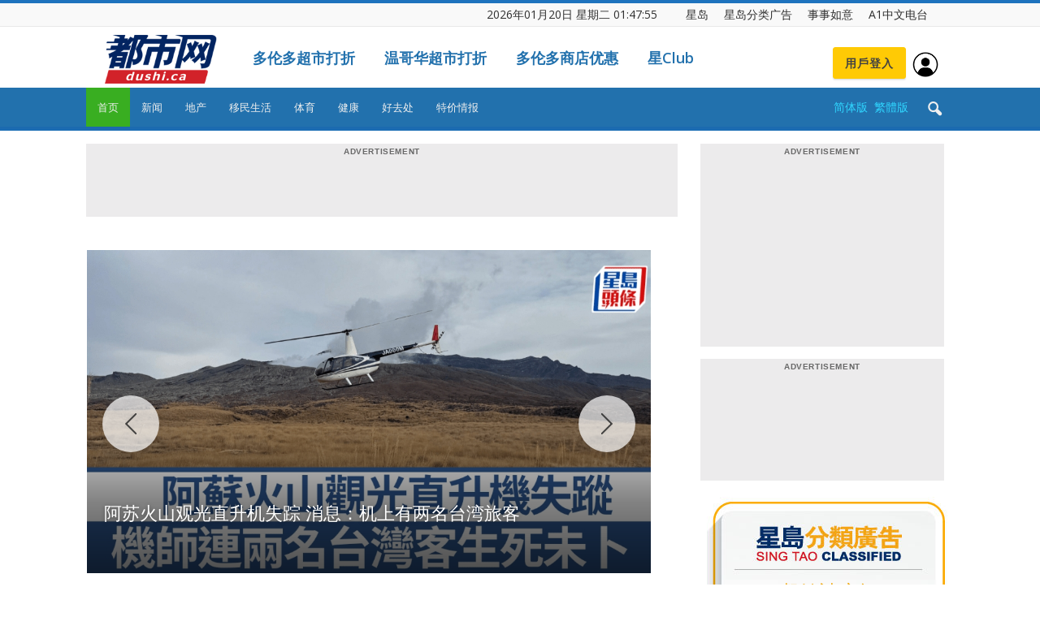

--- FILE ---
content_type: text/html; charset=UTF-8
request_url: https://dushi.singtao.ca/toronto/
body_size: 83856
content:
<!doctype html>
<html lang="zh-CN">
<head>
    <meta charset="UTF-8" />
    <meta name="viewport" content="width=device-width, initial-scale=1.0">
    <title>星岛加拿大都市网 多伦多</title>
    <link rel="pingback" href="http://dushi.singtao.ca/toronto/xmlrpc.php" />    
   
    
<meta name="robots" content="noindex">
<meta name="googlebot" content="noindex">


    <link rel="icon" type="image/png" href="https://dushi.singtao.ca/images/dushi_icon_16x16.png"><link rel="apple-touch-icon-precomposed" sizes="76x76" href="https://dushi.singtao.ca/images/dushi_icon_76x76.png"/><link rel="apple-touch-icon-precomposed" sizes="120x120" href="https://dushi.singtao.ca/images/dushi_icon_120x120.png"/><link rel="apple-touch-icon-precomposed" sizes="152x152" href="https://dushi.singtao.ca/images/dushi_icon_152x152.png"/><link rel="apple-touch-icon-precomposed" sizes="114x114" href="https://dushi.singtao.ca/images/dushi_icon_114x114.png"/><link rel="apple-touch-icon-precomposed" sizes="144x144" href="https://dushi.singtao.ca/images/dushi_icon_144x144.png"/><link rel='dns-prefetch' href='//fonts.googleapis.com' />
<link rel='dns-prefetch' href='//s.w.org' />
<link rel="alternate" type="application/rss+xml" title="星岛加拿大都市网 多伦多 &raquo; Feed" href="https://dushi.singtao.ca/toronto/feed/" />
<link rel='stylesheet' id='custom-style-css'  href='https://dushi.singtao.ca/toronto/wp-content/plugins/coyote-grid/shortcodes/css/grid-slide-style.css?ver=4.9.6' type='text/css' media='all' />
<style id='custom-style-inline-css' type='text/css'>
.coygrid-title-font-family{ font-family: inherit!important; }.coygrid-title-large, .coygrid-title-medium, .coygrid-title-small { font-weight: normal !important; letter-spacing: 0 !important; word-spacing: 0 !important; text-transform: inherit;  } .coygrid-subtitle-font-family{font-family: inherit!important; }.coygrid-border-all{ border: 1px solid #ffffff !important;}.coygrid-prev, .coygrid-next { border-radius: 35px !important;}
</style>
<link rel='stylesheet' id='widgetopts-styles-css'  href='https://dushi.singtao.ca/toronto/wp-content/plugins/widget-options/assets/css/widget-options.css' type='text/css' media='all' />
<link rel='stylesheet' id='wpba_front_end_styles-css'  href='https://dushi.singtao.ca/toronto/wp-content/plugins/wp-better-attachments/assets/css/wpba-frontend.css?ver=1.4.0' type='text/css' media='all' />
<link rel='stylesheet' id='google-fonts-style-css'  href='https://fonts.googleapis.com/css?family=Open+Sans%3A300italic%2C400%2C400italic%2C600%2C600italic%2C700%7CRoboto%3A300%2C400%2C400italic%2C500%2C500italic%2C700%2C900&#038;ver=4.9.6' type='text/css' media='all' />
<link rel='stylesheet' id='js_composer_front-css'  href='https://dushi.singtao.ca/toronto/wp-content/plugins/js_composer/assets/css/js_composer.min.css?ver=5.4.7' type='text/css' media='all' />
<link rel='stylesheet' id='td-theme-css'  href='https://dushi.singtao.ca/toronto/wp-content/themes/Newspaper/style.css?ver=7.7c' type='text/css' media='all' />
<link rel='stylesheet' id='td-theme-child-css'  href='https://dushi.singtao.ca/toronto/wp-content/themes/Newspaper-child/style.css?ver=7.7c' type='text/css' media='all' />
<link rel='stylesheet' id='td-theme-demo-style-css'  href='https://dushi.singtao.ca/toronto/wp-content/themes/Newspaper/includes/demos/magazine/demo_style.css?ver=7.7' type='text/css' media='all' />
<script type='text/javascript' src='https://dushi.singtao.ca/toronto/wp-includes/js/jquery/jquery.js?ver=1.12.4'></script>
<script type='text/javascript' src='https://dushi.singtao.ca/toronto/wp-includes/js/jquery/jquery-migrate.min.js?ver=1.4.1'></script>
<script type='text/javascript' src='https://dushi.singtao.ca/toronto/wp-content/plugins/img-mouseover/img-mouseover.js?ver=20110509'></script>
<link rel='https://api.w.org/' href='https://dushi.singtao.ca/toronto/wp-json/' />
<link rel="alternate" type="application/json+oembed" href="https://dushi.singtao.ca/toronto/wp-json/oembed/1.0/embed?url=http%3A%2F%2Fdushi.singtao.ca%2Ftoronto%2F" />
<link rel="alternate" type="text/xml+oembed" href="https://dushi.singtao.ca/toronto/wp-json/oembed/1.0/embed?url=http%3A%2F%2Fdushi.singtao.ca%2Ftoronto%2F&#038;format=xml" />
<!--[if lt IE 9]><script src="https://html5shim.googlecode.com/svn/trunk/html5.js"></script><![endif]-->
    <meta name="generator" content="Powered by WPBakery Page Builder - drag and drop page builder for WordPress."/>
<!--[if lte IE 9]><link rel="stylesheet" type="text/css" href="https://dushi.singtao.ca/toronto/wp-content/plugins/js_composer/assets/css/vc_lte_ie9.min.css" media="screen"><![endif]-->
<!-- JS generated by theme -->

<script>
    
    

	    var tdBlocksArray = []; //here we store all the items for the current page

	    //td_block class - each ajax block uses a object of this class for requests
	    function tdBlock() {
		    this.id = '';
		    this.block_type = 1; //block type id (1-234 etc)
		    this.atts = '';
		    this.td_column_number = '';
		    this.td_current_page = 1; //
		    this.post_count = 0; //from wp
		    this.found_posts = 0; //from wp
		    this.max_num_pages = 0; //from wp
		    this.td_filter_value = ''; //current live filter value
		    this.is_ajax_running = false;
		    this.td_user_action = ''; // load more or infinite loader (used by the animation)
		    this.header_color = '';
		    this.ajax_pagination_infinite_stop = ''; //show load more at page x
	    }


        // td_js_generator - mini detector
        (function(){
            var htmlTag = document.getElementsByTagName("html")[0];

            if ( navigator.userAgent.indexOf("MSIE 10.0") > -1 ) {
                htmlTag.className += ' ie10';
            }

            if ( !!navigator.userAgent.match(/Trident.*rv\:11\./) ) {
                htmlTag.className += ' ie11';
            }

            if ( /(iPad|iPhone|iPod)/g.test(navigator.userAgent) ) {
                htmlTag.className += ' td-md-is-ios';
            }

            var user_agent = navigator.userAgent.toLowerCase();
            if ( user_agent.indexOf("android") > -1 ) {
                htmlTag.className += ' td-md-is-android';
            }

            if ( -1 !== navigator.userAgent.indexOf('Mac OS X')  ) {
                htmlTag.className += ' td-md-is-os-x';
            }

            if ( /chrom(e|ium)/.test(navigator.userAgent.toLowerCase()) ) {
               htmlTag.className += ' td-md-is-chrome';
            }

            if ( -1 !== navigator.userAgent.indexOf('Firefox') ) {
                htmlTag.className += ' td-md-is-firefox';
            }

            if ( -1 !== navigator.userAgent.indexOf('Safari') && -1 === navigator.userAgent.indexOf('Chrome') ) {
                htmlTag.className += ' td-md-is-safari';
            }

            if( -1 !== navigator.userAgent.indexOf('IEMobile') ){
                htmlTag.className += ' td-md-is-iemobile';
            }

        })();




        var tdLocalCache = {};

        ( function () {
            "use strict";

            tdLocalCache = {
                data: {},
                remove: function (resource_id) {
                    delete tdLocalCache.data[resource_id];
                },
                exist: function (resource_id) {
                    return tdLocalCache.data.hasOwnProperty(resource_id) && tdLocalCache.data[resource_id] !== null;
                },
                get: function (resource_id) {
                    return tdLocalCache.data[resource_id];
                },
                set: function (resource_id, cachedData) {
                    tdLocalCache.remove(resource_id);
                    tdLocalCache.data[resource_id] = cachedData;
                }
            };
        })();

    
    
var td_viewport_interval_list=[{"limitBottom":767,"sidebarWidth":228},{"limitBottom":1018,"sidebarWidth":300},{"limitBottom":1140,"sidebarWidth":324}];
var td_animation_stack_effect="type0";
var tds_animation_stack=true;
var td_animation_stack_specific_selectors=".entry-thumb, img";
var td_animation_stack_general_selectors=".td-animation-stack img, .post img";
var td_ajax_url="http:\/\/dushi.singtao.ca\/toronto\/wp-admin\/admin-ajax.php?td_theme_name=Newspaper&v=7.7";
var td_get_template_directory_uri="http:\/\/dushi.singtao.ca\/toronto\/wp-content\/themes\/Newspaper";
var tds_snap_menu="";
var tds_logo_on_sticky="";
var tds_header_style="";
var td_please_wait="Please wait...";
var td_email_user_pass_incorrect="User or password incorrect!";
var td_email_user_incorrect="Email or username incorrect!";
var td_email_incorrect="Email incorrect!";
var tds_more_articles_on_post_enable="";
var tds_more_articles_on_post_time_to_wait="";
var tds_more_articles_on_post_pages_distance_from_top=0;
var tds_theme_color_site_wide="#1e73be";
var tds_smart_sidebar="enabled";
var tdThemeName="Newspaper";
var td_magnific_popup_translation_tPrev="Previous (Left arrow key)";
var td_magnific_popup_translation_tNext="Next (Right arrow key)";
var td_magnific_popup_translation_tCounter="%curr% of %total%";
var td_magnific_popup_translation_ajax_tError="The content from %url% could not be loaded.";
var td_magnific_popup_translation_image_tError="The image #%curr% could not be loaded.";
var td_ad_background_click_link="";
var td_ad_background_click_target="";
</script>


<!-- Header style compiled by theme -->

<style>
    
.td-header-wrap .black-menu .sf-menu > .current-menu-item > a,
    .td-header-wrap .black-menu .sf-menu > .current-menu-ancestor > a,
    .td-header-wrap .black-menu .sf-menu > .current-category-ancestor > a,
    .td-header-wrap .black-menu .sf-menu > li > a:hover,
    .td-header-wrap .black-menu .sf-menu > .sfHover > a,
    .td-header-style-12 .td-header-menu-wrap-full,
    .sf-menu > .current-menu-item > a:after,
    .sf-menu > .current-menu-ancestor > a:after,
    .sf-menu > .current-category-ancestor > a:after,
    .sf-menu > li:hover > a:after,
    .sf-menu > .sfHover > a:after,
    .sf-menu ul .td-menu-item > a:hover,
    .sf-menu ul .sfHover > a,
    .sf-menu ul .current-menu-ancestor > a,
    .sf-menu ul .current-category-ancestor > a,
    .sf-menu ul .current-menu-item > a,
    .td-header-style-12 .td-affix,
    .header-search-wrap .td-drop-down-search:after,
    .header-search-wrap .td-drop-down-search .btn:hover,
    input[type=submit]:hover,
    .td-read-more a,
    .td-post-category:hover,
    .td-grid-style-1.td-hover-1 .td-big-grid-post:hover .td-post-category,
    .td-grid-style-5.td-hover-1 .td-big-grid-post:hover .td-post-category,
    .td_top_authors .td-active .td-author-post-count,
    .td_top_authors .td-active .td-author-comments-count,
    .td_top_authors .td_mod_wrap:hover .td-author-post-count,
    .td_top_authors .td_mod_wrap:hover .td-author-comments-count,
    .td-404-sub-sub-title a:hover,
    .td-search-form-widget .wpb_button:hover,
    .td-rating-bar-wrap div,
    .td_category_template_3 .td-current-sub-category,
    .dropcap,
    .td_wrapper_video_playlist .td_video_controls_playlist_wrapper,
    .wpb_default,
    .wpb_default:hover,
    .td-left-smart-list:hover,
    .td-right-smart-list:hover,
    .woocommerce-checkout .woocommerce input.button:hover,
    .woocommerce-page .woocommerce a.button:hover,
    .woocommerce-account div.woocommerce .button:hover,
    #bbpress-forums button:hover,
    .bbp_widget_login .button:hover,
    .td-footer-wrapper .td-post-category,
    .td-footer-wrapper .widget_product_search input[type="submit"]:hover,
    .woocommerce .product a.button:hover,
    .woocommerce .product #respond input#submit:hover,
    .woocommerce .checkout input#place_order:hover,
    .woocommerce .woocommerce.widget .button:hover,
    .single-product .product .summary .cart .button:hover,
    .woocommerce-cart .woocommerce table.cart .button:hover,
    .woocommerce-cart .woocommerce .shipping-calculator-form .button:hover,
    .td-next-prev-wrap a:hover,
    .td-load-more-wrap a:hover,
    .td-post-small-box a:hover,
    .page-nav .current,
    .page-nav:first-child > div,
    .td_category_template_8 .td-category-header .td-category a.td-current-sub-category,
    .td_category_template_4 .td-category-siblings .td-category a:hover,
    #bbpress-forums .bbp-pagination .current,
    #bbpress-forums #bbp-single-user-details #bbp-user-navigation li.current a,
    .td-theme-slider:hover .slide-meta-cat a,
    a.vc_btn-black:hover,
    .td-trending-now-wrapper:hover .td-trending-now-title,
    .td-scroll-up,
    .td-smart-list-button:hover,
    .td-weather-information:before,
    .td-weather-week:before,
    .td_block_exchange .td-exchange-header:before,
    .td_block_big_grid_9.td-grid-style-1 .td-post-category,
    .td_block_big_grid_9.td-grid-style-5 .td-post-category,
    .td-grid-style-6.td-hover-1 .td-module-thumb:after,
    .td-pulldown-syle-2 .td-subcat-dropdown ul:after,
    .td_block_template_9 .td-block-title:after,
    .td_block_template_15 .td-block-title:before,
    .global-block-template-3 .td-related-title .td-cur-simple-item,
    .global-block-template-4 .td-related-title .td-cur-simple-item,
    .global-block-template-9 .td-related-title .td-cur-simple-item:after {
        background-color: #1e73be;
    }

    .global-block-template-4 .td-related-title .td-cur-simple-item:before {
        border-color: #1e73be transparent transparent transparent;
    }

    .woocommerce .woocommerce-message .button:hover,
    .woocommerce .woocommerce-error .button:hover,
    .woocommerce .woocommerce-info .button:hover {
        background-color: #1e73be !important;
    }

    .woocommerce .product .onsale,
    .woocommerce.widget .ui-slider .ui-slider-handle {
        background: none #1e73be;
    }

    .woocommerce.widget.widget_layered_nav_filters ul li a {
        background: none repeat scroll 0 0 #1e73be !important;
    }

    a,
    cite a:hover,
    .td_mega_menu_sub_cats .cur-sub-cat,
    .td-mega-span h3 a:hover,
    .td_mod_mega_menu:hover .entry-title a,
    .header-search-wrap .result-msg a:hover,
    .top-header-menu li a:hover,
    .top-header-menu .current-menu-item > a,
    .top-header-menu .current-menu-ancestor > a,
    .top-header-menu .current-category-ancestor > a,
    .td-social-icon-wrap > a:hover,
    .td-header-sp-top-widget .td-social-icon-wrap a:hover,
    .td-page-content blockquote p,
    .td-post-content blockquote p,
    .mce-content-body blockquote p,
    .comment-content blockquote p,
    .wpb_text_column blockquote p,
    .td_block_text_with_title blockquote p,
    #.td_module_wrap:hover .entry-title a,
    .td-subcat-filter .td-subcat-list a:hover,
    .td-subcat-filter .td-subcat-dropdown a:hover,
    .td_quote_on_blocks,
    .dropcap2,
    .dropcap3,
    .td_top_authors .td-active .td-authors-name a,
    .td_top_authors .td_mod_wrap:hover .td-authors-name a,
    .td-post-next-prev-content a:hover,
    .author-box-wrap .td-author-social a:hover,
    .td-author-name a:hover,
    .td-author-url a:hover,
    .td_mod_related_posts:hover h3 > a,
    .td-post-template-11 .td-related-title .td-related-left:hover,
    .td-post-template-11 .td-related-title .td-related-right:hover,
    .td-post-template-11 .td-related-title .td-cur-simple-item,
    .td-post-template-11 .td_block_related_posts .td-next-prev-wrap a:hover,
    .comment-reply-link:hover,
    .logged-in-as a:hover,
    #cancel-comment-reply-link:hover,
    .td-search-query,
    .td-category-header .td-pulldown-category-filter-link:hover,
    .td-category-siblings .td-subcat-dropdown a:hover,
    .td-category-siblings .td-subcat-dropdown a.td-current-sub-category,
    .widget a:hover,
    .archive .widget_archive .current,
    .archive .widget_archive .current a,
    .widget_calendar tfoot a:hover,
    .woocommerce a.added_to_cart:hover,
    #bbpress-forums li.bbp-header .bbp-reply-content span a:hover,
    #bbpress-forums .bbp-forum-freshness a:hover,
    #bbpress-forums .bbp-topic-freshness a:hover,
    #bbpress-forums .bbp-forums-list li a:hover,
    #bbpress-forums .bbp-forum-title:hover,
    #bbpress-forums .bbp-topic-permalink:hover,
    #bbpress-forums .bbp-topic-started-by a:hover,
    #bbpress-forums .bbp-topic-started-in a:hover,
    #bbpress-forums .bbp-body .super-sticky li.bbp-topic-title .bbp-topic-permalink,
    #bbpress-forums .bbp-body .sticky li.bbp-topic-title .bbp-topic-permalink,
    .widget_display_replies .bbp-author-name,
    .widget_display_topics .bbp-author-name,
    .footer-text-wrap .footer-email-wrap a,
    .td-subfooter-menu li a:hover,
    .footer-social-wrap a:hover,
    a.vc_btn-black:hover,
    .td-smart-list-dropdown-wrap .td-smart-list-button:hover,
    .td_module_17 .td-read-more a:hover,
    .td_module_18 .td-read-more a:hover,
    .td_module_19 .td-post-author-name a:hover,
    .td-instagram-user a,
    .td-pulldown-syle-2 .td-subcat-dropdown:hover .td-subcat-more span,
    .td-pulldown-syle-2 .td-subcat-dropdown:hover .td-subcat-more i,
    .td-pulldown-syle-3 .td-subcat-dropdown:hover .td-subcat-more span,
    .td-pulldown-syle-3 .td-subcat-dropdown:hover .td-subcat-more i,
    .td-block-title-wrap .td-wrapper-pulldown-filter .td-pulldown-filter-display-option:hover,
    .td-block-title-wrap .td-wrapper-pulldown-filter .td-pulldown-filter-display-option:hover i,
    .td-block-title-wrap .td-wrapper-pulldown-filter .td-pulldown-filter-link:hover,
    .td-block-title-wrap .td-wrapper-pulldown-filter .td-pulldown-filter-item .td-cur-simple-item,
    .global-block-template-2 .td-related-title .td-cur-simple-item,
    .global-block-template-5 .td-related-title .td-cur-simple-item,
    .global-block-template-6 .td-related-title .td-cur-simple-item,
    .global-block-template-7 .td-related-title .td-cur-simple-item,
    .global-block-template-8 .td-related-title .td-cur-simple-item,
    .global-block-template-9 .td-related-title .td-cur-simple-item,
    .global-block-template-10 .td-related-title .td-cur-simple-item,
    .global-block-template-11 .td-related-title .td-cur-simple-item,
    .global-block-template-12 .td-related-title .td-cur-simple-item,
    .global-block-template-13 .td-related-title .td-cur-simple-item,
    .global-block-template-14 .td-related-title .td-cur-simple-item,
    .global-block-template-15 .td-related-title .td-cur-simple-item,
    .global-block-template-16 .td-related-title .td-cur-simple-item,
    .global-block-template-17 .td-related-title .td-cur-simple-item {
        color: #1e73be;
    }

    a.vc_btn-black.vc_btn_square_outlined:hover,
    a.vc_btn-black.vc_btn_outlined:hover,
    .td-mega-menu-page .wpb_content_element ul li a:hover {
        color: #1e73be !important;
    }

    .td-next-prev-wrap a:hover,
    .td-load-more-wrap a:hover,
    .td-post-small-box a:hover,
    .page-nav .current,
    .page-nav:first-child > div,
    .td_category_template_8 .td-category-header .td-category a.td-current-sub-category,
    .td_category_template_4 .td-category-siblings .td-category a:hover,
    #bbpress-forums .bbp-pagination .current,
    .post .td_quote_box,
    .page .td_quote_box,
    a.vc_btn-black:hover,
    .td_block_template_5 .td-block-title > * {
        border-color: #1e73be;
    }

    .td_wrapper_video_playlist .td_video_currently_playing:after {
        border-color: #1e73be !important;
    }

    .header-search-wrap .td-drop-down-search:before {
        border-color: transparent transparent #1e73be transparent;
    }

    .block-title > span,
    .block-title > a,
    .block-title > label,
    .widgettitle,
    .widgettitle:after,
    .td-trending-now-title,
    .td-trending-now-wrapper:hover .td-trending-now-title,
    .wpb_tabs li.ui-tabs-active a,
    .wpb_tabs li:hover a,
    .vc_tta-container .vc_tta-color-grey.vc_tta-tabs-position-top.vc_tta-style-classic .vc_tta-tabs-container .vc_tta-tab.vc_active > a,
    .vc_tta-container .vc_tta-color-grey.vc_tta-tabs-position-top.vc_tta-style-classic .vc_tta-tabs-container .vc_tta-tab:hover > a,
    .td_block_template_1 .td-related-title .td-cur-simple-item,
    .woocommerce .product .products h2,
    .td-subcat-filter .td-subcat-dropdown:hover .td-subcat-more {
    	background-color: #1e73be;
    }

    .woocommerce div.product .woocommerce-tabs ul.tabs li.active {
    	background-color: #1e73be !important;
    }

    .block-title,
    .td_block_template_1 .td-related-title,
    .wpb_tabs .wpb_tabs_nav,
    .vc_tta-container .vc_tta-color-grey.vc_tta-tabs-position-top.vc_tta-style-classic .vc_tta-tabs-container,
    .woocommerce div.product .woocommerce-tabs ul.tabs:before {
        border-color: #1e73be;
    }
    .td_block_wrap .td-subcat-item a.td-cur-simple-item {
	    color: #1e73be;
	}


    
    .td-grid-style-4 .entry-title
    {
        background-color: rgba(30, 115, 190, 0.7);
    }

    
    .td-theme-wrap .block-title > span,
    .td-theme-wrap .block-title > span > a,
    .td-theme-wrap .widget_rss .block-title .rsswidget,
    .td-theme-wrap .block-title > a,
    .widgettitle,
    .widgettitle > a,
    .td-trending-now-title,
    .wpb_tabs li.ui-tabs-active a,
    .wpb_tabs li:hover a,
    .vc_tta-container .vc_tta-color-grey.vc_tta-tabs-position-top.vc_tta-style-classic .vc_tta-tabs-container .vc_tta-tab.vc_active > a,
    .vc_tta-container .vc_tta-color-grey.vc_tta-tabs-position-top.vc_tta-style-classic .vc_tta-tabs-container .vc_tta-tab:hover > a,
    .td-related-title .td-cur-simple-item,
    .woocommerce div.product .woocommerce-tabs ul.tabs li.active,
    .woocommerce .product .products h2,
    .td-theme-wrap .td_block_template_2 .td-block-title > *,
    .td-theme-wrap .td_block_template_3 .td-block-title > *,
    .td-theme-wrap .td_block_template_4 .td-block-title > *,
    .td-theme-wrap .td_block_template_5 .td-block-title > *,
    .td-theme-wrap .td_block_template_6 .td-block-title > *,
    .td-theme-wrap .td_block_template_6 .td-block-title:before,
    .td-theme-wrap .td_block_template_7 .td-block-title > *,
    .td-theme-wrap .td_block_template_8 .td-block-title > *,
    .td-theme-wrap .td_block_template_9 .td-block-title > *,
    .td-theme-wrap .td_block_template_10 .td-block-title > *,
    .td-theme-wrap .td_block_template_11 .td-block-title > *,
    .td-theme-wrap .td_block_template_12 .td-block-title > *,
    .td-theme-wrap .td_block_template_13 .td-block-title > span,
    .td-theme-wrap .td_block_template_13 .td-block-title > a,
    .td-theme-wrap .td_block_template_14 .td-block-title > *,
    .td-theme-wrap .td_block_template_14 .td-block-title-wrap .td-wrapper-pulldown-filter .td-pulldown-filter-display-option,
    .td-theme-wrap .td_block_template_14 .td-block-title-wrap .td-wrapper-pulldown-filter .td-pulldown-filter-display-option i,
    .td-theme-wrap .td_block_template_14 .td-block-title-wrap .td-wrapper-pulldown-filter .td-pulldown-filter-display-option:hover,
    .td-theme-wrap .td_block_template_14 .td-block-title-wrap .td-wrapper-pulldown-filter .td-pulldown-filter-display-option:hover i,
    .td-theme-wrap .td_block_template_15 .td-block-title > *,
    .td-theme-wrap .td_block_template_15 .td-block-title-wrap .td-wrapper-pulldown-filter,
    .td-theme-wrap .td_block_template_15 .td-block-title-wrap .td-wrapper-pulldown-filter i,
    .td-theme-wrap .td_block_template_16 .td-block-title > *,
    .td-theme-wrap .td_block_template_17 .td-block-title > * {
    	color: #222222;
    }


    
    .td-header-wrap .td-header-top-menu-full,
    .td-header-wrap .top-header-menu .sub-menu {
        background-color: #f9f9f9;
    }
    .td-header-style-8 .td-header-top-menu-full {
        background-color: transparent;
    }
    .td-header-style-8 .td-header-top-menu-full .td-header-top-menu {
        background-color: #f9f9f9;
        padding-left: 15px;
        padding-right: 15px;
    }

    .td-header-wrap .td-header-top-menu-full .td-header-top-menu,
    .td-header-wrap .td-header-top-menu-full {
        border-bottom: none;
    }


    
    .td-header-top-menu,
    .td-header-top-menu a,
    .td-header-wrap .td-header-top-menu-full .td-header-top-menu,
    .td-header-wrap .td-header-top-menu-full a,
    .td-header-style-8 .td-header-top-menu,
    .td-header-style-8 .td-header-top-menu a {
        color: #2f2f2f;
    }

    
    .top-header-menu .current-menu-item > a,
    .top-header-menu .current-menu-ancestor > a,
    .top-header-menu .current-category-ancestor > a,
    .top-header-menu li a:hover {
        color: #009688;
    }

    
    .td-header-wrap .td-header-sp-top-widget .td-icon-font {
        color: #2f2f2f;
    }

    
    .td-header-wrap .td-header-sp-top-widget i.td-icon-font:hover {
        color: #009688;
    }


    
    .td-header-wrap .td-header-menu-wrap-full,
    .sf-menu > .current-menu-ancestor > a,
    .sf-menu > .current-category-ancestor > a,
    .td-header-menu-wrap.td-affix,
    .td-header-style-3 .td-header-main-menu,
    .td-header-style-3 .td-affix .td-header-main-menu,
    .td-header-style-4 .td-header-main-menu,
    .td-header-style-4 .td-affix .td-header-main-menu,
    .td-header-style-8 .td-header-menu-wrap.td-affix,
    .td-header-style-8 .td-header-top-menu-full {
		background-color: #2271ad;
    }


    .td-boxed-layout .td-header-style-3 .td-header-menu-wrap,
    .td-boxed-layout .td-header-style-4 .td-header-menu-wrap {
    	background-color: #2271ad !important;
    }


    @media (min-width: 1019px) {
        .td-header-style-1 .td-header-sp-recs,
        .td-header-style-1 .td-header-sp-logo {
            margin-bottom: 28px;
        }
    }

    @media (min-width: 768px) and (max-width: 1018px) {
        .td-header-style-1 .td-header-sp-recs,
        .td-header-style-1 .td-header-sp-logo {
            margin-bottom: 14px;
        }
    }

    .td-header-style-7 .td-header-top-menu {
        border-bottom: none;
    }


    
    .sf-menu ul .td-menu-item > a:hover,
    .sf-menu ul .sfHover > a,
    .sf-menu ul .current-menu-ancestor > a,
    .sf-menu ul .current-category-ancestor > a,
    .sf-menu ul .current-menu-item > a,
    .sf-menu > .current-menu-item > a:after,
    .sf-menu > .current-menu-ancestor > a:after,
    .sf-menu > .current-category-ancestor > a:after,
    .sf-menu > li:hover > a:after,
    .sf-menu > .sfHover > a:after,
    .td_block_mega_menu .td-next-prev-wrap a:hover,
    .td-mega-span .td-post-category:hover,
    .td-header-wrap .black-menu .sf-menu > li > a:hover,
    .td-header-wrap .black-menu .sf-menu > .current-menu-ancestor > a,
    .td-header-wrap .black-menu .sf-menu > .sfHover > a,
    .header-search-wrap .td-drop-down-search:after,
    .header-search-wrap .td-drop-down-search .btn:hover,
    .td-header-wrap .black-menu .sf-menu > .current-menu-item > a,
    .td-header-wrap .black-menu .sf-menu > .current-menu-ancestor > a,
    .td-header-wrap .black-menu .sf-menu > .current-category-ancestor > a {
        background-color: #39ae21;
    }


    .td_block_mega_menu .td-next-prev-wrap a:hover {
        border-color: #39ae21;
    }

    .header-search-wrap .td-drop-down-search:before {
        border-color: transparent transparent #39ae21 transparent;
    }

    .td_mega_menu_sub_cats .cur-sub-cat,
    .td_mod_mega_menu:hover .entry-title a {
        color: #39ae21;
    }


    
    .td-header-wrap .td-header-menu-wrap .sf-menu > li > a,
    .td-header-wrap .header-search-wrap .td-icon-search {
        color: #efefef;
    }


    
    @media (max-width: 767px) {
        body .td-header-wrap .td-header-main-menu {
            background-color: #1e73be !important;
        }
    }


    
    .td-menu-background:before,
    .td-search-background:before {
        background: #458470;
        background: -moz-linear-gradient(top, #458470 0%, #128199 100%);
        background: -webkit-gradient(left top, left bottom, color-stop(0%, #458470), color-stop(100%, #128199));
        background: -webkit-linear-gradient(top, #458470 0%, #128199 100%);
        background: -o-linear-gradient(top, #458470 0%, @mobileu_gradient_two_mob 100%);
        background: -ms-linear-gradient(top, #458470 0%, #128199 100%);
        background: linear-gradient(to bottom, #458470 0%, #128199 100%);
        filter: progid:DXImageTransform.Microsoft.gradient( startColorstr='#458470', endColorstr='#128199', GradientType=0 );
    }

    
    .td-mobile-content .current-menu-item > a,
    .td-mobile-content .current-menu-ancestor > a,
    .td-mobile-content .current-category-ancestor > a,
    #td-mobile-nav .td-menu-login-section a:hover,
    #td-mobile-nav .td-register-section a:hover,
    #td-mobile-nav .td-menu-socials-wrap a:hover i,
    .td-search-close a:hover i {
        color: #e9ed6c;
    }

    
    .td-footer-wrapper,
    .td-footer-wrapper .td_block_template_7 .td-block-title > *,
    .td-footer-wrapper .td_block_template_17 .td-block-title,
    .td-footer-wrapper .td-block-title-wrap .td-wrapper-pulldown-filter {
        background-color: #2271ad;
    }

    
    .td-footer-wrapper::before {
        background-size: 100% auto;
    }

    
    .td-footer-wrapper::before {
        opacity: 0.15;
    }



    
    .top-header-menu > li > a,
    .td-weather-top-widget .td-weather-now .td-big-degrees,
    .td-weather-top-widget .td-weather-header .td-weather-city,
    .td-header-sp-top-menu .td_data_time {
        font-size:14px;
	line-height:27px;
	
    }
    
    ul.sf-menu > .td-menu-item > a {
        font-size:13px;
	font-weight:normal;
	text-transform:none;
	
    }
    
    .block-title > span,
    .block-title > a,
    .widgettitle,
    .td-trending-now-title,
    .wpb_tabs li a,
    .vc_tta-container .vc_tta-color-grey.vc_tta-tabs-position-top.vc_tta-style-classic .vc_tta-tabs-container .vc_tta-tab > a,
    .td-theme-wrap .td-related-title a,
    .woocommerce div.product .woocommerce-tabs ul.tabs li a,
    .woocommerce .product .products h2,
    .td-theme-wrap .td-block-title {
        font-size:18px;
	font-weight:bold;
	text-transform:uppercase;
	
    }
    
    .td_module_8 .td-module-title {
    	font-size:16px;
	font-weight:normal;
	
    }
    
    .td-post-content p,
    .td-post-content {
        font-size:16px;
	line-height:28px;
	
    }
    
    .top-header-menu > li,
    .td-header-sp-top-menu,
    #td-outer-wrap .td-header-sp-top-widget {
        line-height: 27px;
    }



/* Style generated by theme for demo: magazine */

.td-magazine .td-header-style-1 .td-header-gradient::before,
		.td-magazine .td-header-style-1 .td-mega-span .td-post-category:hover,
		.td-magazine .td-header-style-1 .header-search-wrap .td-drop-down-search::after {
			background-color: #1e73be;
		}

		.td-magazine .td-header-style-1 .td_mod_mega_menu:hover .entry-title a,
		.td-magazine .td-header-style-1 .td_mega_menu_sub_cats .cur-sub-cat,
		.td-magazine .vc_tta-container .vc_tta-color-grey.vc_tta-tabs-position-top.vc_tta-style-classic .vc_tta-tabs-container .vc_tta-tab.vc_active > a,
		.td-magazine .vc_tta-container .vc_tta-color-grey.vc_tta-tabs-position-top.vc_tta-style-classic .vc_tta-tabs-container .vc_tta-tab:hover > a,
		.td-magazine .td-related-title .td-cur-simple-item {
			color: #1e73be;
		}

		.td-magazine .td-header-style-1 .header-search-wrap .td-drop-down-search::before {
			border-color: transparent transparent #1e73be;
		}

		.td-magazine .td-header-style-1 .td-header-top-menu-full {
			border-top-color: #1e73be;
		}
</style>

<style type="text/css" data-type="vc_custom-css">.td-header-wrap {
position: relative;
z-index: 2000;
/* max-width: 1068px; */
/* max-width: 1270px; */
margin:0 auto;
}</style><style type="text/css" data-type="vc_shortcodes-custom-css">.vc_custom_1584020371161{margin-bottom: -20px !important;}.vc_custom_1548260476889{margin-bottom: -30px !important;padding-top: 30px !important;}.vc_custom_1747859939520{padding-top: 15px !important;}.vc_custom_1747238814283{padding-top: 15px !important;}.vc_custom_1551193600605{padding-bottom: 15px !important;}.vc_custom_1745617378055{padding-top: 20px !important;}.vc_custom_1745617300158{padding-bottom: 10px !important;}.vc_custom_1747244318747{padding-top: 20px !important;}.vc_custom_1745617521869{padding-bottom: 10px !important;}.vc_custom_1747244864027{padding-top: 20px !important;}.vc_custom_1551204215096{padding-bottom: 10px !important;}.vc_custom_1492810385852{padding-top: 20px !important;}.vc_custom_1551204248831{padding-bottom: 10px !important;}.vc_custom_1579808262008{margin-bottom: -60px !important;}.vc_custom_1745617905982{margin-bottom: -25px !important;}.vc_custom_1745617923372{margin-bottom: -25px !important;}.vc_custom_1745617937621{margin-top: -20px !important;margin-bottom: -25px !important;}.vc_custom_1747406751600{padding-bottom: 20px !important;}.vc_custom_1745617954846{margin-bottom: -25px !important;}.vc_custom_1753995186777{margin-bottom: -25px !important;}.vc_custom_1745617985237{margin-bottom: -25px !important;}.vc_custom_1753995199097{margin-bottom: -25px !important;}.vc_custom_1548343230935{margin-bottom: -25px !important;}.vc_custom_1753995213398{margin-bottom: -25px !important;}.vc_custom_1745618004045{margin-bottom: -25px !important;}.vc_custom_1753995226167{margin-bottom: -25px !important;}.vc_custom_1745618022173{margin-bottom: -25px !important;}.vc_custom_1745618061461{padding-top: 15px !important;}.vc_custom_1492805668635{padding-bottom: 10px !important;}</style><noscript><style type="text/css"> .wpb_animate_when_almost_visible { opacity: 1; }</style></noscript>    <!--  time: 2017-04-13 1900 -->
<style type="text/css" media="screen"> 
</style>

<script type="text/javascript">
	//tablet use desktop view
	if (screen.width >= 480) { 
		var viewport = document.querySelector("meta[name=viewport]");
		var current_scale = screen.width / 1068;
		viewport.setAttribute('content', 'width=1068, initial-scale='+current_scale.toFixed(2));
	}
</script>

<!-- Mobile devices detect -->
<script type="text/javascript">
var isMobile = {
    Android: function() {
        return navigator.userAgent.match(/Android/i);
    },
    BlackBerry: function() {
        return navigator.userAgent.match(/BlackBerry/i);
    },
    iOS: function() {
        return navigator.userAgent.match(/iPhone|iPad|iPod/i);
    },
    Opera: function() {
        return navigator.userAgent.match(/Opera Mini/i);
    },
    Windows: function() {
        return navigator.userAgent.match(/IEMobile/i);
    },
    any: function() {
        return (isMobile.Android() || isMobile.BlackBerry() || isMobile.iOS() || isMobile.Opera() || isMobile.Windows());
    }
};
</script>
<!-- End Mobile devices detect -->

<style type="text/css" media="screen">
.flyer_container {
    font-size: 0; /*fix white space*/
	max-width:1068px;
	margin:0 auto;
	padding-bottom:10px;
}
.flyer_container > div {
    font-size: 16px; /*reset font size*/
    display: inline-block;
    vertical-align: top;
    width: 33.33%;
    border: 0px solid red;
    box-sizing: border-box;
    text-align: center;
}
@media (max-width: 480px) { /*breakpoint*/
    .flyer_container > div {
        display: block;
        width: 100%;
    }
}
</style>

<!-- Membership login widget script -->
<script>
    (function (i, s, o, g) {
        a = s.createElement(o), m = s.getElementsByTagName(o)[0];
        a.async = 1; a.src = g; m.parentNode.insertBefore(a, m);
    })(window, document, 'script', 'https://accounts.singtao.ca/api/scripts/ait-auth-widget?lang=zh-tw');

    function ait_auth_callback() {
        ait_auth.init({ domain: 'dushi.singtao.ca' })
    }
</script>

<script type="text/javascript">
  var browse_id = 'not_set';
  var decodedCookie = decodeURIComponent(document.cookie);
  var ca = decodedCookie.split(';');
  for(var i = 0; i <ca.length; i++) {
    var c = ca[i];
    while (c.charAt(0) == ' ') {
      c = c.substring(1);
    }
    if (c.indexOf('aituserguid') == 0) {
      browse_id = c.substring(name.length, c.length).replace('aituserguid={ "id":"','').replace('" }','');
    } else {
		if (c.indexOf('guid') == 0) {
		  browse_id = c.substring(name.length, c.length).replace('guid={ "id":"','').replace('" }','');
		}		
	}
  }

    // device detection	
    var dataLayer_product = 'dushi_desktop';
    if(/(android|bb\d+|meego).+mobile|avantgo|bada\/|blackberry|blazer|compal|elaine|fennec|hiptop|iemobile|ip(hone|od)|ipad|iris|kindle|Android|Silk|lge |maemo|midp|mmp|netfront|opera m(ob|in)i|palm( os)?|phone|p(ixi|re)\/|plucker|pocket|psp|series(4|6)0|symbian|treo|up\.(browser|link)|vodafone|wap|windows (ce|phone)|xda|xiino/i.test(navigator.userAgent) 
        || /1207|6310|6590|3gso|4thp|50[1-6]i|770s|802s|a wa|abac|ac(er|oo|s\-)|ai(ko|rn)|al(av|ca|co)|amoi|an(ex|ny|yw)|aptu|ar(ch|go)|as(te|us)|attw|au(di|\-m|r |s )|avan|be(ck|ll|nq)|bi(lb|rd)|bl(ac|az)|br(e|v)w|bumb|bw\-(n|u)|c55\/|capi|ccwa|cdm\-|cell|chtm|cldc|cmd\-|co(mp|nd)|craw|da(it|ll|ng)|dbte|dc\-s|devi|dica|dmob|do(c|p)o|ds(12|\-d)|el(49|ai)|em(l2|ul)|er(ic|k0)|esl8|ez([4-7]0|os|wa|ze)|fetc|fly(\-|_)|g1 u|g560|gene|gf\-5|g\-mo|go(\.w|od)|gr(ad|un)|haie|hcit|hd\-(m|p|t)|hei\-|hi(pt|ta)|hp( i|ip)|hs\-c|ht(c(\-| |_|a|g|p|s|t)|tp)|hu(aw|tc)|i\-(20|go|ma)|i230|iac( |\-|\/)|ibro|idea|ig01|ikom|im1k|inno|ipaq|iris|ja(t|v)a|jbro|jemu|jigs|kddi|keji|kgt( |\/)|klon|kpt |kwc\-|kyo(c|k)|le(no|xi)|lg( g|\/(k|l|u)|50|54|\-[a-w])|libw|lynx|m1\-w|m3ga|m50\/|ma(te|ui|xo)|mc(01|21|ca)|m\-cr|me(rc|ri)|mi(o8|oa|ts)|mmef|mo(01|02|bi|de|do|t(\-| |o|v)|zz)|mt(50|p1|v )|mwbp|mywa|n10[0-2]|n20[2-3]|n30(0|2)|n50(0|2|5)|n7(0(0|1)|10)|ne((c|m)\-|on|tf|wf|wg|wt)|nok(6|i)|nzph|o2im|op(ti|wv)|oran|owg1|p800|pan(a|d|t)|pdxg|pg(13|\-([1-8]|c))|phil|pire|pl(ay|uc)|pn\-2|po(ck|rt|se)|prox|psio|pt\-g|qa\-a|qc(07|12|21|32|60|\-[2-7]|i\-)|qtek|r380|r600|raks|rim9|ro(ve|zo)|s55\/|sa(ge|ma|mm|ms|ny|va)|sc(01|h\-|oo|p\-)|sdk\/|se(c(\-|0|1)|47|mc|nd|ri)|sgh\-|shar|sie(\-|m)|sk\-0|sl(45|id)|sm(al|ar|b3|it|t5)|so(ft|ny)|sp(01|h\-|v\-|v )|sy(01|mb)|t2(18|50)|t6(00|10|18)|ta(gt|lk)|tcl\-|tdg\-|tel(i|m)|tim\-|t\-mo|to(pl|sh)|ts(70|m\-|m3|m5)|tx\-9|up(\.b|g1|si)|utst|v400|v750|veri|vi(rg|te)|vk(40|5[0-3]|\-v)|vm40|voda|vulc|vx(52|53|60|61|70|80|81|83|85|98)|w3c(\-| )|webc|whit|wi(g |nc|nw)|wmlb|wonu|x700|yas\-|your|zeto|zte\-/i.test(navigator.userAgent.substr(0,4))) { 
        dataLayer_product = 'dushi_mobile_web';
    }  
    
<!--WPCC_NC_START-->
  dataLayer = [{
		'product' : dataLayer_product,
		'browse_id' : browse_id,	
		'post_title' : "首頁 | 多伦多",
		'cat_name' : '首頁',
		'cat_group' : [],
		'cat_id' : '0',
		'edition' : 'toronto',
		'type' : 'homepage',
		'author_name' : '',
		'language' : 'zh-cn',
		'news_type' : '',
        'tags' : [""],
		'publish_date' : ''
		}];
<!--WPCC_NC_END-->

</script>

	<!-- Slimcut Header Tag -->
	<!--
	<script> try { window.miaKeyValues = "%%PATTERN:TARGETINGMAP%%";
	window.miaDfpAdUnit = "%%ADUNIT%%"; window.URefId = "%%PATTERN:URefId%%" }
	catch(e) {} </script>
	<script src="https://s3.us-west-2.amazonaws.com/application-mia-player-
	prod.rubiconproject.com/pub.js" data-publisher-id="66129"></script>
	-->

<!-- YourBow Javascript -->
<script type="text/javascript">var cnvr_launcher_options={lid:618};</script>
<script type="text/javascript" src="https://secure.cdn.fastclick.net/js/cnvr-launcher/latest/launcher-stub.min.js"></script>

<script async='async' src='https://securepubads.g.doubleclick.net/tag/js/gpt.js'></script>
<script async src="https://cdn.yourbow.com/ccue/prebid_live.js"></script>
<script>
  var googletag = googletag || {};
  googletag.cmd = googletag.cmd || [];
</script>

<script>
  googletag.cmd.push(function() {
	  
	if( dataLayer_product == 'dushi_mobile_web' ){
		console.log("mobile MLB sticky ad");
		googletag.defineSlot('/2976666/DUSHI_TOR_MLB_320X50', [[300, 50], [320, 50], 'fluid'], 'div-gpt-ad-1720732480002-0').addService(googletag.pubads());
	}
	  
      
  

	if( dataLayer_product == 'dushi_mobile_web' ){
		console.log("popup_mobile_overlay");
		//overlay
		googletag.defineSlot('/2976666/DUSHI_MOBILE_OVERLAY_320x568', [320, 568], 'div-gpt-ad-1547670977087-0').addService(googletag.pubads());
		
		//Mobile Native 1
		googletag.defineSlot('/2976666/DUSHI_TOR_MOBILE_NATIVE_AD1_324x70', ['fluid', [324, 70], [300, 250]], 'div-gpt-ad-1562603283629-0').addService(googletag.pubads());
		
		//homepage bigbox -1
		googletag.defineSlot('/2976666/DUSHI_TOR_HP_BB_300x250', [300, 250], 'div-gpt-ad-1562602796955-1').addService(googletag.pubads());
	}else{
		//overlay
		googletag.defineSlot('/2976666/DUSHI_TOR_DESKTOP_OVERLAY_675x450', [675, 450], 'div-gpt-ad-1675710997458-0').addService(googletag.pubads());
		
		//Native 1
		googletag.defineSlot('/2976666/DUSHI_TOR_NATIVE_AD1_324x70', ['fluid', [324, 70]], 'div-gpt-ad-1547671026716-0').addService(googletag.pubads());
		
		//homepage Wallpaper 1x1
		googletag.defineSlot('/2976666/DUSHI_TOR_HP_Wallpaper_1x1', [1, 1], 'div-gpt-ad-1562602775958-0').addService(googletag.pubads());
		
		//homepage Leaderboard 728x90
		googletag.defineSlot('/2976666/DUSHI_TOR_HP_LB_728x90', [728, 90], 'div-gpt-ad-1562602814147-0').addService(googletag.pubads());
	}   
    
    //homepage bigbox
    googletag.defineSlot('/2976666/DUSHI_TOR_HP_BB_300x250', [300, 250], 'div-gpt-ad-1562602796955-0').addService(googletag.pubads());
	
	googletag.defineSlot('/2976666/DUSHI_TOR_HP_WEATHER_300x150', [300, 150], 'div-gpt-ad-1547670636169-0').addService(googletag.pubads());
    
    googletag.defineSlot('/2976666/DUSHI_TOR_HP_RT1_300x60', [300, 60], 'div-gpt-ad-1547669669233-0').addService(googletag.pubads());
	googletag.defineSlot('/2976666/DUSHI_TOR_HP_RT2_300x60', [300, 60], 'div-gpt-ad-1547669818652-0').addService(googletag.pubads());
	googletag.defineSlot('/2976666/DUSHI_TOR_HP_RT3_300x60', [300, 60], 'div-gpt-ad-1547669912712-0').addService(googletag.pubads());
	googletag.defineSlot('/2976666/DUSHI_TOR_HP_RT4_300x60', [300, 60], 'div-gpt-ad-1702051638212-0').addService(googletag.pubads());
	googletag.defineSlot('/2976666/DUSHI_TOR_HP_RT5_300x60', [300, 60], 'div-gpt-ad-1702051667289-0').addService(googletag.pubads());
	
	googletag.defineSlot('/2976666/DUSHI_TOR_HP_VB_300x250', [300, 250], 'div-gpt-ad-1612806391659-0').addService(googletag.pubads());	   


	// Key-Value Targeting - pagetype
	googletag.pubads().setTargeting('pagetype', ["homepage"] );




	
	// Enable lazy loading with...
	googletag.pubads().enableLazyLoad({
	  // Fetch slots within viewports.
	  fetchMarginPercent: 0,
	  // Render slots within viewports.
	  renderMarginPercent: 0,
	  // Double the above values on mobile, where viewports are smaller
	  // and users tend to scroll faster.
	  mobileScaling: 0,
	});	


    googletag.pubads().enableSingleRequest();
	googletag.pubads().enableVideoAds();
    googletag.companionAds().setRefreshUnfilledSlots(true);
    googletag.enableServices();
  });
</script>
<!-- End Google ADS Tag -->		

<!-- Clarity tracking code for https://dushi.singtao.ca/ -->
<script>
    (function(c,l,a,r,i,t,y){
        c[a]=c[a]||function(){(c[a].q=c[a].q||[]).push(arguments)};
        t=l.createElement(r);t.async=1;t.src="https://www.clarity.ms/tag/"+i+"?ref=bwt";
        y=l.getElementsByTagName(r)[0];y.parentNode.insertBefore(t,y);
    })(window, document, "clarity", "script", "6afleohecp");
</script>

<!-- Google Tag Manager -->
<script>(function(w,d,s,l,i){w[l]=w[l]||[];w[l].push({'gtm.start':
new Date().getTime(),event:'gtm.js'});var f=d.getElementsByTagName(s)[0],
j=d.createElement(s),dl=l!='dataLayer'?'&l='+l:'';j.async=true;j.src=
'https://www.googletagmanager.com/gtm.js?id='+i+dl;f.parentNode.insertBefore(j,f);
})(window,document,'script','dataLayer','GTM-W3V9FKF');</script>
<!-- End Google Tag Manager -->


<script type='text/javascript' src='https://platform-api.sharethis.com/js/sharethis.js#property=642db46745aa460012e101da&product=inline-share-buttons' async='async'></script>

</head>

<body class="home page-template-default page page-id-12 zh global-block-template-1 td-magazine wpb-js-composer js-comp-ver-5.4.7 vc_responsive td-animation-stack-type0 td-full-layout" itemscope="itemscope" itemtype="http://schema.org/WebPage">
<!-- Google Tag Manager (noscript) -->
<noscript><iframe src="https://www.googletagmanager.com/ns.html?id=GTM-W3V9FKF" height="0" width="0" style="display:none;visibility:hidden"></iframe></noscript>
<!-- End Google Tag Manager (noscript) -->

	<!-- /2976666/DUSHI_MOBILE_OVERLAY_320x568 --> 
	<div class='popup_mobile_overlay' id='div-gpt-ad-1547670977087-0' style='display:none;position:fixed; z-index:9999; width:100vw; height:100%; text-align:center; background:rgba(0, 0, 0, 0.45);'>
	  <script>
		if( dataLayer_product == 'dushi_mobile_web' ){
			console.log("popup_mobile_overlay");
			googletag.cmd.push(function() { googletag.display('div-gpt-ad-1547670977087-0'); });
		}
	  </script>
	</div>
	<!-- /2976666/DUSHI_TOR_DESKTOP_OVERLAY_675x450 -->
	<div class='popup_desktop_overlay' id='div-gpt-ad-1675710997458-0' style='display:none;position:fixed; z-index:9999; width:100vw; height:100%; text-align:center; background:rgba(0, 0, 0, 0.45); padding-top:25vh;'>
	  <script>
		if( dataLayer_product != 'dushi_mobile_web' ){
			console.log("popup_desktop_overlay");
			googletag.cmd.push(function() { googletag.display('div-gpt-ad-1675710997458-0'); });
		}
	  </script>
	</div>



    <!-- /2976666/DUSHI_TOR_HP_Wallpaper_1x1 -->
    <div class="homepage-wallpaper no-advertisement-text" id='div-gpt-ad-1562602775958-0' style='height:1px; width:1px; position:fixed; left:50%; margin-left:-960px;display:none;'>
        <script>googletag.cmd.push(function() { googletag.display('div-gpt-ad-1562602775958-0'); });</script>
    </div>
	
        
        <div class="td-scroll-up"><i class="td-icon-menu-up"></i></div>
    
    <div class="td-menu-background"></div>
<div id="td-mobile-nav">
    <div class="td-mobile-container">
        <!-- mobile menu top section -->
        <div class="td-menu-socials-wrap">
            <!-- socials -->
            <div class="td-menu-socials">
		
            </div>
            <!-- close button -->
            <div class="td-mobile-close">
                <a href="#"><i class="td-icon-close-mobile"></i></a>
            </div>
        </div>

        <!-- login section -->
        		<div class="td-menu-socials" style="width:300px;">
        	<a href="https://dushi.singtao.ca/toronto/supermarket/">多伦多超市打折</a>
        </div>
		<div class="td-menu-socials" style="width:300px;">
        	<a href="https://dushi.singtao.ca/toronto/supermarket-van/">温哥华超市打折</a>
        </div>
		<div class="td-menu-socials" style="width:300px;">
            <a href="https://dushi.singtao.ca/toronto/groceries/">多伦多商店优惠</a>
        </div>  
        <div class="td-menu-socials" style="width:300px;">
            <a href="https://dushi.singtao.ca/singclub/deals/">星Club</a>
        </div>    
        <!-- menu section -->
        <div class="td-mobile-content">
            <div class="menu-header-main-menu-container"><ul id="menu-header-main-menu" class="td-mobile-main-menu"><li id="menu-item-1288303" class="menu-item menu-item-type-custom menu-item-object-custom current-menu-item current_page_item menu-item-home menu-item-first menu-item-1288303"><a href="https://dushi.singtao.ca/toronto/">首页</a></li>
<li id="menu-item-1282339" class="menu-item menu-item-type-taxonomy menu-item-object-category menu-item-1282339"><a href="https://dushi.singtao.ca/toronto/category/%e6%96%b0%e9%97%bb/">新闻</a></li>
<li id="menu-item-1282342" class="menu-item menu-item-type-taxonomy menu-item-object-category menu-item-1282342"><a href="https://dushi.singtao.ca/toronto/category/%e5%9c%b0%e4%ba%a7/">地产</a></li>
<li id="menu-item-1282345" class="menu-item menu-item-type-taxonomy menu-item-object-category menu-item-1282345"><a href="https://dushi.singtao.ca/toronto/category/%e7%a7%bb%e6%b0%91%e7%94%9f%e6%b4%bb/">移民生活</a></li>
<li id="menu-item-1288886" class="menu-item menu-item-type-taxonomy menu-item-object-category menu-item-1288886"><a href="https://dushi.singtao.ca/toronto/category/%e4%bd%93%e8%82%b2/">体育</a></li>
<li id="menu-item-1282348" class="menu-item menu-item-type-taxonomy menu-item-object-category menu-item-1282348"><a href="https://dushi.singtao.ca/toronto/category/%e5%81%a5%e5%ba%b7/">健康</a></li>
<li id="menu-item-1282349" class="menu-item menu-item-type-taxonomy menu-item-object-category menu-item-1282349"><a href="https://dushi.singtao.ca/toronto/category/%e5%91%a8%e6%9c%ab%e5%a5%bd%e5%8e%bb%e5%a4%84/">好去处</a></li>
<li id="menu-item-1313413" class="menu-item menu-item-type-taxonomy menu-item-object-category menu-item-1313413"><a href="https://dushi.singtao.ca/toronto/category/%e7%89%b9%e4%bb%b7%e6%83%85%e6%8a%a5/">特价情报</a></li>
</ul></div>        </div>
    </div>

    <!-- register/login section -->
    </div>    <div class="td-search-background"></div>
<div class="td-search-wrap-mob">
  <div class="td-drop-down-search" aria-labelledby="td-header-search-button">
    <form method="get" class="td-search-form" action="https://dushi.singtao.ca/toronto/">
      <!-- close button -->
      <div class="td-search-close"> <a href="#"><i class="td-icon-close-mobile"></i></a> </div>
      <div role="search" class="td-search-input"> <span style="font-size:18px">
        用关键词搜索        </span>
        <input id="td-header-search-mob" type="text" value="" name="s" autocomplete="off" />
      </div>
    </form>
	    
    <div id="td-aj-search-mob"></div>
  </div>
</div>
    
    
    <div id="td-outer-wrap" class="td-theme-wrap">
    
        <!--
Header style 1
-->

<div class="td-header-wrap td-header-style-1">

    <div class="td-header-top-menu-full">
        <div class="td-container td-header-row td-header-top-menu">
            
    <div class="top-bar-style-4">
                
<div class="td-header-sp-top-menu">


	        <div class="td_data_time">
            <div >

                2026年01月20日 星期二 01:47:55
            </div>
        </div>
    <div class="menu-top-container"><ul id="menu-top-menu-tor" class="top-header-menu"><li id="menu-item-169" class="menu-item menu-item-type-custom menu-item-object-custom menu-item-first td-menu-item td-normal-menu menu-item-169"><a href="https://www.singtao.ca/">星岛</a></li>
<li id="menu-item-425745" class="menu-item menu-item-type-custom menu-item-object-custom td-menu-item td-normal-menu menu-item-425745"><a href="https://classified.singtao.ca/">星岛分类广告</a></li>
<li id="menu-item-170" class="menu-item menu-item-type-custom menu-item-object-custom td-menu-item td-normal-menu menu-item-170"><a href="https://ccue.singtao.ca/">事事如意</a></li>
<li id="menu-item-171" class="menu-item menu-item-type-custom menu-item-object-custom td-menu-item td-normal-menu menu-item-171"><a href="https://www.a1chineseradio.ca">A1中文电台</a></li>
</ul></div></div>
    </div>

<!-- LOGIN MODAL -->
        </div>
    </div>
	<style>
	.member_login {
			width:140px;
			z-index:999;
			right:0px;
			margin-top:15px;
	}
	.td-header-sp-recs {
		width:81%;
	}
	@media (max-width: 767px) {	
		.member_login {
			position:absolute;
			z-index:999;
			right:0px;
			width:270px;
			margin-top:10px;
			left: 50px;
		}
		.td-header-sp-recs {
		width:88%;
	    }
		.btn-signin {
			display:none;
		}
		.ait-auth-modal-dialog {
			width: 340px;
		}
		.ait-auth-modal-body img{
			width: auto;
		}
		#ait-auth-signin-container {
			padding-top: 25px;
			width: 360px;
			padding-right: 40px;
			display: none;
		}
	}
	</style>
    <div class="td-banner-wrap-full td-logo-wrap-full">
        <div class="td-container td-header-row td-header-header">
            <div class="td-header-sp-logo">
                <h1 class="td-logo">        <a class="td-main-logo" href="https://dushi.singtao.ca/toronto/">
            <img class="td-retina-data" data-retina="https://dushi.singtao.ca/images/dushi_logo_544x180.png" src="https://dushi.singtao.ca/images/dushi_logo_272x90.png" alt="星岛加拿大都市网 - 多伦多新闻, 多伦多资讯, 多伦多工作, 多伦多旅游, 多伦多美食, 多伦多活动, 多伦多超市 - 移民的网络家园" title="星岛加拿大都市网"/>
            <span class="td-visual-hidden">星岛加拿大都市网 多伦多</span>
        </a>
    </h1>            </div>
            <div class="td-header-sp-recs">
                <div class="td-header-rec-wrap" style="display:inline;">
    <div class="td-a-rec td-a-rec-id-header  td-rec-hide-on-tl td-rec-hide-on-tp td-rec-hide-on-p "><style>
.city_select table td {
  border: 0px solid #ededed;
  padding: 0px 0px;
}
.ait-auth-account-modal-container {
 right: -20px !important;
}
.ait-auth-account-container {
 display: block !important;
 float: right;
}
#ait-auth-signin-container {
 right: -20px !important;
}
.ait-auth-icon {
    max-width: 32px !important;
}
.top_menu_icon {
	color: #2271ad;
	font-size: 18px;
	font-weight: 600;
	padding: 18px;
	float: left;
}
.top_menu_icon a{
	color: #2271ad;
}
.top_menu_icon a:hover{
	color: #39AE21;
}
</style>
<div style="text-align:center; width:860px;">
	<div style="float: left; width: 16%;">
	</div>
	<div class="top_menu_icon">
		<a href="https://dushi.singtao.ca/toronto/supermarket/">多伦多超市打折</a>
	</div>
	<div class="top_menu_icon">
		<a href="https://dushi.singtao.ca/toronto/supermarket-van/">温哥华超市打折</a>
	</div>
	<div class="top_menu_icon">
		<a href="https://dushi.singtao.ca/toronto/groceries/">多伦多商店优惠</a>
	</div>
	<div class="top_menu_icon">
		<a href="https://www.singclub.ca/" target="_blank">星Club</a>
	</div>
</div></div>
</div>				<!-- member login -->
				<div style="float: right;" class="member_login">
					<div id="ait-auth-widget-header" data-aituserid></div>
				</div>
            </div>
        </div>
    </div>

    <div class="td-header-menu-wrap-full">
        <div class="td-header-menu-wrap td-header-gradient">
            <div class="td-container td-header-row td-header-main-menu">
                <div id="td-header-menu" role="navigation">
  <div id="td-top-mobile-toggle"><a href="#"><i class="td-icon-font td-icon-mobile"></i></a></div>
  <div class="td-main-menu-logo td-logo-in-header">
    		<a class="td-mobile-logo td-sticky-disable" href="https://dushi.singtao.ca/toronto/">
			<img class="td-retina-data" data-retina="https://dushi.singtao.ca/images/dushi_logo_280x96.png" src="https://dushi.singtao.ca/images/dushi_logo_140x48.png" alt="星岛加拿大都市网 - 多伦多新闻, 多伦多资讯, 多伦多工作, 多伦多旅游, 多伦多美食, 多伦多活动, 多伦多超市 - 移民的网络家园" title="星岛加拿大都市网"/>
		</a>
			<a class="td-header-logo td-sticky-disable" href="https://dushi.singtao.ca/toronto/">
			<img class="td-retina-data" data-retina="https://dushi.singtao.ca/images/dushi_logo_544x180.png" src="https://dushi.singtao.ca/images/dushi_logo_272x90.png" alt="星岛加拿大都市网 - 多伦多新闻, 多伦多资讯, 多伦多工作, 多伦多旅游, 多伦多美食, 多伦多活动, 多伦多超市 - 移民的网络家园" title="星岛加拿大都市网"/>
		</a>
	  </div>
  <div class="menu-header-main-menu-container"><ul id="menu-header-main-menu-1" class="sf-menu"><li class="menu-item menu-item-type-custom menu-item-object-custom current-menu-item current_page_item menu-item-home menu-item-first td-menu-item td-normal-menu menu-item-1288303"><a href="https://dushi.singtao.ca/toronto/">首页</a></li>
<li class="menu-item menu-item-type-taxonomy menu-item-object-category td-menu-item td-normal-menu menu-item-1282339"><a href="https://dushi.singtao.ca/toronto/category/%e6%96%b0%e9%97%bb/">新闻</a></li>
<li class="menu-item menu-item-type-taxonomy menu-item-object-category td-menu-item td-normal-menu menu-item-1282342"><a href="https://dushi.singtao.ca/toronto/category/%e5%9c%b0%e4%ba%a7/">地产</a></li>
<li class="menu-item menu-item-type-taxonomy menu-item-object-category td-menu-item td-normal-menu menu-item-1282345"><a href="https://dushi.singtao.ca/toronto/category/%e7%a7%bb%e6%b0%91%e7%94%9f%e6%b4%bb/">移民生活</a></li>
<li class="menu-item menu-item-type-taxonomy menu-item-object-category td-menu-item td-normal-menu menu-item-1288886"><a href="https://dushi.singtao.ca/toronto/category/%e4%bd%93%e8%82%b2/">体育</a></li>
<li class="menu-item menu-item-type-taxonomy menu-item-object-category td-menu-item td-normal-menu menu-item-1282348"><a href="https://dushi.singtao.ca/toronto/category/%e5%81%a5%e5%ba%b7/">健康</a></li>
<li class="menu-item menu-item-type-taxonomy menu-item-object-category td-menu-item td-normal-menu menu-item-1282349"><a href="https://dushi.singtao.ca/toronto/category/%e5%91%a8%e6%9c%ab%e5%a5%bd%e5%8e%bb%e5%a4%84/">好去处</a></li>
<li class="menu-item menu-item-type-taxonomy menu-item-object-category td-menu-item td-normal-menu menu-item-1313413"><a href="https://dushi.singtao.ca/toronto/category/%e7%89%b9%e4%bb%b7%e6%83%85%e6%8a%a5/">特价情报</a></li>
</ul></div>    
<div id="homepage_reload" class="reload_page" style="float:left; visibility: hidden;"><a href="javascript:document.location.reload();"><img src="https://dushi.singtao.ca/images/refresh_but.png" alt="" width="100" height="48" border="0" /></a></div><div style="width:100px; float:right; height:48px; line-height:48px;"><span id="wpcc_original_link"><a href="https://dushi.singtao.ca/toronto/" title="简体版" style="color:#30d6ff">简体版</a></span>&nbsp;&nbsp;<span id="wpcc_zh-hk"><a href="https://dushi.singtao.ca/toronto/?variant=zh-hk" title="繁體版" style="color:#30d6ff">繁體版</a></span></div></div>
<div class="td-search-wrapper">
  <div id="td-top-search"> 
    <!-- Search -->
    <div class="header-search-wrap">
      <div class="dropdown header-search"> 
	  <a id="td-header-search-button00" style="display:block;position:relative;" href="http://dushi.singtao.ca/toronto/?s=" role="button" class="dropdown-toggle " data-toggle="dropdown"><i class="td-icon-search"></i></a> 
	  <a id="td-header-search-button-mob00" style="display:none;position:relative" href="http://dushi.singtao.ca/toronto/?s=" role="button" class="dropdown-toggle " data-toggle="dropdown00"><i class="td-icon-search"></i></a> </div>
    </div>
  </div>
</div>
<div class="header-search-wrap">
  <div class="dropdown header-search">
    <div class="td-drop-down-search" aria-labelledby="td-header-search-button">
			<form method="get" class="td-search-form" action="https://dushi.singtao.ca/toronto/">
				<!-- in site search -->
				<div role="search" class="td-head-form-search-wrap">
					<input id="td-header-search" type="text" value="" name="s" autocomplete="off" /><input class="wpb_button wpb_btn-inverse btn" type="submit" id="td-header-search-top" value="用关键词搜索" />
				</div>
			</form>
      <div id="td-aj-search"></div>
    </div>
  </div>
</div>
            </div>
        </div>
    </div

</div>        
            <div class="td-main-content-wrap td-main-page-wrap">
                <div class="td-container tdc-content-wrap">
                    <div class="vc_row wpb_row td-pb-row"><div class="wpb_column vc_column_container td-pb-span12"><div class="vc_column-inner vc_custom_1584020371161"><div class="wpb_wrapper"></div></div></div></div><div class="vc_row wpb_row td-pb-row td-ss-row"><div class="wpb_column vc_column_container td-pb-span8"><div class="vc_column-inner "><div class="wpb_wrapper"><div class="td-a-rec td-a-rec-id-custom_ad_3  td-rec-hide-on-tp td-rec-hide-on-p "><div style="max-width:728px; max-height:110px; margin:0 auto; margin-bottom:5px;">
<!-- /2976666/DUSHI_TOR_HP_LB_728x90 -->
<div id='div-gpt-ad-1562602814147-0' style='width: 728px; height: 90px;'>
  <script>
    googletag.cmd.push(function() { googletag.display('div-gpt-ad-1562602814147-0'); });
  </script>
</div>
</div></div><div class="vc_empty_space"   style="height: 0px" ><span class="vc_empty_space_inner"></span></div>
<div class="vc_row wpb_row vc_inner td-pb-row block_on_mobile"><div class="wpb_column vc_column_container td-pb-span12 vc_hidden-xs"><div class="vc_column-inner "><div class="wpb_wrapper">
	<div class="wpb_text_column wpb_content_element  vc_custom_1548260476889" >
		<div class="wpb_wrapper">
			    <div id="coyote-grid-slider-Home-Featured-Sloide" class="coyote-grid-slider-home-featured-slide coyote-grid-slider" style="margin: none none none none; padding: none none none none;" >    
        <ul class="coygrid" > 
                                <li class="gridslide coyote-grid-pad grid-layout-17">
                        <div class="coygridslide-content">
                            
        <div class="coyote-grid coyote-grid-unic coygrid-border-all coygrid-mobile-01" >

                        <div class="coy-effect-hover off " style="background-image: url('https://dushi.singtao.ca/toronto/wp-content/uploads/dushi_toronto/../master_sandbox/2026/01/2026012014221332976.jpg');"></div>
            <div class="coy-effect-shadow"></div>            
            
            <a href="https://dushi.singtao.ca/toronto/%e6%96%b0%e9%97%bb/%e5%8d%b3%e6%97%b6%e5%9b%bd%e9%99%85/3%e5%a4%a9%e5%86%854%e5%ae%97%e9%b2%a8%e9%b1%bc%e8%a2%ad%e5%87%bb%e9%85%bf3%e4%bc%a4-%e6%be%b3%e6%b4%b2%e5%86%b2%e6%b5%aa%e5%ae%a2%e8%85%bf%e9%81%ad%e5%95%83%e7%83%82%e5%8d%b1%e6%ae%86-%e6%82%89/" class="coygrid-content-text" >
                        
                <div id="coy-1-0" class="coygrid-content-title coygrid-content-title-large">
                    <h3 class="coygrid-title-large coygrid-title-font-family" >3天内4宗鲨鱼袭击酿3伤 澳洲冲浪客腿遭啃烂危殆 悉尼北部海滩全关闭</h3>
                </div>

            </a>
        </div>

                                            </div>
                    </li>
                            <li class="gridslide coyote-grid-pad grid-layout-17">
                        <div class="coygridslide-content">
                            
        <div class="coyote-grid coyote-grid-unic coygrid-border-all coygrid-mobile-01" >

                        <div class="coy-effect-hover off " style="background-image: url('https://dushi.singtao.ca/toronto/wp-content/uploads/dushi_toronto/../master_sandbox/2026/01/2026012013392273864.jpg');"></div>
            <div class="coy-effect-shadow"></div>            
            
            <a href="https://dushi.singtao.ca/toronto/%e6%96%b0%e9%97%bb/%e5%8d%b3%e6%97%b6%e5%9b%bd%e9%99%85/%e6%be%b3%e6%b4%b2%e6%b5%b7%e6%bb%a9%e5%8f%91%e7%8e%b019%e5%b2%81%e5%a5%b3%e5%b0%b8-%e9%81%97%e4%bd%93%e6%bb%a1%e8%ba%ab%e4%bc%a4%e7%97%95-%e8%a2%ab10%e5%8f%aa%e9%87%8e%e7%8a%ac%e5%8c%85%e5%9b%b4/" class="coygrid-content-text" >
                        
                <div id="coy-2-0" class="coygrid-content-title coygrid-content-title-large">
                    <h3 class="coygrid-title-large coygrid-title-font-family" >澳洲海滩发现19岁女尸 遗体满身伤痕 被10只野犬包围</h3>
                </div>

            </a>
        </div>

                                            </div>
                    </li>
                            <li class="gridslide coyote-grid-pad grid-layout-17">
                        <div class="coygridslide-content">
                            
        <div class="coyote-grid coyote-grid-unic coygrid-border-all coygrid-mobile-01" >

                        <div class="coy-effect-hover off " style="background-image: url('https://dushi.singtao.ca/toronto/wp-content/uploads/dushi_toronto/../master_sandbox/2026/01/2026012013425161020.jpg');"></div>
            <div class="coy-effect-shadow"></div>            
            
            <a href="https://dushi.singtao.ca/toronto/%e6%96%b0%e9%97%bb/%e5%8d%b3%e6%97%b6%e5%9b%bd%e9%99%85/%e9%98%bf%e8%8b%8f%e7%81%ab%e5%b1%b1%e8%a7%82%e5%85%89%e7%9b%b4%e5%8d%87%e6%9c%ba%e5%a4%b1%e8%b8%aa-%e6%b6%88%e6%81%af%ef%bc%9a%e6%9c%ba%e4%b8%8a%e6%9c%89%e4%b8%a4%e5%90%8d%e5%8f%b0%e6%b9%be%e6%97%85/" class="coygrid-content-text" >
                        
                <div id="coy-3-0" class="coygrid-content-title coygrid-content-title-large">
                    <h3 class="coygrid-title-large coygrid-title-font-family" >阿苏火山观光直升机失踪  消息：机上有两名台湾旅客</h3>
                </div>

            </a>
        </div>

                                            </div>
                    </li>
                            <li class="gridslide coyote-grid-pad grid-layout-17">
                        <div class="coygridslide-content">
                            
        <div class="coyote-grid coyote-grid-unic coygrid-border-all coygrid-mobile-01" >

                        <div class="coy-effect-hover off " style="background-image: url('https://dushi.singtao.ca/toronto/wp-content/uploads/dushi_toronto/../master_sandbox/2026/01/2026012012560721615.jpg');"></div>
            <div class="coy-effect-shadow"></div>            
            
            <a href="https://dushi.singtao.ca/toronto/%e6%96%b0%e9%97%bb/%e5%8d%b3%e6%97%b6%e5%9b%bd%e9%99%85/%e8%8b%b1%e6%8b%9f%e4%bb%bf%e6%95%88%e6%be%b3%e6%b4%b2-%e7%a0%94%e7%a6%81%e5%84%bf%e7%ab%a5%e7%94%a8%e7%a4%be%e4%ba%a4%e5%aa%92%e4%bd%93-%e8%a7%84%e8%8c%83%e6%a0%a1%e5%9b%ad%e6%89%8b%e6%9c%ba/" class="coygrid-content-text" >
                        
                <div id="coy-4-0" class="coygrid-content-title coygrid-content-title-large">
                    <h3 class="coygrid-title-large coygrid-title-font-family" >英拟仿效澳洲 研禁儿童用社交媒体 规范校园手机</h3>
                </div>

            </a>
        </div>

                                            </div>
                    </li>
                            <li class="gridslide coyote-grid-pad grid-layout-17">
                        <div class="coygridslide-content">
                            
        <div class="coyote-grid coyote-grid-unic coygrid-border-all coygrid-mobile-01" >

                        <div class="coy-effect-hover off " style="background-image: url('https://dushi.singtao.ca/toronto/wp-content/uploads/dushi_toronto/../master_sandbox/2026/01/2026012012314986208.jpg');"></div>
            <div class="coy-effect-shadow"></div>            
            
            <a href="https://dushi.singtao.ca/toronto/%e6%96%b0%e9%97%bb/%e5%8d%b3%e6%97%b6%e4%b8%ad%e5%9b%bd/%e4%b8%ad%e5%b1%b1%e6%b8%af%e5%8f%a3%e9%95%87%e5%8f%b8%e6%9c%ba%e7%96%af%e7%8b%82%e9%a9%be%e9%a9%b6-%e6%97%a0%e8%a7%86%e5%85%ac%e5%ae%89%e9%98%bb%e6%88%aa%e9%80%86%e7%ba%bf%e4%b9%b1%e6%92%9e/" class="coygrid-content-text" >
                        
                <div id="coy-5-0" class="coygrid-content-title coygrid-content-title-large">
                    <h3 class="coygrid-title-large coygrid-title-font-family" >中山港口镇司机疯狂驾驶   无视公安阻截逆线乱撞致两伤︱有片</h3>
                </div>

            </a>
        </div>

                                            </div>
                    </li>
                            <li class="gridslide coyote-grid-pad grid-layout-17">
                        <div class="coygridslide-content">
                            
        <div class="coyote-grid coyote-grid-unic coygrid-border-all coygrid-mobile-01" >

                        <div class="coy-effect-hover off " style="background-image: url('https://dushi.singtao.ca/toronto/wp-content/uploads/dushi_toronto/../master_sandbox/2026/01/2026012012073269483.jpg');"></div>
            <div class="coy-effect-shadow"></div>            
            
            <a href="https://dushi.singtao.ca/toronto/%e6%96%b0%e9%97%bb/%e5%8d%b3%e6%97%b6%e5%9b%bd%e9%99%85/%e6%8a%97%e8%ae%ae%e7%89%b9%e6%9c%97%e6%99%ae%e5%a4%ba%e5%b2%9b%e9%87%8e%e5%bf%83-%e6%a0%bc%e9%99%b5%e5%85%b0%e6%81%b6%e6%90%9emaga-%e8%ae%a9%e7%be%8e%e5%9b%bd%e6%bb%9a%e8%9b%8b/" class="coygrid-content-text" >
                        
                <div id="coy-6-0" class="coygrid-content-title coygrid-content-title-large">
                    <h3 class="coygrid-title-large coygrid-title-font-family" >抗议特朗普夺岛野心 格陵兰恶搞MAGA “让美国滚蛋”红帽热卖</h3>
                </div>

            </a>
        </div>

                                            </div>
                    </li>
                            <li class="gridslide coyote-grid-pad grid-layout-17">
                        <div class="coygridslide-content">
                            
        <div class="coyote-grid coyote-grid-unic coygrid-border-all coygrid-mobile-01" >

                        <div class="coy-effect-hover off " style="background-image: url('https://dushi.singtao.ca/toronto/wp-content/uploads/dushi_toronto/../master_sandbox/2026/01/C46UH4JQM.jpg');"></div>
            <div class="coy-effect-shadow"></div>            
            
            <a href="https://dushi.singtao.ca/toronto/%e7%a7%bb%e6%b0%91%e7%94%9f%e6%b4%bb/%e5%8d%8e%e5%9f%a0%e8%bf%99%e9%a4%90%e5%8e%85%e8%88%96%e4%bd%8d3%e5%b9%b43%e6%98%93%e4%b8%bb-%e5%ba%97%e4%b8%9c%e8%af%b4%e7%a7%9f%e8%b4%b5%e4%bd%86%e6%97%a7%e5%ba%97%e5%ae%b6%e7%a7%b0%e7%94%9f/" class="coygrid-content-text" >
                        
                <div id="coy-7-0" class="coygrid-content-title coygrid-content-title-large">
                    <h3 class="coygrid-title-large coygrid-title-font-family" >华埠这餐厅舖位3年3易主 店东说租贵但旧店家称生意没问题</h3>
                </div>

            </a>
        </div>

                                            </div>
                    </li>
                            <li class="gridslide coyote-grid-pad grid-layout-17">
                        <div class="coygridslide-content">
                            
        <div class="coyote-grid coyote-grid-unic coygrid-border-all coygrid-mobile-01" >

                        <div class="coy-effect-hover off " style="background-image: url('https://dushi.singtao.ca/toronto/wp-content/uploads/dushi_toronto/../master_sandbox/2026/01/2026012011284791095.jpg');"></div>
            <div class="coy-effect-shadow"></div>            
            
            <a href="https://dushi.singtao.ca/toronto/%e6%96%b0%e9%97%bb/%e5%8d%b3%e6%97%b6%e4%b8%ad%e5%9b%bd/%e4%b8%ad%e5%a4%ae%e9%98%b2%e9%82%aa%e5%8a%9e%e5%89%af%e4%b8%bb%e4%bb%bb%e9%ab%98%e4%bb%a5%e5%bf%b1%e9%81%ad%e5%bc%80%e9%99%a4%e5%85%9a%e7%b1%8d-%e8%a2%ab%e6%8c%87%e4%b8%ba%e4%bb%96%e4%ba%ba%e5%9c%a8/" class="coygrid-content-text" >
                        
                <div id="coy-8-0" class="coygrid-content-title coygrid-content-title-large">
                    <h3 class="coygrid-title-large coygrid-title-font-family" >原国安部副部长高以忱遭开除党籍  被指为他人在公司上市审批谋利</h3>
                </div>

            </a>
        </div>

                                            </div>
                    </li>
                            <li class="gridslide coyote-grid-pad grid-layout-17">
                        <div class="coygridslide-content">
                            
        <div class="coyote-grid coyote-grid-unic coygrid-border-all coygrid-mobile-01" >

                        <div class="coy-effect-hover off " style="background-image: url('https://dushi.singtao.ca/toronto/wp-content/uploads/dushi_toronto/../master_sandbox/2026/01/2026012011341417513.jpg');"></div>
            <div class="coy-effect-shadow"></div>            
            
            <a href="https://dushi.singtao.ca/toronto/%e6%96%b0%e9%97%bb/%e5%8d%b3%e6%97%b6%e5%9b%bd%e9%99%85/%e7%be%8e%e6%9a%b4%e9%9b%aa%e9%85%bf%e8%b6%85%e5%a4%a7%e8%bd%a6%e7%a5%b8%e5%a4%9a%e4%ba%ba%e4%bc%a4-%e5%af%86%e6%ad%87%e6%a0%b9%e5%b7%9e100%e8%bd%a6%e8%bf%9e%e7%8e%af%e7%9b%b8%e6%92%9e/" class="coygrid-content-text" >
                        
                <div id="coy-9-0" class="coygrid-content-title coygrid-content-title-large">
                    <h3 class="coygrid-title-large coygrid-title-font-family" >美暴雪酿超大车祸多人伤 密歇根州100车连环相撞</h3>
                </div>

            </a>
        </div>

                                            </div>
                    </li>
                            <li class="gridslide coyote-grid-pad grid-layout-17">
                        <div class="coygridslide-content">
                            
        <div class="coyote-grid coyote-grid-unic coygrid-border-all coygrid-mobile-01" >

                        <div class="coy-effect-hover off " style="background-image: url('https://dushi.singtao.ca/toronto/wp-content/uploads/dushi_toronto/../master_sandbox/2026/01/2026012010061852716.jpg');"></div>
            <div class="coy-effect-shadow"></div>            
            
            <a href="https://dushi.singtao.ca/toronto/%e6%96%b0%e9%97%bb/%e5%8d%b3%e6%97%b6%e4%b8%ad%e5%9b%bd/%e6%9f%ac%e5%9f%94%e5%af%a8%e7%94%b5%e9%aa%97%ef%b8%b1%e6%b1%9f%e8%a5%bf20%e5%b2%81%e9%9d%92%e5%b9%b4%e5%af%bb%e5%9b%9e-%e5%85%ac%e5%ae%89%e7%88%86%e7%9c%9f%e7%9b%b8%ef%bc%9a%e4%b8%ba%e8%b5%9a/" class="coygrid-content-text" >
                        
                <div id="coy-10-0" class="coygrid-content-title coygrid-content-title-large">
                    <h3 class="coygrid-title-large coygrid-title-font-family" >柬埔寨电骗︱江西20岁青年寻回  公安爆真相：为赚快钱自愿入园区</h3>
                </div>

            </a>
        </div>

                                            </div>
                    </li>
        
        </ul>
    </div>
<div class="coyote-grid-clear"></div>
        <script type="text/javascript">
        jQuery(document).ready(function ($) {
            $('#coyote-grid-slider-Home-Featured-Sloide').coygrid({
                animtype: 'slide',
                animduration: 450,
                animspeed: 4000,
                automatic: true,
                height: 550,
                width: 696,
                responsive: true,
                showcontrols: true,
                centercontrols: false,
                showmarkers: true            });

            $('.coy-link-lightbox').coyoteLightboxVideo();
        $('#coyote-grid-slider-Home-Featured-Sloide').coygridfontes ({
                    minFontLarge: 22,
                    maxFontLarge: 24,
                    minFontMedium: 16,
                    maxFontMedium: 18,
                    minFontSmall: 14,
                    maxFontSmall: 14                    });
     
        });
    </script>
	<script type="text/javascript">
	// IE 10 only CSS properties
var ie10Styles = [
'msTouchAction',
'msWrapFlow'];

var ie11Styles = [
'msTextCombineHorizontal'];

/*
* Test all IE only CSS properties
*/

var d = document;
var b = d.body;
var s = b.style;
var brwoser = null;
var property;

// Tests IE10 properties
for (var i = 0; i <ie10Styles.length; i++) {
    property = ie10Styles[i];
    if (s[property] != undefined) {
        brwoser = "ie10";
    }
}

// Tests IE11 properties
for (var i = 0; i <ie11Styles.length; i++) {
    property = ie11Styles[i];
    if (s[property] != undefined) {
        brwoser = "ie11";
    }
}

 //Grayscale images only on browsers IE10+ since they removed support for CSS grayscale filter
 if(brwoser == "ie10" || brwoser == "ie11" ){
    $('body').addClass('ie11'); // Fixes marbin issue on IE10 and IE11 after canvas function on images
    $('.grayscale img').each(function(){
        var el = $(this);
        el.css({"position":"absolute"}).wrap("<div class='img_wrapper' style='display: inline-block'>").clone().addClass('img_grayscale ieImage').css({"position":"absolute","z-index":"5","opacity":"0"}).insertBefore(el).queue(function(){
            var el = $(this);
            el.parent().css({"width":this.width,"height":this.height});
            el.dequeue();
        });
        this.src = grayscaleIe(this.src);
    });

    // Quick animation on IE10+ 
    $('.grayscale img').hover(
        function () {
            $(this).parent().find('img:first').stop().animate({opacity:1}, 200);
        }, 
        function () {
            $('.img_grayscale').stop().animate({opacity:0}, 200);
        }
    );

    // Custom grayscale function for IE10 and IE11
    function grayscaleIe(src){
        var canvas = document.createElement('canvas');
        var ctx = canvas.getContext('2d');
        var imgObj = new Image();
        imgObj.src = src;
        canvas.width = imgObj.width;
        canvas.height = imgObj.height; 
        ctx.drawImage(imgObj, 0, 0); 
        var imgPixels = ctx.getImageData(0, 0, canvas.width, canvas.height);
        for(var y = 0; y <imgPixels.height; y++){
            for(var x = 0; x <imgPixels.width; x++){
                var i = (y * 4) * imgPixels.width + x * 4;
                var avg = (imgPixels.data[i] + imgPixels.data[i + 1] + imgPixels.data[i + 2]) / 3;
                imgPixels.data[i] = avg; 
                imgPixels.data[i + 1] = avg; 
                imgPixels.data[i + 2] = avg;
            }
        }
        ctx.putImageData(imgPixels, 0, 0, 0, 0, imgPixels.width, imgPixels.height);
        return canvas.toDataURL();
    };
 };
	</script>

    

		</div>
	</div>
</div></div></div></div><div class="vc_row wpb_row vc_inner td-pb-row block_on_mobile"><div class="wpb_column vc_column_container td-pb-span6 vc_hidden-xs"><div class="vc_column-inner "><div class="wpb_wrapper">
	<div class="wpb_text_column wpb_content_element  vc_custom_1747859939520 td_tjqb_block" >
		<div class="wpb_wrapper">
			<div style="max-width: 320px; height: 32px; border-bottom: 2px solid #757575;">
<div id="title_large" style="width: 170px; float: left;"><a style="font-size: 18px; font-weight: bold; color: #111111;" href="#">最新中国消息</a></div>
</div>

		</div>
	</div>
<div class="td_block_wrap td_block_3 td_uid_3_696f252517c2d_rand td-pb-border-top td_block_template_1"  data-td-block-uid="td_uid_3_696f252517c2d" ><script>var block_td_uid_3_696f252517c2d = new tdBlock();
block_td_uid_3_696f252517c2d.id = "td_uid_3_696f252517c2d";
block_td_uid_3_696f252517c2d.atts = '{"limit":"12","sort":"","post_ids":"","tag_slug":"","autors_id":"","installed_post_types":"","category_id":"173015","category_ids":"","custom_title":"","custom_url":"","show_child_cat":"","sub_cat_ajax":"","ajax_pagination":"","header_color":"","header_text_color":"","ajax_pagination_infinite_stop":"","td_column_number":1,"td_ajax_preloading":"","td_ajax_filter_type":"","td_ajax_filter_ids":"","td_filter_default_txt":"All","color_preset":"","border_top":"","class":"td_uid_3_696f252517c2d_rand","el_class":"","offset":"","css":"","tdc_css":"","tdc_css_class":"td_uid_3_696f252517c2d_rand","live_filter":"","live_filter_cur_post_id":"","live_filter_cur_post_author":"","block_template_id":""}';
block_td_uid_3_696f252517c2d.td_column_number = "1";
block_td_uid_3_696f252517c2d.block_type = "td_block_3";
block_td_uid_3_696f252517c2d.post_count = "12";
block_td_uid_3_696f252517c2d.found_posts = "5335";
block_td_uid_3_696f252517c2d.header_color = "";
block_td_uid_3_696f252517c2d.ajax_pagination_infinite_stop = "";
block_td_uid_3_696f252517c2d.max_num_pages = "445";
tdBlocksArray.push(block_td_uid_3_696f252517c2d);
</script><div class="td-block-title-wrap"></div><div id=td_uid_3_696f252517c2d class="td_block_inner">

	<div class="td-block-span12">

        <div class="td_module_1 td_module_wrap td-animation-stack">
            <div class="td-module-image">
                <div class="td-module-thumb"><a href="https://dushi.singtao.ca/toronto/%e6%96%b0%e9%97%bb/%e5%8d%b3%e6%97%b6%e4%b8%ad%e5%9b%bd/%e4%b8%ad%e5%b1%b1%e6%b8%af%e5%8f%a3%e9%95%87%e5%8f%b8%e6%9c%ba%e7%96%af%e7%8b%82%e9%a9%be%e9%a9%b6-%e6%97%a0%e8%a7%86%e5%85%ac%e5%ae%89%e9%98%bb%e6%88%aa%e9%80%86%e7%ba%bf%e4%b9%b1%e6%92%9e/" rel="bookmark" title="中山港口镇司机疯狂驾驶   无视公安阻截逆线乱撞致两伤︱有片" target="_blank"><img width="324" height="160" class="entry-thumb" src="https://dushi.singtao.ca/toronto/wp-content/uploads/dushi_toronto/../master_sandbox/2026/01/2026012012314986208-324x160.jpg" srcset="https://dushi.singtao.ca/toronto/wp-content/uploads/dushi_toronto/../master_sandbox/2026/01/2026012012314986208-324x160.jpg 324w, https://dushi.singtao.ca/toronto/wp-content/uploads/dushi_toronto/../master_sandbox/2026/01/2026012012314986208-533x261.jpg 533w" sizes="(max-width: 324px) 100vw, 324px" alt="" title="中山港口镇司机疯狂驾驶   无视公安阻截逆线乱撞致两伤︱有片"/></a></div>                            </div>
            <h3 class="entry-title td-module-title"><a href="https://dushi.singtao.ca/toronto/%e6%96%b0%e9%97%bb/%e5%8d%b3%e6%97%b6%e4%b8%ad%e5%9b%bd/%e4%b8%ad%e5%b1%b1%e6%b8%af%e5%8f%a3%e9%95%87%e5%8f%b8%e6%9c%ba%e7%96%af%e7%8b%82%e9%a9%be%e9%a9%b6-%e6%97%a0%e8%a7%86%e5%85%ac%e5%ae%89%e9%98%bb%e6%88%aa%e9%80%86%e7%ba%bf%e4%b9%b1%e6%92%9e/" rel="bookmark" title="中山港口镇司机疯狂驾驶   无视公安阻截逆线乱撞致两伤︱有片" target="_blank">中山港口镇司机疯狂驾驶   无视公安阻截逆线乱撞致两伤︱有片</a></h3>
            <div class="td-module-meta-info">
                                <span class="td-post-date"><time class="entry-date updated td-module-date" datetime="2026-01-19T23:30:00+00:00" >2026年1月19日 23:30</time></span>                            </div>

            
        </div>

        
	</div> <!-- ./td-block-span12 -->

	<div class="td-block-span12">

        <div class="td_module_1 td_module_wrap td-animation-stack">
            <div class="td-module-image">
                <div class="td-module-thumb"><a href="https://dushi.singtao.ca/toronto/%e6%96%b0%e9%97%bb/%e5%8d%b3%e6%97%b6%e4%b8%ad%e5%9b%bd/%e4%b8%ad%e5%a4%ae%e9%98%b2%e9%82%aa%e5%8a%9e%e5%89%af%e4%b8%bb%e4%bb%bb%e9%ab%98%e4%bb%a5%e5%bf%b1%e9%81%ad%e5%bc%80%e9%99%a4%e5%85%9a%e7%b1%8d-%e8%a2%ab%e6%8c%87%e4%b8%ba%e4%bb%96%e4%ba%ba%e5%9c%a8/" rel="bookmark" title="原国安部副部长高以忱遭开除党籍  被指为他人在公司上市审批谋利" target="_blank"><img width="324" height="160" class="entry-thumb" src="https://dushi.singtao.ca/toronto/wp-content/uploads/dushi_toronto/../master_sandbox/2026/01/2026012011284791095-324x160.jpg" srcset="https://dushi.singtao.ca/toronto/wp-content/uploads/dushi_toronto/../master_sandbox/2026/01/2026012011284791095-324x160.jpg 324w, https://dushi.singtao.ca/toronto/wp-content/uploads/dushi_toronto/../master_sandbox/2026/01/2026012011284791095-533x261.jpg 533w" sizes="(max-width: 324px) 100vw, 324px" alt="" title="原国安部副部长高以忱遭开除党籍  被指为他人在公司上市审批谋利"/></a></div>                            </div>
            <h3 class="entry-title td-module-title"><a href="https://dushi.singtao.ca/toronto/%e6%96%b0%e9%97%bb/%e5%8d%b3%e6%97%b6%e4%b8%ad%e5%9b%bd/%e4%b8%ad%e5%a4%ae%e9%98%b2%e9%82%aa%e5%8a%9e%e5%89%af%e4%b8%bb%e4%bb%bb%e9%ab%98%e4%bb%a5%e5%bf%b1%e9%81%ad%e5%bc%80%e9%99%a4%e5%85%9a%e7%b1%8d-%e8%a2%ab%e6%8c%87%e4%b8%ba%e4%bb%96%e4%ba%ba%e5%9c%a8/" rel="bookmark" title="原国安部副部长高以忱遭开除党籍  被指为他人在公司上市审批谋利" target="_blank">原国安部副部长高以忱遭开除党籍  被指为他人在公司上市审批谋利</a></h3>
            <div class="td-module-meta-info">
                                <span class="td-post-date"><time class="entry-date updated td-module-date" datetime="2026-01-19T22:45:00+00:00" >2026年1月19日 22:45</time></span>                            </div>

            
        </div>

        
	</div> <!-- ./td-block-span12 -->

	<div class="td-block-span12">

        <div class="td_module_1 td_module_wrap td-animation-stack">
            <div class="td-module-image">
                <div class="td-module-thumb"><a href="https://dushi.singtao.ca/toronto/%e6%96%b0%e9%97%bb/%e5%8d%b3%e6%97%b6%e4%b8%ad%e5%9b%bd/%e6%9f%ac%e5%9f%94%e5%af%a8%e7%94%b5%e9%aa%97%ef%b8%b1%e6%b1%9f%e8%a5%bf20%e5%b2%81%e9%9d%92%e5%b9%b4%e5%af%bb%e5%9b%9e-%e5%85%ac%e5%ae%89%e7%88%86%e7%9c%9f%e7%9b%b8%ef%bc%9a%e4%b8%ba%e8%b5%9a/" rel="bookmark" title="柬埔寨电骗︱江西20岁青年寻回  公安爆真相：为赚快钱自愿入园区" target="_blank"><img width="324" height="160" class="entry-thumb" src="https://dushi.singtao.ca/toronto/wp-content/uploads/dushi_toronto/../master_sandbox/2026/01/2026012010061852716-324x160.jpg" srcset="https://dushi.singtao.ca/toronto/wp-content/uploads/dushi_toronto/../master_sandbox/2026/01/2026012010061852716-324x160.jpg 324w, https://dushi.singtao.ca/toronto/wp-content/uploads/dushi_toronto/../master_sandbox/2026/01/2026012010061852716-533x261.jpg 533w" sizes="(max-width: 324px) 100vw, 324px" alt="" title="柬埔寨电骗︱江西20岁青年寻回  公安爆真相：为赚快钱自愿入园区"/></a></div>                            </div>
            <h3 class="entry-title td-module-title"><a href="https://dushi.singtao.ca/toronto/%e6%96%b0%e9%97%bb/%e5%8d%b3%e6%97%b6%e4%b8%ad%e5%9b%bd/%e6%9f%ac%e5%9f%94%e5%af%a8%e7%94%b5%e9%aa%97%ef%b8%b1%e6%b1%9f%e8%a5%bf20%e5%b2%81%e9%9d%92%e5%b9%b4%e5%af%bb%e5%9b%9e-%e5%85%ac%e5%ae%89%e7%88%86%e7%9c%9f%e7%9b%b8%ef%bc%9a%e4%b8%ba%e8%b5%9a/" rel="bookmark" title="柬埔寨电骗︱江西20岁青年寻回  公安爆真相：为赚快钱自愿入园区" target="_blank">柬埔寨电骗︱江西20岁青年寻回  公安爆真相：为赚快钱自愿入园区</a></h3>
            <div class="td-module-meta-info">
                                <span class="td-post-date"><time class="entry-date updated td-module-date" datetime="2026-01-19T21:06:00+00:00" >2026年1月19日 21:06</time></span>                            </div>

            
        </div>

        
	</div> <!-- ./td-block-span12 -->

	<div class="td-block-span12">

        <div class="td_module_1 td_module_wrap td-animation-stack">
            <div class="td-module-image">
                <div class="td-module-thumb"><a href="https://dushi.singtao.ca/toronto/%e6%96%b0%e9%97%bb/%e5%8d%b3%e6%97%b6%e4%b8%ad%e5%9b%bd/%e7%a5%9e%e8%88%9f%e4%ba%8c%e5%8d%81%e9%a3%9e%e8%88%b9%e9%a1%ba%e5%88%a9%e5%9b%9e%e5%bd%92-%e6%9b%be%e9%81%ad%e5%a4%aa%e7%a9%ba%e7%a2%8e%e7%89%87%e6%92%9e%e5%87%bb%e5%bb%b6%e8%bf%94/" rel="bookmark" title="神舟二十飞船顺利回归 曾遭太空碎片撞击延返" target="_blank"><img width="324" height="160" class="entry-thumb" src="https://dushi.singtao.ca/toronto/wp-content/uploads/dushi_toronto/../master_sandbox/2026/01/2026012009322362594-324x160.jpg" srcset="https://dushi.singtao.ca/toronto/wp-content/uploads/dushi_toronto/../master_sandbox/2026/01/2026012009322362594-324x160.jpg 324w, https://dushi.singtao.ca/toronto/wp-content/uploads/dushi_toronto/../master_sandbox/2026/01/2026012009322362594-533x261.jpg 533w" sizes="(max-width: 324px) 100vw, 324px" alt="" title="神舟二十飞船顺利回归 曾遭太空碎片撞击延返"/></a></div>                            </div>
            <h3 class="entry-title td-module-title"><a href="https://dushi.singtao.ca/toronto/%e6%96%b0%e9%97%bb/%e5%8d%b3%e6%97%b6%e4%b8%ad%e5%9b%bd/%e7%a5%9e%e8%88%9f%e4%ba%8c%e5%8d%81%e9%a3%9e%e8%88%b9%e9%a1%ba%e5%88%a9%e5%9b%9e%e5%bd%92-%e6%9b%be%e9%81%ad%e5%a4%aa%e7%a9%ba%e7%a2%8e%e7%89%87%e6%92%9e%e5%87%bb%e5%bb%b6%e8%bf%94/" rel="bookmark" title="神舟二十飞船顺利回归 曾遭太空碎片撞击延返" target="_blank">神舟二十飞船顺利回归 曾遭太空碎片撞击延返</a></h3>
            <div class="td-module-meta-info">
                                <span class="td-post-date"><time class="entry-date updated td-module-date" datetime="2026-01-19T20:31:00+00:00" >2026年1月19日 20:31</time></span>                            </div>

            
        </div>

        
	</div> <!-- ./td-block-span12 -->

	<div class="td-block-span12">

        <div class="td_module_1 td_module_wrap td-animation-stack">
            <div class="td-module-image">
                <div class="td-module-thumb"><a href="https://dushi.singtao.ca/toronto/%e6%96%b0%e9%97%bb/%e5%8d%b3%e6%97%b6%e4%b8%ad%e5%9b%bd/%e6%94%bf%e6%b3%95%e4%bc%9a%e8%ae%ae%e7%82%b9%e5%90%8d%e9%99%88%e5%bf%97%e8%90%bd%e7%bd%91-%e7%8b%a0%e6%89%93%e7%94%b5%e8%af%88%e9%87%91%e4%b8%bb%e5%a4%b4%e7%9b%ae/" rel="bookmark" title="政法会议点名陈志落网 狠打电诈金主头目" target="_blank"><img width="324" height="160" class="entry-thumb" src="https://dushi.singtao.ca/toronto/wp-content/uploads/dushi_toronto/../master_sandbox/2026/01/2026012009271140621-324x160.jpg" srcset="https://dushi.singtao.ca/toronto/wp-content/uploads/dushi_toronto/../master_sandbox/2026/01/2026012009271140621-324x160.jpg 324w, https://dushi.singtao.ca/toronto/wp-content/uploads/dushi_toronto/../master_sandbox/2026/01/2026012009271140621-533x261.jpg 533w" sizes="(max-width: 324px) 100vw, 324px" alt="" title="政法会议点名陈志落网 狠打电诈金主头目"/></a></div>                            </div>
            <h3 class="entry-title td-module-title"><a href="https://dushi.singtao.ca/toronto/%e6%96%b0%e9%97%bb/%e5%8d%b3%e6%97%b6%e4%b8%ad%e5%9b%bd/%e6%94%bf%e6%b3%95%e4%bc%9a%e8%ae%ae%e7%82%b9%e5%90%8d%e9%99%88%e5%bf%97%e8%90%bd%e7%bd%91-%e7%8b%a0%e6%89%93%e7%94%b5%e8%af%88%e9%87%91%e4%b8%bb%e5%a4%b4%e7%9b%ae/" rel="bookmark" title="政法会议点名陈志落网 狠打电诈金主头目" target="_blank">政法会议点名陈志落网 狠打电诈金主头目</a></h3>
            <div class="td-module-meta-info">
                                <span class="td-post-date"><time class="entry-date updated td-module-date" datetime="2026-01-19T20:27:00+00:00" >2026年1月19日 20:27</time></span>                            </div>

            
        </div>

        
	</div> <!-- ./td-block-span12 -->

	<div class="td-block-span12">

        <div class="td_module_1 td_module_wrap td-animation-stack">
            <div class="td-module-image">
                <div class="td-module-thumb"><a href="https://dushi.singtao.ca/toronto/%e6%96%b0%e9%97%bb/%e5%8d%b3%e6%97%b6%e4%b8%ad%e5%9b%bd/%e9%99%86%e9%85%8d%e5%85%b3%e5%85%b3%e5%9b%a0%e4%bf%83%e7%bb%9f%e8%a8%80%e8%ae%ba%e9%81%ad%e9%a9%b1%e9%80%90-%e6%9b%be%e8%a8%80%ef%bc%9a%e8%bf%9f%e6%97%a9%e7%ba%a2%e6%97%97/" rel="bookmark" title="陆配关关因“促统”言论遭驱逐    曾言：迟早红旗插满台湾" target="_blank"><img width="324" height="160" class="entry-thumb" src="https://dushi.singtao.ca/toronto/wp-content/uploads/dushi_toronto/../master_sandbox/2026/01/2026012013182186674-324x160.jpg" srcset="https://dushi.singtao.ca/toronto/wp-content/uploads/dushi_toronto/../master_sandbox/2026/01/2026012013182186674-324x160.jpg 324w, https://dushi.singtao.ca/toronto/wp-content/uploads/dushi_toronto/../master_sandbox/2026/01/2026012013182186674-533x261.jpg 533w" sizes="(max-width: 324px) 100vw, 324px" alt="" title="陆配关关因“促统”言论遭驱逐    曾言：迟早红旗插满台湾"/></a></div>                            </div>
            <h3 class="entry-title td-module-title"><a href="https://dushi.singtao.ca/toronto/%e6%96%b0%e9%97%bb/%e5%8d%b3%e6%97%b6%e4%b8%ad%e5%9b%bd/%e9%99%86%e9%85%8d%e5%85%b3%e5%85%b3%e5%9b%a0%e4%bf%83%e7%bb%9f%e8%a8%80%e8%ae%ba%e9%81%ad%e9%a9%b1%e9%80%90-%e6%9b%be%e8%a8%80%ef%bc%9a%e8%bf%9f%e6%97%a9%e7%ba%a2%e6%97%97/" rel="bookmark" title="陆配关关因“促统”言论遭驱逐    曾言：迟早红旗插满台湾" target="_blank">陆配关关因“促统”言论遭驱逐    曾言：迟早红旗插满台湾</a></h3>
            <div class="td-module-meta-info">
                                <span class="td-post-date"><time class="entry-date updated td-module-date" datetime="2026-01-19T20:24:00+00:00" >2026年1月19日 20:24</time></span>                            </div>

            
        </div>

        
	</div> <!-- ./td-block-span12 -->

	<div class="td-block-span12">

        <div class="td_module_1 td_module_wrap td-animation-stack">
            <div class="td-module-image">
                <div class="td-module-thumb"><a href="https://dushi.singtao.ca/toronto/%e6%96%b0%e9%97%bb/%e5%8d%b3%e6%97%b6%e4%b8%ad%e5%9b%bd/%e4%ba%ba%e5%8f%a3%e8%b4%9f%e5%a2%9e%e9%95%bf%ef%bd%9c%e6%96%b0%e7%94%9f%e5%84%bf%e7%9b%b8%e5%bd%93%e4%ba%8e%e4%b9%be%e9%9a%86%e4%b8%89%e5%b9%b4%e7%9a%84%e6%b0%b4%e5%b9%b3/" rel="bookmark" title="人口负增长｜新生儿“相当于乾隆三年的水平”   萎缩趋势难改影响消费︱拆局" target="_blank"><img width="324" height="160" class="entry-thumb" src="https://dushi.singtao.ca/toronto/wp-content/uploads/dushi_toronto/../master_sandbox/2026/01/2026012009080386996-324x160.jpg" srcset="https://dushi.singtao.ca/toronto/wp-content/uploads/dushi_toronto/../master_sandbox/2026/01/2026012009080386996-324x160.jpg 324w, https://dushi.singtao.ca/toronto/wp-content/uploads/dushi_toronto/../master_sandbox/2026/01/2026012009080386996-533x261.jpg 533w" sizes="(max-width: 324px) 100vw, 324px" alt="" title="人口负增长｜新生儿“相当于乾隆三年的水平”   萎缩趋势难改影响消费︱拆局"/></a></div>                            </div>
            <h3 class="entry-title td-module-title"><a href="https://dushi.singtao.ca/toronto/%e6%96%b0%e9%97%bb/%e5%8d%b3%e6%97%b6%e4%b8%ad%e5%9b%bd/%e4%ba%ba%e5%8f%a3%e8%b4%9f%e5%a2%9e%e9%95%bf%ef%bd%9c%e6%96%b0%e7%94%9f%e5%84%bf%e7%9b%b8%e5%bd%93%e4%ba%8e%e4%b9%be%e9%9a%86%e4%b8%89%e5%b9%b4%e7%9a%84%e6%b0%b4%e5%b9%b3/" rel="bookmark" title="人口负增长｜新生儿“相当于乾隆三年的水平”   萎缩趋势难改影响消费︱拆局" target="_blank">人口负增长｜新生儿“相当于乾隆三年的水平”   萎缩趋势难改影响消费︱拆局</a></h3>
            <div class="td-module-meta-info">
                                <span class="td-post-date"><time class="entry-date updated td-module-date" datetime="2026-01-19T20:08:00+00:00" >2026年1月19日 20:08</time></span>                            </div>

            
        </div>

        
	</div> <!-- ./td-block-span12 -->

	<div class="td-block-span12">

        <div class="td_module_1 td_module_wrap td-animation-stack">
            <div class="td-module-image">
                <div class="td-module-thumb"><a href="https://dushi.singtao.ca/toronto/%e6%96%b0%e9%97%bb/%e5%8d%b3%e6%97%b6%e4%b8%ad%e5%9b%bd/%e6%a0%b8%e5%b7%a5%e4%b8%9a%e9%9b%86%e5%9b%a2%e5%8e%9f%e6%80%bb%e7%bb%8f%e7%90%86%e9%a1%be%e5%86%9b%e8%a2%ab%e6%9f%a5-%e5%8d%b8%e4%bb%bb%e4%b8%8d%e5%88%b0%e4%b8%a4%e5%b9%b4/" rel="bookmark" title="核工业集团原总经理顾军被查 卸任不到两年" target="_blank"><img width="324" height="160" class="entry-thumb" src="https://dushi.singtao.ca/toronto/wp-content/uploads/dushi_toronto/../master_sandbox/2026/01/2026012008565264544-324x160.jpg" srcset="https://dushi.singtao.ca/toronto/wp-content/uploads/dushi_toronto/../master_sandbox/2026/01/2026012008565264544-324x160.jpg 324w, https://dushi.singtao.ca/toronto/wp-content/uploads/dushi_toronto/../master_sandbox/2026/01/2026012008565264544-533x261.jpg 533w" sizes="(max-width: 324px) 100vw, 324px" alt="" title="核工业集团原总经理顾军被查 卸任不到两年"/></a></div>                            </div>
            <h3 class="entry-title td-module-title"><a href="https://dushi.singtao.ca/toronto/%e6%96%b0%e9%97%bb/%e5%8d%b3%e6%97%b6%e4%b8%ad%e5%9b%bd/%e6%a0%b8%e5%b7%a5%e4%b8%9a%e9%9b%86%e5%9b%a2%e5%8e%9f%e6%80%bb%e7%bb%8f%e7%90%86%e9%a1%be%e5%86%9b%e8%a2%ab%e6%9f%a5-%e5%8d%b8%e4%bb%bb%e4%b8%8d%e5%88%b0%e4%b8%a4%e5%b9%b4/" rel="bookmark" title="核工业集团原总经理顾军被查 卸任不到两年" target="_blank">核工业集团原总经理顾军被查 卸任不到两年</a></h3>
            <div class="td-module-meta-info">
                                <span class="td-post-date"><time class="entry-date updated td-module-date" datetime="2026-01-19T19:56:00+00:00" >2026年1月19日 19:56</time></span>                            </div>

            
        </div>

        
	</div> <!-- ./td-block-span12 -->

	<div class="td-block-span12">

        <div class="td_module_1 td_module_wrap td-animation-stack">
            <div class="td-module-image">
                <div class="td-module-thumb"><a href="https://dushi.singtao.ca/toronto/%e6%96%b0%e9%97%bb/%e5%8d%b3%e6%97%b6%e4%b8%ad%e5%9b%bd/%e4%b8%ad%e5%9b%bd%e8%a7%82%e5%af%9f%ef%b8%b1%e8%a5%bf%e8%b4%9d%e9%a3%8e%e6%b3%a2-%e5%a4%ae%e5%aa%92%e6%8b%89%e5%81%8f%e6%9e%b6%ef%bc%9f/" rel="bookmark" title="中国观察︱西贝风波 央媒拉偏架？" target="_blank"><img width="324" height="160" class="entry-thumb" src="https://dushi.singtao.ca/toronto/wp-content/uploads/dushi_toronto/../master_sandbox/2026/01/2026012008513499980-324x160.jpg" srcset="https://dushi.singtao.ca/toronto/wp-content/uploads/dushi_toronto/../master_sandbox/2026/01/2026012008513499980-324x160.jpg 324w, https://dushi.singtao.ca/toronto/wp-content/uploads/dushi_toronto/../master_sandbox/2026/01/2026012008513499980-533x261.jpg 533w" sizes="(max-width: 324px) 100vw, 324px" alt="" title="中国观察︱西贝风波 央媒拉偏架？"/></a></div>                            </div>
            <h3 class="entry-title td-module-title"><a href="https://dushi.singtao.ca/toronto/%e6%96%b0%e9%97%bb/%e5%8d%b3%e6%97%b6%e4%b8%ad%e5%9b%bd/%e4%b8%ad%e5%9b%bd%e8%a7%82%e5%af%9f%ef%b8%b1%e8%a5%bf%e8%b4%9d%e9%a3%8e%e6%b3%a2-%e5%a4%ae%e5%aa%92%e6%8b%89%e5%81%8f%e6%9e%b6%ef%bc%9f/" rel="bookmark" title="中国观察︱西贝风波 央媒拉偏架？" target="_blank">中国观察︱西贝风波 央媒拉偏架？</a></h3>
            <div class="td-module-meta-info">
                                <span class="td-post-date"><time class="entry-date updated td-module-date" datetime="2026-01-19T19:51:00+00:00" >2026年1月19日 19:51</time></span>                            </div>

            
        </div>

        
	</div> <!-- ./td-block-span12 -->

	<div class="td-block-span12">

        <div class="td_module_1 td_module_wrap td-animation-stack">
            <div class="td-module-image">
                <div class="td-module-thumb"><a href="https://dushi.singtao.ca/toronto/%e6%96%b0%e9%97%bb/%e5%8d%b3%e6%97%b6%e4%b8%ad%e5%9b%bd/%e4%b9%9d%e5%a4%a7%e7%b0%8b%e6%97%a9%e9%a4%90%ef%b8%b1%e6%b5%99%e6%b1%9f%e5%ae%9d%e5%a6%8804%e8%b5%b7%e8%ba%ab%e4%b8%ba%e4%bb%94%e5%a4%87%e9%a4%90-%e7%89%9b%e6%89%92%e3%80%81%e9%85%b8%e8%8f%9c/" rel="bookmark" title="九大簋早餐︱浙江宝妈04起身为仔备餐  牛扒、酸菜鱼、BBQ列阵狂吸粉︱有片" target="_blank"><img width="324" height="160" class="entry-thumb" src="https://dushi.singtao.ca/toronto/wp-content/uploads/dushi_toronto/../master_sandbox/2026/01/2026011917373736030-324x160.jpg" srcset="https://dushi.singtao.ca/toronto/wp-content/uploads/dushi_toronto/../master_sandbox/2026/01/2026011917373736030-324x160.jpg 324w, https://dushi.singtao.ca/toronto/wp-content/uploads/dushi_toronto/../master_sandbox/2026/01/2026011917373736030-533x261.jpg 533w" sizes="(max-width: 324px) 100vw, 324px" alt="" title="九大簋早餐︱浙江宝妈04起身为仔备餐  牛扒、酸菜鱼、BBQ列阵狂吸粉︱有片"/></a></div>                            </div>
            <h3 class="entry-title td-module-title"><a href="https://dushi.singtao.ca/toronto/%e6%96%b0%e9%97%bb/%e5%8d%b3%e6%97%b6%e4%b8%ad%e5%9b%bd/%e4%b9%9d%e5%a4%a7%e7%b0%8b%e6%97%a9%e9%a4%90%ef%b8%b1%e6%b5%99%e6%b1%9f%e5%ae%9d%e5%a6%8804%e8%b5%b7%e8%ba%ab%e4%b8%ba%e4%bb%94%e5%a4%87%e9%a4%90-%e7%89%9b%e6%89%92%e3%80%81%e9%85%b8%e8%8f%9c/" rel="bookmark" title="九大簋早餐︱浙江宝妈04起身为仔备餐  牛扒、酸菜鱼、BBQ列阵狂吸粉︱有片" target="_blank">九大簋早餐︱浙江宝妈04起身为仔备餐  牛扒、酸菜鱼、BBQ列阵狂吸粉︱有片</a></h3>
            <div class="td-module-meta-info">
                                <span class="td-post-date"><time class="entry-date updated td-module-date" datetime="2026-01-19T18:30:00+00:00" >2026年1月19日 18:30</time></span>                            </div>

            
        </div>

        
	</div> <!-- ./td-block-span12 -->

	<div class="td-block-span12">

        <div class="td_module_1 td_module_wrap td-animation-stack">
            <div class="td-module-image">
                <div class="td-module-thumb"><a href="https://dushi.singtao.ca/toronto/%e6%96%b0%e9%97%bb/%e5%8d%b3%e6%97%b6%e4%b8%ad%e5%9b%bd/%e9%80%83%e7%a6%bb%e7%94%b5%e9%aa%97%e5%9b%ad%ef%bd%9c%e4%b8%ad%e5%9b%bd%e5%85%ac%e6%b0%91%e6%8e%92%e9%98%9f%e6%b1%82%e5%8a%a9-%e9%a9%bb%e6%9f%ac%e5%9f%94%e5%af%a8%e5%a4%a7%e4%bd%bf%e9%a6%86%e7%8e%b0/" rel="bookmark" title="逃离电骗园｜中国公民排队求助 驻柬埔寨大使馆现人龙" target="_blank"><img width="324" height="160" class="entry-thumb" src="https://dushi.singtao.ca/toronto/wp-content/uploads/dushi_toronto/../master_sandbox/2026/01/2026011923273932281-324x160.jpg" srcset="https://dushi.singtao.ca/toronto/wp-content/uploads/dushi_toronto/../master_sandbox/2026/01/2026011923273932281-324x160.jpg 324w, https://dushi.singtao.ca/toronto/wp-content/uploads/dushi_toronto/../master_sandbox/2026/01/2026011923273932281-533x261.jpg 533w" sizes="(max-width: 324px) 100vw, 324px" alt="" title="逃离电骗园｜中国公民排队求助 驻柬埔寨大使馆现人龙"/></a></div>                            </div>
            <h3 class="entry-title td-module-title"><a href="https://dushi.singtao.ca/toronto/%e6%96%b0%e9%97%bb/%e5%8d%b3%e6%97%b6%e4%b8%ad%e5%9b%bd/%e9%80%83%e7%a6%bb%e7%94%b5%e9%aa%97%e5%9b%ad%ef%bd%9c%e4%b8%ad%e5%9b%bd%e5%85%ac%e6%b0%91%e6%8e%92%e9%98%9f%e6%b1%82%e5%8a%a9-%e9%a9%bb%e6%9f%ac%e5%9f%94%e5%af%a8%e5%a4%a7%e4%bd%bf%e9%a6%86%e7%8e%b0/" rel="bookmark" title="逃离电骗园｜中国公民排队求助 驻柬埔寨大使馆现人龙" target="_blank">逃离电骗园｜中国公民排队求助 驻柬埔寨大使馆现人龙</a></h3>
            <div class="td-module-meta-info">
                                <span class="td-post-date"><time class="entry-date updated td-module-date" datetime="2026-01-19T11:17:00+00:00" >2026年1月19日 11:17</time></span>                            </div>

            
        </div>

        
	</div> <!-- ./td-block-span12 -->

	<div class="td-block-span12">

        <div class="td_module_1 td_module_wrap td-animation-stack">
            <div class="td-module-image">
                <div class="td-module-thumb"><a href="https://dushi.singtao.ca/toronto/%e6%96%b0%e9%97%bb/%e5%8d%b3%e6%97%b6%e4%b8%ad%e5%9b%bd/%e6%80%bb%e7%90%86%e6%9d%8e%e5%bc%ba%e4%bb%8a%e5%b9%b4%e9%a6%96%e5%9c%ba%e5%ba%a7%e8%b0%88%e4%bc%9a-ai%e6%96%b0%e8%b4%b5minimax%e5%88%9b%e5%a7%8b%e4%ba%ba%e9%97%ab%e4%bf%8a%e6%9d%b0%e7%ad%899%e4%ba%ba/" rel="bookmark" title="总理李强今年首场座谈会 AI新贵Minimax创始人闫俊杰等9人发言" target="_blank"><img width="324" height="160" class="entry-thumb" src="https://dushi.singtao.ca/toronto/wp-content/uploads/dushi_toronto/../master_sandbox/2026/01/2026011921392119133-324x160.jpg" srcset="https://dushi.singtao.ca/toronto/wp-content/uploads/dushi_toronto/../master_sandbox/2026/01/2026011921392119133-324x160.jpg 324w, https://dushi.singtao.ca/toronto/wp-content/uploads/dushi_toronto/../master_sandbox/2026/01/2026011921392119133-533x261.jpg 533w" sizes="(max-width: 324px) 100vw, 324px" alt="" title="总理李强今年首场座谈会 AI新贵Minimax创始人闫俊杰等9人发言"/></a></div>                            </div>
            <h3 class="entry-title td-module-title"><a href="https://dushi.singtao.ca/toronto/%e6%96%b0%e9%97%bb/%e5%8d%b3%e6%97%b6%e4%b8%ad%e5%9b%bd/%e6%80%bb%e7%90%86%e6%9d%8e%e5%bc%ba%e4%bb%8a%e5%b9%b4%e9%a6%96%e5%9c%ba%e5%ba%a7%e8%b0%88%e4%bc%9a-ai%e6%96%b0%e8%b4%b5minimax%e5%88%9b%e5%a7%8b%e4%ba%ba%e9%97%ab%e4%bf%8a%e6%9d%b0%e7%ad%899%e4%ba%ba/" rel="bookmark" title="总理李强今年首场座谈会 AI新贵Minimax创始人闫俊杰等9人发言" target="_blank">总理李强今年首场座谈会 AI新贵Minimax创始人闫俊杰等9人发言</a></h3>
            <div class="td-module-meta-info">
                                <span class="td-post-date"><time class="entry-date updated td-module-date" datetime="2026-01-19T08:39:00+00:00" >2026年1月19日 08:39</time></span>                            </div>

            
        </div>

        
	</div> <!-- ./td-block-span12 --></div></div> <!-- ./block --></div></div></div><div class="wpb_column vc_column_container td-pb-span6 vc_hidden-xs"><div class="vc_column-inner "><div class="wpb_wrapper">
	<div class="wpb_text_column wpb_content_element  vc_custom_1747238814283 td_tjqb_block" >
		<div class="wpb_wrapper">
			<div style="max-width: 320px; height: 32px; border-bottom: 2px solid #757575;">
<div id="title_large" style="width: 90px; float: left;"><a style="font-size: 18px; font-weight: bold; color: #111111;" href="https://dushi.singtao.ca/toronto/category/%e6%96%b0%e9%97%bb/">新闻</a></div>
</div>

		</div>
	</div>
<div class="td_block_wrap td_block_16 td_uid_4_696f252523493_rand td-pb-border-top td_block_template_1"  data-td-block-uid="td_uid_4_696f252523493" >
<script>var block_td_uid_4_696f252523493 = new tdBlock();
block_td_uid_4_696f252523493.id = "td_uid_4_696f252523493";
block_td_uid_4_696f252523493.atts = '{"limit":"1","sort":"","post_ids":"","tag_slug":"","autors_id":"","installed_post_types":"","category_id":"16","category_ids":"","custom_title":"","custom_url":"","show_child_cat":"","sub_cat_ajax":"","ajax_pagination":"","header_color":"#757575","header_text_color":"","ajax_pagination_infinite_stop":"","td_column_number":1,"td_ajax_preloading":"","td_ajax_filter_type":"","td_ajax_filter_ids":"","td_filter_default_txt":"All","color_preset":"","border_top":"","class":"td_uid_4_696f252523493_rand","el_class":"","offset":"","css":"","tdc_css":"","tdc_css_class":"td_uid_4_696f252523493_rand","live_filter":"","live_filter_cur_post_id":"","live_filter_cur_post_author":"","block_template_id":""}';
block_td_uid_4_696f252523493.td_column_number = "1";
block_td_uid_4_696f252523493.block_type = "td_block_16";
block_td_uid_4_696f252523493.post_count = "1";
block_td_uid_4_696f252523493.found_posts = "208409";
block_td_uid_4_696f252523493.header_color = "#757575";
block_td_uid_4_696f252523493.ajax_pagination_infinite_stop = "";
block_td_uid_4_696f252523493.max_num_pages = "208409";
tdBlocksArray.push(block_td_uid_4_696f252523493);
</script><div class="td-block-title-wrap"></div><div id=td_uid_4_696f252523493 class="td_block_inner td-column-1">

	<div class="td-block-span12">

        <div class="td_module_6 td_module_wrap td-animation-stack">

        <div class="td-module-thumb"><a href="https://dushi.singtao.ca/toronto/%e6%96%b0%e9%97%bb/%e5%8d%b3%e6%97%b6%e5%9b%bd%e9%99%85/3%e5%a4%a9%e5%86%854%e5%ae%97%e9%b2%a8%e9%b1%bc%e8%a2%ad%e5%87%bb%e9%85%bf3%e4%bc%a4-%e6%be%b3%e6%b4%b2%e5%86%b2%e6%b5%aa%e5%ae%a2%e8%85%bf%e9%81%ad%e5%95%83%e7%83%82%e5%8d%b1%e6%ae%86-%e6%82%89/" rel="bookmark" title="3天内4宗鲨鱼袭击酿3伤 澳洲冲浪客腿遭啃烂危殆 悉尼北部海滩全关闭" target="_blank"><img width="100" height="70" class="entry-thumb" src="https://dushi.singtao.ca/toronto/wp-content/uploads/dushi_toronto/../master_sandbox/2026/01/2026012014221332976-100x70.jpg" srcset="https://dushi.singtao.ca/toronto/wp-content/uploads/dushi_toronto/../master_sandbox/2026/01/2026012014221332976-100x70.jpg 100w, https://dushi.singtao.ca/toronto/wp-content/uploads/dushi_toronto/../master_sandbox/2026/01/2026012014221332976-218x150.jpg 218w" sizes="(max-width: 100px) 100vw, 100px" alt="" title="3天内4宗鲨鱼袭击酿3伤 澳洲冲浪客腿遭啃烂危殆 悉尼北部海滩全关闭"/></a></div>
        <div class="item-details">
            <h3 class="entry-title td-module-title"><a href="https://dushi.singtao.ca/toronto/%e6%96%b0%e9%97%bb/%e5%8d%b3%e6%97%b6%e5%9b%bd%e9%99%85/3%e5%a4%a9%e5%86%854%e5%ae%97%e9%b2%a8%e9%b1%bc%e8%a2%ad%e5%87%bb%e9%85%bf3%e4%bc%a4-%e6%be%b3%e6%b4%b2%e5%86%b2%e6%b5%aa%e5%ae%a2%e8%85%bf%e9%81%ad%e5%95%83%e7%83%82%e5%8d%b1%e6%ae%86-%e6%82%89/" rel="bookmark" title="3天内4宗鲨鱼袭击酿3伤 澳洲冲浪客腿遭啃烂危殆 悉尼北部海滩全关闭" target="_blank">3天内4宗鲨鱼袭击酿3伤 澳洲冲浪客腿遭啃烂危殆 悉尼北部海滩全关闭</a></h3>            <div class="td-module-meta-info">
                                                <span class="td-post-date"><time class="entry-date updated td-module-date" datetime="2026-01-20T01:22:00+00:00" >2026年1月20日 01:22</time></span>                            </div>
        </div>

        </div>

        
	</div> <!-- ./td-block-span12 --></div></div> <!-- ./block --><div class="td-a-rec td-a-rec-id-custom_ad_8  td-rec-hide-on-p vc_custom_1551193600605"><!-- /2976666/DUSHI_TOR_NATIVE_AD1_324x70 -->
<div id='div-gpt-ad-1547671026716-0' class="td-all-devices no-advertisement-text" style="width:324px; height:70px; max-height:85px; margin:0 auto; float:left; padding-bottom:16px;">
<script>googletag.cmd.push(function() { googletag.display('div-gpt-ad-1547671026716-0'); });</script>
</div></div><div class="td_block_wrap td_block_16 td_uid_6_696f252623eec_rand td-pb-border-top td_block_template_1"  data-td-block-uid="td_uid_6_696f252623eec" >
<script>var block_td_uid_6_696f252623eec = new tdBlock();
block_td_uid_6_696f252623eec.id = "td_uid_6_696f252623eec";
block_td_uid_6_696f252623eec.atts = '{"limit":"38","sort":"","post_ids":"","tag_slug":"","autors_id":"","installed_post_types":"","category_id":"16","category_ids":"","custom_title":"","custom_url":"","show_child_cat":"","sub_cat_ajax":"","ajax_pagination":"","header_color":"#757575","header_text_color":"","ajax_pagination_infinite_stop":"","td_column_number":1,"td_ajax_preloading":"","td_ajax_filter_type":"","td_ajax_filter_ids":"","td_filter_default_txt":"All","color_preset":"","border_top":"","class":"td_uid_6_696f252623eec_rand","el_class":"","offset":"1","css":"","tdc_css":"","tdc_css_class":"td_uid_6_696f252623eec_rand","live_filter":"","live_filter_cur_post_id":"","live_filter_cur_post_author":"","block_template_id":""}';
block_td_uid_6_696f252623eec.td_column_number = "1";
block_td_uid_6_696f252623eec.block_type = "td_block_16";
block_td_uid_6_696f252623eec.post_count = "38";
block_td_uid_6_696f252623eec.found_posts = "208409";
block_td_uid_6_696f252623eec.header_color = "#757575";
block_td_uid_6_696f252623eec.ajax_pagination_infinite_stop = "";
block_td_uid_6_696f252623eec.max_num_pages = "5485";
tdBlocksArray.push(block_td_uid_6_696f252623eec);
</script><div class="td-block-title-wrap"></div><div id=td_uid_6_696f252623eec class="td_block_inner td-column-1">

	<div class="td-block-span12">

        <div class="td_module_6 td_module_wrap td-animation-stack">

        <div class="td-module-thumb"><a href="https://dushi.singtao.ca/toronto/%e6%96%b0%e9%97%bb/%e5%8d%b3%e6%97%b6%e5%9b%bd%e9%99%85/%e6%be%b3%e6%b4%b2%e6%b5%b7%e6%bb%a9%e5%8f%91%e7%8e%b019%e5%b2%81%e5%a5%b3%e5%b0%b8-%e9%81%97%e4%bd%93%e6%bb%a1%e8%ba%ab%e4%bc%a4%e7%97%95-%e8%a2%ab10%e5%8f%aa%e9%87%8e%e7%8a%ac%e5%8c%85%e5%9b%b4/" rel="bookmark" title="澳洲海滩发现19岁女尸 遗体满身伤痕 被10只野犬包围" target="_blank"><img width="100" height="70" class="entry-thumb" src="https://dushi.singtao.ca/toronto/wp-content/uploads/dushi_toronto/../master_sandbox/2026/01/2026012013392273864-100x70.jpg" srcset="https://dushi.singtao.ca/toronto/wp-content/uploads/dushi_toronto/../master_sandbox/2026/01/2026012013392273864-100x70.jpg 100w, https://dushi.singtao.ca/toronto/wp-content/uploads/dushi_toronto/../master_sandbox/2026/01/2026012013392273864-218x150.jpg 218w" sizes="(max-width: 100px) 100vw, 100px" alt="" title="澳洲海滩发现19岁女尸 遗体满身伤痕 被10只野犬包围"/></a></div>
        <div class="item-details">
            <h3 class="entry-title td-module-title"><a href="https://dushi.singtao.ca/toronto/%e6%96%b0%e9%97%bb/%e5%8d%b3%e6%97%b6%e5%9b%bd%e9%99%85/%e6%be%b3%e6%b4%b2%e6%b5%b7%e6%bb%a9%e5%8f%91%e7%8e%b019%e5%b2%81%e5%a5%b3%e5%b0%b8-%e9%81%97%e4%bd%93%e6%bb%a1%e8%ba%ab%e4%bc%a4%e7%97%95-%e8%a2%ab10%e5%8f%aa%e9%87%8e%e7%8a%ac%e5%8c%85%e5%9b%b4/" rel="bookmark" title="澳洲海滩发现19岁女尸 遗体满身伤痕 被10只野犬包围" target="_blank">澳洲海滩发现19岁女尸 遗体满身伤痕 被10只野犬包围</a></h3>            <div class="td-module-meta-info">
                                                <span class="td-post-date"><time class="entry-date updated td-module-date" datetime="2026-01-20T00:39:00+00:00" >2026年1月20日 00:39</time></span>                            </div>
        </div>

        </div>

        
	</div> <!-- ./td-block-span12 -->

	<div class="td-block-span12">

        <div class="td_module_6 td_module_wrap td-animation-stack">

        <div class="td-module-thumb"><a href="https://dushi.singtao.ca/toronto/%e6%96%b0%e9%97%bb/%e5%8d%b3%e6%97%b6%e5%9b%bd%e9%99%85/%e9%98%bf%e8%8b%8f%e7%81%ab%e5%b1%b1%e8%a7%82%e5%85%89%e7%9b%b4%e5%8d%87%e6%9c%ba%e5%a4%b1%e8%b8%aa-%e6%b6%88%e6%81%af%ef%bc%9a%e6%9c%ba%e4%b8%8a%e6%9c%89%e4%b8%a4%e5%90%8d%e5%8f%b0%e6%b9%be%e6%97%85/" rel="bookmark" title="阿苏火山观光直升机失踪  消息：机上有两名台湾旅客" target="_blank"><img width="100" height="70" class="entry-thumb" src="https://dushi.singtao.ca/toronto/wp-content/uploads/dushi_toronto/../master_sandbox/2026/01/2026012013425161020-100x70.jpg" srcset="https://dushi.singtao.ca/toronto/wp-content/uploads/dushi_toronto/../master_sandbox/2026/01/2026012013425161020-100x70.jpg 100w, https://dushi.singtao.ca/toronto/wp-content/uploads/dushi_toronto/../master_sandbox/2026/01/2026012013425161020-218x150.jpg 218w" sizes="(max-width: 100px) 100vw, 100px" alt="" title="阿苏火山观光直升机失踪  消息：机上有两名台湾旅客"/></a></div>
        <div class="item-details">
            <h3 class="entry-title td-module-title"><a href="https://dushi.singtao.ca/toronto/%e6%96%b0%e9%97%bb/%e5%8d%b3%e6%97%b6%e5%9b%bd%e9%99%85/%e9%98%bf%e8%8b%8f%e7%81%ab%e5%b1%b1%e8%a7%82%e5%85%89%e7%9b%b4%e5%8d%87%e6%9c%ba%e5%a4%b1%e8%b8%aa-%e6%b6%88%e6%81%af%ef%bc%9a%e6%9c%ba%e4%b8%8a%e6%9c%89%e4%b8%a4%e5%90%8d%e5%8f%b0%e6%b9%be%e6%97%85/" rel="bookmark" title="阿苏火山观光直升机失踪  消息：机上有两名台湾旅客" target="_blank">阿苏火山观光直升机失踪  消息：机上有两名台湾旅客</a></h3>            <div class="td-module-meta-info">
                                                <span class="td-post-date"><time class="entry-date updated td-module-date" datetime="2026-01-20T00:36:00+00:00" >2026年1月20日 00:36</time></span>                            </div>
        </div>

        </div>

        
	</div> <!-- ./td-block-span12 -->

	<div class="td-block-span12">

        <div class="td_module_6 td_module_wrap td-animation-stack">

        <div class="td-module-thumb"><a href="https://dushi.singtao.ca/toronto/%e6%96%b0%e9%97%bb/%e5%8d%b3%e6%97%b6%e5%9b%bd%e9%99%85/%e8%8b%b1%e6%8b%9f%e4%bb%bf%e6%95%88%e6%be%b3%e6%b4%b2-%e7%a0%94%e7%a6%81%e5%84%bf%e7%ab%a5%e7%94%a8%e7%a4%be%e4%ba%a4%e5%aa%92%e4%bd%93-%e8%a7%84%e8%8c%83%e6%a0%a1%e5%9b%ad%e6%89%8b%e6%9c%ba/" rel="bookmark" title="英拟仿效澳洲 研禁儿童用社交媒体 规范校园手机" target="_blank"><img width="100" height="70" class="entry-thumb" src="https://dushi.singtao.ca/toronto/wp-content/uploads/dushi_toronto/../master_sandbox/2026/01/2026012012560721615-100x70.jpg" srcset="https://dushi.singtao.ca/toronto/wp-content/uploads/dushi_toronto/../master_sandbox/2026/01/2026012012560721615-100x70.jpg 100w, https://dushi.singtao.ca/toronto/wp-content/uploads/dushi_toronto/../master_sandbox/2026/01/2026012012560721615-218x150.jpg 218w" sizes="(max-width: 100px) 100vw, 100px" alt="" title="英拟仿效澳洲 研禁儿童用社交媒体 规范校园手机"/></a></div>
        <div class="item-details">
            <h3 class="entry-title td-module-title"><a href="https://dushi.singtao.ca/toronto/%e6%96%b0%e9%97%bb/%e5%8d%b3%e6%97%b6%e5%9b%bd%e9%99%85/%e8%8b%b1%e6%8b%9f%e4%bb%bf%e6%95%88%e6%be%b3%e6%b4%b2-%e7%a0%94%e7%a6%81%e5%84%bf%e7%ab%a5%e7%94%a8%e7%a4%be%e4%ba%a4%e5%aa%92%e4%bd%93-%e8%a7%84%e8%8c%83%e6%a0%a1%e5%9b%ad%e6%89%8b%e6%9c%ba/" rel="bookmark" title="英拟仿效澳洲 研禁儿童用社交媒体 规范校园手机" target="_blank">英拟仿效澳洲 研禁儿童用社交媒体 规范校园手机</a></h3>            <div class="td-module-meta-info">
                                                <span class="td-post-date"><time class="entry-date updated td-module-date" datetime="2026-01-19T23:56:00+00:00" >2026年1月19日 23:56</time></span>                            </div>
        </div>

        </div>

        
	</div> <!-- ./td-block-span12 -->

	<div class="td-block-span12">

        <div class="td_module_6 td_module_wrap td-animation-stack">

        <div class="td-module-thumb"><a href="https://dushi.singtao.ca/toronto/%e6%96%b0%e9%97%bb/%e5%8d%b3%e6%97%b6%e4%b8%ad%e5%9b%bd/%e4%b8%ad%e5%b1%b1%e6%b8%af%e5%8f%a3%e9%95%87%e5%8f%b8%e6%9c%ba%e7%96%af%e7%8b%82%e9%a9%be%e9%a9%b6-%e6%97%a0%e8%a7%86%e5%85%ac%e5%ae%89%e9%98%bb%e6%88%aa%e9%80%86%e7%ba%bf%e4%b9%b1%e6%92%9e/" rel="bookmark" title="中山港口镇司机疯狂驾驶   无视公安阻截逆线乱撞致两伤︱有片" target="_blank"><img width="100" height="70" class="entry-thumb" src="https://dushi.singtao.ca/toronto/wp-content/uploads/dushi_toronto/../master_sandbox/2026/01/2026012012314986208-100x70.jpg" srcset="https://dushi.singtao.ca/toronto/wp-content/uploads/dushi_toronto/../master_sandbox/2026/01/2026012012314986208-100x70.jpg 100w, https://dushi.singtao.ca/toronto/wp-content/uploads/dushi_toronto/../master_sandbox/2026/01/2026012012314986208-218x150.jpg 218w" sizes="(max-width: 100px) 100vw, 100px" alt="" title="中山港口镇司机疯狂驾驶   无视公安阻截逆线乱撞致两伤︱有片"/></a></div>
        <div class="item-details">
            <h3 class="entry-title td-module-title"><a href="https://dushi.singtao.ca/toronto/%e6%96%b0%e9%97%bb/%e5%8d%b3%e6%97%b6%e4%b8%ad%e5%9b%bd/%e4%b8%ad%e5%b1%b1%e6%b8%af%e5%8f%a3%e9%95%87%e5%8f%b8%e6%9c%ba%e7%96%af%e7%8b%82%e9%a9%be%e9%a9%b6-%e6%97%a0%e8%a7%86%e5%85%ac%e5%ae%89%e9%98%bb%e6%88%aa%e9%80%86%e7%ba%bf%e4%b9%b1%e6%92%9e/" rel="bookmark" title="中山港口镇司机疯狂驾驶   无视公安阻截逆线乱撞致两伤︱有片" target="_blank">中山港口镇司机疯狂驾驶   无视公安阻截逆线乱撞致两伤︱有片</a></h3>            <div class="td-module-meta-info">
                                                <span class="td-post-date"><time class="entry-date updated td-module-date" datetime="2026-01-19T23:30:00+00:00" >2026年1月19日 23:30</time></span>                            </div>
        </div>

        </div>

        
	</div> <!-- ./td-block-span12 -->

	<div class="td-block-span12">

        <div class="td_module_6 td_module_wrap td-animation-stack">

        <div class="td-module-thumb"><a href="https://dushi.singtao.ca/toronto/%e6%96%b0%e9%97%bb/%e5%8d%b3%e6%97%b6%e5%9b%bd%e9%99%85/%e6%8a%97%e8%ae%ae%e7%89%b9%e6%9c%97%e6%99%ae%e5%a4%ba%e5%b2%9b%e9%87%8e%e5%bf%83-%e6%a0%bc%e9%99%b5%e5%85%b0%e6%81%b6%e6%90%9emaga-%e8%ae%a9%e7%be%8e%e5%9b%bd%e6%bb%9a%e8%9b%8b/" rel="bookmark" title="抗议特朗普夺岛野心 格陵兰恶搞MAGA “让美国滚蛋”红帽热卖" target="_blank"><img width="100" height="70" class="entry-thumb" src="https://dushi.singtao.ca/toronto/wp-content/uploads/dushi_toronto/../master_sandbox/2026/01/2026012012073269483-100x70.jpg" srcset="https://dushi.singtao.ca/toronto/wp-content/uploads/dushi_toronto/../master_sandbox/2026/01/2026012012073269483-100x70.jpg 100w, https://dushi.singtao.ca/toronto/wp-content/uploads/dushi_toronto/../master_sandbox/2026/01/2026012012073269483-218x150.jpg 218w" sizes="(max-width: 100px) 100vw, 100px" alt="" title="抗议特朗普夺岛野心 格陵兰恶搞MAGA “让美国滚蛋”红帽热卖"/></a></div>
        <div class="item-details">
            <h3 class="entry-title td-module-title"><a href="https://dushi.singtao.ca/toronto/%e6%96%b0%e9%97%bb/%e5%8d%b3%e6%97%b6%e5%9b%bd%e9%99%85/%e6%8a%97%e8%ae%ae%e7%89%b9%e6%9c%97%e6%99%ae%e5%a4%ba%e5%b2%9b%e9%87%8e%e5%bf%83-%e6%a0%bc%e9%99%b5%e5%85%b0%e6%81%b6%e6%90%9emaga-%e8%ae%a9%e7%be%8e%e5%9b%bd%e6%bb%9a%e8%9b%8b/" rel="bookmark" title="抗议特朗普夺岛野心 格陵兰恶搞MAGA “让美国滚蛋”红帽热卖" target="_blank">抗议特朗普夺岛野心 格陵兰恶搞MAGA “让美国滚蛋”红帽热卖</a></h3>            <div class="td-module-meta-info">
                                                <span class="td-post-date"><time class="entry-date updated td-module-date" datetime="2026-01-19T23:07:00+00:00" >2026年1月19日 23:07</time></span>                            </div>
        </div>

        </div>

        
	</div> <!-- ./td-block-span12 -->

	<div class="td-block-span12">

        <div class="td_module_6 td_module_wrap td-animation-stack">

        <div class="td-module-thumb"><a href="https://dushi.singtao.ca/toronto/%e7%a7%bb%e6%b0%91%e7%94%9f%e6%b4%bb/%e5%8d%8e%e5%9f%a0%e8%bf%99%e9%a4%90%e5%8e%85%e8%88%96%e4%bd%8d3%e5%b9%b43%e6%98%93%e4%b8%bb-%e5%ba%97%e4%b8%9c%e8%af%b4%e7%a7%9f%e8%b4%b5%e4%bd%86%e6%97%a7%e5%ba%97%e5%ae%b6%e7%a7%b0%e7%94%9f/" rel="bookmark" title="华埠这餐厅舖位3年3易主 店东说租贵但旧店家称生意没问题" target="_blank"><img width="100" height="70" class="entry-thumb" src="https://dushi.singtao.ca/toronto/wp-content/uploads/dushi_toronto/../master_sandbox/2026/01/C46UH4JQM-100x70.jpg" srcset="https://dushi.singtao.ca/toronto/wp-content/uploads/dushi_toronto/../master_sandbox/2026/01/C46UH4JQM-100x70.jpg 100w, https://dushi.singtao.ca/toronto/wp-content/uploads/dushi_toronto/../master_sandbox/2026/01/C46UH4JQM-218x150.jpg 218w" sizes="(max-width: 100px) 100vw, 100px" alt="" title="华埠这餐厅舖位3年3易主 店东说租贵但旧店家称生意没问题"/></a></div>
        <div class="item-details">
            <h3 class="entry-title td-module-title"><a href="https://dushi.singtao.ca/toronto/%e7%a7%bb%e6%b0%91%e7%94%9f%e6%b4%bb/%e5%8d%8e%e5%9f%a0%e8%bf%99%e9%a4%90%e5%8e%85%e8%88%96%e4%bd%8d3%e5%b9%b43%e6%98%93%e4%b8%bb-%e5%ba%97%e4%b8%9c%e8%af%b4%e7%a7%9f%e8%b4%b5%e4%bd%86%e6%97%a7%e5%ba%97%e5%ae%b6%e7%a7%b0%e7%94%9f/" rel="bookmark" title="华埠这餐厅舖位3年3易主 店东说租贵但旧店家称生意没问题" target="_blank">华埠这餐厅舖位3年3易主 店东说租贵但旧店家称生意没问题</a></h3>            <div class="td-module-meta-info">
                                                <span class="td-post-date"><time class="entry-date updated td-module-date" datetime="2026-01-19T22:52:26+00:00" >2026年1月19日 22:52</time></span>                            </div>
        </div>

        </div>

        
	</div> <!-- ./td-block-span12 -->

	<div class="td-block-span12">

        <div class="td_module_6 td_module_wrap td-animation-stack">

        <div class="td-module-thumb"><a href="https://dushi.singtao.ca/toronto/%e6%96%b0%e9%97%bb/%e5%8d%b3%e6%97%b6%e4%b8%ad%e5%9b%bd/%e4%b8%ad%e5%a4%ae%e9%98%b2%e9%82%aa%e5%8a%9e%e5%89%af%e4%b8%bb%e4%bb%bb%e9%ab%98%e4%bb%a5%e5%bf%b1%e9%81%ad%e5%bc%80%e9%99%a4%e5%85%9a%e7%b1%8d-%e8%a2%ab%e6%8c%87%e4%b8%ba%e4%bb%96%e4%ba%ba%e5%9c%a8/" rel="bookmark" title="原国安部副部长高以忱遭开除党籍  被指为他人在公司上市审批谋利" target="_blank"><img width="100" height="70" class="entry-thumb" src="https://dushi.singtao.ca/toronto/wp-content/uploads/dushi_toronto/../master_sandbox/2026/01/2026012011284791095-100x70.jpg" srcset="https://dushi.singtao.ca/toronto/wp-content/uploads/dushi_toronto/../master_sandbox/2026/01/2026012011284791095-100x70.jpg 100w, https://dushi.singtao.ca/toronto/wp-content/uploads/dushi_toronto/../master_sandbox/2026/01/2026012011284791095-218x150.jpg 218w" sizes="(max-width: 100px) 100vw, 100px" alt="" title="原国安部副部长高以忱遭开除党籍  被指为他人在公司上市审批谋利"/></a></div>
        <div class="item-details">
            <h3 class="entry-title td-module-title"><a href="https://dushi.singtao.ca/toronto/%e6%96%b0%e9%97%bb/%e5%8d%b3%e6%97%b6%e4%b8%ad%e5%9b%bd/%e4%b8%ad%e5%a4%ae%e9%98%b2%e9%82%aa%e5%8a%9e%e5%89%af%e4%b8%bb%e4%bb%bb%e9%ab%98%e4%bb%a5%e5%bf%b1%e9%81%ad%e5%bc%80%e9%99%a4%e5%85%9a%e7%b1%8d-%e8%a2%ab%e6%8c%87%e4%b8%ba%e4%bb%96%e4%ba%ba%e5%9c%a8/" rel="bookmark" title="原国安部副部长高以忱遭开除党籍  被指为他人在公司上市审批谋利" target="_blank">原国安部副部长高以忱遭开除党籍  被指为他人在公司上市审批谋利</a></h3>            <div class="td-module-meta-info">
                                                <span class="td-post-date"><time class="entry-date updated td-module-date" datetime="2026-01-19T22:45:00+00:00" >2026年1月19日 22:45</time></span>                            </div>
        </div>

        </div>

        
	</div> <!-- ./td-block-span12 -->

	<div class="td-block-span12">

        <div class="td_module_6 td_module_wrap td-animation-stack">

        <div class="td-module-thumb"><a href="https://dushi.singtao.ca/toronto/%e6%96%b0%e9%97%bb/%e5%8d%b3%e6%97%b6%e5%9b%bd%e9%99%85/%e7%be%8e%e6%9a%b4%e9%9b%aa%e9%85%bf%e8%b6%85%e5%a4%a7%e8%bd%a6%e7%a5%b8%e5%a4%9a%e4%ba%ba%e4%bc%a4-%e5%af%86%e6%ad%87%e6%a0%b9%e5%b7%9e100%e8%bd%a6%e8%bf%9e%e7%8e%af%e7%9b%b8%e6%92%9e/" rel="bookmark" title="美暴雪酿超大车祸多人伤 密歇根州100车连环相撞" target="_blank"><img width="100" height="70" class="entry-thumb" src="https://dushi.singtao.ca/toronto/wp-content/uploads/dushi_toronto/../master_sandbox/2026/01/2026012011341417513-100x70.jpg" srcset="https://dushi.singtao.ca/toronto/wp-content/uploads/dushi_toronto/../master_sandbox/2026/01/2026012011341417513-100x70.jpg 100w, https://dushi.singtao.ca/toronto/wp-content/uploads/dushi_toronto/../master_sandbox/2026/01/2026012011341417513-218x150.jpg 218w" sizes="(max-width: 100px) 100vw, 100px" alt="" title="美暴雪酿超大车祸多人伤 密歇根州100车连环相撞"/></a></div>
        <div class="item-details">
            <h3 class="entry-title td-module-title"><a href="https://dushi.singtao.ca/toronto/%e6%96%b0%e9%97%bb/%e5%8d%b3%e6%97%b6%e5%9b%bd%e9%99%85/%e7%be%8e%e6%9a%b4%e9%9b%aa%e9%85%bf%e8%b6%85%e5%a4%a7%e8%bd%a6%e7%a5%b8%e5%a4%9a%e4%ba%ba%e4%bc%a4-%e5%af%86%e6%ad%87%e6%a0%b9%e5%b7%9e100%e8%bd%a6%e8%bf%9e%e7%8e%af%e7%9b%b8%e6%92%9e/" rel="bookmark" title="美暴雪酿超大车祸多人伤 密歇根州100车连环相撞" target="_blank">美暴雪酿超大车祸多人伤 密歇根州100车连环相撞</a></h3>            <div class="td-module-meta-info">
                                                <span class="td-post-date"><time class="entry-date updated td-module-date" datetime="2026-01-19T22:34:00+00:00" >2026年1月19日 22:34</time></span>                            </div>
        </div>

        </div>

        
	</div> <!-- ./td-block-span12 -->

	<div class="td-block-span12">

        <div class="td_module_6 td_module_wrap td-animation-stack">

        <div class="td-module-thumb"><a href="https://dushi.singtao.ca/toronto/%e6%96%b0%e9%97%bb/%e5%8d%b3%e6%97%b6%e4%b8%ad%e5%9b%bd/%e6%9f%ac%e5%9f%94%e5%af%a8%e7%94%b5%e9%aa%97%ef%b8%b1%e6%b1%9f%e8%a5%bf20%e5%b2%81%e9%9d%92%e5%b9%b4%e5%af%bb%e5%9b%9e-%e5%85%ac%e5%ae%89%e7%88%86%e7%9c%9f%e7%9b%b8%ef%bc%9a%e4%b8%ba%e8%b5%9a/" rel="bookmark" title="柬埔寨电骗︱江西20岁青年寻回  公安爆真相：为赚快钱自愿入园区" target="_blank"><img width="100" height="70" class="entry-thumb" src="https://dushi.singtao.ca/toronto/wp-content/uploads/dushi_toronto/../master_sandbox/2026/01/2026012010061852716-100x70.jpg" srcset="https://dushi.singtao.ca/toronto/wp-content/uploads/dushi_toronto/../master_sandbox/2026/01/2026012010061852716-100x70.jpg 100w, https://dushi.singtao.ca/toronto/wp-content/uploads/dushi_toronto/../master_sandbox/2026/01/2026012010061852716-218x150.jpg 218w" sizes="(max-width: 100px) 100vw, 100px" alt="" title="柬埔寨电骗︱江西20岁青年寻回  公安爆真相：为赚快钱自愿入园区"/></a></div>
        <div class="item-details">
            <h3 class="entry-title td-module-title"><a href="https://dushi.singtao.ca/toronto/%e6%96%b0%e9%97%bb/%e5%8d%b3%e6%97%b6%e4%b8%ad%e5%9b%bd/%e6%9f%ac%e5%9f%94%e5%af%a8%e7%94%b5%e9%aa%97%ef%b8%b1%e6%b1%9f%e8%a5%bf20%e5%b2%81%e9%9d%92%e5%b9%b4%e5%af%bb%e5%9b%9e-%e5%85%ac%e5%ae%89%e7%88%86%e7%9c%9f%e7%9b%b8%ef%bc%9a%e4%b8%ba%e8%b5%9a/" rel="bookmark" title="柬埔寨电骗︱江西20岁青年寻回  公安爆真相：为赚快钱自愿入园区" target="_blank">柬埔寨电骗︱江西20岁青年寻回  公安爆真相：为赚快钱自愿入园区</a></h3>            <div class="td-module-meta-info">
                                                <span class="td-post-date"><time class="entry-date updated td-module-date" datetime="2026-01-19T21:06:00+00:00" >2026年1月19日 21:06</time></span>                            </div>
        </div>

        </div>

        
	</div> <!-- ./td-block-span12 -->

	<div class="td-block-span12">

        <div class="td_module_6 td_module_wrap td-animation-stack">

        <div class="td-module-thumb"><a href="https://dushi.singtao.ca/toronto/%e6%96%b0%e9%97%bb/%e5%8d%b3%e6%97%b6%e5%8a%a0%e5%9b%bd/%e3%80%90%e5%92%95%e8%8f%87%e5%9b%ba%e4%b8%93%e6%a0%8f%e3%80%91%e6%8b%94%e6%8e%89%e6%99%ba%e9%bd%bf/" rel="bookmark" title="【咕菇固专栏】拔掉智齿" target="_blank"><img width="100" height="70" class="entry-thumb" src="https://dushi.singtao.ca/toronto/wp-content/uploads/dushi_toronto/../master_sandbox/2026/01/pexels-karola-g-7195444-100x70.jpg" srcset="https://dushi.singtao.ca/toronto/wp-content/uploads/dushi_toronto/../master_sandbox/2026/01/pexels-karola-g-7195444-100x70.jpg 100w, https://dushi.singtao.ca/toronto/wp-content/uploads/dushi_toronto/../master_sandbox/2026/01/pexels-karola-g-7195444-218x150.jpg 218w" sizes="(max-width: 100px) 100vw, 100px" alt="" title="【咕菇固专栏】拔掉智齿"/></a></div>
        <div class="item-details">
            <h3 class="entry-title td-module-title"><a href="https://dushi.singtao.ca/toronto/%e6%96%b0%e9%97%bb/%e5%8d%b3%e6%97%b6%e5%8a%a0%e5%9b%bd/%e3%80%90%e5%92%95%e8%8f%87%e5%9b%ba%e4%b8%93%e6%a0%8f%e3%80%91%e6%8b%94%e6%8e%89%e6%99%ba%e9%bd%bf/" rel="bookmark" title="【咕菇固专栏】拔掉智齿" target="_blank">【咕菇固专栏】拔掉智齿</a></h3>            <div class="td-module-meta-info">
                                                <span class="td-post-date"><time class="entry-date updated td-module-date" datetime="2026-01-19T21:00:19+00:00" >2026年1月19日 21:00</time></span>                            </div>
        </div>

        </div>

        
	</div> <!-- ./td-block-span12 -->

	<div class="td-block-span12">

        <div class="td_module_6 td_module_wrap td-animation-stack">

        <div class="td-module-thumb"><a href="https://dushi.singtao.ca/toronto/%e6%96%b0%e9%97%bb/%e5%8d%b3%e6%97%b6%e4%b8%ad%e5%9b%bd/%e7%a5%9e%e8%88%9f%e4%ba%8c%e5%8d%81%e9%a3%9e%e8%88%b9%e9%a1%ba%e5%88%a9%e5%9b%9e%e5%bd%92-%e6%9b%be%e9%81%ad%e5%a4%aa%e7%a9%ba%e7%a2%8e%e7%89%87%e6%92%9e%e5%87%bb%e5%bb%b6%e8%bf%94/" rel="bookmark" title="神舟二十飞船顺利回归 曾遭太空碎片撞击延返" target="_blank"><img width="100" height="70" class="entry-thumb" src="https://dushi.singtao.ca/toronto/wp-content/uploads/dushi_toronto/../master_sandbox/2026/01/2026012009322362594-100x70.jpg" srcset="https://dushi.singtao.ca/toronto/wp-content/uploads/dushi_toronto/../master_sandbox/2026/01/2026012009322362594-100x70.jpg 100w, https://dushi.singtao.ca/toronto/wp-content/uploads/dushi_toronto/../master_sandbox/2026/01/2026012009322362594-218x150.jpg 218w" sizes="(max-width: 100px) 100vw, 100px" alt="" title="神舟二十飞船顺利回归 曾遭太空碎片撞击延返"/></a></div>
        <div class="item-details">
            <h3 class="entry-title td-module-title"><a href="https://dushi.singtao.ca/toronto/%e6%96%b0%e9%97%bb/%e5%8d%b3%e6%97%b6%e4%b8%ad%e5%9b%bd/%e7%a5%9e%e8%88%9f%e4%ba%8c%e5%8d%81%e9%a3%9e%e8%88%b9%e9%a1%ba%e5%88%a9%e5%9b%9e%e5%bd%92-%e6%9b%be%e9%81%ad%e5%a4%aa%e7%a9%ba%e7%a2%8e%e7%89%87%e6%92%9e%e5%87%bb%e5%bb%b6%e8%bf%94/" rel="bookmark" title="神舟二十飞船顺利回归 曾遭太空碎片撞击延返" target="_blank">神舟二十飞船顺利回归 曾遭太空碎片撞击延返</a></h3>            <div class="td-module-meta-info">
                                                <span class="td-post-date"><time class="entry-date updated td-module-date" datetime="2026-01-19T20:31:00+00:00" >2026年1月19日 20:31</time></span>                            </div>
        </div>

        </div>

        
	</div> <!-- ./td-block-span12 -->

	<div class="td-block-span12">

        <div class="td_module_6 td_module_wrap td-animation-stack">

        <div class="td-module-thumb"><a href="https://dushi.singtao.ca/toronto/%e6%96%b0%e9%97%bb/%e5%8d%b3%e6%97%b6%e4%b8%ad%e5%9b%bd/%e6%94%bf%e6%b3%95%e4%bc%9a%e8%ae%ae%e7%82%b9%e5%90%8d%e9%99%88%e5%bf%97%e8%90%bd%e7%bd%91-%e7%8b%a0%e6%89%93%e7%94%b5%e8%af%88%e9%87%91%e4%b8%bb%e5%a4%b4%e7%9b%ae/" rel="bookmark" title="政法会议点名陈志落网 狠打电诈金主头目" target="_blank"><img width="100" height="70" class="entry-thumb" src="https://dushi.singtao.ca/toronto/wp-content/uploads/dushi_toronto/../master_sandbox/2026/01/2026012009271140621-100x70.jpg" srcset="https://dushi.singtao.ca/toronto/wp-content/uploads/dushi_toronto/../master_sandbox/2026/01/2026012009271140621-100x70.jpg 100w, https://dushi.singtao.ca/toronto/wp-content/uploads/dushi_toronto/../master_sandbox/2026/01/2026012009271140621-218x150.jpg 218w" sizes="(max-width: 100px) 100vw, 100px" alt="" title="政法会议点名陈志落网 狠打电诈金主头目"/></a></div>
        <div class="item-details">
            <h3 class="entry-title td-module-title"><a href="https://dushi.singtao.ca/toronto/%e6%96%b0%e9%97%bb/%e5%8d%b3%e6%97%b6%e4%b8%ad%e5%9b%bd/%e6%94%bf%e6%b3%95%e4%bc%9a%e8%ae%ae%e7%82%b9%e5%90%8d%e9%99%88%e5%bf%97%e8%90%bd%e7%bd%91-%e7%8b%a0%e6%89%93%e7%94%b5%e8%af%88%e9%87%91%e4%b8%bb%e5%a4%b4%e7%9b%ae/" rel="bookmark" title="政法会议点名陈志落网 狠打电诈金主头目" target="_blank">政法会议点名陈志落网 狠打电诈金主头目</a></h3>            <div class="td-module-meta-info">
                                                <span class="td-post-date"><time class="entry-date updated td-module-date" datetime="2026-01-19T20:27:00+00:00" >2026年1月19日 20:27</time></span>                            </div>
        </div>

        </div>

        
	</div> <!-- ./td-block-span12 -->

	<div class="td-block-span12">

        <div class="td_module_6 td_module_wrap td-animation-stack">

        <div class="td-module-thumb"><a href="https://dushi.singtao.ca/toronto/%e6%96%b0%e9%97%bb/%e5%8d%b3%e6%97%b6%e4%b8%ad%e5%9b%bd/%e9%99%86%e9%85%8d%e5%85%b3%e5%85%b3%e5%9b%a0%e4%bf%83%e7%bb%9f%e8%a8%80%e8%ae%ba%e9%81%ad%e9%a9%b1%e9%80%90-%e6%9b%be%e8%a8%80%ef%bc%9a%e8%bf%9f%e6%97%a9%e7%ba%a2%e6%97%97/" rel="bookmark" title="陆配关关因“促统”言论遭驱逐    曾言：迟早红旗插满台湾" target="_blank"><img width="100" height="70" class="entry-thumb" src="https://dushi.singtao.ca/toronto/wp-content/uploads/dushi_toronto/../master_sandbox/2026/01/2026012013182186674-100x70.jpg" srcset="https://dushi.singtao.ca/toronto/wp-content/uploads/dushi_toronto/../master_sandbox/2026/01/2026012013182186674-100x70.jpg 100w, https://dushi.singtao.ca/toronto/wp-content/uploads/dushi_toronto/../master_sandbox/2026/01/2026012013182186674-218x150.jpg 218w" sizes="(max-width: 100px) 100vw, 100px" alt="" title="陆配关关因“促统”言论遭驱逐    曾言：迟早红旗插满台湾"/></a></div>
        <div class="item-details">
            <h3 class="entry-title td-module-title"><a href="https://dushi.singtao.ca/toronto/%e6%96%b0%e9%97%bb/%e5%8d%b3%e6%97%b6%e4%b8%ad%e5%9b%bd/%e9%99%86%e9%85%8d%e5%85%b3%e5%85%b3%e5%9b%a0%e4%bf%83%e7%bb%9f%e8%a8%80%e8%ae%ba%e9%81%ad%e9%a9%b1%e9%80%90-%e6%9b%be%e8%a8%80%ef%bc%9a%e8%bf%9f%e6%97%a9%e7%ba%a2%e6%97%97/" rel="bookmark" title="陆配关关因“促统”言论遭驱逐    曾言：迟早红旗插满台湾" target="_blank">陆配关关因“促统”言论遭驱逐    曾言：迟早红旗插满台湾</a></h3>            <div class="td-module-meta-info">
                                                <span class="td-post-date"><time class="entry-date updated td-module-date" datetime="2026-01-19T20:24:00+00:00" >2026年1月19日 20:24</time></span>                            </div>
        </div>

        </div>

        
	</div> <!-- ./td-block-span12 -->

	<div class="td-block-span12">

        <div class="td_module_6 td_module_wrap td-animation-stack">

        <div class="td-module-thumb"><a href="https://dushi.singtao.ca/toronto/%e7%a7%bb%e6%b0%91%e7%94%9f%e6%b4%bb/%e5%a4%a7%e6%b8%a9%e5%85%a8%e5%b9%b4%e9%80%be1600%e5%95%86%e7%94%a8%e8%bd%a6%e8%be%86%e8%bf%9d%e8%a7%84%e8%a2%ab%e6%89%a3%e6%9f%a5-%e5%8f%b8%e6%9c%ba%e9%85%92%e9%a9%be%e4%b8%aa%e6%a1%88%e5%a2%9e/" rel="bookmark" title="大温全年逾1,600商用车辆违规被扣查  司机酒驾个案增" target="_blank"><img width="100" height="70" class="entry-thumb" src="https://dushi.singtao.ca/toronto/wp-content/uploads/dushi_toronto/../master_sandbox/2026/01/Burnaby-RCMP-100x70.png" srcset="https://dushi.singtao.ca/toronto/wp-content/uploads/dushi_toronto/../master_sandbox/2026/01/Burnaby-RCMP-100x70.png 100w, https://dushi.singtao.ca/toronto/wp-content/uploads/dushi_toronto/../master_sandbox/2026/01/Burnaby-RCMP-218x150.png 218w" sizes="(max-width: 100px) 100vw, 100px" alt="" title="大温全年逾1,600商用车辆违规被扣查  司机酒驾个案增"/></a></div>
        <div class="item-details">
            <h3 class="entry-title td-module-title"><a href="https://dushi.singtao.ca/toronto/%e7%a7%bb%e6%b0%91%e7%94%9f%e6%b4%bb/%e5%a4%a7%e6%b8%a9%e5%85%a8%e5%b9%b4%e9%80%be1600%e5%95%86%e7%94%a8%e8%bd%a6%e8%be%86%e8%bf%9d%e8%a7%84%e8%a2%ab%e6%89%a3%e6%9f%a5-%e5%8f%b8%e6%9c%ba%e9%85%92%e9%a9%be%e4%b8%aa%e6%a1%88%e5%a2%9e/" rel="bookmark" title="大温全年逾1,600商用车辆违规被扣查  司机酒驾个案增" target="_blank">大温全年逾1,600商用车辆违规被扣查  司机酒驾个案增</a></h3>            <div class="td-module-meta-info">
                                                <span class="td-post-date"><time class="entry-date updated td-module-date" datetime="2026-01-19T20:12:35+00:00" >2026年1月19日 20:12</time></span>                            </div>
        </div>

        </div>

        
	</div> <!-- ./td-block-span12 -->

	<div class="td-block-span12">

        <div class="td_module_6 td_module_wrap td-animation-stack">

        <div class="td-module-thumb"><a href="https://dushi.singtao.ca/toronto/%e6%96%b0%e9%97%bb/%e5%8d%b3%e6%97%b6%e4%b8%ad%e5%9b%bd/%e4%ba%ba%e5%8f%a3%e8%b4%9f%e5%a2%9e%e9%95%bf%ef%bd%9c%e6%96%b0%e7%94%9f%e5%84%bf%e7%9b%b8%e5%bd%93%e4%ba%8e%e4%b9%be%e9%9a%86%e4%b8%89%e5%b9%b4%e7%9a%84%e6%b0%b4%e5%b9%b3/" rel="bookmark" title="人口负增长｜新生儿“相当于乾隆三年的水平”   萎缩趋势难改影响消费︱拆局" target="_blank"><img width="100" height="70" class="entry-thumb" src="https://dushi.singtao.ca/toronto/wp-content/uploads/dushi_toronto/../master_sandbox/2026/01/2026012009080386996-100x70.jpg" srcset="https://dushi.singtao.ca/toronto/wp-content/uploads/dushi_toronto/../master_sandbox/2026/01/2026012009080386996-100x70.jpg 100w, https://dushi.singtao.ca/toronto/wp-content/uploads/dushi_toronto/../master_sandbox/2026/01/2026012009080386996-218x150.jpg 218w" sizes="(max-width: 100px) 100vw, 100px" alt="" title="人口负增长｜新生儿“相当于乾隆三年的水平”   萎缩趋势难改影响消费︱拆局"/></a></div>
        <div class="item-details">
            <h3 class="entry-title td-module-title"><a href="https://dushi.singtao.ca/toronto/%e6%96%b0%e9%97%bb/%e5%8d%b3%e6%97%b6%e4%b8%ad%e5%9b%bd/%e4%ba%ba%e5%8f%a3%e8%b4%9f%e5%a2%9e%e9%95%bf%ef%bd%9c%e6%96%b0%e7%94%9f%e5%84%bf%e7%9b%b8%e5%bd%93%e4%ba%8e%e4%b9%be%e9%9a%86%e4%b8%89%e5%b9%b4%e7%9a%84%e6%b0%b4%e5%b9%b3/" rel="bookmark" title="人口负增长｜新生儿“相当于乾隆三年的水平”   萎缩趋势难改影响消费︱拆局" target="_blank">人口负增长｜新生儿“相当于乾隆三年的水平”   萎缩趋势难改影响消费︱拆局</a></h3>            <div class="td-module-meta-info">
                                                <span class="td-post-date"><time class="entry-date updated td-module-date" datetime="2026-01-19T20:08:00+00:00" >2026年1月19日 20:08</time></span>                            </div>
        </div>

        </div>

        
	</div> <!-- ./td-block-span12 -->

	<div class="td-block-span12">

        <div class="td_module_6 td_module_wrap td-animation-stack">

        <div class="td-module-thumb"><a href="https://dushi.singtao.ca/toronto/%e6%96%b0%e9%97%bb/%e5%8d%b3%e6%97%b6%e4%b8%ad%e5%9b%bd/%e6%a0%b8%e5%b7%a5%e4%b8%9a%e9%9b%86%e5%9b%a2%e5%8e%9f%e6%80%bb%e7%bb%8f%e7%90%86%e9%a1%be%e5%86%9b%e8%a2%ab%e6%9f%a5-%e5%8d%b8%e4%bb%bb%e4%b8%8d%e5%88%b0%e4%b8%a4%e5%b9%b4/" rel="bookmark" title="核工业集团原总经理顾军被查 卸任不到两年" target="_blank"><img width="100" height="70" class="entry-thumb" src="https://dushi.singtao.ca/toronto/wp-content/uploads/dushi_toronto/../master_sandbox/2026/01/2026012008565264544-100x70.jpg" srcset="https://dushi.singtao.ca/toronto/wp-content/uploads/dushi_toronto/../master_sandbox/2026/01/2026012008565264544-100x70.jpg 100w, https://dushi.singtao.ca/toronto/wp-content/uploads/dushi_toronto/../master_sandbox/2026/01/2026012008565264544-218x150.jpg 218w" sizes="(max-width: 100px) 100vw, 100px" alt="" title="核工业集团原总经理顾军被查 卸任不到两年"/></a></div>
        <div class="item-details">
            <h3 class="entry-title td-module-title"><a href="https://dushi.singtao.ca/toronto/%e6%96%b0%e9%97%bb/%e5%8d%b3%e6%97%b6%e4%b8%ad%e5%9b%bd/%e6%a0%b8%e5%b7%a5%e4%b8%9a%e9%9b%86%e5%9b%a2%e5%8e%9f%e6%80%bb%e7%bb%8f%e7%90%86%e9%a1%be%e5%86%9b%e8%a2%ab%e6%9f%a5-%e5%8d%b8%e4%bb%bb%e4%b8%8d%e5%88%b0%e4%b8%a4%e5%b9%b4/" rel="bookmark" title="核工业集团原总经理顾军被查 卸任不到两年" target="_blank">核工业集团原总经理顾军被查 卸任不到两年</a></h3>            <div class="td-module-meta-info">
                                                <span class="td-post-date"><time class="entry-date updated td-module-date" datetime="2026-01-19T19:56:00+00:00" >2026年1月19日 19:56</time></span>                            </div>
        </div>

        </div>

        
	</div> <!-- ./td-block-span12 -->

	<div class="td-block-span12">

        <div class="td_module_6 td_module_wrap td-animation-stack">

        <div class="td-module-thumb"><a href="https://dushi.singtao.ca/toronto/%e6%96%b0%e9%97%bb/%e5%8d%b3%e6%97%b6%e5%8a%a0%e5%9b%bd/%e3%80%90%e7%95%99%e5%8a%a0%e5%a5%bd%e5%a5%bd%e7%8e%a9%e3%80%91%e6%b8%a9%e5%93%a5%e5%8d%8e%e5%b2%9b%e5%ae%89%e8%8f%b2%e7%bf%a0%e7%89%b9%e8%a7%92%e7%81%af%e5%a1%94%e6%ac%a3%e8%b5%8f%e5%a4%aa%e5%b9%b3/" rel="bookmark" title="【留加好好玩】温哥华岛安菲翠特角灯塔欣赏太平洋惊滔骇浪" target="_blank"><img width="100" height="70" class="entry-thumb" src="https://dushi.singtao.ca/toronto/wp-content/uploads/dushi_toronto/../master_sandbox/2026/01/IMG_0157-1-scaled-100x70.jpeg" srcset="https://dushi.singtao.ca/toronto/wp-content/uploads/dushi_toronto/../master_sandbox/2026/01/IMG_0157-1-scaled-100x70.jpeg 100w, https://dushi.singtao.ca/toronto/wp-content/uploads/dushi_toronto/../master_sandbox/2026/01/IMG_0157-1-scaled-218x150.jpeg 218w" sizes="(max-width: 100px) 100vw, 100px" alt="" title="【留加好好玩】温哥华岛安菲翠特角灯塔欣赏太平洋惊滔骇浪"/></a></div>
        <div class="item-details">
            <h3 class="entry-title td-module-title"><a href="https://dushi.singtao.ca/toronto/%e6%96%b0%e9%97%bb/%e5%8d%b3%e6%97%b6%e5%8a%a0%e5%9b%bd/%e3%80%90%e7%95%99%e5%8a%a0%e5%a5%bd%e5%a5%bd%e7%8e%a9%e3%80%91%e6%b8%a9%e5%93%a5%e5%8d%8e%e5%b2%9b%e5%ae%89%e8%8f%b2%e7%bf%a0%e7%89%b9%e8%a7%92%e7%81%af%e5%a1%94%e6%ac%a3%e8%b5%8f%e5%a4%aa%e5%b9%b3/" rel="bookmark" title="【留加好好玩】温哥华岛安菲翠特角灯塔欣赏太平洋惊滔骇浪" target="_blank">【留加好好玩】温哥华岛安菲翠特角灯塔欣赏太平洋惊滔骇浪</a></h3>            <div class="td-module-meta-info">
                                                <span class="td-post-date"><time class="entry-date updated td-module-date" datetime="2026-01-19T19:52:51+00:00" >2026年1月19日 19:52</time></span>                            </div>
        </div>

        </div>

        
	</div> <!-- ./td-block-span12 -->

	<div class="td-block-span12">

        <div class="td_module_6 td_module_wrap td-animation-stack">

        <div class="td-module-thumb"><a href="https://dushi.singtao.ca/toronto/%e6%96%b0%e9%97%bb/%e5%8d%b3%e6%97%b6%e4%b8%ad%e5%9b%bd/%e4%b8%ad%e5%9b%bd%e8%a7%82%e5%af%9f%ef%b8%b1%e8%a5%bf%e8%b4%9d%e9%a3%8e%e6%b3%a2-%e5%a4%ae%e5%aa%92%e6%8b%89%e5%81%8f%e6%9e%b6%ef%bc%9f/" rel="bookmark" title="中国观察︱西贝风波 央媒拉偏架？" target="_blank"><img width="100" height="70" class="entry-thumb" src="https://dushi.singtao.ca/toronto/wp-content/uploads/dushi_toronto/../master_sandbox/2026/01/2026012008513499980-100x70.jpg" srcset="https://dushi.singtao.ca/toronto/wp-content/uploads/dushi_toronto/../master_sandbox/2026/01/2026012008513499980-100x70.jpg 100w, https://dushi.singtao.ca/toronto/wp-content/uploads/dushi_toronto/../master_sandbox/2026/01/2026012008513499980-218x150.jpg 218w" sizes="(max-width: 100px) 100vw, 100px" alt="" title="中国观察︱西贝风波 央媒拉偏架？"/></a></div>
        <div class="item-details">
            <h3 class="entry-title td-module-title"><a href="https://dushi.singtao.ca/toronto/%e6%96%b0%e9%97%bb/%e5%8d%b3%e6%97%b6%e4%b8%ad%e5%9b%bd/%e4%b8%ad%e5%9b%bd%e8%a7%82%e5%af%9f%ef%b8%b1%e8%a5%bf%e8%b4%9d%e9%a3%8e%e6%b3%a2-%e5%a4%ae%e5%aa%92%e6%8b%89%e5%81%8f%e6%9e%b6%ef%bc%9f/" rel="bookmark" title="中国观察︱西贝风波 央媒拉偏架？" target="_blank">中国观察︱西贝风波 央媒拉偏架？</a></h3>            <div class="td-module-meta-info">
                                                <span class="td-post-date"><time class="entry-date updated td-module-date" datetime="2026-01-19T19:51:00+00:00" >2026年1月19日 19:51</time></span>                            </div>
        </div>

        </div>

        
	</div> <!-- ./td-block-span12 -->

	<div class="td-block-span12">

        <div class="td_module_6 td_module_wrap td-animation-stack">

        <div class="td-module-thumb"><a href="https://dushi.singtao.ca/toronto/%e6%96%b0%e9%97%bb/%e5%8d%b3%e6%97%b6%e5%8a%a0%e5%9b%bd/%e6%b8%a9%e5%b8%82%e5%91%a8%e6%9c%ab1-7%e4%b8%87%e4%ba%ba%e4%b8%ba%e4%bc%8a%e6%9c%97%e7%a4%ba%e5%a8%81-%e4%ba%ba%e6%95%b0%e5%80%8d%e8%b6%85%e8%ad%a6%e6%96%b9%e4%ba%8b%e5%89%8d%e4%bc%b0%e8%ae%a1/" rel="bookmark" title="温市周末1.7万人为伊朗示威  人数倍超警方事前估计及部署" target="_blank"><img width="100" height="70" class="entry-thumb" src="https://dushi.singtao.ca/toronto/wp-content/uploads/dushi_toronto/../master_sandbox/2026/01/Janella-Hamilton-CBC-100x70.jpg" srcset="https://dushi.singtao.ca/toronto/wp-content/uploads/dushi_toronto/../master_sandbox/2026/01/Janella-Hamilton-CBC-100x70.jpg 100w, https://dushi.singtao.ca/toronto/wp-content/uploads/dushi_toronto/../master_sandbox/2026/01/Janella-Hamilton-CBC-218x150.jpg 218w" sizes="(max-width: 100px) 100vw, 100px" alt="" title="温市周末1.7万人为伊朗示威  人数倍超警方事前估计及部署"/></a></div>
        <div class="item-details">
            <h3 class="entry-title td-module-title"><a href="https://dushi.singtao.ca/toronto/%e6%96%b0%e9%97%bb/%e5%8d%b3%e6%97%b6%e5%8a%a0%e5%9b%bd/%e6%b8%a9%e5%b8%82%e5%91%a8%e6%9c%ab1-7%e4%b8%87%e4%ba%ba%e4%b8%ba%e4%bc%8a%e6%9c%97%e7%a4%ba%e5%a8%81-%e4%ba%ba%e6%95%b0%e5%80%8d%e8%b6%85%e8%ad%a6%e6%96%b9%e4%ba%8b%e5%89%8d%e4%bc%b0%e8%ae%a1/" rel="bookmark" title="温市周末1.7万人为伊朗示威  人数倍超警方事前估计及部署" target="_blank">温市周末1.7万人为伊朗示威  人数倍超警方事前估计及部署</a></h3>            <div class="td-module-meta-info">
                                                <span class="td-post-date"><time class="entry-date updated td-module-date" datetime="2026-01-19T19:34:35+00:00" >2026年1月19日 19:34</time></span>                            </div>
        </div>

        </div>

        
	</div> <!-- ./td-block-span12 -->

	<div class="td-block-span12">

        <div class="td_module_6 td_module_wrap td-animation-stack">

        <div class="td-module-thumb"><a href="https://dushi.singtao.ca/toronto/%e6%96%b0%e9%97%bb/%e5%8d%b3%e6%97%b6%e5%8a%a0%e5%9b%bd/%e3%80%90%e7%8e%b0%e5%9c%ba%e7%9b%b4%e5%87%bb%e3%80%91%e5%89%8d%e5%a4%9a%e4%bc%a6%e5%a4%9a%e9%80%9f%e9%be%99%e5%89%8d%e9%94%8b%e5%b0%bc%e7%ba%b3%e7%89%b9%e5%91%a8%e6%9c%ab%e7%8e%b0%e8%ba%ab%e5%a3%ab/" rel="bookmark" title="【现场直击】前多伦多速龙前锋尼纳特周末现身士嘉堡 出席青少年篮球训练活动" target="_blank"><img width="100" height="70" class="entry-thumb" src="https://dushi.singtao.ca/toronto/wp-content/uploads/dushi_toronto/../master_sandbox/2026/01/page-14-100x70.jpg" srcset="https://dushi.singtao.ca/toronto/wp-content/uploads/dushi_toronto/../master_sandbox/2026/01/page-14-100x70.jpg 100w, https://dushi.singtao.ca/toronto/wp-content/uploads/dushi_toronto/../master_sandbox/2026/01/page-14-218x150.jpg 218w" sizes="(max-width: 100px) 100vw, 100px" alt="" title="【现场直击】前多伦多速龙前锋尼纳特周末现身士嘉堡 出席青少年篮球训练活动"/></a></div>
        <div class="item-details">
            <h3 class="entry-title td-module-title"><a href="https://dushi.singtao.ca/toronto/%e6%96%b0%e9%97%bb/%e5%8d%b3%e6%97%b6%e5%8a%a0%e5%9b%bd/%e3%80%90%e7%8e%b0%e5%9c%ba%e7%9b%b4%e5%87%bb%e3%80%91%e5%89%8d%e5%a4%9a%e4%bc%a6%e5%a4%9a%e9%80%9f%e9%be%99%e5%89%8d%e9%94%8b%e5%b0%bc%e7%ba%b3%e7%89%b9%e5%91%a8%e6%9c%ab%e7%8e%b0%e8%ba%ab%e5%a3%ab/" rel="bookmark" title="【现场直击】前多伦多速龙前锋尼纳特周末现身士嘉堡 出席青少年篮球训练活动" target="_blank">【现场直击】前多伦多速龙前锋尼纳特周末现身士嘉堡 出席青少年篮球训练活动</a></h3>            <div class="td-module-meta-info">
                                                <span class="td-post-date"><time class="entry-date updated td-module-date" datetime="2026-01-19T19:19:58+00:00" >2026年1月19日 19:19</time></span>                            </div>
        </div>

        </div>

        
	</div> <!-- ./td-block-span12 -->

	<div class="td-block-span12">

        <div class="td_module_6 td_module_wrap td-animation-stack">

        <div class="td-module-thumb"><a href="https://dushi.singtao.ca/toronto/%e6%96%b0%e9%97%bb/%e5%8d%b3%e6%97%b6%e5%8a%a0%e5%9b%bd/%e7%b4%a0%e9%87%8c%e4%bd%8f%e5%ae%85%e5%a4%a7%e5%8e%a6%e4%bb%8a%e6%99%a8%e6%9e%aa%e5%87%bb%e5%a4%9a%e4%ba%ba%e4%b8%80%e5%ba%a6%e8%a2%ab%e6%8b%98-%e4%bd%8e%e9%99%86%e5%b9%b3%e5%8e%9f%e5%8b%92%e7%b4%a2/" rel="bookmark" title="素里住宅大厦今晨枪击多人一度被拘 低陆平原勒索每日逾1宗" target="_blank"><img width="100" height="70" class="entry-thumb" src="https://dushi.singtao.ca/toronto/wp-content/uploads/dushi_toronto/../master_sandbox/2026/01/CityNews-Surrey-Apartment-100x70.jpg" srcset="https://dushi.singtao.ca/toronto/wp-content/uploads/dushi_toronto/../master_sandbox/2026/01/CityNews-Surrey-Apartment-100x70.jpg 100w, https://dushi.singtao.ca/toronto/wp-content/uploads/dushi_toronto/../master_sandbox/2026/01/CityNews-Surrey-Apartment-218x150.jpg 218w" sizes="(max-width: 100px) 100vw, 100px" alt="" title="素里住宅大厦今晨枪击多人一度被拘 低陆平原勒索每日逾1宗"/></a></div>
        <div class="item-details">
            <h3 class="entry-title td-module-title"><a href="https://dushi.singtao.ca/toronto/%e6%96%b0%e9%97%bb/%e5%8d%b3%e6%97%b6%e5%8a%a0%e5%9b%bd/%e7%b4%a0%e9%87%8c%e4%bd%8f%e5%ae%85%e5%a4%a7%e5%8e%a6%e4%bb%8a%e6%99%a8%e6%9e%aa%e5%87%bb%e5%a4%9a%e4%ba%ba%e4%b8%80%e5%ba%a6%e8%a2%ab%e6%8b%98-%e4%bd%8e%e9%99%86%e5%b9%b3%e5%8e%9f%e5%8b%92%e7%b4%a2/" rel="bookmark" title="素里住宅大厦今晨枪击多人一度被拘 低陆平原勒索每日逾1宗" target="_blank">素里住宅大厦今晨枪击多人一度被拘 低陆平原勒索每日逾1宗</a></h3>            <div class="td-module-meta-info">
                                                <span class="td-post-date"><time class="entry-date updated td-module-date" datetime="2026-01-19T19:09:52+00:00" >2026年1月19日 19:09</time></span>                            </div>
        </div>

        </div>

        
	</div> <!-- ./td-block-span12 -->

	<div class="td-block-span12">

        <div class="td_module_6 td_module_wrap td-animation-stack">

        <div class="td-module-thumb"><a href="https://dushi.singtao.ca/toronto/%e6%96%b0%e9%97%bb/%e5%8d%b3%e6%97%b6%e5%8a%a0%e5%9b%bd/%e7%b4%a0%e9%87%8c%e4%bd%8f%e6%88%b7%e9%81%87%e6%9e%aa%e5%87%bb-%e8%ad%a6%e6%96%b9%e8%b0%83%e6%9f%a5%e5%90%8e%e6%80%80%e7%96%91%e5%b1%8b%e5%86%85%e4%ba%ba%e6%9b%be%e5%bc%80%e6%9e%aa%e8%bf%98%e7%81%ab/" rel="bookmark" title="素里住户遇枪击  警方调查后怀疑屋内人曾开枪还火" target="_blank"><img width="100" height="70" class="entry-thumb" src="https://dushi.singtao.ca/toronto/wp-content/uploads/dushi_toronto/../master_sandbox/2026/01/gm-surrey-100x70.png" srcset="https://dushi.singtao.ca/toronto/wp-content/uploads/dushi_toronto/../master_sandbox/2026/01/gm-surrey-100x70.png 100w, https://dushi.singtao.ca/toronto/wp-content/uploads/dushi_toronto/../master_sandbox/2026/01/gm-surrey-218x150.png 218w" sizes="(max-width: 100px) 100vw, 100px" alt="" title="素里住户遇枪击  警方调查后怀疑屋内人曾开枪还火"/></a></div>
        <div class="item-details">
            <h3 class="entry-title td-module-title"><a href="https://dushi.singtao.ca/toronto/%e6%96%b0%e9%97%bb/%e5%8d%b3%e6%97%b6%e5%8a%a0%e5%9b%bd/%e7%b4%a0%e9%87%8c%e4%bd%8f%e6%88%b7%e9%81%87%e6%9e%aa%e5%87%bb-%e8%ad%a6%e6%96%b9%e8%b0%83%e6%9f%a5%e5%90%8e%e6%80%80%e7%96%91%e5%b1%8b%e5%86%85%e4%ba%ba%e6%9b%be%e5%bc%80%e6%9e%aa%e8%bf%98%e7%81%ab/" rel="bookmark" title="素里住户遇枪击  警方调查后怀疑屋内人曾开枪还火" target="_blank">素里住户遇枪击  警方调查后怀疑屋内人曾开枪还火</a></h3>            <div class="td-module-meta-info">
                                                <span class="td-post-date"><time class="entry-date updated td-module-date" datetime="2026-01-19T18:35:36+00:00" >2026年1月19日 18:35</time></span>                            </div>
        </div>

        </div>

        
	</div> <!-- ./td-block-span12 -->

	<div class="td-block-span12">

        <div class="td_module_6 td_module_wrap td-animation-stack">

        <div class="td-module-thumb"><a href="https://dushi.singtao.ca/toronto/%e6%96%b0%e9%97%bb/%e5%8d%b3%e6%97%b6%e4%b8%ad%e5%9b%bd/%e4%b9%9d%e5%a4%a7%e7%b0%8b%e6%97%a9%e9%a4%90%ef%b8%b1%e6%b5%99%e6%b1%9f%e5%ae%9d%e5%a6%8804%e8%b5%b7%e8%ba%ab%e4%b8%ba%e4%bb%94%e5%a4%87%e9%a4%90-%e7%89%9b%e6%89%92%e3%80%81%e9%85%b8%e8%8f%9c/" rel="bookmark" title="九大簋早餐︱浙江宝妈04起身为仔备餐  牛扒、酸菜鱼、BBQ列阵狂吸粉︱有片" target="_blank"><img width="100" height="70" class="entry-thumb" src="https://dushi.singtao.ca/toronto/wp-content/uploads/dushi_toronto/../master_sandbox/2026/01/2026011917373736030-100x70.jpg" srcset="https://dushi.singtao.ca/toronto/wp-content/uploads/dushi_toronto/../master_sandbox/2026/01/2026011917373736030-100x70.jpg 100w, https://dushi.singtao.ca/toronto/wp-content/uploads/dushi_toronto/../master_sandbox/2026/01/2026011917373736030-218x150.jpg 218w" sizes="(max-width: 100px) 100vw, 100px" alt="" title="九大簋早餐︱浙江宝妈04起身为仔备餐  牛扒、酸菜鱼、BBQ列阵狂吸粉︱有片"/></a></div>
        <div class="item-details">
            <h3 class="entry-title td-module-title"><a href="https://dushi.singtao.ca/toronto/%e6%96%b0%e9%97%bb/%e5%8d%b3%e6%97%b6%e4%b8%ad%e5%9b%bd/%e4%b9%9d%e5%a4%a7%e7%b0%8b%e6%97%a9%e9%a4%90%ef%b8%b1%e6%b5%99%e6%b1%9f%e5%ae%9d%e5%a6%8804%e8%b5%b7%e8%ba%ab%e4%b8%ba%e4%bb%94%e5%a4%87%e9%a4%90-%e7%89%9b%e6%89%92%e3%80%81%e9%85%b8%e8%8f%9c/" rel="bookmark" title="九大簋早餐︱浙江宝妈04起身为仔备餐  牛扒、酸菜鱼、BBQ列阵狂吸粉︱有片" target="_blank">九大簋早餐︱浙江宝妈04起身为仔备餐  牛扒、酸菜鱼、BBQ列阵狂吸粉︱有片</a></h3>            <div class="td-module-meta-info">
                                                <span class="td-post-date"><time class="entry-date updated td-module-date" datetime="2026-01-19T18:30:00+00:00" >2026年1月19日 18:30</time></span>                            </div>
        </div>

        </div>

        
	</div> <!-- ./td-block-span12 -->

	<div class="td-block-span12">

        <div class="td_module_6 td_module_wrap td-animation-stack">

        <div class="td-module-thumb"><a href="https://dushi.singtao.ca/toronto/%e7%a7%bb%e6%b0%91%e7%94%9f%e6%b4%bb/%e3%80%90%e9%9b%be%e9%94%81%e6%b8%a9%e5%9f%8e%e3%80%91%e8%83%bd%e8%a7%81%e5%ba%a6%e9%9b%b6-%e6%9c%ba%e5%9c%ba%e8%88%aa%e7%8f%ad%e6%88%96%e5%8f%97%e5%bb%b6%e8%af%af-%e6%98%af%e5%90%a6%e9%99%8d%e8%90%bd/" rel="bookmark" title="【雾锁温城】能见度零 机场航班或受延误 是否降落全看机师" target="_blank"><img width="100" height="70" class="entry-thumb" src="https://dushi.singtao.ca/toronto/wp-content/uploads/dushi_toronto/../master_sandbox/2026/01/CityNews--100x70.png" srcset="https://dushi.singtao.ca/toronto/wp-content/uploads/dushi_toronto/../master_sandbox/2026/01/CityNews--100x70.png 100w, https://dushi.singtao.ca/toronto/wp-content/uploads/dushi_toronto/../master_sandbox/2026/01/CityNews--218x150.png 218w" sizes="(max-width: 100px) 100vw, 100px" alt="" title="【雾锁温城】能见度零 机场航班或受延误 是否降落全看机师"/></a></div>
        <div class="item-details">
            <h3 class="entry-title td-module-title"><a href="https://dushi.singtao.ca/toronto/%e7%a7%bb%e6%b0%91%e7%94%9f%e6%b4%bb/%e3%80%90%e9%9b%be%e9%94%81%e6%b8%a9%e5%9f%8e%e3%80%91%e8%83%bd%e8%a7%81%e5%ba%a6%e9%9b%b6-%e6%9c%ba%e5%9c%ba%e8%88%aa%e7%8f%ad%e6%88%96%e5%8f%97%e5%bb%b6%e8%af%af-%e6%98%af%e5%90%a6%e9%99%8d%e8%90%bd/" rel="bookmark" title="【雾锁温城】能见度零 机场航班或受延误 是否降落全看机师" target="_blank">【雾锁温城】能见度零 机场航班或受延误 是否降落全看机师</a></h3>            <div class="td-module-meta-info">
                                                <span class="td-post-date"><time class="entry-date updated td-module-date" datetime="2026-01-19T17:51:41+00:00" >2026年1月19日 17:51</time></span>                            </div>
        </div>

        </div>

        
	</div> <!-- ./td-block-span12 -->

	<div class="td-block-span12">

        <div class="td_module_6 td_module_wrap td-animation-stack">

        <div class="td-module-thumb"><a href="https://dushi.singtao.ca/toronto/%e6%96%b0%e9%97%bb/%e5%8d%b3%e6%97%b6%e5%9b%bd%e9%99%85/%e8%a5%bf%e7%8f%ad%e7%89%99%e9%a6%96%e7%9b%b8%e5%ae%a3%e5%b8%83%e5%85%a8%e5%9b%bd%e5%93%80%e6%82%bc%e4%b8%89%e5%a4%a9%e3%80%80%e6%8d%ae%e6%8a%a5%e9%93%81%e8%bd%a8%e6%8e%a5%e5%a4%b4%e7%a0%b4%e8%a3%82/" rel="bookmark" title="西班牙首相宣布全国哀悼三天　据报铁轨接头破裂" target="_blank"><img width="100" height="70" class="entry-thumb" src="https://dushi.singtao.ca/toronto/wp-content/uploads/dushi_toronto/../master_sandbox/2026/01/2026012006485335514-100x70.jpg" srcset="https://dushi.singtao.ca/toronto/wp-content/uploads/dushi_toronto/../master_sandbox/2026/01/2026012006485335514-100x70.jpg 100w, https://dushi.singtao.ca/toronto/wp-content/uploads/dushi_toronto/../master_sandbox/2026/01/2026012006485335514-218x150.jpg 218w" sizes="(max-width: 100px) 100vw, 100px" alt="" title="西班牙首相宣布全国哀悼三天　据报铁轨接头破裂"/></a></div>
        <div class="item-details">
            <h3 class="entry-title td-module-title"><a href="https://dushi.singtao.ca/toronto/%e6%96%b0%e9%97%bb/%e5%8d%b3%e6%97%b6%e5%9b%bd%e9%99%85/%e8%a5%bf%e7%8f%ad%e7%89%99%e9%a6%96%e7%9b%b8%e5%ae%a3%e5%b8%83%e5%85%a8%e5%9b%bd%e5%93%80%e6%82%bc%e4%b8%89%e5%a4%a9%e3%80%80%e6%8d%ae%e6%8a%a5%e9%93%81%e8%bd%a8%e6%8e%a5%e5%a4%b4%e7%a0%b4%e8%a3%82/" rel="bookmark" title="西班牙首相宣布全国哀悼三天　据报铁轨接头破裂" target="_blank">西班牙首相宣布全国哀悼三天　据报铁轨接头破裂</a></h3>            <div class="td-module-meta-info">
                                                <span class="td-post-date"><time class="entry-date updated td-module-date" datetime="2026-01-19T17:48:00+00:00" >2026年1月19日 17:48</time></span>                            </div>
        </div>

        </div>

        
	</div> <!-- ./td-block-span12 -->

	<div class="td-block-span12">

        <div class="td_module_6 td_module_wrap td-animation-stack">

        <div class="td-module-thumb"><a href="https://dushi.singtao.ca/toronto/%e6%96%b0%e9%97%bb/%e5%8d%b3%e6%97%b6%e5%8a%a0%e5%9b%bd/%e3%80%90%e5%88%98%e4%bf%a1%e5%85%a8%e8%ae%ba%e9%85%9251%e3%80%91%e7%84%89%e8%83%bd%e8%be%a8%e6%88%91%e6%98%af%e9%9b%84%e9%9b%8c/" rel="bookmark" title="【刘信全论酒51】焉能辨我是雄雌" target="_blank"><img width="100" height="70" class="entry-thumb" src="https://dushi.singtao.ca/toronto/wp-content/uploads/dushi_toronto/../master_sandbox/2026/01/page-13-100x70.jpg" srcset="https://dushi.singtao.ca/toronto/wp-content/uploads/dushi_toronto/../master_sandbox/2026/01/page-13-100x70.jpg 100w, https://dushi.singtao.ca/toronto/wp-content/uploads/dushi_toronto/../master_sandbox/2026/01/page-13-218x150.jpg 218w" sizes="(max-width: 100px) 100vw, 100px" alt="" title="【刘信全论酒51】焉能辨我是雄雌"/></a></div>
        <div class="item-details">
            <h3 class="entry-title td-module-title"><a href="https://dushi.singtao.ca/toronto/%e6%96%b0%e9%97%bb/%e5%8d%b3%e6%97%b6%e5%8a%a0%e5%9b%bd/%e3%80%90%e5%88%98%e4%bf%a1%e5%85%a8%e8%ae%ba%e9%85%9251%e3%80%91%e7%84%89%e8%83%bd%e8%be%a8%e6%88%91%e6%98%af%e9%9b%84%e9%9b%8c/" rel="bookmark" title="【刘信全论酒51】焉能辨我是雄雌" target="_blank">【刘信全论酒51】焉能辨我是雄雌</a></h3>            <div class="td-module-meta-info">
                                                <span class="td-post-date"><time class="entry-date updated td-module-date" datetime="2026-01-19T17:21:10+00:00" >2026年1月19日 17:21</time></span>                            </div>
        </div>

        </div>

        
	</div> <!-- ./td-block-span12 -->

	<div class="td-block-span12">

        <div class="td_module_6 td_module_wrap td-animation-stack">

        <div class="td-module-thumb"><a href="https://dushi.singtao.ca/toronto/%e6%96%b0%e9%97%bb/%e5%8d%b3%e6%97%b6%e5%8a%a0%e5%9b%bd/%e5%a4%87%e6%88%98%e4%b8%96%e7%95%8c%e6%9d%af-%e5%8a%a0%e6%8b%bf%e5%a4%a7%e5%b0%86%e4%b8%8e%e7%aa%81%e5%b0%bc%e8%a5%bf%e4%ba%9a%e5%86%b0%e5%b2%9b%e4%ba%8e%e5%a4%9a%e4%bc%a6%e5%a4%9a%e8%b8%a2%e7%83%ad/" rel="bookmark" title="备战世界杯  加拿大将与突尼西亚冰岛于多伦多踢热身赛" target="_blank"><img width="100" height="70" class="entry-thumb" src="https://dushi.singtao.ca/toronto/wp-content/uploads/dushi_toronto/../master_sandbox/2026/01/CP-100x70.jpg" srcset="https://dushi.singtao.ca/toronto/wp-content/uploads/dushi_toronto/../master_sandbox/2026/01/CP-100x70.jpg 100w, https://dushi.singtao.ca/toronto/wp-content/uploads/dushi_toronto/../master_sandbox/2026/01/CP-218x150.jpg 218w" sizes="(max-width: 100px) 100vw, 100px" alt="" title="备战世界杯  加拿大将与突尼西亚冰岛于多伦多踢热身赛"/></a></div>
        <div class="item-details">
            <h3 class="entry-title td-module-title"><a href="https://dushi.singtao.ca/toronto/%e6%96%b0%e9%97%bb/%e5%8d%b3%e6%97%b6%e5%8a%a0%e5%9b%bd/%e5%a4%87%e6%88%98%e4%b8%96%e7%95%8c%e6%9d%af-%e5%8a%a0%e6%8b%bf%e5%a4%a7%e5%b0%86%e4%b8%8e%e7%aa%81%e5%b0%bc%e8%a5%bf%e4%ba%9a%e5%86%b0%e5%b2%9b%e4%ba%8e%e5%a4%9a%e4%bc%a6%e5%a4%9a%e8%b8%a2%e7%83%ad/" rel="bookmark" title="备战世界杯  加拿大将与突尼西亚冰岛于多伦多踢热身赛" target="_blank">备战世界杯  加拿大将与突尼西亚冰岛于多伦多踢热身赛</a></h3>            <div class="td-module-meta-info">
                                                <span class="td-post-date"><time class="entry-date updated td-module-date" datetime="2026-01-19T17:03:30+00:00" >2026年1月19日 17:03</time></span>                            </div>
        </div>

        </div>

        
	</div> <!-- ./td-block-span12 -->

	<div class="td-block-span12">

        <div class="td_module_6 td_module_wrap td-animation-stack">

        <div class="td-module-thumb"><a href="https://dushi.singtao.ca/toronto/%e6%96%b0%e9%97%bb/%e5%8d%b3%e6%97%b6%e5%8a%a0%e5%9b%bd/%e3%80%90%e7%8e%b0%e5%9c%ba%e7%9b%b4%e5%87%bb%e3%80%91%e7%83%88%e6%b2%bb%e6%96%87%e5%b1%b1%e5%8d%83%e4%ba%ba%e4%b8%8a%e8%a1%97%e5%a3%b0%e6%8f%b4%e4%bc%8a%e6%9c%97%e7%a4%ba%e5%a8%81%e3%80%80%e5%8f%97/" rel="bookmark" title="【现场直击】烈治文山周末千人上街声援伊朗示威　受访参与者：“我们已付出太多人命，没有回头路了”" target="_blank"><img width="100" height="70" class="entry-thumb" src="https://dushi.singtao.ca/toronto/wp-content/uploads/dushi_toronto/../master_sandbox/2026/01/page-12-100x70.jpg" srcset="https://dushi.singtao.ca/toronto/wp-content/uploads/dushi_toronto/../master_sandbox/2026/01/page-12-100x70.jpg 100w, https://dushi.singtao.ca/toronto/wp-content/uploads/dushi_toronto/../master_sandbox/2026/01/page-12-218x150.jpg 218w" sizes="(max-width: 100px) 100vw, 100px" alt="" title="【现场直击】烈治文山周末千人上街声援伊朗示威　受访参与者：“我们已付出太多人命，没有回头路了”"/></a></div>
        <div class="item-details">
            <h3 class="entry-title td-module-title"><a href="https://dushi.singtao.ca/toronto/%e6%96%b0%e9%97%bb/%e5%8d%b3%e6%97%b6%e5%8a%a0%e5%9b%bd/%e3%80%90%e7%8e%b0%e5%9c%ba%e7%9b%b4%e5%87%bb%e3%80%91%e7%83%88%e6%b2%bb%e6%96%87%e5%b1%b1%e5%8d%83%e4%ba%ba%e4%b8%8a%e8%a1%97%e5%a3%b0%e6%8f%b4%e4%bc%8a%e6%9c%97%e7%a4%ba%e5%a8%81%e3%80%80%e5%8f%97/" rel="bookmark" title="【现场直击】烈治文山周末千人上街声援伊朗示威　受访参与者：“我们已付出太多人命，没有回头路了”" target="_blank">【现场直击】烈治文山周末千人上街声援伊朗示威　受访参与者：“我们已付出太多人命，没有回头路了”</a></h3>            <div class="td-module-meta-info">
                                                <span class="td-post-date"><time class="entry-date updated td-module-date" datetime="2026-01-19T16:35:40+00:00" >2026年1月19日 16:35</time></span>                            </div>
        </div>

        </div>

        
	</div> <!-- ./td-block-span12 -->

	<div class="td-block-span12">

        <div class="td_module_6 td_module_wrap td-animation-stack">

        <div class="td-module-thumb"><a href="https://dushi.singtao.ca/toronto/%e6%96%b0%e9%97%bb/%e5%8d%b3%e6%97%b6%e5%8a%a0%e5%9b%bd/1%e6%9c%8819%e6%97%a5%e7%84%a6%e7%82%b9%e6%96%b0%e9%97%bb-a1%e7%94%b5%e5%8f%b0youtube%e9%a2%91%e9%81%93/" rel="bookmark" title="1月19日焦点新闻 (A1电台YouTube频道)" target="_blank"><img width="100" height="70" class="entry-thumb" src="https://dushi.singtao.ca/toronto/wp-content/uploads/dushi_toronto/../master_sandbox/2026/01/5aa0cd1b-fc0b-4e5f-85fe-65165fde1c02-100x70.jpg" srcset="https://dushi.singtao.ca/toronto/wp-content/uploads/dushi_toronto/../master_sandbox/2026/01/5aa0cd1b-fc0b-4e5f-85fe-65165fde1c02-100x70.jpg 100w, https://dushi.singtao.ca/toronto/wp-content/uploads/dushi_toronto/../master_sandbox/2026/01/5aa0cd1b-fc0b-4e5f-85fe-65165fde1c02-218x150.jpg 218w" sizes="(max-width: 100px) 100vw, 100px" alt="" title="1月19日焦点新闻 (A1电台YouTube频道)"/></a></div>
        <div class="item-details">
            <h3 class="entry-title td-module-title"><a href="https://dushi.singtao.ca/toronto/%e6%96%b0%e9%97%bb/%e5%8d%b3%e6%97%b6%e5%8a%a0%e5%9b%bd/1%e6%9c%8819%e6%97%a5%e7%84%a6%e7%82%b9%e6%96%b0%e9%97%bb-a1%e7%94%b5%e5%8f%b0youtube%e9%a2%91%e9%81%93/" rel="bookmark" title="1月19日焦点新闻 (A1电台YouTube频道)" target="_blank">1月19日焦点新闻 (A1电台YouTube频道)</a></h3>            <div class="td-module-meta-info">
                                                <span class="td-post-date"><time class="entry-date updated td-module-date" datetime="2026-01-19T16:32:27+00:00" >2026年1月19日 16:32</time></span>                            </div>
        </div>

        </div>

        
	</div> <!-- ./td-block-span12 -->

	<div class="td-block-span12">

        <div class="td_module_6 td_module_wrap td-animation-stack">

        <div class="td-module-thumb"><a href="https://dushi.singtao.ca/toronto/%e6%96%b0%e9%97%bb/%e5%8d%b3%e6%97%b6%e5%8a%a0%e5%9b%bd/%e3%80%90%e6%98%9f%e5%b2%9b%e6%b0%91%e8%b0%83%e3%80%91%e5%8d%a1%e5%b0%bc%e5%a4%a7%e5%bc%80%e4%b8%ad%e9%97%a8-%e4%b8%ad%e5%9b%bd%e7%94%b5%e5%8a%a8%e8%bd%a6%e5%a4%a7%e5%86%9b%e5%b0%86%e6%9d%80/" rel="bookmark" title="【星岛民调】卡尼大开中门   中国电动车大军将杀到" target="_blank"><img width="100" height="70" class="entry-thumb" src="https://dushi.singtao.ca/toronto/wp-content/uploads/dushi_toronto/../master_sandbox/2026/01/EV-Canada-1-100x70.jpg" srcset="https://dushi.singtao.ca/toronto/wp-content/uploads/dushi_toronto/../master_sandbox/2026/01/EV-Canada-1-100x70.jpg 100w, https://dushi.singtao.ca/toronto/wp-content/uploads/dushi_toronto/../master_sandbox/2026/01/EV-Canada-1-218x150.jpg 218w" sizes="(max-width: 100px) 100vw, 100px" alt="" title="【星岛民调】卡尼大开中门   中国电动车大军将杀到"/></a></div>
        <div class="item-details">
            <h3 class="entry-title td-module-title"><a href="https://dushi.singtao.ca/toronto/%e6%96%b0%e9%97%bb/%e5%8d%b3%e6%97%b6%e5%8a%a0%e5%9b%bd/%e3%80%90%e6%98%9f%e5%b2%9b%e6%b0%91%e8%b0%83%e3%80%91%e5%8d%a1%e5%b0%bc%e5%a4%a7%e5%bc%80%e4%b8%ad%e9%97%a8-%e4%b8%ad%e5%9b%bd%e7%94%b5%e5%8a%a8%e8%bd%a6%e5%a4%a7%e5%86%9b%e5%b0%86%e6%9d%80/" rel="bookmark" title="【星岛民调】卡尼大开中门   中国电动车大军将杀到" target="_blank">【星岛民调】卡尼大开中门   中国电动车大军将杀到</a></h3>            <div class="td-module-meta-info">
                                                <span class="td-post-date"><time class="entry-date updated td-module-date" datetime="2026-01-19T16:11:47+00:00" >2026年1月19日 16:11</time></span>                            </div>
        </div>

        </div>

        
	</div> <!-- ./td-block-span12 -->

	<div class="td-block-span12">

        <div class="td_module_6 td_module_wrap td-animation-stack">

        <div class="td-module-thumb"><a href="https://dushi.singtao.ca/toronto/%e6%96%b0%e9%97%bb/%e5%8d%b3%e6%97%b6%e5%8a%a0%e5%9b%bd/big-one%e5%a4%a7%e5%9c%b0%e9%9c%87%e8%8b%a5%e6%9d%a5%e8%a2%ad-%e5%8d%91%e8%af%97%e7%9c%81%e4%bc%9a%e6%9c%89%e5%a4%9a%e4%b8%a5%e9%87%8d%e7%9a%84%e7%81%be%e9%9a%be%ef%bc%9f/" rel="bookmark" title="Big One大地震若来袭  卑诗省会有多严重的灾难？" target="_blank"><img width="100" height="70" class="entry-thumb" src="https://dushi.singtao.ca/toronto/wp-content/uploads/dushi_toronto/../master_sandbox/2026/01/2026-01-19-122144-100x70.jpg" srcset="https://dushi.singtao.ca/toronto/wp-content/uploads/dushi_toronto/../master_sandbox/2026/01/2026-01-19-122144-100x70.jpg 100w, https://dushi.singtao.ca/toronto/wp-content/uploads/dushi_toronto/../master_sandbox/2026/01/2026-01-19-122144-218x150.jpg 218w" sizes="(max-width: 100px) 100vw, 100px" alt="" title="Big One大地震若来袭  卑诗省会有多严重的灾难？"/></a></div>
        <div class="item-details">
            <h3 class="entry-title td-module-title"><a href="https://dushi.singtao.ca/toronto/%e6%96%b0%e9%97%bb/%e5%8d%b3%e6%97%b6%e5%8a%a0%e5%9b%bd/big-one%e5%a4%a7%e5%9c%b0%e9%9c%87%e8%8b%a5%e6%9d%a5%e8%a2%ad-%e5%8d%91%e8%af%97%e7%9c%81%e4%bc%9a%e6%9c%89%e5%a4%9a%e4%b8%a5%e9%87%8d%e7%9a%84%e7%81%be%e9%9a%be%ef%bc%9f/" rel="bookmark" title="Big One大地震若来袭  卑诗省会有多严重的灾难？" target="_blank">Big One大地震若来袭  卑诗省会有多严重的灾难？</a></h3>            <div class="td-module-meta-info">
                                                <span class="td-post-date"><time class="entry-date updated td-module-date" datetime="2026-01-19T15:55:54+00:00" >2026年1月19日 15:55</time></span>                            </div>
        </div>

        </div>

        
	</div> <!-- ./td-block-span12 -->

	<div class="td-block-span12">

        <div class="td_module_6 td_module_wrap td-animation-stack">

        <div class="td-module-thumb"><a href="https://dushi.singtao.ca/toronto/%e6%96%b0%e9%97%bb/%e5%8d%b3%e6%97%b6%e5%8a%a0%e5%9b%bd/%e4%b8%87%e9%94%a6%e5%8d%8e%e8%a3%94%e7%94%b7%e5%ad%90%e8%bf%9e%e7%bb%ad%e6%95%b0%e6%9c%88%e8%b7%9f%e8%b8%aa%e5%8f%97%e5%ae%b3%e8%80%85%e4%b8%8a%e6%b8%b8%e6%b3%b3%e5%a0%82%e3%80%80%e8%ad%a6%e5%90%81/" rel="bookmark" title="万锦华裔男子连续数月跟踪受害者上游泳堂　警吁目击者联络" target="_blank"><img width="100" height="70" class="entry-thumb" src="https://dushi.singtao.ca/toronto/wp-content/uploads/dushi_toronto/../master_sandbox/2026/01/2026-01-19_154741-100x70.png" srcset="https://dushi.singtao.ca/toronto/wp-content/uploads/dushi_toronto/../master_sandbox/2026/01/2026-01-19_154741-100x70.png 100w, https://dushi.singtao.ca/toronto/wp-content/uploads/dushi_toronto/../master_sandbox/2026/01/2026-01-19_154741-218x150.png 218w" sizes="(max-width: 100px) 100vw, 100px" alt="" title="万锦华裔男子连续数月跟踪受害者上游泳堂　警吁目击者联络"/></a></div>
        <div class="item-details">
            <h3 class="entry-title td-module-title"><a href="https://dushi.singtao.ca/toronto/%e6%96%b0%e9%97%bb/%e5%8d%b3%e6%97%b6%e5%8a%a0%e5%9b%bd/%e4%b8%87%e9%94%a6%e5%8d%8e%e8%a3%94%e7%94%b7%e5%ad%90%e8%bf%9e%e7%bb%ad%e6%95%b0%e6%9c%88%e8%b7%9f%e8%b8%aa%e5%8f%97%e5%ae%b3%e8%80%85%e4%b8%8a%e6%b8%b8%e6%b3%b3%e5%a0%82%e3%80%80%e8%ad%a6%e5%90%81/" rel="bookmark" title="万锦华裔男子连续数月跟踪受害者上游泳堂　警吁目击者联络" target="_blank">万锦华裔男子连续数月跟踪受害者上游泳堂　警吁目击者联络</a></h3>            <div class="td-module-meta-info">
                                                <span class="td-post-date"><time class="entry-date updated td-module-date" datetime="2026-01-19T15:48:48+00:00" >2026年1月19日 15:48</time></span>                            </div>
        </div>

        </div>

        
	</div> <!-- ./td-block-span12 -->

	<div class="td-block-span12">

        <div class="td_module_6 td_module_wrap td-animation-stack">

        <div class="td-module-thumb"><a href="https://dushi.singtao.ca/toronto/%e6%96%b0%e9%97%bb/%e5%8d%b3%e6%97%b6%e5%9b%bd%e9%99%85/%e9%98%bf%e5%af%8c%e6%b1%97%e5%96%80%e5%b8%83%e5%b0%94%e4%b8%ad%e9%a4%90%e9%a6%86%e7%88%86%e7%82%b8%e9%85%bf7%e6%ad%bb-%e4%b8%a4%e5%90%8d%e4%b8%ad%e5%9b%bd%e5%85%ac%e6%b0%91%e4%b8%80%e6%ad%bb%e4%b8%80/" rel="bookmark" title="阿富汗喀布尔中餐馆爆炸酿7死 两名中国公民一死一重伤 伊斯兰国承认责任" target="_blank"><img width="100" height="70" class="entry-thumb" src="https://dushi.singtao.ca/toronto/wp-content/uploads/dushi_toronto/../master_sandbox/2026/01/2026012004325984830-100x70.jpg" srcset="https://dushi.singtao.ca/toronto/wp-content/uploads/dushi_toronto/../master_sandbox/2026/01/2026012004325984830-100x70.jpg 100w, https://dushi.singtao.ca/toronto/wp-content/uploads/dushi_toronto/../master_sandbox/2026/01/2026012004325984830-218x150.jpg 218w" sizes="(max-width: 100px) 100vw, 100px" alt="" title="阿富汗喀布尔中餐馆爆炸酿7死 两名中国公民一死一重伤 伊斯兰国承认责任"/></a></div>
        <div class="item-details">
            <h3 class="entry-title td-module-title"><a href="https://dushi.singtao.ca/toronto/%e6%96%b0%e9%97%bb/%e5%8d%b3%e6%97%b6%e5%9b%bd%e9%99%85/%e9%98%bf%e5%af%8c%e6%b1%97%e5%96%80%e5%b8%83%e5%b0%94%e4%b8%ad%e9%a4%90%e9%a6%86%e7%88%86%e7%82%b8%e9%85%bf7%e6%ad%bb-%e4%b8%a4%e5%90%8d%e4%b8%ad%e5%9b%bd%e5%85%ac%e6%b0%91%e4%b8%80%e6%ad%bb%e4%b8%80/" rel="bookmark" title="阿富汗喀布尔中餐馆爆炸酿7死 两名中国公民一死一重伤 伊斯兰国承认责任" target="_blank">阿富汗喀布尔中餐馆爆炸酿7死 两名中国公民一死一重伤 伊斯兰国承认责任</a></h3>            <div class="td-module-meta-info">
                                                <span class="td-post-date"><time class="entry-date updated td-module-date" datetime="2026-01-19T15:32:00+00:00" >2026年1月19日 15:32</time></span>                            </div>
        </div>

        </div>

        
	</div> <!-- ./td-block-span12 -->

	<div class="td-block-span12">

        <div class="td_module_6 td_module_wrap td-animation-stack">

        <div class="td-module-thumb"><a href="https://dushi.singtao.ca/toronto/%e6%96%b0%e9%97%bb/%e5%8d%b3%e6%97%b6%e5%8a%a0%e5%9b%bd/%e7%a6%8f%e7%89%b9%e5%86%8d%e8%bd%b0%e5%8d%a1%e5%b0%bc%e4%b8%8e%e4%b8%ad%e5%9b%bd%e8%be%be%e6%88%90%e8%bf%9b%e5%8f%a3%e7%94%b5%e5%8a%a8%e8%bd%a6%e5%8d%8f%e8%ae%ae%e3%80%80%e6%a0%b9%e6%9c%ac/" rel="bookmark" title="福特再轰卡尼与中国达成进口电动车协议　“根本不会带来任何职位”" target="_blank"><img width="100" height="70" class="entry-thumb" src="https://dushi.singtao.ca/toronto/wp-content/uploads/dushi_toronto/../master_sandbox/2025/11/CP_Ontario_Government_Premier_Doug-Ford_CloseUp_0001-1-scaled-1-100x70.jpg" srcset="https://dushi.singtao.ca/toronto/wp-content/uploads/dushi_toronto/../master_sandbox/2025/11/CP_Ontario_Government_Premier_Doug-Ford_CloseUp_0001-1-scaled-1-100x70.jpg 100w, https://dushi.singtao.ca/toronto/wp-content/uploads/dushi_toronto/../master_sandbox/2025/11/CP_Ontario_Government_Premier_Doug-Ford_CloseUp_0001-1-scaled-1-218x150.jpg 218w" sizes="(max-width: 100px) 100vw, 100px" alt="" title="福特再轰卡尼与中国达成进口电动车协议　“根本不会带来任何职位”"/></a></div>
        <div class="item-details">
            <h3 class="entry-title td-module-title"><a href="https://dushi.singtao.ca/toronto/%e6%96%b0%e9%97%bb/%e5%8d%b3%e6%97%b6%e5%8a%a0%e5%9b%bd/%e7%a6%8f%e7%89%b9%e5%86%8d%e8%bd%b0%e5%8d%a1%e5%b0%bc%e4%b8%8e%e4%b8%ad%e5%9b%bd%e8%be%be%e6%88%90%e8%bf%9b%e5%8f%a3%e7%94%b5%e5%8a%a8%e8%bd%a6%e5%8d%8f%e8%ae%ae%e3%80%80%e6%a0%b9%e6%9c%ac/" rel="bookmark" title="福特再轰卡尼与中国达成进口电动车协议　“根本不会带来任何职位”" target="_blank">福特再轰卡尼与中国达成进口电动车协议　“根本不会带来任何职位”</a></h3>            <div class="td-module-meta-info">
                                                <span class="td-post-date"><time class="entry-date updated td-module-date" datetime="2026-01-19T15:30:35+00:00" >2026年1月19日 15:30</time></span>                            </div>
        </div>

        </div>

        
	</div> <!-- ./td-block-span12 -->

	<div class="td-block-span12">

        <div class="td_module_6 td_module_wrap td-animation-stack">

        <div class="td-module-thumb"><a href="https://dushi.singtao.ca/toronto/%e6%96%b0%e9%97%bb/%e5%8d%b3%e6%97%b6%e5%8a%a0%e5%9b%bd/%e5%8f%88%e6%98%af%e5%8b%92%e7%b4%a2%e6%9e%aa%e5%87%bb%e6%a1%88-%e7%b4%a0%e9%87%8c%e5%8f%88%e4%b8%80%e5%95%86%e9%93%ba%e9%81%ad%e6%ae%83/" rel="bookmark" title="又是勒索枪击案  素里又一商铺遭殃" target="_blank"><img width="100" height="70" class="entry-thumb" src="https://dushi.singtao.ca/toronto/wp-content/uploads/dushi_toronto/../master_sandbox/2026/01/2026-01-19-120100-100x70.jpg" srcset="https://dushi.singtao.ca/toronto/wp-content/uploads/dushi_toronto/../master_sandbox/2026/01/2026-01-19-120100-100x70.jpg 100w, https://dushi.singtao.ca/toronto/wp-content/uploads/dushi_toronto/../master_sandbox/2026/01/2026-01-19-120100-218x150.jpg 218w" sizes="(max-width: 100px) 100vw, 100px" alt="" title="又是勒索枪击案  素里又一商铺遭殃"/></a></div>
        <div class="item-details">
            <h3 class="entry-title td-module-title"><a href="https://dushi.singtao.ca/toronto/%e6%96%b0%e9%97%bb/%e5%8d%b3%e6%97%b6%e5%8a%a0%e5%9b%bd/%e5%8f%88%e6%98%af%e5%8b%92%e7%b4%a2%e6%9e%aa%e5%87%bb%e6%a1%88-%e7%b4%a0%e9%87%8c%e5%8f%88%e4%b8%80%e5%95%86%e9%93%ba%e9%81%ad%e6%ae%83/" rel="bookmark" title="又是勒索枪击案  素里又一商铺遭殃" target="_blank">又是勒索枪击案  素里又一商铺遭殃</a></h3>            <div class="td-module-meta-info">
                                                <span class="td-post-date"><time class="entry-date updated td-module-date" datetime="2026-01-19T15:03:38+00:00" >2026年1月19日 15:03</time></span>                            </div>
        </div>

        </div>

        
	</div> <!-- ./td-block-span12 -->

	<div class="td-block-span12">

        <div class="td_module_6 td_module_wrap td-animation-stack">

        <div class="td-module-thumb"><a href="https://dushi.singtao.ca/toronto/%e6%96%b0%e9%97%bb/%e5%8d%b3%e6%97%b6%e5%8a%a0%e5%9b%bd/%e7%9c%9f%e6%98%af%e5%af%8c%e5%8f%af%e6%95%8c%e5%9b%bd%ef%bc%81%e8%bf%99%e4%ba%9b%e5%8a%a0%e6%8b%bf%e5%a4%a7%e5%af%8c%e7%bf%81%e8%b5%84%e4%ba%a7%e5%a2%9e%e9%95%bf%e7%ab%9f%e8%b6%85%e8%bf%87%e4%b8%80/" rel="bookmark" title="真是富可敌国！这些加拿大富翁资产增长竟超过一些国家的总产值" target="_blank"><img width="100" height="70" class="entry-thumb" src="https://dushi.singtao.ca/toronto/wp-content/uploads/dushi_toronto/../master_sandbox/2026/01/2026-01-19-110639-100x70.jpg" srcset="https://dushi.singtao.ca/toronto/wp-content/uploads/dushi_toronto/../master_sandbox/2026/01/2026-01-19-110639-100x70.jpg 100w, https://dushi.singtao.ca/toronto/wp-content/uploads/dushi_toronto/../master_sandbox/2026/01/2026-01-19-110639-218x150.jpg 218w" sizes="(max-width: 100px) 100vw, 100px" alt="" title="真是富可敌国！这些加拿大富翁资产增长竟超过一些国家的总产值"/></a></div>
        <div class="item-details">
            <h3 class="entry-title td-module-title"><a href="https://dushi.singtao.ca/toronto/%e6%96%b0%e9%97%bb/%e5%8d%b3%e6%97%b6%e5%8a%a0%e5%9b%bd/%e7%9c%9f%e6%98%af%e5%af%8c%e5%8f%af%e6%95%8c%e5%9b%bd%ef%bc%81%e8%bf%99%e4%ba%9b%e5%8a%a0%e6%8b%bf%e5%a4%a7%e5%af%8c%e7%bf%81%e8%b5%84%e4%ba%a7%e5%a2%9e%e9%95%bf%e7%ab%9f%e8%b6%85%e8%bf%87%e4%b8%80/" rel="bookmark" title="真是富可敌国！这些加拿大富翁资产增长竟超过一些国家的总产值" target="_blank">真是富可敌国！这些加拿大富翁资产增长竟超过一些国家的总产值</a></h3>            <div class="td-module-meta-info">
                                                <span class="td-post-date"><time class="entry-date updated td-module-date" datetime="2026-01-19T14:21:47+00:00" >2026年1月19日 14:21</time></span>                            </div>
        </div>

        </div>

        
	</div> <!-- ./td-block-span12 -->

	<div class="td-block-span12">

        <div class="td_module_6 td_module_wrap td-animation-stack">

        <div class="td-module-thumb"><a href="https://dushi.singtao.ca/toronto/%e6%96%b0%e9%97%bb/%e5%8d%b3%e6%97%b6%e5%9b%bd%e9%99%85/%e6%8d%b7%e5%85%8b%e5%8c%97%e9%83%a8%e5%b0%8f%e9%95%87%e5%b8%82%e6%94%bf%e5%8e%85%e7%88%86%e6%9e%aa%e5%87%bb-%e9%85%bf1%e6%ad%bb%e8%87%b3%e5%b0%916%e4%bc%a4-%e6%9e%aa%e6%89%8b%e8%87%aa%e6%9d%80/" rel="bookmark" title="捷克北部小镇市政厅爆枪击 酿1死至少6伤 枪手自杀身亡" target="_blank"><img width="100" height="70" class="entry-thumb" src="https://dushi.singtao.ca/toronto/wp-content/uploads/dushi_toronto/../master_sandbox/2026/01/2026012002550791202-100x70.jpg" srcset="https://dushi.singtao.ca/toronto/wp-content/uploads/dushi_toronto/../master_sandbox/2026/01/2026012002550791202-100x70.jpg 100w, https://dushi.singtao.ca/toronto/wp-content/uploads/dushi_toronto/../master_sandbox/2026/01/2026012002550791202-218x150.jpg 218w" sizes="(max-width: 100px) 100vw, 100px" alt="" title="捷克北部小镇市政厅爆枪击 酿1死至少6伤 枪手自杀身亡"/></a></div>
        <div class="item-details">
            <h3 class="entry-title td-module-title"><a href="https://dushi.singtao.ca/toronto/%e6%96%b0%e9%97%bb/%e5%8d%b3%e6%97%b6%e5%9b%bd%e9%99%85/%e6%8d%b7%e5%85%8b%e5%8c%97%e9%83%a8%e5%b0%8f%e9%95%87%e5%b8%82%e6%94%bf%e5%8e%85%e7%88%86%e6%9e%aa%e5%87%bb-%e9%85%bf1%e6%ad%bb%e8%87%b3%e5%b0%916%e4%bc%a4-%e6%9e%aa%e6%89%8b%e8%87%aa%e6%9d%80/" rel="bookmark" title="捷克北部小镇市政厅爆枪击 酿1死至少6伤 枪手自杀身亡" target="_blank">捷克北部小镇市政厅爆枪击 酿1死至少6伤 枪手自杀身亡</a></h3>            <div class="td-module-meta-info">
                                                <span class="td-post-date"><time class="entry-date updated td-module-date" datetime="2026-01-19T13:55:00+00:00" >2026年1月19日 13:55</time></span>                            </div>
        </div>

        </div>

        
	</div> <!-- ./td-block-span12 -->

	<div class="td-block-span12">

        <div class="td_module_6 td_module_wrap td-animation-stack">

        <div class="td-module-thumb"><a href="https://dushi.singtao.ca/toronto/%e6%96%b0%e9%97%bb/%e5%8d%b3%e6%97%b6%e5%9b%bd%e9%99%85/%e6%a0%bc%e9%99%b5%e5%85%b0%e4%b9%8b%e9%99%b5%ef%b8%b1%e4%b8%b9%e9%ba%a6%e4%b8%a4%e8%bf%90%e8%be%93%e6%9c%ba%e5%a2%9e%e6%b4%be%e9%83%a8%e9%98%9f%e8%bf%9b%e9%a9%bb-%e5%8c%97%e7%ba%a6%e5%b0%86%e7%bb%b4/" rel="bookmark" title="格陵兰之陵︱丹麦两运输机增派部队进驻 北约将维护北极安全" target="_blank"><img width="100" height="70" class="entry-thumb" src="https://dushi.singtao.ca/toronto/wp-content/uploads/dushi_toronto/../master_sandbox/2026/01/2026012002220050296-100x70.jpg" srcset="https://dushi.singtao.ca/toronto/wp-content/uploads/dushi_toronto/../master_sandbox/2026/01/2026012002220050296-100x70.jpg 100w, https://dushi.singtao.ca/toronto/wp-content/uploads/dushi_toronto/../master_sandbox/2026/01/2026012002220050296-218x150.jpg 218w" sizes="(max-width: 100px) 100vw, 100px" alt="" title="格陵兰之陵︱丹麦两运输机增派部队进驻 北约将维护北极安全"/></a></div>
        <div class="item-details">
            <h3 class="entry-title td-module-title"><a href="https://dushi.singtao.ca/toronto/%e6%96%b0%e9%97%bb/%e5%8d%b3%e6%97%b6%e5%9b%bd%e9%99%85/%e6%a0%bc%e9%99%b5%e5%85%b0%e4%b9%8b%e9%99%b5%ef%b8%b1%e4%b8%b9%e9%ba%a6%e4%b8%a4%e8%bf%90%e8%be%93%e6%9c%ba%e5%a2%9e%e6%b4%be%e9%83%a8%e9%98%9f%e8%bf%9b%e9%a9%bb-%e5%8c%97%e7%ba%a6%e5%b0%86%e7%bb%b4/" rel="bookmark" title="格陵兰之陵︱丹麦两运输机增派部队进驻 北约将维护北极安全" target="_blank">格陵兰之陵︱丹麦两运输机增派部队进驻 北约将维护北极安全</a></h3>            <div class="td-module-meta-info">
                                                <span class="td-post-date"><time class="entry-date updated td-module-date" datetime="2026-01-19T13:22:00+00:00" >2026年1月19日 13:22</time></span>                            </div>
        </div>

        </div>

        
	</div> <!-- ./td-block-span12 --></div></div> <!-- ./block --></div></div></div></div><div class="vc_row wpb_row vc_inner td-pb-row block_on_mobile"><div class="wpb_column vc_column_container td-pb-span12 vc_hidden-xs"><div class="vc_column-inner "><div class="wpb_wrapper"><div class="vc_empty_space"   style="height: 32px" ><span class="vc_empty_space_inner"></span></div>

	<div class="wpb_text_column wpb_content_element " >
		<div class="wpb_wrapper">
			<div style="max-width: 700px; height: 32px; border-bottom: 2px solid #e5ae8a;">
<div id="title_large" style="width: 200px; float: left;"><a style="font-size: 20px; font-weight: bold; color: #6d968d;" href="https://dushi.singtao.ca/toronto/category/%E7%89%B9%E4%BB%B7%E6%83%85%E6%8A%A5/">特价情报</a></div>
<div id="title_small" style="width: 100px; float: right;"><a style="font-size: 14px; font-weight: 400; color: #6d968d;" href="https://dushi.singtao.ca/toronto/category/%E7%89%B9%E4%BB%B7%E6%83%85%E6%8A%A5/">更多特价情报</a></div>
</div>

		</div>
	</div>
<div class="td_block_wrap td_block_big_grid_5 td_uid_7_696f25273826c_rand td-grid-style-1 td-hover-1 td-pb-border-top td_block_template_1"  data-td-block-uid="td_uid_7_696f25273826c" ><div id=td_uid_7_696f25273826c class="td_block_inner"><div class="td-big-grid-wrapper">
        <div class="td_module_mx12 td-animation-stack td-big-grid-post-0 td-big-grid-post td-small-thumb">
            <div class="td-module-thumb"><a href="https://dushi.singtao.ca/toronto/%e7%89%b9%e4%bb%b7%e6%83%85%e6%8a%a5/%e3%80%90jetso%e6%8e%a8%e4%bb%8b%e3%80%91expedia-big-january-deals%e5%a4%9a%e9%87%8d%e5%8a%a0%e7%a0%81%e4%bc%98%e6%83%a0/" rel="bookmark" title="【JETSO推介】Expedia Big January Deals多重加码优惠" target="_blank"><img width="356" height="220" class="entry-thumb" src="https://dushi.singtao.ca/toronto/wp-content/uploads/dushi_toronto/../rtnews/2025/12/Expedia-feature-1-scaled-356x220.jpg" alt="" title="【JETSO推介】Expedia Big January Deals多重加码优惠"/></a></div>            <div class="td-meta-info-container">
                <div class="td-meta-align">
                    <div class="td-big-grid-meta">
                                                <h3 class="entry-title td-module-title"><a href="https://dushi.singtao.ca/toronto/%e7%89%b9%e4%bb%b7%e6%83%85%e6%8a%a5/%e3%80%90jetso%e6%8e%a8%e4%bb%8b%e3%80%91expedia-big-january-deals%e5%a4%9a%e9%87%8d%e5%8a%a0%e7%a0%81%e4%bc%98%e6%83%a0/" rel="bookmark" title="【JETSO推介】Expedia Big January Deals多重加码优惠" target="_blank">【JETSO推介】Expedia Big January Deals多重加码优惠</a></h3>                    </div>
                    <div class="td-module-meta-info">
                                                <span class="td-post-date"><time class="entry-date updated td-module-date" datetime="2026-01-05T23:45:01+00:00" >2026年1月5日 23:45</time></span>                    </div>
                </div>
            </div>

        </div>

        
        <div class="td_module_mx12 td-animation-stack td-big-grid-post-1 td-big-grid-post td-small-thumb">
            <div class="td-module-thumb"><a href="https://dushi.singtao.ca/toronto/%e7%89%b9%e4%bb%b7%e6%83%85%e6%8a%a5/%e3%80%90jetso%e6%8e%a8%e4%bb%8b%e3%80%91sunglass-hut%e5%8d%8a%e5%b9%b4%e4%bf%83%e9%94%80-%e7%b2%be%e9%80%89%e6%ac%be%e4%bd%8e%e8%87%b35%e6%8a%98/" rel="bookmark" title="【JETSO推介】Sunglass Hut半年促销 精选款低至5折" target="_blank"><img width="356" height="220" class="entry-thumb" src="https://dushi.singtao.ca/toronto/wp-content/uploads/dushi_toronto/../rtnews/2025/12/sunglass-hut-sale-feature-356x220.jpg" alt="" title="【JETSO推介】Sunglass Hut半年促销 精选款低至5折"/></a></div>            <div class="td-meta-info-container">
                <div class="td-meta-align">
                    <div class="td-big-grid-meta">
                                                <h3 class="entry-title td-module-title"><a href="https://dushi.singtao.ca/toronto/%e7%89%b9%e4%bb%b7%e6%83%85%e6%8a%a5/%e3%80%90jetso%e6%8e%a8%e4%bb%8b%e3%80%91sunglass-hut%e5%8d%8a%e5%b9%b4%e4%bf%83%e9%94%80-%e7%b2%be%e9%80%89%e6%ac%be%e4%bd%8e%e8%87%b35%e6%8a%98/" rel="bookmark" title="【JETSO推介】Sunglass Hut半年促销 精选款低至5折" target="_blank">【JETSO推介】Sunglass Hut半年促销 精选款低至5折</a></h3>                    </div>
                    <div class="td-module-meta-info">
                                                <span class="td-post-date"><time class="entry-date updated td-module-date" datetime="2025-12-29T12:32:15+00:00" >2025年12月29日 12:32</time></span>                    </div>
                </div>
            </div>

        </div>

        
        <div class="td_module_mx12 td-animation-stack td-big-grid-post-2 td-big-grid-post td-small-thumb">
            <div class="td-module-thumb"><a href="https://dushi.singtao.ca/toronto/%e7%89%b9%e4%bb%b7%e6%83%85%e6%8a%a5/%e3%80%90jetso%e6%8e%a8%e4%bb%8b%e3%80%91%e4%ba%9a%e9%a9%ac%e9%80%8aboxing-week-%e5%85%ab%e6%ac%be%e5%8e%a8%e6%88%bf%e5%bf%85%e5%a4%87%e6%9c%80%e9%ab%98%e8%b6%8550-off/" rel="bookmark" title="【JETSO推介】亚马逊Boxing Week  八款厨房必备最高超50% OFF" target="_blank"><img width="356" height="220" class="entry-thumb" src="https://dushi.singtao.ca/toronto/wp-content/uploads/dushi_toronto/../rtnews/2025/12/amazon-gift-feature-2-356x220.jpg" srcset="https://dushi.singtao.ca/toronto/wp-content/uploads/dushi_toronto/../rtnews/2025/12/amazon-gift-feature-2-356x220.jpg 356w, https://dushi.singtao.ca/toronto/wp-content/uploads/dushi_toronto/../rtnews/2025/12/amazon-gift-feature-2-300x184.jpg 300w, https://dushi.singtao.ca/toronto/wp-content/uploads/dushi_toronto/../rtnews/2025/12/amazon-gift-feature-2-768x472.jpg 768w, https://dushi.singtao.ca/toronto/wp-content/uploads/dushi_toronto/../rtnews/2025/12/amazon-gift-feature-2-700x430.jpg 700w, https://dushi.singtao.ca/toronto/wp-content/uploads/dushi_toronto/../rtnews/2025/12/amazon-gift-feature-2-100x61.jpg 100w, https://dushi.singtao.ca/toronto/wp-content/uploads/dushi_toronto/../rtnews/2025/12/amazon-gift-feature-2-696x428.jpg 696w, https://dushi.singtao.ca/toronto/wp-content/uploads/dushi_toronto/../rtnews/2025/12/amazon-gift-feature-2-1068x657.jpg 1068w, https://dushi.singtao.ca/toronto/wp-content/uploads/dushi_toronto/../rtnews/2025/12/amazon-gift-feature-2-683x420.jpg 683w, https://dushi.singtao.ca/toronto/wp-content/uploads/dushi_toronto/../rtnews/2025/12/amazon-gift-feature-2.jpg 1257w" sizes="(max-width: 356px) 100vw, 356px" alt="" title="【JETSO推介】亚马逊Boxing Week  八款厨房必备最高超50% OFF"/></a></div>            <div class="td-meta-info-container">
                <div class="td-meta-align">
                    <div class="td-big-grid-meta">
                                                <h3 class="entry-title td-module-title"><a href="https://dushi.singtao.ca/toronto/%e7%89%b9%e4%bb%b7%e6%83%85%e6%8a%a5/%e3%80%90jetso%e6%8e%a8%e4%bb%8b%e3%80%91%e4%ba%9a%e9%a9%ac%e9%80%8aboxing-week-%e5%85%ab%e6%ac%be%e5%8e%a8%e6%88%bf%e5%bf%85%e5%a4%87%e6%9c%80%e9%ab%98%e8%b6%8550-off/" rel="bookmark" title="【JETSO推介】亚马逊Boxing Week  八款厨房必备最高超50% OFF" target="_blank">【JETSO推介】亚马逊Boxing Week  八款厨房必备最高超50% OFF</a></h3>                    </div>
                    <div class="td-module-meta-info">
                                                <span class="td-post-date"><time class="entry-date updated td-module-date" datetime="2025-12-24T08:00:47+00:00" >2025年12月24日 08:00</time></span>                    </div>
                </div>
            </div>

        </div>

        </div><div class="clearfix"></div></div></div> <!-- ./block --><div class="td_block_wrap td_block_big_grid_5 td_uid_8_696f25276075e_rand td-grid-style-1 td-hover-1 td-pb-border-top td_block_template_1"  data-td-block-uid="td_uid_8_696f25276075e" ><div id=td_uid_8_696f25276075e class="td_block_inner"><div class="td-big-grid-wrapper">
        <div class="td_module_mx12 td-animation-stack td-big-grid-post-0 td-big-grid-post td-small-thumb">
            <div class="td-module-thumb"><a href="https://dushi.singtao.ca/toronto/%e7%89%b9%e4%bb%b7%e6%83%85%e6%8a%a5/%e3%80%90jetso%e6%8e%a8%e4%bb%8b%e3%80%91%e4%ba%9a%e9%a9%ac%e9%80%8alast-minute-gift%ef%bc%9a%e7%94%b5%e5%ad%90%e4%ba%a7%e5%93%81%e6%8a%98%e6%89%a3%e5%a4%9a-%e5%9c%a3%e8%af%9e%e8%8a%82%e5%89%8d/" rel="bookmark" title="【JETSO推介】亚马逊Last Minute Gift：电子产品折扣多 圣诞节前送到家" target="_blank"><img width="356" height="220" class="entry-thumb" src="https://dushi.singtao.ca/toronto/wp-content/uploads/dushi_toronto/../rtnews/2025/12/amazon-gift-feature-356x220.png" srcset="https://dushi.singtao.ca/toronto/wp-content/uploads/dushi_toronto/../rtnews/2025/12/amazon-gift-feature-356x220.png 356w, https://dushi.singtao.ca/toronto/wp-content/uploads/dushi_toronto/../rtnews/2025/12/amazon-gift-feature-300x184.png 300w, https://dushi.singtao.ca/toronto/wp-content/uploads/dushi_toronto/../rtnews/2025/12/amazon-gift-feature-100x61.png 100w" sizes="(max-width: 356px) 100vw, 356px" alt="" title="【JETSO推介】亚马逊Last Minute Gift：电子产品折扣多 圣诞节前送到家"/></a></div>            <div class="td-meta-info-container">
                <div class="td-meta-align">
                    <div class="td-big-grid-meta">
                                                <h3 class="entry-title td-module-title"><a href="https://dushi.singtao.ca/toronto/%e7%89%b9%e4%bb%b7%e6%83%85%e6%8a%a5/%e3%80%90jetso%e6%8e%a8%e4%bb%8b%e3%80%91%e4%ba%9a%e9%a9%ac%e9%80%8alast-minute-gift%ef%bc%9a%e7%94%b5%e5%ad%90%e4%ba%a7%e5%93%81%e6%8a%98%e6%89%a3%e5%a4%9a-%e5%9c%a3%e8%af%9e%e8%8a%82%e5%89%8d/" rel="bookmark" title="【JETSO推介】亚马逊Last Minute Gift：电子产品折扣多 圣诞节前送到家" target="_blank">【JETSO推介】亚马逊Last Minute Gift：电子产品折扣多 圣诞节前送到家</a></h3>                    </div>
                    <div class="td-module-meta-info">
                                                <span class="td-post-date"><time class="entry-date updated td-module-date" datetime="2025-12-23T09:50:00+00:00" >2025年12月23日 09:50</time></span>                    </div>
                </div>
            </div>

        </div>

        
        <div class="td_module_mx12 td-animation-stack td-big-grid-post-1 td-big-grid-post td-small-thumb">
            <div class="td-module-thumb"><a href="https://dushi.singtao.ca/toronto/%e7%89%b9%e4%bb%b7%e6%83%85%e6%8a%a5/%e3%80%90jetso%e6%8e%a8%e4%bb%8b%e3%80%91mackage%e4%b8%8esoiakyo%e8%81%94%e6%89%8b-%e5%b2%81%e6%9c%ab%e9%99%90%e6%97%b6%e6%9c%80%e9%ab%986%e6%8a%98/" rel="bookmark" title="【JETSO推介】Mackage与Soia&amp;Kyo联手 岁末限时最高6折" target="_blank"><img width="356" height="220" class="entry-thumb" src="https://dushi.singtao.ca/toronto/wp-content/uploads/dushi_toronto/../rtnews/2025/12/Mackage-end-of-season-feature-356x220.jpg" alt="" title="【JETSO推介】Mackage与Soia&amp;Kyo联手 岁末限时最高6折"/></a></div>            <div class="td-meta-info-container">
                <div class="td-meta-align">
                    <div class="td-big-grid-meta">
                                                <h3 class="entry-title td-module-title"><a href="https://dushi.singtao.ca/toronto/%e7%89%b9%e4%bb%b7%e6%83%85%e6%8a%a5/%e3%80%90jetso%e6%8e%a8%e4%bb%8b%e3%80%91mackage%e4%b8%8esoiakyo%e8%81%94%e6%89%8b-%e5%b2%81%e6%9c%ab%e9%99%90%e6%97%b6%e6%9c%80%e9%ab%986%e6%8a%98/" rel="bookmark" title="【JETSO推介】Mackage与Soia&amp;Kyo联手 岁末限时最高6折" target="_blank">【JETSO推介】Mackage与Soia&amp;Kyo联手 岁末限时最高6折</a></h3>                    </div>
                    <div class="td-module-meta-info">
                                                <span class="td-post-date"><time class="entry-date updated td-module-date" datetime="2025-12-20T08:30:29+00:00" >2025年12月20日 08:30</time></span>                    </div>
                </div>
            </div>

        </div>

        
        <div class="td_module_mx12 td-animation-stack td-big-grid-post-2 td-big-grid-post td-small-thumb">
            <div class="td-module-thumb"><a href="https://dushi.singtao.ca/toronto/%e7%89%b9%e4%bb%b7%e6%83%85%e6%8a%a5/%e3%80%90jetso%e6%8e%a8%e4%bb%8b%e3%80%91lacoste%e7%89%b9%e5%8d%96phase-2-%e6%96%b0%e8%b4%a7%e6%9c%89%e6%9d%a5%e6%9c%80%e9%ab%985%e6%8a%98%e7%bb%a7%e7%bb%ad/" rel="bookmark" title="【JETSO推介】Lacoste特卖phase 2 新货有来最高5折继续" target="_blank"><img width="356" height="220" class="entry-thumb" src="https://dushi.singtao.ca/toronto/wp-content/uploads/dushi_toronto/../rtnews/2025/12/Lacoste-phase-2-feature-356x220.jpg" alt="" title="【JETSO推介】Lacoste特卖phase 2 新货有来最高5折继续"/></a></div>            <div class="td-meta-info-container">
                <div class="td-meta-align">
                    <div class="td-big-grid-meta">
                                                <h3 class="entry-title td-module-title"><a href="https://dushi.singtao.ca/toronto/%e7%89%b9%e4%bb%b7%e6%83%85%e6%8a%a5/%e3%80%90jetso%e6%8e%a8%e4%bb%8b%e3%80%91lacoste%e7%89%b9%e5%8d%96phase-2-%e6%96%b0%e8%b4%a7%e6%9c%89%e6%9d%a5%e6%9c%80%e9%ab%985%e6%8a%98%e7%bb%a7%e7%bb%ad/" rel="bookmark" title="【JETSO推介】Lacoste特卖phase 2 新货有来最高5折继续" target="_blank">【JETSO推介】Lacoste特卖phase 2 新货有来最高5折继续</a></h3>                    </div>
                    <div class="td-module-meta-info">
                                                <span class="td-post-date"><time class="entry-date updated td-module-date" datetime="2025-12-19T09:32:23+00:00" >2025年12月19日 09:32</time></span>                    </div>
                </div>
            </div>

        </div>

        </div><div class="clearfix"></div></div></div> <!-- ./block --></div></div></div></div><div class="vc_row wpb_row vc_inner td-pb-row block_on_mobile"><div class="wpb_column vc_column_container td-pb-span12 vc_hidden-xs"><div class="vc_column-inner "><div class="wpb_wrapper"><div class="vc_empty_space"   style="height: 32px" ><span class="vc_empty_space_inner"></span></div>
<div class="td_block_wrap td_block_9 td_uid_9_696f2527888ae_rand td-pb-border-top td-news-express td_block_template_1"  data-td-block-uid="td_uid_9_696f2527888ae" ><script>var block_td_uid_9_696f2527888ae = new tdBlock();
block_td_uid_9_696f2527888ae.id = "td_uid_9_696f2527888ae";
block_td_uid_9_696f2527888ae.atts = '{"limit":"1","sort":"","post_ids":"1","tag_slug":"","autors_id":"","installed_post_types":"","category_id":"1098","category_ids":"","custom_title":"\u5468\u672b\u597d\u53bb\u5904","custom_url":"https:\/\/dushi.singtao.ca\/toronto\/category\/%E5%91%A8%E6%9C%AB%E5%A5%BD%E5%8E%BB%E5%A4%84\/","show_child_cat":"","sub_cat_ajax":"","ajax_pagination":"","header_color":"","header_text_color":"","ajax_pagination_infinite_stop":"","td_column_number":2,"td_ajax_preloading":"","td_ajax_filter_type":"","td_ajax_filter_ids":"","td_filter_default_txt":"All","color_preset":"","border_top":"","class":"td_uid_9_696f2527888ae_rand","el_class":"td-news-express","offset":"","css":"","tdc_css":"","tdc_css_class":"td_uid_9_696f2527888ae_rand","live_filter":"","live_filter_cur_post_id":"","live_filter_cur_post_author":"","block_template_id":""}';
block_td_uid_9_696f2527888ae.td_column_number = "2";
block_td_uid_9_696f2527888ae.block_type = "td_block_9";
block_td_uid_9_696f2527888ae.post_count = "0";
block_td_uid_9_696f2527888ae.found_posts = "0";
block_td_uid_9_696f2527888ae.header_color = "";
block_td_uid_9_696f2527888ae.ajax_pagination_infinite_stop = "";
block_td_uid_9_696f2527888ae.max_num_pages = "0";
tdBlocksArray.push(block_td_uid_9_696f2527888ae);
</script><div class="td-block-title-wrap"><h4 class="block-title"><a href="https://dushi.singtao.ca/toronto/category/%E5%91%A8%E6%9C%AB%E5%A5%BD%E5%8E%BB%E5%A4%84/" class="td-pulldown-size">周末好去处</a></h4></div><div id=td_uid_9_696f2527888ae class="td_block_inner"></div></div> <!-- ./block --></div></div></div></div><div class="vc_row wpb_row vc_inner td-pb-row block_on_mobile"><div class="wpb_column vc_column_container td-pb-span6 vc_hidden-xs"><div class="vc_column-inner "><div class="wpb_wrapper"><div class="td_block_wrap td_block_16 td_uid_10_696f252789392_rand td-pb-border-top td_block_template_1"  data-td-block-uid="td_uid_10_696f252789392" >
<script>var block_td_uid_10_696f252789392 = new tdBlock();
block_td_uid_10_696f252789392.id = "td_uid_10_696f252789392";
block_td_uid_10_696f252789392.atts = '{"limit":"6","sort":"","post_ids":"","tag_slug":"","autors_id":"","installed_post_types":"","category_id":"1098","category_ids":"","custom_title":"","custom_url":"","show_child_cat":"","sub_cat_ajax":"","ajax_pagination":"","header_color":"#757575","header_text_color":"","ajax_pagination_infinite_stop":"","td_column_number":1,"td_ajax_preloading":"","td_ajax_filter_type":"","td_ajax_filter_ids":"","td_filter_default_txt":"All","color_preset":"","border_top":"","class":"td_uid_10_696f252789392_rand","el_class":"","offset":"","css":"","tdc_css":"","tdc_css_class":"td_uid_10_696f252789392_rand","live_filter":"","live_filter_cur_post_id":"","live_filter_cur_post_author":"","block_template_id":""}';
block_td_uid_10_696f252789392.td_column_number = "1";
block_td_uid_10_696f252789392.block_type = "td_block_16";
block_td_uid_10_696f252789392.post_count = "6";
block_td_uid_10_696f252789392.found_posts = "3243";
block_td_uid_10_696f252789392.header_color = "#757575";
block_td_uid_10_696f252789392.ajax_pagination_infinite_stop = "";
block_td_uid_10_696f252789392.max_num_pages = "541";
tdBlocksArray.push(block_td_uid_10_696f252789392);
</script><div class="td-block-title-wrap"></div><div id=td_uid_10_696f252789392 class="td_block_inner td-column-1">

	<div class="td-block-span12">

        <div class="td_module_6 td_module_wrap td-animation-stack">

        <div class="td-module-thumb"><a href="https://dushi.singtao.ca/toronto/%e6%96%b0%e9%97%bb/%e5%8d%b3%e6%97%b6%e5%8a%a0%e5%9b%bd/%e3%80%90%e7%95%99%e5%8a%a0%e5%a5%bd%e5%a5%bd%e7%8e%a9%e3%80%91%e6%b8%a9%e5%93%a5%e5%8d%8e%e5%b2%9b%e5%ae%89%e8%8f%b2%e7%bf%a0%e7%89%b9%e8%a7%92%e7%81%af%e5%a1%94%e6%ac%a3%e8%b5%8f%e5%a4%aa%e5%b9%b3/" rel="bookmark" title="【留加好好玩】温哥华岛安菲翠特角灯塔欣赏太平洋惊滔骇浪" target="_blank"><img width="100" height="70" class="entry-thumb" src="https://dushi.singtao.ca/toronto/wp-content/uploads/dushi_toronto/../master_sandbox/2026/01/IMG_0157-1-scaled-100x70.jpeg" srcset="https://dushi.singtao.ca/toronto/wp-content/uploads/dushi_toronto/../master_sandbox/2026/01/IMG_0157-1-scaled-100x70.jpeg 100w, https://dushi.singtao.ca/toronto/wp-content/uploads/dushi_toronto/../master_sandbox/2026/01/IMG_0157-1-scaled-218x150.jpeg 218w" sizes="(max-width: 100px) 100vw, 100px" alt="" title="【留加好好玩】温哥华岛安菲翠特角灯塔欣赏太平洋惊滔骇浪"/></a></div>
        <div class="item-details">
            <h3 class="entry-title td-module-title"><a href="https://dushi.singtao.ca/toronto/%e6%96%b0%e9%97%bb/%e5%8d%b3%e6%97%b6%e5%8a%a0%e5%9b%bd/%e3%80%90%e7%95%99%e5%8a%a0%e5%a5%bd%e5%a5%bd%e7%8e%a9%e3%80%91%e6%b8%a9%e5%93%a5%e5%8d%8e%e5%b2%9b%e5%ae%89%e8%8f%b2%e7%bf%a0%e7%89%b9%e8%a7%92%e7%81%af%e5%a1%94%e6%ac%a3%e8%b5%8f%e5%a4%aa%e5%b9%b3/" rel="bookmark" title="【留加好好玩】温哥华岛安菲翠特角灯塔欣赏太平洋惊滔骇浪" target="_blank">【留加好好玩】温哥华岛安菲翠特角灯塔欣赏太平洋惊滔骇浪</a></h3>            <div class="td-module-meta-info">
                                                <span class="td-post-date"><time class="entry-date updated td-module-date" datetime="2026-01-19T19:52:51+00:00" >2026年1月19日 19:52</time></span>                            </div>
        </div>

        </div>

        
	</div> <!-- ./td-block-span12 -->

	<div class="td-block-span12">

        <div class="td_module_6 td_module_wrap td-animation-stack">

        <div class="td-module-thumb"><a href="https://dushi.singtao.ca/toronto/%e7%a7%bb%e6%b0%91%e7%94%9f%e6%b4%bb/%e5%8d%a1%e5%8a%a0%e5%88%a9uber-eats%e5%a4%96%e5%8d%96%e5%ae%a2%e8%b4%b4%e5%a3%ab%e9%98%94%e7%bb%b0%e5%86%a0%e5%85%a8%e5%9b%bd-%e7%88%b1%e6%b0%91%e9%a1%bf%e4%ba%ba%e6%9c%80%e6%9c%89%e7%a4%bc%e8%b2%8c/" rel="bookmark" title="卡加利Uber Eats外卖客贴士阔绰冠全国  爱民顿人最有礼貌" target="_blank"><img width="100" height="70" class="entry-thumb" src="https://dushi.singtao.ca/toronto/wp-content/uploads/dushi_toronto/../master_sandbox/2026/01/pexels-RDNE-7363152-100x70.jpg" srcset="https://dushi.singtao.ca/toronto/wp-content/uploads/dushi_toronto/../master_sandbox/2026/01/pexels-RDNE-7363152-100x70.jpg 100w, https://dushi.singtao.ca/toronto/wp-content/uploads/dushi_toronto/../master_sandbox/2026/01/pexels-RDNE-7363152-218x150.jpg 218w" sizes="(max-width: 100px) 100vw, 100px" alt="" title="卡加利Uber Eats外卖客贴士阔绰冠全国  爱民顿人最有礼貌"/></a></div>
        <div class="item-details">
            <h3 class="entry-title td-module-title"><a href="https://dushi.singtao.ca/toronto/%e7%a7%bb%e6%b0%91%e7%94%9f%e6%b4%bb/%e5%8d%a1%e5%8a%a0%e5%88%a9uber-eats%e5%a4%96%e5%8d%96%e5%ae%a2%e8%b4%b4%e5%a3%ab%e9%98%94%e7%bb%b0%e5%86%a0%e5%85%a8%e5%9b%bd-%e7%88%b1%e6%b0%91%e9%a1%bf%e4%ba%ba%e6%9c%80%e6%9c%89%e7%a4%bc%e8%b2%8c/" rel="bookmark" title="卡加利Uber Eats外卖客贴士阔绰冠全国  爱民顿人最有礼貌" target="_blank">卡加利Uber Eats外卖客贴士阔绰冠全国  爱民顿人最有礼貌</a></h3>            <div class="td-module-meta-info">
                                                <span class="td-post-date"><time class="entry-date updated td-module-date" datetime="2026-01-18T18:31:59+00:00" >2026年1月18日 18:31</time></span>                            </div>
        </div>

        </div>

        
	</div> <!-- ./td-block-span12 -->

	<div class="td-block-span12">

        <div class="td_module_6 td_module_wrap td-animation-stack">

        <div class="td-module-thumb"><a href="https://dushi.singtao.ca/toronto/%e6%96%b0%e9%97%bb/%e5%8d%b3%e6%97%b6%e5%8a%a0%e5%9b%bd/%e3%80%90%e5%a5%bd%e5%8e%bb%e5%a4%84%e3%80%91%e6%b8%a9%e5%93%a5%e5%8d%8e%e4%b8%89%e4%b8%aa%e5%8d%9a%e7%89%a9%e9%a6%86%e6%8e%a8%e5%87%ba%e9%9a%8f%e5%bf%83%e4%bb%98%e8%b4%b9%e6%b4%bb/" rel="bookmark" title="【好去处】温哥华三个博物馆推出“随心付费”活动  缓解民众经济压力" target="_blank"><img width="100" height="70" class="entry-thumb" src="https://dushi.singtao.ca/toronto/wp-content/uploads/dushi_toronto/../master_sandbox/2026/01/2026-01-18-132656-100x70.jpg" srcset="https://dushi.singtao.ca/toronto/wp-content/uploads/dushi_toronto/../master_sandbox/2026/01/2026-01-18-132656-100x70.jpg 100w, https://dushi.singtao.ca/toronto/wp-content/uploads/dushi_toronto/../master_sandbox/2026/01/2026-01-18-132656-218x150.jpg 218w" sizes="(max-width: 100px) 100vw, 100px" alt="" title="【好去处】温哥华三个博物馆推出“随心付费”活动  缓解民众经济压力"/></a></div>
        <div class="item-details">
            <h3 class="entry-title td-module-title"><a href="https://dushi.singtao.ca/toronto/%e6%96%b0%e9%97%bb/%e5%8d%b3%e6%97%b6%e5%8a%a0%e5%9b%bd/%e3%80%90%e5%a5%bd%e5%8e%bb%e5%a4%84%e3%80%91%e6%b8%a9%e5%93%a5%e5%8d%8e%e4%b8%89%e4%b8%aa%e5%8d%9a%e7%89%a9%e9%a6%86%e6%8e%a8%e5%87%ba%e9%9a%8f%e5%bf%83%e4%bb%98%e8%b4%b9%e6%b4%bb/" rel="bookmark" title="【好去处】温哥华三个博物馆推出“随心付费”活动  缓解民众经济压力" target="_blank">【好去处】温哥华三个博物馆推出“随心付费”活动  缓解民众经济压力</a></h3>            <div class="td-module-meta-info">
                                                <span class="td-post-date"><time class="entry-date updated td-module-date" datetime="2026-01-18T16:28:08+00:00" >2026年1月18日 16:28</time></span>                            </div>
        </div>

        </div>

        
	</div> <!-- ./td-block-span12 -->

	<div class="td-block-span12">

        <div class="td_module_6 td_module_wrap td-animation-stack">

        <div class="td-module-thumb"><a href="https://dushi.singtao.ca/toronto/%e6%96%b0%e9%97%bb/%e5%8d%b3%e6%97%b6%e5%8a%a0%e5%9b%bd/%e3%80%90%e8%89%ba%e6%96%87%e5%bf%ab%e6%8b%8d%e3%80%91%e9%92%a2%e7%90%b4%e5%ae%b6joyce-yang%e7%8c%ae%e5%a5%8f%e6%8b%89%e8%b5%ab%e6%9b%bc%e5%b0%bc%e8%af%ba%e5%a4%ab-%e3%80%8a%e6%95%85%e4%b9%a1/" rel="bookmark" title="【艺文快拍】钢琴家Joyce Yang献奏拉赫曼尼诺夫    《故乡情永在》唱出移民心声" target="_blank"><img width="100" height="70" class="entry-thumb" src="https://dushi.singtao.ca/toronto/wp-content/uploads/dushi_toronto/../master_sandbox/2026/01/YangJoyce06-1-100x70.jpg" srcset="https://dushi.singtao.ca/toronto/wp-content/uploads/dushi_toronto/../master_sandbox/2026/01/YangJoyce06-1-100x70.jpg 100w, https://dushi.singtao.ca/toronto/wp-content/uploads/dushi_toronto/../master_sandbox/2026/01/YangJoyce06-1-218x150.jpg 218w" sizes="(max-width: 100px) 100vw, 100px" alt="" title="【艺文快拍】钢琴家Joyce Yang献奏拉赫曼尼诺夫    《故乡情永在》唱出移民心声"/></a></div>
        <div class="item-details">
            <h3 class="entry-title td-module-title"><a href="https://dushi.singtao.ca/toronto/%e6%96%b0%e9%97%bb/%e5%8d%b3%e6%97%b6%e5%8a%a0%e5%9b%bd/%e3%80%90%e8%89%ba%e6%96%87%e5%bf%ab%e6%8b%8d%e3%80%91%e9%92%a2%e7%90%b4%e5%ae%b6joyce-yang%e7%8c%ae%e5%a5%8f%e6%8b%89%e8%b5%ab%e6%9b%bc%e5%b0%bc%e8%af%ba%e5%a4%ab-%e3%80%8a%e6%95%85%e4%b9%a1/" rel="bookmark" title="【艺文快拍】钢琴家Joyce Yang献奏拉赫曼尼诺夫    《故乡情永在》唱出移民心声" target="_blank">【艺文快拍】钢琴家Joyce Yang献奏拉赫曼尼诺夫    《故乡情永在》唱出移民心声</a></h3>            <div class="td-module-meta-info">
                                                <span class="td-post-date"><time class="entry-date updated td-module-date" datetime="2026-01-18T00:37:47+00:00" >2026年1月18日 00:37</time></span>                            </div>
        </div>

        </div>

        
	</div> <!-- ./td-block-span12 -->

	<div class="td-block-span12">

        <div class="td_module_6 td_module_wrap td-animation-stack">

        <div class="td-module-thumb"><a href="https://dushi.singtao.ca/toronto/%e6%96%b0%e9%97%bb/%e5%8d%b3%e6%97%b6%e5%8a%a0%e5%9b%bd/%e3%80%90%e9%bb%8e%e5%a4%aa%e9%a3%9f%e8%b0%b1%e3%80%91%e9%85%b8%e7%94%9c%e5%bc%80%e8%83%83%e5%a5%bd%e9%80%81%e9%a5%ad-%e6%87%92%e4%ba%ba%e7%89%88%e7%b3%96%e9%86%8b%e6%8e%92%e9%aa%a8/" rel="bookmark" title="【黎太食谱】酸甜开胃好送饭 懒人版糖醋排骨" target="_blank"><img width="100" height="70" class="entry-thumb" src="https://dushi.singtao.ca/toronto/wp-content/uploads/dushi_toronto/../master_sandbox/2026/01/page-1-100x70.png" srcset="https://dushi.singtao.ca/toronto/wp-content/uploads/dushi_toronto/../master_sandbox/2026/01/page-1-100x70.png 100w, https://dushi.singtao.ca/toronto/wp-content/uploads/dushi_toronto/../master_sandbox/2026/01/page-1-218x150.png 218w" sizes="(max-width: 100px) 100vw, 100px" alt="" title="【黎太食谱】酸甜开胃好送饭 懒人版糖醋排骨"/></a></div>
        <div class="item-details">
            <h3 class="entry-title td-module-title"><a href="https://dushi.singtao.ca/toronto/%e6%96%b0%e9%97%bb/%e5%8d%b3%e6%97%b6%e5%8a%a0%e5%9b%bd/%e3%80%90%e9%bb%8e%e5%a4%aa%e9%a3%9f%e8%b0%b1%e3%80%91%e9%85%b8%e7%94%9c%e5%bc%80%e8%83%83%e5%a5%bd%e9%80%81%e9%a5%ad-%e6%87%92%e4%ba%ba%e7%89%88%e7%b3%96%e9%86%8b%e6%8e%92%e9%aa%a8/" rel="bookmark" title="【黎太食谱】酸甜开胃好送饭 懒人版糖醋排骨" target="_blank">【黎太食谱】酸甜开胃好送饭 懒人版糖醋排骨</a></h3>            <div class="td-module-meta-info">
                                                <span class="td-post-date"><time class="entry-date updated td-module-date" datetime="2026-01-17T06:00:02+00:00" >2026年1月17日 06:00</time></span>                            </div>
        </div>

        </div>

        
	</div> <!-- ./td-block-span12 -->

	<div class="td-block-span12">

        <div class="td_module_6 td_module_wrap td-animation-stack">

        <div class="td-module-thumb"><a href="https://dushi.singtao.ca/toronto/%e6%96%b0%e9%97%bb/%e5%8d%b3%e6%97%b6%e5%8a%a0%e5%9b%bd/%e4%bc%a0%e7%bb%9f%e5%b9%b4%e5%91%b3%e7%a5%88%e7%a6%8f%e8%bf%8e%e9%a9%ac%e5%b9%b4-%e6%b8%a9%e5%93%a5%e5%8d%8e%e4%bd%9b%e5%85%89%e5%b1%b1%e6%ac%a2%e4%b9%90%e5%b9%b4%e5%ae%b5/" rel="bookmark" title="传统年味祈福迎马年    温哥华佛光山“欢乐年宵”庆60周年" target="_blank"><img width="100" height="70" class="entry-thumb" src="https://dushi.singtao.ca/toronto/wp-content/uploads/dushi_toronto/../master_sandbox/2026/01/25011611-scaled-100x70.jpg" srcset="https://dushi.singtao.ca/toronto/wp-content/uploads/dushi_toronto/../master_sandbox/2026/01/25011611-scaled-100x70.jpg 100w, https://dushi.singtao.ca/toronto/wp-content/uploads/dushi_toronto/../master_sandbox/2026/01/25011611-scaled-218x150.jpg 218w" sizes="(max-width: 100px) 100vw, 100px" alt="" title="传统年味祈福迎马年    温哥华佛光山“欢乐年宵”庆60周年"/></a></div>
        <div class="item-details">
            <h3 class="entry-title td-module-title"><a href="https://dushi.singtao.ca/toronto/%e6%96%b0%e9%97%bb/%e5%8d%b3%e6%97%b6%e5%8a%a0%e5%9b%bd/%e4%bc%a0%e7%bb%9f%e5%b9%b4%e5%91%b3%e7%a5%88%e7%a6%8f%e8%bf%8e%e9%a9%ac%e5%b9%b4-%e6%b8%a9%e5%93%a5%e5%8d%8e%e4%bd%9b%e5%85%89%e5%b1%b1%e6%ac%a2%e4%b9%90%e5%b9%b4%e5%ae%b5/" rel="bookmark" title="传统年味祈福迎马年    温哥华佛光山“欢乐年宵”庆60周年" target="_blank">传统年味祈福迎马年    温哥华佛光山“欢乐年宵”庆60周年</a></h3>            <div class="td-module-meta-info">
                                                <span class="td-post-date"><time class="entry-date updated td-module-date" datetime="2026-01-16T21:05:46+00:00" >2026年1月16日 21:05</time></span>                            </div>
        </div>

        </div>

        
	</div> <!-- ./td-block-span12 --></div></div> <!-- ./block --></div></div></div><div class="wpb_column vc_column_container td-pb-span6 vc_hidden-xs"><div class="vc_column-inner "><div class="wpb_wrapper"><div class="td_block_wrap td_block_16 td_uid_11_696f252790f19_rand td-pb-border-top td_block_template_1"  data-td-block-uid="td_uid_11_696f252790f19" >
<script>var block_td_uid_11_696f252790f19 = new tdBlock();
block_td_uid_11_696f252790f19.id = "td_uid_11_696f252790f19";
block_td_uid_11_696f252790f19.atts = '{"limit":"6","sort":"","post_ids":"","tag_slug":"","autors_id":"","installed_post_types":"","category_id":"1098","category_ids":"","custom_title":"","custom_url":"","show_child_cat":"","sub_cat_ajax":"","ajax_pagination":"","header_color":"#757575","header_text_color":"","ajax_pagination_infinite_stop":"","td_column_number":1,"td_ajax_preloading":"","td_ajax_filter_type":"","td_ajax_filter_ids":"","td_filter_default_txt":"All","color_preset":"","border_top":"","class":"td_uid_11_696f252790f19_rand","el_class":"","offset":"6","css":"","tdc_css":"","tdc_css_class":"td_uid_11_696f252790f19_rand","live_filter":"","live_filter_cur_post_id":"","live_filter_cur_post_author":"","block_template_id":""}';
block_td_uid_11_696f252790f19.td_column_number = "1";
block_td_uid_11_696f252790f19.block_type = "td_block_16";
block_td_uid_11_696f252790f19.post_count = "6";
block_td_uid_11_696f252790f19.found_posts = "3243";
block_td_uid_11_696f252790f19.header_color = "#757575";
block_td_uid_11_696f252790f19.ajax_pagination_infinite_stop = "";
block_td_uid_11_696f252790f19.max_num_pages = "540";
tdBlocksArray.push(block_td_uid_11_696f252790f19);
</script><div class="td-block-title-wrap"></div><div id=td_uid_11_696f252790f19 class="td_block_inner td-column-1">

	<div class="td-block-span12">

        <div class="td_module_6 td_module_wrap td-animation-stack">

        <div class="td-module-thumb"><a href="https://dushi.singtao.ca/toronto/%e7%a7%bb%e6%b0%91%e7%94%9f%e6%b4%bb/%e5%8d%91%e8%af%97%e6%b8%94%e6%b0%91%e4%b9%89%e5%8d%96%e9%b2%b1%e9%b1%bc%e5%8a%a9%e7%99%8c%e7%ab%a5%e5%91%a8%e5%85%ad%e5%88%97%e6%b2%bb%e6%96%87%e7%99%bb%e5%9c%ba-%e4%bd%86%e6%95%b0%e7%99%be/" rel="bookmark" title="卑诗渔民义卖鲱鱼助癌童周六列治文登场    但数百头海狮已抢先饱餐一顿" target="_blank"><img width="100" height="70" class="entry-thumb" src="https://dushi.singtao.ca/toronto/wp-content/uploads/dushi_toronto/../master_sandbox/2026/01/IMG_9459-scaled-100x70.jpeg" srcset="https://dushi.singtao.ca/toronto/wp-content/uploads/dushi_toronto/../master_sandbox/2026/01/IMG_9459-scaled-100x70.jpeg 100w, https://dushi.singtao.ca/toronto/wp-content/uploads/dushi_toronto/../master_sandbox/2026/01/IMG_9459-scaled-218x150.jpeg 218w" sizes="(max-width: 100px) 100vw, 100px" alt="" title="卑诗渔民义卖鲱鱼助癌童周六列治文登场    但数百头海狮已抢先饱餐一顿"/></a></div>
        <div class="item-details">
            <h3 class="entry-title td-module-title"><a href="https://dushi.singtao.ca/toronto/%e7%a7%bb%e6%b0%91%e7%94%9f%e6%b4%bb/%e5%8d%91%e8%af%97%e6%b8%94%e6%b0%91%e4%b9%89%e5%8d%96%e9%b2%b1%e9%b1%bc%e5%8a%a9%e7%99%8c%e7%ab%a5%e5%91%a8%e5%85%ad%e5%88%97%e6%b2%bb%e6%96%87%e7%99%bb%e5%9c%ba-%e4%bd%86%e6%95%b0%e7%99%be/" rel="bookmark" title="卑诗渔民义卖鲱鱼助癌童周六列治文登场    但数百头海狮已抢先饱餐一顿" target="_blank">卑诗渔民义卖鲱鱼助癌童周六列治文登场    但数百头海狮已抢先饱餐一顿</a></h3>            <div class="td-module-meta-info">
                                                <span class="td-post-date"><time class="entry-date updated td-module-date" datetime="2026-01-16T14:39:11+00:00" >2026年1月16日 14:39</time></span>                            </div>
        </div>

        </div>

        
	</div> <!-- ./td-block-span12 -->

	<div class="td-block-span12">

        <div class="td_module_6 td_module_wrap td-animation-stack">

        <div class="td-module-thumb"><a href="https://dushi.singtao.ca/toronto/%e6%96%b0%e9%97%bb/%e5%8d%b3%e6%97%b6%e5%8a%a0%e5%9b%bd/%e3%80%90%e8%b6%85%e5%b8%82%e6%83%85%e6%8a%a5%e3%80%91%e5%a4%a7%e6%b8%a9%e5%93%a5%e5%8d%8e%e5%8c%ba%e4%b8%80%e5%91%a8%e4%bc%98%e6%83%a0%e6%b8%85%e5%8d%95%e5%87%ba%e7%82%891%e6%9c%8816%e6%97%a5/" rel="bookmark" title="【超市情报】大温哥华区一周优惠清单出炉(1月16日起)" target="_blank"><img width="100" height="70" class="entry-thumb" src="https://dushi.singtao.ca/toronto/wp-content/uploads/dushi_toronto/../master_sandbox/2026/01/grocery-2-100x70.png" srcset="https://dushi.singtao.ca/toronto/wp-content/uploads/dushi_toronto/../master_sandbox/2026/01/grocery-2-100x70.png 100w, https://dushi.singtao.ca/toronto/wp-content/uploads/dushi_toronto/../master_sandbox/2026/01/grocery-2-218x150.png 218w" sizes="(max-width: 100px) 100vw, 100px" alt="" title="【超市情报】大温哥华区一周优惠清单出炉(1月16日起)"/></a></div>
        <div class="item-details">
            <h3 class="entry-title td-module-title"><a href="https://dushi.singtao.ca/toronto/%e6%96%b0%e9%97%bb/%e5%8d%b3%e6%97%b6%e5%8a%a0%e5%9b%bd/%e3%80%90%e8%b6%85%e5%b8%82%e6%83%85%e6%8a%a5%e3%80%91%e5%a4%a7%e6%b8%a9%e5%93%a5%e5%8d%8e%e5%8c%ba%e4%b8%80%e5%91%a8%e4%bc%98%e6%83%a0%e6%b8%85%e5%8d%95%e5%87%ba%e7%82%891%e6%9c%8816%e6%97%a5/" rel="bookmark" title="【超市情报】大温哥华区一周优惠清单出炉(1月16日起)" target="_blank">【超市情报】大温哥华区一周优惠清单出炉(1月16日起)</a></h3>            <div class="td-module-meta-info">
                                                <span class="td-post-date"><time class="entry-date updated td-module-date" datetime="2026-01-16T11:00:11+00:00" >2026年1月16日 11:00</time></span>                            </div>
        </div>

        </div>

        
	</div> <!-- ./td-block-span12 -->

	<div class="td-block-span12">

        <div class="td_module_6 td_module_wrap td-animation-stack">

        <div class="td-module-thumb"><a href="https://dushi.singtao.ca/toronto/%e7%a7%bb%e6%b0%91%e7%94%9f%e6%b4%bb/%e5%8d%91%e8%af%97%e7%9c%81%e8%8e%b7%e8%af%842026%e5%b9%b4%e5%85%a8%e7%90%83%e9%a1%b6%e7%ba%a7%e9%92%93%e9%b1%bc%e7%9b%ae%e7%9a%84%e5%9c%b0/" rel="bookmark" title="卑诗省获评2026年全球顶级钓鱼目的地" target="_blank"><img width="100" height="70" class="entry-thumb" src="https://dushi.singtao.ca/toronto/wp-content/uploads/dushi_toronto/../master_sandbox/2026/01/fishing-destinations-4-100x70.png" srcset="https://dushi.singtao.ca/toronto/wp-content/uploads/dushi_toronto/../master_sandbox/2026/01/fishing-destinations-4-100x70.png 100w, https://dushi.singtao.ca/toronto/wp-content/uploads/dushi_toronto/../master_sandbox/2026/01/fishing-destinations-4-218x150.png 218w" sizes="(max-width: 100px) 100vw, 100px" alt="" title="卑诗省获评2026年全球顶级钓鱼目的地"/></a></div>
        <div class="item-details">
            <h3 class="entry-title td-module-title"><a href="https://dushi.singtao.ca/toronto/%e7%a7%bb%e6%b0%91%e7%94%9f%e6%b4%bb/%e5%8d%91%e8%af%97%e7%9c%81%e8%8e%b7%e8%af%842026%e5%b9%b4%e5%85%a8%e7%90%83%e9%a1%b6%e7%ba%a7%e9%92%93%e9%b1%bc%e7%9b%ae%e7%9a%84%e5%9c%b0/" rel="bookmark" title="卑诗省获评2026年全球顶级钓鱼目的地" target="_blank">卑诗省获评2026年全球顶级钓鱼目的地</a></h3>            <div class="td-module-meta-info">
                                                <span class="td-post-date"><time class="entry-date updated td-module-date" datetime="2026-01-15T22:12:55+00:00" >2026年1月15日 22:12</time></span>                            </div>
        </div>

        </div>

        
	</div> <!-- ./td-block-span12 -->

	<div class="td-block-span12">

        <div class="td_module_6 td_module_wrap td-animation-stack">

        <div class="td-module-thumb"><a href="https://dushi.singtao.ca/toronto/%e6%96%b0%e9%97%bb/%e5%8d%b3%e6%97%b6%e5%8a%a0%e5%9b%bd/%e3%80%90%e8%89%ba%e6%96%87%e5%bf%ab%e6%8b%8d%e3%80%91%e9%a9%ac%e6%88%8f%e8%88%9e%e8%b9%88%e6%83%8a%e9%99%a9%e5%91%88%e7%8e%b0%e3%80%8a%e6%9c%ab%e6%97%a5%e9%87%8d%e7%94%9f%e3%80%8b-%e5%96%9c/" rel="bookmark" title="【艺文快拍】马戏舞蹈惊险呈现《末日重生》    喜剧《金婚之旅》邀有情人共赏" target="_blank"><img width="100" height="70" class="entry-thumb" src="https://dushi.singtao.ca/toronto/wp-content/uploads/dushi_toronto/../master_sandbox/2026/01/Recirquel-Paradisum_2024_performer-Andrii-MASLOV_photo-Balint-HIRLING_08-100x70.jpg" srcset="https://dushi.singtao.ca/toronto/wp-content/uploads/dushi_toronto/../master_sandbox/2026/01/Recirquel-Paradisum_2024_performer-Andrii-MASLOV_photo-Balint-HIRLING_08-100x70.jpg 100w, https://dushi.singtao.ca/toronto/wp-content/uploads/dushi_toronto/../master_sandbox/2026/01/Recirquel-Paradisum_2024_performer-Andrii-MASLOV_photo-Balint-HIRLING_08-218x150.jpg 218w" sizes="(max-width: 100px) 100vw, 100px" alt="" title="【艺文快拍】马戏舞蹈惊险呈现《末日重生》    喜剧《金婚之旅》邀有情人共赏"/></a></div>
        <div class="item-details">
            <h3 class="entry-title td-module-title"><a href="https://dushi.singtao.ca/toronto/%e6%96%b0%e9%97%bb/%e5%8d%b3%e6%97%b6%e5%8a%a0%e5%9b%bd/%e3%80%90%e8%89%ba%e6%96%87%e5%bf%ab%e6%8b%8d%e3%80%91%e9%a9%ac%e6%88%8f%e8%88%9e%e8%b9%88%e6%83%8a%e9%99%a9%e5%91%88%e7%8e%b0%e3%80%8a%e6%9c%ab%e6%97%a5%e9%87%8d%e7%94%9f%e3%80%8b-%e5%96%9c/" rel="bookmark" title="【艺文快拍】马戏舞蹈惊险呈现《末日重生》    喜剧《金婚之旅》邀有情人共赏" target="_blank">【艺文快拍】马戏舞蹈惊险呈现《末日重生》    喜剧《金婚之旅》邀有情人共赏</a></h3>            <div class="td-module-meta-info">
                                                <span class="td-post-date"><time class="entry-date updated td-module-date" datetime="2026-01-15T11:11:01+00:00" >2026年1月15日 11:11</time></span>                            </div>
        </div>

        </div>

        
	</div> <!-- ./td-block-span12 -->

	<div class="td-block-span12">

        <div class="td_module_6 td_module_wrap td-animation-stack">

        <div class="td-module-thumb"><a href="https://dushi.singtao.ca/toronto/%e6%96%b0%e9%97%bb/%e5%8d%b3%e6%97%b6%e5%8a%a0%e5%9b%bd/big-bang%e9%9f%b3%e4%b9%90%e8%8a%822-15%e9%87%8d%e8%bf%94%e6%b8%a9%e5%93%a5%e5%8d%8e-%e9%80%82%e5%90%88%e5%ae%b6%e5%ba%ad%e6%97%a5%e4%ba%b2%e5%ad%90%e6%94%be%e9%a3%8e/" rel="bookmark" title="BIG BANG音乐节2/15重返温哥华    适合家庭日亲子放风" target="_blank"><img width="100" height="70" class="entry-thumb" src="https://dushi.singtao.ca/toronto/wp-content/uploads/dushi_toronto/../master_sandbox/2026/01/BigBang-45-scaled-100x70.jpg" srcset="https://dushi.singtao.ca/toronto/wp-content/uploads/dushi_toronto/../master_sandbox/2026/01/BigBang-45-scaled-100x70.jpg 100w, https://dushi.singtao.ca/toronto/wp-content/uploads/dushi_toronto/../master_sandbox/2026/01/BigBang-45-scaled-218x150.jpg 218w" sizes="(max-width: 100px) 100vw, 100px" alt="" title="BIG BANG音乐节2/15重返温哥华    适合家庭日亲子放风"/></a></div>
        <div class="item-details">
            <h3 class="entry-title td-module-title"><a href="https://dushi.singtao.ca/toronto/%e6%96%b0%e9%97%bb/%e5%8d%b3%e6%97%b6%e5%8a%a0%e5%9b%bd/big-bang%e9%9f%b3%e4%b9%90%e8%8a%822-15%e9%87%8d%e8%bf%94%e6%b8%a9%e5%93%a5%e5%8d%8e-%e9%80%82%e5%90%88%e5%ae%b6%e5%ba%ad%e6%97%a5%e4%ba%b2%e5%ad%90%e6%94%be%e9%a3%8e/" rel="bookmark" title="BIG BANG音乐节2/15重返温哥华    适合家庭日亲子放风" target="_blank">BIG BANG音乐节2/15重返温哥华    适合家庭日亲子放风</a></h3>            <div class="td-module-meta-info">
                                                <span class="td-post-date"><time class="entry-date updated td-module-date" datetime="2026-01-14T21:30:29+00:00" >2026年1月14日 21:30</time></span>                            </div>
        </div>

        </div>

        
	</div> <!-- ./td-block-span12 -->

	<div class="td-block-span12">

        <div class="td_module_6 td_module_wrap td-animation-stack">

        <div class="td-module-thumb"><a href="https://dushi.singtao.ca/toronto/%e7%a7%bb%e6%b0%91%e7%94%9f%e6%b4%bb/2026%e6%b8%a9%e5%93%a5%e5%8d%8e%e7%be%8e%e9%a3%9f%e8%8a%82%e8%a1%97%e5%a4%b4%e7%be%8e%e9%a3%9f%e5%9f%8e%e5%9b%9e%e5%bd%92-%e7%b2%be%e5%bd%a9%e5%b0%8f%e5%90%83%e9%a3%98%e9%a6%99/" rel="bookmark" title="2026温哥华美食节“街头美食城”回归    精彩小吃飘香市中心4天" target="_blank"><img width="100" height="70" class="entry-thumb" src="https://dushi.singtao.ca/toronto/wp-content/uploads/dushi_toronto/../master_sandbox/2026/01/SFC-3-scaled-100x70.jpg" srcset="https://dushi.singtao.ca/toronto/wp-content/uploads/dushi_toronto/../master_sandbox/2026/01/SFC-3-scaled-100x70.jpg 100w, https://dushi.singtao.ca/toronto/wp-content/uploads/dushi_toronto/../master_sandbox/2026/01/SFC-3-scaled-218x150.jpg 218w" sizes="(max-width: 100px) 100vw, 100px" alt="" title="2026温哥华美食节“街头美食城”回归    精彩小吃飘香市中心4天"/></a></div>
        <div class="item-details">
            <h3 class="entry-title td-module-title"><a href="https://dushi.singtao.ca/toronto/%e7%a7%bb%e6%b0%91%e7%94%9f%e6%b4%bb/2026%e6%b8%a9%e5%93%a5%e5%8d%8e%e7%be%8e%e9%a3%9f%e8%8a%82%e8%a1%97%e5%a4%b4%e7%be%8e%e9%a3%9f%e5%9f%8e%e5%9b%9e%e5%bd%92-%e7%b2%be%e5%bd%a9%e5%b0%8f%e5%90%83%e9%a3%98%e9%a6%99/" rel="bookmark" title="2026温哥华美食节“街头美食城”回归    精彩小吃飘香市中心4天" target="_blank">2026温哥华美食节“街头美食城”回归    精彩小吃飘香市中心4天</a></h3>            <div class="td-module-meta-info">
                                                <span class="td-post-date"><time class="entry-date updated td-module-date" datetime="2026-01-14T17:07:46+00:00" >2026年1月14日 17:07</time></span>                            </div>
        </div>

        </div>

        
	</div> <!-- ./td-block-span12 --></div></div> <!-- ./block --></div></div></div></div><div class="vc_row wpb_row vc_inner td-pb-row block_on_mobile"><div class="wpb_column vc_column_container td-pb-span6 vc_hidden-xs"><div class="vc_column-inner "><div class="wpb_wrapper">
	<div class="wpb_text_column wpb_content_element  vc_custom_1745617378055 td_tjqb_block" >
		<div class="wpb_wrapper">
			<div style="max-width: 320px; height: 32px; border-bottom: 2px solid #757575;">
<div id="title_large" style="width: 200px; float: left;"><a style="font-size: 18px; font-weight: bold; color: #111111;" href="https://dushi.singtao.ca/toronto/category/%e5%9c%b0%e4%ba%a7/">地产</a></div>
</div>

		</div>
	</div>
<div class="td_block_wrap td_block_2 vc_custom_1745617300158 td_uid_12_696f252798d19_rand td-pb-border-top td_block_template_1"  data-td-block-uid="td_uid_12_696f252798d19" >
<script>var block_td_uid_12_696f252798d19 = new tdBlock();
block_td_uid_12_696f252798d19.id = "td_uid_12_696f252798d19";
block_td_uid_12_696f252798d19.atts = '{"limit":"1","sort":"","post_ids":"","tag_slug":"","autors_id":"","installed_post_types":"","category_id":"48869","category_ids":"","custom_title":"","custom_url":"https:\/\/dushi.singtao.ca\/toronto\/%E7%BE%8E%E9%A3%9F\/","show_child_cat":"","sub_cat_ajax":"","ajax_pagination":"","header_color":"#757575","header_text_color":"","ajax_pagination_infinite_stop":"","td_column_number":1,"td_ajax_preloading":"","td_ajax_filter_type":"","td_ajax_filter_ids":"","td_filter_default_txt":"All","color_preset":"","border_top":"","class":"td_uid_12_696f252798d19_rand","el_class":"","offset":"","css":".vc_custom_1745617300158{padding-bottom: 10px !important;}","tdc_css":"","tdc_css_class":"td_uid_12_696f252798d19_rand","live_filter":"","live_filter_cur_post_id":"","live_filter_cur_post_author":"","block_template_id":""}';
block_td_uid_12_696f252798d19.td_column_number = "1";
block_td_uid_12_696f252798d19.block_type = "td_block_2";
block_td_uid_12_696f252798d19.post_count = "1";
block_td_uid_12_696f252798d19.found_posts = "1894";
block_td_uid_12_696f252798d19.header_color = "#757575";
block_td_uid_12_696f252798d19.ajax_pagination_infinite_stop = "";
block_td_uid_12_696f252798d19.max_num_pages = "1894";
tdBlocksArray.push(block_td_uid_12_696f252798d19);
</script><div class="td-block-title-wrap"></div><div id=td_uid_12_696f252798d19 class="td_block_inner">

	<div class="td-block-span12">

        <div class="td_module_2 td_module_wrap td-animation-stack">
            <div class="td-module-image">
                <div class="td-module-thumb"><a href="https://dushi.singtao.ca/toronto/%e6%96%b0%e9%97%bb/%e5%8d%b3%e6%97%b6%e5%8a%a0%e5%9b%bd/%e4%b8%ba%e5%9b%ba%e5%85%b0%e6%b9%96%e5%a8%b1%e4%b9%90%e5%8c%ba%e6%b7%bb%e9%97%a8%e9%9d%a2-%e6%b8%a9%e5%b8%82%e8%ae%ae%e4%bc%9a%e4%b8%80%e8%87%b4%e9%80%9a%e8%bf%87%e5%bb%ba%e9%80%a0/" rel="bookmark" title="为固兰湖娱乐区添“门面”  温市议会一致通过建造33层楼酒店案" target="_blank"><img width="324" height="160" class="entry-thumb" src="https://dushi.singtao.ca/toronto/wp-content/uploads/dushi_toronto/../master_sandbox/2026/01/717-Davie-Street_Davie-Entrance_Final01-324x160.jpg" srcset="https://dushi.singtao.ca/toronto/wp-content/uploads/dushi_toronto/../master_sandbox/2026/01/717-Davie-Street_Davie-Entrance_Final01-324x160.jpg 324w, https://dushi.singtao.ca/toronto/wp-content/uploads/dushi_toronto/../master_sandbox/2026/01/717-Davie-Street_Davie-Entrance_Final01-533x261.jpg 533w" sizes="(max-width: 324px) 100vw, 324px" alt="" title="为固兰湖娱乐区添“门面”  温市议会一致通过建造33层楼酒店案"/></a></div>                            </div>
            <h3 class="entry-title td-module-title"><a href="https://dushi.singtao.ca/toronto/%e6%96%b0%e9%97%bb/%e5%8d%b3%e6%97%b6%e5%8a%a0%e5%9b%bd/%e4%b8%ba%e5%9b%ba%e5%85%b0%e6%b9%96%e5%a8%b1%e4%b9%90%e5%8c%ba%e6%b7%bb%e9%97%a8%e9%9d%a2-%e6%b8%a9%e5%b8%82%e8%ae%ae%e4%bc%9a%e4%b8%80%e8%87%b4%e9%80%9a%e8%bf%87%e5%bb%ba%e9%80%a0/" rel="bookmark" title="为固兰湖娱乐区添“门面”  温市议会一致通过建造33层楼酒店案" target="_blank">为固兰湖娱乐区添“门面”  温市议会一致通过建造33层楼酒店案</a></h3>

            <div class="td-module-meta-info">
                                <span class="td-post-date"><time class="entry-date updated td-module-date" datetime="2026-01-16T23:27:42+00:00" >2026年1月16日 23:27</time></span>                            </div>

            
        </div>

        
	</div> <!-- ./td-block-span12 --></div></div> <!-- ./block --><div class="td_block_wrap td_block_9 td_uid_13_696f25279c3f6_rand td-pb-border-top td_block_template_1"  data-td-block-uid="td_uid_13_696f25279c3f6" ><script>var block_td_uid_13_696f25279c3f6 = new tdBlock();
block_td_uid_13_696f25279c3f6.id = "td_uid_13_696f25279c3f6";
block_td_uid_13_696f25279c3f6.atts = '{"limit":"11","sort":"","post_ids":"","tag_slug":"","autors_id":"","installed_post_types":"","category_id":"48869","category_ids":"","custom_title":"","custom_url":"","show_child_cat":"","sub_cat_ajax":"","ajax_pagination":"","header_color":"","header_text_color":"","ajax_pagination_infinite_stop":"","td_column_number":1,"td_ajax_preloading":"","td_ajax_filter_type":"","td_ajax_filter_ids":"","td_filter_default_txt":"All","color_preset":"","border_top":"","class":"td_uid_13_696f25279c3f6_rand","el_class":"","offset":"1","css":"","tdc_css":"","tdc_css_class":"td_uid_13_696f25279c3f6_rand","live_filter":"","live_filter_cur_post_id":"","live_filter_cur_post_author":"","block_template_id":""}';
block_td_uid_13_696f25279c3f6.td_column_number = "1";
block_td_uid_13_696f25279c3f6.block_type = "td_block_9";
block_td_uid_13_696f25279c3f6.post_count = "11";
block_td_uid_13_696f25279c3f6.found_posts = "1894";
block_td_uid_13_696f25279c3f6.header_color = "";
block_td_uid_13_696f25279c3f6.ajax_pagination_infinite_stop = "";
block_td_uid_13_696f25279c3f6.max_num_pages = "173";
tdBlocksArray.push(block_td_uid_13_696f25279c3f6);
</script><div class="td-block-title-wrap"></div><div id=td_uid_13_696f25279c3f6 class="td_block_inner">

	<div class="td-block-span12">

        <div class="td_module_8 td_module_wrap">

            <div class="item-details">
                <h3 class="entry-title td-module-title"><a href="https://dushi.singtao.ca/toronto/%e7%a7%bb%e6%b0%91%e7%94%9f%e6%b4%bb/%e7%a7%9f%e5%ae%a2%e5%8f%8d%e6%82%94%e5%a5%b3%e6%88%bf%e4%b8%9c%e5%8d%b4%e8%a2%ab%e5%88%a4%e8%bf%9d%e7%ba%a6%e9%a1%bb%e8%bf%98%e6%8c%89%e9%87%91-%e8%b4%a5%e8%af%89%e5%8e%9f%e5%9b%a0%e6%84%8f%e6%83%b3/" rel="bookmark" title="租客反悔女房东却被判违约须还按金  败诉原因意想不到" target="_blank">租客反悔女房东却被判违约须还按金  败诉原因意想不到</a></h3>                <div class="td-module-meta-info">
                                                            <span class="td-post-date"><time class="entry-date updated td-module-date" datetime="2026-01-16T19:49:19+00:00" >2026年1月16日 19:49</time></span>                                    </div>
            </div>

            
        </div>

        
	</div> <!-- ./td-block-span12 -->

	<div class="td-block-span12">

        <div class="td_module_8 td_module_wrap">

            <div class="item-details">
                <h3 class="entry-title td-module-title"><a href="https://dushi.singtao.ca/toronto/%e6%96%b0%e9%97%bb/%e5%8d%b3%e6%97%b6%e5%8a%a0%e5%9b%bd/2024%e5%b9%b4%e6%94%b6%e7%9b%8a%e8%bf%918000%e4%b8%87%e5%85%83-%e5%8d%91%e8%af%97%e7%9c%81%e6%8a%95%e6%9c%ba%e7%a9%ba%e7%bd%ae%e7%a8%8e%e5%b7%b2%e5%bc%80%e5%a7%8b%e7%94%b3%e6%8a%a5/" rel="bookmark" title="2024年收益近8000万元    卑诗省投机空置税已开始申报" target="_blank">2024年收益近8000万元    卑诗省投机空置税已开始申报</a></h3>                <div class="td-module-meta-info">
                                                            <span class="td-post-date"><time class="entry-date updated td-module-date" datetime="2026-01-15T21:07:30+00:00" >2026年1月15日 21:07</time></span>                                    </div>
            </div>

            
        </div>

        
	</div> <!-- ./td-block-span12 -->

	<div class="td-block-span12">

        <div class="td_module_8 td_module_wrap">

            <div class="item-details">
                <h3 class="entry-title td-module-title"><a href="https://dushi.singtao.ca/toronto/%e7%a7%bb%e6%b0%91%e7%94%9f%e6%b4%bb/%e6%b8%a9%e5%b8%82%e6%9f%8f%e6%96%872%e6%9c%8816%e6%97%a5%e5%bc%80%e5%a7%8b%e5%90%af%e7%94%a8%e7%b2%89%e7%ba%a2%e5%9b%9e%e6%94%b6%e6%a1%b6-%e6%94%b6%e9%9b%86%e5%a1%91%e8%83%b6%e8%a2%8b/" rel="bookmark" title="温市柏文2月16日开始启用粉红回收桶  收集塑胶袋" target="_blank">温市柏文2月16日开始启用粉红回收桶  收集塑胶袋</a></h3>                <div class="td-module-meta-info">
                                                            <span class="td-post-date"><time class="entry-date updated td-module-date" datetime="2026-01-14T21:05:58+00:00" >2026年1月14日 21:05</time></span>                                    </div>
            </div>

            
        </div>

        
	</div> <!-- ./td-block-span12 -->

	<div class="td-block-span12">

        <div class="td_module_8 td_module_wrap">

            <div class="item-details">
                <h3 class="entry-title td-module-title"><a href="https://dushi.singtao.ca/toronto/%e7%a7%bb%e6%b0%91%e7%94%9f%e6%b4%bb/%e7%88%b1%e6%b0%91%e9%a1%bf%e6%8c%af%e5%85%b4%e5%8d%8e%e5%9f%a0%e6%9c%89%e6%88%90-%e6%96%b0%e5%b9%b4%e5%86%8d%e6%8e%a5%e5%86%8d%e5%8e%89%e7%bb%ad%e6%8a%9548%e4%b8%87%e5%85%83/" rel="bookmark" title="爱民顿振兴华埠有成  新年再接再厉续投48万元" target="_blank">爱民顿振兴华埠有成  新年再接再厉续投48万元</a></h3>                <div class="td-module-meta-info">
                                                            <span class="td-post-date"><time class="entry-date updated td-module-date" datetime="2026-01-13T20:52:31+00:00" >2026年1月13日 20:52</time></span>                                    </div>
            </div>

            
        </div>

        
	</div> <!-- ./td-block-span12 -->

	<div class="td-block-span12">

        <div class="td_module_8 td_module_wrap">

            <div class="item-details">
                <h3 class="entry-title td-module-title"><a href="https://dushi.singtao.ca/toronto/%e7%a7%bb%e6%b0%91%e7%94%9f%e6%b4%bb/%e3%80%90%e5%90%83%e6%83%8a%e3%80%91%e5%a4%a7%e6%b8%a9%e6%a5%bc%e5%b8%82%e4%b8%8d%e6%8c%af%e5%8d%b4%e6%9c%89%e6%88%bf%e5%ad%9011%e5%a4%a9%e7%a5%9e%e9%80%9f%e5%94%ae%e5%87%ba-%e4%b8%94%e9%ab%98/" rel="bookmark" title="【吃惊】大温楼市不振却有房子11天神速售出  且高出要价80万元" target="_blank">【吃惊】大温楼市不振却有房子11天神速售出  且高出要价80万元</a></h3>                <div class="td-module-meta-info">
                                                            <span class="td-post-date"><time class="entry-date updated td-module-date" datetime="2026-01-13T20:16:39+00:00" >2026年1月13日 20:16</time></span>                                    </div>
            </div>

            
        </div>

        
	</div> <!-- ./td-block-span12 -->

	<div class="td-block-span12">

        <div class="td_module_8 td_module_wrap">

            <div class="item-details">
                <h3 class="entry-title td-module-title"><a href="https://dushi.singtao.ca/toronto/%e7%a7%bb%e6%b0%91%e7%94%9f%e6%b4%bb/%e5%8a%a0%e6%8b%bf%e5%a4%a7%e7%a7%bb%e6%b0%91%e7%b3%bb%e7%bb%9f%e6%9b%b4%e9%9d%92%e7%9d%90%e8%bf%99%e7%b1%bb%e7%94%b3%e8%af%b7%e4%ba%ba-%e8%81%aa%e6%98%8e%e4%ba%ba%e4%bb%a5%e6%ad%a4%e4%b8%ba%e6%8d%b7/" rel="bookmark" title="加拿大移民系统更青睐这类申请人  聪明人以此为捷径" target="_blank">加拿大移民系统更青睐这类申请人  聪明人以此为捷径</a></h3>                <div class="td-module-meta-info">
                                                            <span class="td-post-date"><time class="entry-date updated td-module-date" datetime="2026-01-10T14:12:52+00:00" >2026年1月10日 14:12</time></span>                                    </div>
            </div>

            
        </div>

        
	</div> <!-- ./td-block-span12 -->

	<div class="td-block-span12">

        <div class="td_module_8 td_module_wrap">

            <div class="item-details">
                <h3 class="entry-title td-module-title"><a href="https://dushi.singtao.ca/toronto/%e6%96%b0%e9%97%bb/%e5%8d%b3%e6%97%b6%e5%8a%a0%e5%9b%bd/%e6%83%85%e5%86%b5%e5%8f%aa%e4%bc%9a%e6%9b%b4%e5%b7%ae%e4%b8%93%e5%ae%b6%e9%a2%84%e6%b5%8b2026%e5%b9%b4%e5%ae%89%e7%9c%81%e6%a5%bc%e4%bb%b7%e4%bb%8d%e6%9c%aa%e8%a7%81%e5%ba%95/" rel="bookmark" title="“情况只会更差”专家预测2026年安省楼价仍未见底" target="_blank">“情况只会更差”专家预测2026年安省楼价仍未见底</a></h3>                <div class="td-module-meta-info">
                                                            <span class="td-post-date"><time class="entry-date updated td-module-date" datetime="2026-01-09T12:38:00+00:00" >2026年1月9日 12:38</time></span>                                    </div>
            </div>

            
        </div>

        
	</div> <!-- ./td-block-span12 -->

	<div class="td-block-span12">

        <div class="td_module_8 td_module_wrap">

            <div class="item-details">
                <h3 class="entry-title td-module-title"><a href="https://dushi.singtao.ca/toronto/%e6%96%b0%e9%97%bb/%e5%8d%b3%e6%97%b6%e5%8a%a0%e5%9b%bd/%e6%b8%a9%e5%93%a5%e5%8d%8e%e9%97%b9%e5%8c%ba%e5%90%8c%e8%a1%97%e4%b8%a4%e9%a3%9f%e8%82%86%e6%94%be%e5%94%ae-%e4%b8%ad%e5%bc%8f%e9%9d%a2%e9%a6%86%e8%bf%98%e6%98%af%e5%8f%b0%e8%8f%9c%e9%a4%90/" rel="bookmark" title="温哥华闹区同街两食肆放售    中式面馆还是台菜餐厅卖价吃香？" target="_blank">温哥华闹区同街两食肆放售    中式面馆还是台菜餐厅卖价吃香？</a></h3>                <div class="td-module-meta-info">
                                                            <span class="td-post-date"><time class="entry-date updated td-module-date" datetime="2026-01-09T00:58:07+00:00" >2026年1月9日 00:58</time></span>                                    </div>
            </div>

            
        </div>

        
	</div> <!-- ./td-block-span12 -->

	<div class="td-block-span12">

        <div class="td_module_8 td_module_wrap">

            <div class="item-details">
                <h3 class="entry-title td-module-title"><a href="https://dushi.singtao.ca/toronto/%e7%a7%bb%e6%b0%91%e7%94%9f%e6%b4%bb/%e5%a4%a7%e6%b8%a9%e7%8b%ac%e7%ab%8b%e5%b1%8b%e4%b8%80%e6%94%b9%e5%a4%9a%e6%94%bf%e7%ad%96-%e6%b6%8c%e7%8e%b0%e5%a4%a7%e9%87%8f%e6%96%b9%e7%9b%92%e6%80%aa%e5%85%bd%e5%b1%8b%e5%bc%95/" rel="bookmark" title="大温独立屋一改多政策  涌现大量“方盒”怪兽屋引居民反对" target="_blank">大温独立屋一改多政策  涌现大量“方盒”怪兽屋引居民反对</a></h3>                <div class="td-module-meta-info">
                                                            <span class="td-post-date"><time class="entry-date updated td-module-date" datetime="2026-01-08T16:46:40+00:00" >2026年1月8日 16:46</time></span>                                    </div>
            </div>

            
        </div>

        
	</div> <!-- ./td-block-span12 -->

	<div class="td-block-span12">

        <div class="td_module_8 td_module_wrap">

            <div class="item-details">
                <h3 class="entry-title td-module-title"><a href="https://dushi.singtao.ca/toronto/%e7%a7%bb%e6%b0%91%e7%94%9f%e6%b4%bb/%e5%8d%8e%e8%a3%94%e8%81%9a%e5%b1%85%e7%a4%be%e5%8c%ba%e6%97%a0%e8%be%9c%e6%b0%91%e5%ae%85%e9%81%ad%e6%9e%aa%e5%87%bb-%e6%9d%a8%e5%85%88%e7%94%9f%e9%99%a2%e5%ad%90%e8%bf%98%e8%a2%ab%e7%bf%bb/" rel="bookmark" title="华裔聚居社区无辜民宅遭枪击    杨先生院子还被翻墙“躲子弹”" target="_blank">华裔聚居社区无辜民宅遭枪击    杨先生院子还被翻墙“躲子弹”</a></h3>                <div class="td-module-meta-info">
                                                            <span class="td-post-date"><time class="entry-date updated td-module-date" datetime="2026-01-07T17:42:15+00:00" >2026年1月7日 17:42</time></span>                                    </div>
            </div>

            
        </div>

        
	</div> <!-- ./td-block-span12 -->

	<div class="td-block-span12">

        <div class="td_module_8 td_module_wrap">

            <div class="item-details">
                <h3 class="entry-title td-module-title"><a href="https://dushi.singtao.ca/toronto/%e6%96%b0%e9%97%bb/%e5%8d%b3%e6%97%b6%e5%8a%a0%e5%9b%bd/%e5%a4%a7%e6%b8%a9%e6%88%bf%e5%b8%82%e5%88%9b%e4%b8%8b%e6%9c%ac%e4%b8%96%e7%ba%aa%e4%ba%a4%e6%98%93%e6%9c%80%e4%bd%8e%e7%ba%aa%e5%bd%95-%e6%88%bf%e5%b1%8b%e4%b9%b0%e5%ae%b6%e5%8d%96%e5%ae%b6%e8%af%a5/" rel="bookmark" title="大温房市创下本世纪交易最低纪录  房屋买家卖家该做甚么？" target="_blank">大温房市创下本世纪交易最低纪录  房屋买家卖家该做甚么？</a></h3>                <div class="td-module-meta-info">
                                                            <span class="td-post-date"><time class="entry-date updated td-module-date" datetime="2026-01-07T12:38:15+00:00" >2026年1月7日 12:38</time></span>                                    </div>
            </div>

            
        </div>

        
	</div> <!-- ./td-block-span12 --></div></div> <!-- ./block --><div class="vc_empty_space"   style="height: 20px" ><span class="vc_empty_space_inner"></span></div>

	<div class="wpb_text_column wpb_content_element  vc_custom_1747244318747 td_tjqb_block" >
		<div class="wpb_wrapper">
			<div style="max-width: 320px; height: 32px; border-bottom: 2px solid #757575;">
<div id="title_large" style="width: 200px; float: left;"><a style="font-size: 18px; font-weight: bold; color: #111111;" href="https://dushi.singtao.ca/toronto/category/%E4%BD%93%E8%82%B2/">体育</a></div>
</div>

		</div>
	</div>
<div class="td_block_wrap td_block_2 vc_custom_1745617521869 td_uid_14_696f2527a068d_rand td-pb-border-top td_block_template_1"  data-td-block-uid="td_uid_14_696f2527a068d" >
<script>var block_td_uid_14_696f2527a068d = new tdBlock();
block_td_uid_14_696f2527a068d.id = "td_uid_14_696f2527a068d";
block_td_uid_14_696f2527a068d.atts = '{"limit":"1","sort":"","post_ids":"","tag_slug":"","autors_id":"","installed_post_types":"","category_id":"172766","category_ids":"","custom_title":"","custom_url":"https:\/\/dushi.singtao.ca\/toronto\/%E6%97%85%E6%B8%B8\/","show_child_cat":"","sub_cat_ajax":"","ajax_pagination":"","header_color":"#757575","header_text_color":"","ajax_pagination_infinite_stop":"","td_column_number":1,"td_ajax_preloading":"","td_ajax_filter_type":"","td_ajax_filter_ids":"","td_filter_default_txt":"All","color_preset":"","border_top":"","class":"td_uid_14_696f2527a068d_rand","el_class":"","offset":"","css":".vc_custom_1745617521869{padding-bottom: 10px !important;}","tdc_css":"","tdc_css_class":"td_uid_14_696f2527a068d_rand","live_filter":"","live_filter_cur_post_id":"","live_filter_cur_post_author":"","block_template_id":""}';
block_td_uid_14_696f2527a068d.td_column_number = "1";
block_td_uid_14_696f2527a068d.block_type = "td_block_2";
block_td_uid_14_696f2527a068d.post_count = "1";
block_td_uid_14_696f2527a068d.found_posts = "1336";
block_td_uid_14_696f2527a068d.header_color = "#757575";
block_td_uid_14_696f2527a068d.ajax_pagination_infinite_stop = "";
block_td_uid_14_696f2527a068d.max_num_pages = "1336";
tdBlocksArray.push(block_td_uid_14_696f2527a068d);
</script><div class="td-block-title-wrap"></div><div id=td_uid_14_696f2527a068d class="td_block_inner">

	<div class="td-block-span12">

        <div class="td_module_2 td_module_wrap td-animation-stack">
            <div class="td-module-image">
                <div class="td-module-thumb"><a href="https://dushi.singtao.ca/toronto/%e6%96%b0%e9%97%bb/%e5%8d%b3%e6%97%b6%e5%8a%a0%e5%9b%bd/%e3%80%90%e7%8e%b0%e5%9c%ba%e7%9b%b4%e5%87%bb%e3%80%91%e5%89%8d%e5%a4%9a%e4%bc%a6%e5%a4%9a%e9%80%9f%e9%be%99%e5%89%8d%e9%94%8b%e5%b0%bc%e7%ba%b3%e7%89%b9%e5%91%a8%e6%9c%ab%e7%8e%b0%e8%ba%ab%e5%a3%ab/" rel="bookmark" title="【现场直击】前多伦多速龙前锋尼纳特周末现身士嘉堡 出席青少年篮球训练活动" target="_blank"><img width="324" height="160" class="entry-thumb" src="https://dushi.singtao.ca/toronto/wp-content/uploads/dushi_toronto/../master_sandbox/2026/01/page-14-324x160.jpg" srcset="https://dushi.singtao.ca/toronto/wp-content/uploads/dushi_toronto/../master_sandbox/2026/01/page-14-324x160.jpg 324w, https://dushi.singtao.ca/toronto/wp-content/uploads/dushi_toronto/../master_sandbox/2026/01/page-14-533x261.jpg 533w" sizes="(max-width: 324px) 100vw, 324px" alt="" title="【现场直击】前多伦多速龙前锋尼纳特周末现身士嘉堡 出席青少年篮球训练活动"/></a></div>                            </div>
            <h3 class="entry-title td-module-title"><a href="https://dushi.singtao.ca/toronto/%e6%96%b0%e9%97%bb/%e5%8d%b3%e6%97%b6%e5%8a%a0%e5%9b%bd/%e3%80%90%e7%8e%b0%e5%9c%ba%e7%9b%b4%e5%87%bb%e3%80%91%e5%89%8d%e5%a4%9a%e4%bc%a6%e5%a4%9a%e9%80%9f%e9%be%99%e5%89%8d%e9%94%8b%e5%b0%bc%e7%ba%b3%e7%89%b9%e5%91%a8%e6%9c%ab%e7%8e%b0%e8%ba%ab%e5%a3%ab/" rel="bookmark" title="【现场直击】前多伦多速龙前锋尼纳特周末现身士嘉堡 出席青少年篮球训练活动" target="_blank">【现场直击】前多伦多速龙前锋尼纳特周末现身士嘉堡 出席青少年篮球训练活动</a></h3>

            <div class="td-module-meta-info">
                                <span class="td-post-date"><time class="entry-date updated td-module-date" datetime="2026-01-19T19:19:58+00:00" >2026年1月19日 19:19</time></span>                            </div>

            
        </div>

        
	</div> <!-- ./td-block-span12 --></div></div> <!-- ./block --><div class="td_block_wrap td_block_9 td_uid_15_696f2527a2602_rand td-pb-border-top td_block_template_1"  data-td-block-uid="td_uid_15_696f2527a2602" ><script>var block_td_uid_15_696f2527a2602 = new tdBlock();
block_td_uid_15_696f2527a2602.id = "td_uid_15_696f2527a2602";
block_td_uid_15_696f2527a2602.atts = '{"limit":"11","sort":"","post_ids":"","tag_slug":"","autors_id":"","installed_post_types":"","category_id":"172766","category_ids":"","custom_title":"","custom_url":"","show_child_cat":"","sub_cat_ajax":"","ajax_pagination":"","header_color":"","header_text_color":"","ajax_pagination_infinite_stop":"","td_column_number":1,"td_ajax_preloading":"","td_ajax_filter_type":"","td_ajax_filter_ids":"","td_filter_default_txt":"All","color_preset":"","border_top":"","class":"td_uid_15_696f2527a2602_rand","el_class":"","offset":"1","css":"","tdc_css":"","tdc_css_class":"td_uid_15_696f2527a2602_rand","live_filter":"","live_filter_cur_post_id":"","live_filter_cur_post_author":"","block_template_id":""}';
block_td_uid_15_696f2527a2602.td_column_number = "1";
block_td_uid_15_696f2527a2602.block_type = "td_block_9";
block_td_uid_15_696f2527a2602.post_count = "11";
block_td_uid_15_696f2527a2602.found_posts = "1336";
block_td_uid_15_696f2527a2602.header_color = "";
block_td_uid_15_696f2527a2602.ajax_pagination_infinite_stop = "";
block_td_uid_15_696f2527a2602.max_num_pages = "122";
tdBlocksArray.push(block_td_uid_15_696f2527a2602);
</script><div class="td-block-title-wrap"></div><div id=td_uid_15_696f2527a2602 class="td_block_inner">

	<div class="td-block-span12">

        <div class="td_module_8 td_module_wrap">

            <div class="item-details">
                <h3 class="entry-title td-module-title"><a href="https://dushi.singtao.ca/toronto/%e4%bd%93%e8%82%b2/%e6%ac%a7%e8%81%94%e2%94%82%e6%89%93%e5%90%a1%e5%88%9b%e4%bc%a4%e5%90%8e%e9%81%87%e5%88%9d%e5%93%a5-%e6%9b%bc%e5%9f%8e%e5%bf%85%e6%89%93%e4%ba%89%e6%b0%94%e6%b3%a2/" rel="bookmark" title="欧联│打吡创伤后遇初哥 曼城必打争气“波”" target="_blank">欧联│打吡创伤后遇初哥 曼城必打争气“波”</a></h3>                <div class="td-module-meta-info">
                                                            <span class="td-post-date"><time class="entry-date updated td-module-date" datetime="2026-01-19T18:00:00+00:00" >2026年1月19日 18:00</time></span>                                    </div>
            </div>

            
        </div>

        
	</div> <!-- ./td-block-span12 -->

	<div class="td-block-span12">

        <div class="td_module_8 td_module_wrap">

            <div class="item-details">
                <h3 class="entry-title td-module-title"><a href="https://dushi.singtao.ca/toronto/%e4%bd%93%e8%82%b2/%e6%ac%a7%e8%81%94-%e7%83%ad%e5%88%ba%e8%a1%b0%e5%bc%80%e6%9c%89%e6%9d%a1%e8%b7%af-%e6%85%8e%e9%98%b2%e9%bb%84%e8%9c%82%e5%b0%be%e5%90%8e%e9%92%88/" rel="bookmark" title="欧联 | 热刺衰开有条路 慎防黄蜂“尾后”针" target="_blank">欧联 | 热刺衰开有条路 慎防黄蜂“尾后”针</a></h3>                <div class="td-module-meta-info">
                                                            <span class="td-post-date"><time class="entry-date updated td-module-date" datetime="2026-01-19T18:00:00+00:00" >2026年1月19日 18:00</time></span>                                    </div>
            </div>

            
        </div>

        
	</div> <!-- ./td-block-span12 -->

	<div class="td-block-span12">

        <div class="td_module_8 td_module_wrap">

            <div class="item-details">
                <h3 class="entry-title td-module-title"><a href="https://dushi.singtao.ca/toronto/%e6%96%b0%e9%97%bb/%e5%8d%b3%e6%97%b6%e5%8a%a0%e5%9b%bd/%e5%a4%87%e6%88%98%e4%b8%96%e7%95%8c%e6%9d%af-%e5%8a%a0%e6%8b%bf%e5%a4%a7%e5%b0%86%e4%b8%8e%e7%aa%81%e5%b0%bc%e8%a5%bf%e4%ba%9a%e5%86%b0%e5%b2%9b%e4%ba%8e%e5%a4%9a%e4%bc%a6%e5%a4%9a%e8%b8%a2%e7%83%ad/" rel="bookmark" title="备战世界杯  加拿大将与突尼西亚冰岛于多伦多踢热身赛" target="_blank">备战世界杯  加拿大将与突尼西亚冰岛于多伦多踢热身赛</a></h3>                <div class="td-module-meta-info">
                                                            <span class="td-post-date"><time class="entry-date updated td-module-date" datetime="2026-01-19T17:03:30+00:00" >2026年1月19日 17:03</time></span>                                    </div>
            </div>

            
        </div>

        
	</div> <!-- ./td-block-span12 -->

	<div class="td-block-span12">

        <div class="td_module_8 td_module_wrap">

            <div class="item-details">
                <h3 class="entry-title td-module-title"><a href="https://dushi.singtao.ca/toronto/%e6%96%b0%e9%97%bb/%e5%8d%b3%e6%97%b6%e5%8a%a0%e5%9b%bd/%e5%a4%9a%e4%bc%a6%e5%a4%9a%e8%93%9d%e9%b8%9f%e9%98%9f%e4%b8%bb%e5%b0%86bo-bichette%e8%bd%ac%e6%8a%95%e7%ba%bd%e7%ba%a6%e5%a4%a7%e9%83%bd%e4%bc%9a/" rel="bookmark" title="多伦多蓝鸟队主将Bo Bichette转投纽约大都会" target="_blank">多伦多蓝鸟队主将Bo Bichette转投纽约大都会</a></h3>                <div class="td-module-meta-info">
                                                            <span class="td-post-date"><time class="entry-date updated td-module-date" datetime="2026-01-19T09:40:06+00:00" >2026年1月19日 09:40</time></span>                                    </div>
            </div>

            
        </div>

        
	</div> <!-- ./td-block-span12 -->

	<div class="td-block-span12">

        <div class="td_module_8 td_module_wrap">

            <div class="item-details">
                <h3 class="entry-title td-module-title"><a href="https://dushi.singtao.ca/toronto/%e4%bd%93%e8%82%b2/%e6%84%8f%e7%94%b2%ef%bd%9c%e7%8c%9b%e5%b0%86%e5%bd%92%e9%98%9f%e8%a1%a5%e7%81%ab%e5%8a%9b-%e7%bb%b4%e7%bd%97%e7%ba%b3%e5%a4%9f%e5%85%8b%e6%95%8c/" rel="bookmark" title="意甲｜猛将归队补火力  维罗纳够“克”敌" target="_blank">意甲｜猛将归队补火力  维罗纳够“克”敌</a></h3>                <div class="td-module-meta-info">
                                                            <span class="td-post-date"><time class="entry-date updated td-module-date" datetime="2026-01-18T19:00:00+00:00" >2026年1月18日 19:00</time></span>                                    </div>
            </div>

            
        </div>

        
	</div> <!-- ./td-block-span12 -->

	<div class="td-block-span12">

        <div class="td_module_8 td_module_wrap">

            <div class="item-details">
                <h3 class="entry-title td-module-title"><a href="https://dushi.singtao.ca/toronto/%e4%bd%93%e8%82%b2/%e8%8b%b1%e8%b6%85%ef%bd%9c%e8%88%ac%e8%8c%85%e6%9c%89%e5%89%8d%e6%97%a0%e5%90%8e-%e6%81%83%e5%8b%87%e5%8d%8a%e5%9c%ba%e6%96%97%e6%94%bb/" rel="bookmark" title="英超｜般茅有前无后  恃勇半场斗攻" target="_blank">英超｜般茅有前无后  恃勇半场斗攻</a></h3>                <div class="td-module-meta-info">
                                                            <span class="td-post-date"><time class="entry-date updated td-module-date" datetime="2026-01-18T18:00:00+00:00" >2026年1月18日 18:00</time></span>                                    </div>
            </div>

            
        </div>

        
	</div> <!-- ./td-block-span12 -->

	<div class="td-block-span12">

        <div class="td_module_8 td_module_wrap">

            <div class="item-details">
                <h3 class="entry-title td-module-title"><a href="https://dushi.singtao.ca/toronto/%e4%bd%93%e8%82%b2/%e5%be%b7%e7%94%b2%ef%bd%9c%e6%b3%95%e5%85%b0%e5%85%8b%e7%a6%8f%e5%8f%b2%e7%89%b9%e5%8a%a0%e7%9d%80%e7%81%ab%e6%96%b0%e6%98%9f%e5%90%8c%e5%9c%ba%e6%96%97%e5%a4%a7/" rel="bookmark" title="德甲｜法兰克福史特加着火新星同场斗“大”" target="_blank">德甲｜法兰克福史特加着火新星同场斗“大”</a></h3>                <div class="td-module-meta-info">
                                                            <span class="td-post-date"><time class="entry-date updated td-module-date" datetime="2026-01-17T18:00:00+00:00" >2026年1月17日 18:00</time></span>                                    </div>
            </div>

            
        </div>

        
	</div> <!-- ./td-block-span12 -->

	<div class="td-block-span12">

        <div class="td_module_8 td_module_wrap">

            <div class="item-details">
                <h3 class="entry-title td-module-title"><a href="https://dushi.singtao.ca/toronto/%e4%bd%93%e8%82%b2/%e8%8b%b1%e8%b6%85%ef%bd%9c%e8%b6%85%e7%ba%a7%e5%90%8e%e5%a4%87%e4%bd%9c%e5%90%8e%e6%89%8b-%e7%bb%b4%e6%8b%89%e4%b8%bb%e5%9c%ba%e9%a1%bf%e7%8e%b0%e6%9d%80%e6%9c%ba/" rel="bookmark" title="英超｜超级后备作后手 维拉主场“顿”现杀机" target="_blank">英超｜超级后备作后手 维拉主场“顿”现杀机</a></h3>                <div class="td-module-meta-info">
                                                            <span class="td-post-date"><time class="entry-date updated td-module-date" datetime="2026-01-17T18:00:00+00:00" >2026年1月17日 18:00</time></span>                                    </div>
            </div>

            
        </div>

        
	</div> <!-- ./td-block-span12 -->

	<div class="td-block-span12">

        <div class="td_module_8 td_module_wrap">

            <div class="item-details">
                <h3 class="entry-title td-module-title"><a href="https://dushi.singtao.ca/toronto/%e4%bd%93%e8%82%b2/%e4%b8%93%e6%a0%8f-%e8%bf%90%e5%8a%a8%e5%8c%bb%e9%81%93%ef%bd%9c%e6%8b%97%e6%9f%b4%e6%b2%bb%e7%96%97%e8%af%af%e5%8c%ba%ef%bc%9a%e7%b2%98%e8%bf%9e%e7%bb%93%e8%8a%82%e9%97%ae%e9%a2%98/" rel="bookmark" title="专栏 运动医道｜拗柴治疗误区：粘连结节问题" target="_blank">专栏 运动医道｜拗柴治疗误区：粘连结节问题</a></h3>                <div class="td-module-meta-info">
                                                            <span class="td-post-date"><time class="entry-date updated td-module-date" datetime="2026-01-17T02:39:00+00:00" >2026年1月17日 02:39</time></span>                                    </div>
            </div>

            
        </div>

        
	</div> <!-- ./td-block-span12 -->

	<div class="td-block-span12">

        <div class="td_module_8 td_module_wrap">

            <div class="item-details">
                <h3 class="entry-title td-module-title"><a href="https://dushi.singtao.ca/toronto/%e4%bd%93%e8%82%b2/%e6%b8%a3%e9%a9%ac%ef%bd%9c%e5%85%a8%e8%bf%90%e5%85%a8%e9%a9%ac%e6%af%94%e8%b5%9b%e4%b8%ad%e9%80%94%e6%9b%be%e8%a2%ab%e6%92%9e%e8%b7%8c-%e5%8f%b8%e5%be%92%e5%85%86%e6%ae%b7%e6%9c%9b%e5%91%a8/" rel="bookmark" title="渣马｜全运全马比赛中途曾被撞跌   司徒兆殷望周日渣马重新开始" target="_blank">渣马｜全运全马比赛中途曾被撞跌   司徒兆殷望周日渣马重新开始</a></h3>                <div class="td-module-meta-info">
                                                            <span class="td-post-date"><time class="entry-date updated td-module-date" datetime="2026-01-17T01:52:00+00:00" >2026年1月17日 01:52</time></span>                                    </div>
            </div>

            
        </div>

        
	</div> <!-- ./td-block-span12 -->

	<div class="td-block-span12">

        <div class="td_module_8 td_module_wrap">

            <div class="item-details">
                <h3 class="entry-title td-module-title"><a href="https://dushi.singtao.ca/toronto/%e4%bd%93%e8%82%b2/%e8%8b%b1%e8%b6%85%ef%bd%9c%e5%af%b9%e8%b5%9b%e5%be%80%e7%bb%a9%e9%9d%93-%e6%a3%ae%e6%9e%97%e4%b8%bb%e5%9c%ba%e5%af%b9%e9%98%bf%e4%bb%99%e5%a5%b4%e5%8f%97%e8%ae%a9%e7%ac%8b/" rel="bookmark" title="英超｜对赛往绩靓 森林主场对阿仙奴受让笋" target="_blank">英超｜对赛往绩靓 森林主场对阿仙奴受让笋</a></h3>                <div class="td-module-meta-info">
                                                            <span class="td-post-date"><time class="entry-date updated td-module-date" datetime="2026-01-16T18:00:00+00:00" >2026年1月16日 18:00</time></span>                                    </div>
            </div>

            
        </div>

        
	</div> <!-- ./td-block-span12 --></div></div> <!-- ./block --><div class="vc_empty_space"   style="height: 20px" ><span class="vc_empty_space_inner"></span></div>
</div></div></div><div class="wpb_column vc_column_container td-pb-span6 vc_hidden-xs"><div class="vc_column-inner "><div class="wpb_wrapper">
	<div class="wpb_text_column wpb_content_element  vc_custom_1747244864027 td_tjqb_block" >
		<div class="wpb_wrapper">
			<div style="max-width: 320px; height: 32px; border-bottom: 2px solid #757575;">
<div id="title_large" style="width: 200px; float: left;"><a style="font-size: 18px; font-weight: bold; color: #111111;" href="https://dushi.singtao.ca/toronto/category/%e7%a7%bb%e6%b0%91/">移民生活</a></div>
</div>

		</div>
	</div>
<div class="td_block_wrap td_block_2 vc_custom_1551204215096 td_uid_16_696f2527a5e7f_rand td-pb-border-top td_block_template_1"  data-td-block-uid="td_uid_16_696f2527a5e7f" >
<script>var block_td_uid_16_696f2527a5e7f = new tdBlock();
block_td_uid_16_696f2527a5e7f.id = "td_uid_16_696f2527a5e7f";
block_td_uid_16_696f2527a5e7f.atts = '{"limit":"1","sort":"","post_ids":"","tag_slug":"","autors_id":"","installed_post_types":"","category_id":"27","category_ids":"","custom_title":"","custom_url":"https:\/\/dushi.singtao.ca\/toronto\/%E7%A7%BB%E6%B0%91\/","show_child_cat":"","sub_cat_ajax":"","ajax_pagination":"","header_color":"#757575","header_text_color":"","ajax_pagination_infinite_stop":"","td_column_number":1,"td_ajax_preloading":"","td_ajax_filter_type":"","td_ajax_filter_ids":"","td_filter_default_txt":"All","color_preset":"","border_top":"","class":"td_uid_16_696f2527a5e7f_rand","el_class":"","offset":"","css":".vc_custom_1551204215096{padding-bottom: 10px !important;}","tdc_css":"","tdc_css_class":"td_uid_16_696f2527a5e7f_rand","live_filter":"","live_filter_cur_post_id":"","live_filter_cur_post_author":"","block_template_id":""}';
block_td_uid_16_696f2527a5e7f.td_column_number = "1";
block_td_uid_16_696f2527a5e7f.block_type = "td_block_2";
block_td_uid_16_696f2527a5e7f.post_count = "1";
block_td_uid_16_696f2527a5e7f.found_posts = "2535";
block_td_uid_16_696f2527a5e7f.header_color = "#757575";
block_td_uid_16_696f2527a5e7f.ajax_pagination_infinite_stop = "";
block_td_uid_16_696f2527a5e7f.max_num_pages = "2535";
tdBlocksArray.push(block_td_uid_16_696f2527a5e7f);
</script><div class="td-block-title-wrap"></div><div id=td_uid_16_696f2527a5e7f class="td_block_inner">

	<div class="td-block-span12">

        <div class="td_module_2 td_module_wrap td-animation-stack">
            <div class="td-module-image">
                <div class="td-module-thumb"><a href="https://dushi.singtao.ca/toronto/%e7%a7%bb%e6%b0%91%e7%94%9f%e6%b4%bb/%e5%8d%8e%e5%9f%a0%e8%bf%99%e9%a4%90%e5%8e%85%e8%88%96%e4%bd%8d3%e5%b9%b43%e6%98%93%e4%b8%bb-%e5%ba%97%e4%b8%9c%e8%af%b4%e7%a7%9f%e8%b4%b5%e4%bd%86%e6%97%a7%e5%ba%97%e5%ae%b6%e7%a7%b0%e7%94%9f/" rel="bookmark" title="华埠这餐厅舖位3年3易主 店东说租贵但旧店家称生意没问题" target="_blank"><img width="324" height="160" class="entry-thumb" src="https://dushi.singtao.ca/toronto/wp-content/uploads/dushi_toronto/../master_sandbox/2026/01/C46UH4JQM-324x160.jpg" srcset="https://dushi.singtao.ca/toronto/wp-content/uploads/dushi_toronto/../master_sandbox/2026/01/C46UH4JQM-324x160.jpg 324w, https://dushi.singtao.ca/toronto/wp-content/uploads/dushi_toronto/../master_sandbox/2026/01/C46UH4JQM-533x261.jpg 533w" sizes="(max-width: 324px) 100vw, 324px" alt="" title="华埠这餐厅舖位3年3易主 店东说租贵但旧店家称生意没问题"/></a></div>                            </div>
            <h3 class="entry-title td-module-title"><a href="https://dushi.singtao.ca/toronto/%e7%a7%bb%e6%b0%91%e7%94%9f%e6%b4%bb/%e5%8d%8e%e5%9f%a0%e8%bf%99%e9%a4%90%e5%8e%85%e8%88%96%e4%bd%8d3%e5%b9%b43%e6%98%93%e4%b8%bb-%e5%ba%97%e4%b8%9c%e8%af%b4%e7%a7%9f%e8%b4%b5%e4%bd%86%e6%97%a7%e5%ba%97%e5%ae%b6%e7%a7%b0%e7%94%9f/" rel="bookmark" title="华埠这餐厅舖位3年3易主 店东说租贵但旧店家称生意没问题" target="_blank">华埠这餐厅舖位3年3易主 店东说租贵但旧店家称生意没问题</a></h3>

            <div class="td-module-meta-info">
                                <span class="td-post-date"><time class="entry-date updated td-module-date" datetime="2026-01-19T22:52:26+00:00" >2026年1月19日 22:52</time></span>                            </div>

            
        </div>

        
	</div> <!-- ./td-block-span12 --></div></div> <!-- ./block --><div class="td_block_wrap td_block_9 td_uid_17_696f2527a96bc_rand td-pb-border-top td_block_template_1"  data-td-block-uid="td_uid_17_696f2527a96bc" ><script>var block_td_uid_17_696f2527a96bc = new tdBlock();
block_td_uid_17_696f2527a96bc.id = "td_uid_17_696f2527a96bc";
block_td_uid_17_696f2527a96bc.atts = '{"limit":"11","sort":"","post_ids":"","tag_slug":"","autors_id":"","installed_post_types":"","category_id":"27","category_ids":"","custom_title":"","custom_url":"","show_child_cat":"","sub_cat_ajax":"","ajax_pagination":"","header_color":"","header_text_color":"","ajax_pagination_infinite_stop":"","td_column_number":1,"td_ajax_preloading":"","td_ajax_filter_type":"","td_ajax_filter_ids":"","td_filter_default_txt":"All","color_preset":"","border_top":"","class":"td_uid_17_696f2527a96bc_rand","el_class":"","offset":"1","css":"","tdc_css":"","tdc_css_class":"td_uid_17_696f2527a96bc_rand","live_filter":"","live_filter_cur_post_id":"","live_filter_cur_post_author":"","block_template_id":""}';
block_td_uid_17_696f2527a96bc.td_column_number = "1";
block_td_uid_17_696f2527a96bc.block_type = "td_block_9";
block_td_uid_17_696f2527a96bc.post_count = "11";
block_td_uid_17_696f2527a96bc.found_posts = "2535";
block_td_uid_17_696f2527a96bc.header_color = "";
block_td_uid_17_696f2527a96bc.ajax_pagination_infinite_stop = "";
block_td_uid_17_696f2527a96bc.max_num_pages = "231";
tdBlocksArray.push(block_td_uid_17_696f2527a96bc);
</script><div class="td-block-title-wrap"></div><div id=td_uid_17_696f2527a96bc class="td_block_inner">

	<div class="td-block-span12">

        <div class="td_module_8 td_module_wrap">

            <div class="item-details">
                <h3 class="entry-title td-module-title"><a href="https://dushi.singtao.ca/toronto/%e7%a7%bb%e6%b0%91%e7%94%9f%e6%b4%bb/%e5%a4%a7%e6%b8%a9%e5%85%a8%e5%b9%b4%e9%80%be1600%e5%95%86%e7%94%a8%e8%bd%a6%e8%be%86%e8%bf%9d%e8%a7%84%e8%a2%ab%e6%89%a3%e6%9f%a5-%e5%8f%b8%e6%9c%ba%e9%85%92%e9%a9%be%e4%b8%aa%e6%a1%88%e5%a2%9e/" rel="bookmark" title="大温全年逾1,600商用车辆违规被扣查  司机酒驾个案增" target="_blank">大温全年逾1,600商用车辆违规被扣查  司机酒驾个案增</a></h3>                <div class="td-module-meta-info">
                                                            <span class="td-post-date"><time class="entry-date updated td-module-date" datetime="2026-01-19T20:12:35+00:00" >2026年1月19日 20:12</time></span>                                    </div>
            </div>

            
        </div>

        
	</div> <!-- ./td-block-span12 -->

	<div class="td-block-span12">

        <div class="td_module_8 td_module_wrap">

            <div class="item-details">
                <h3 class="entry-title td-module-title"><a href="https://dushi.singtao.ca/toronto/%e7%a7%bb%e6%b0%91%e7%94%9f%e6%b4%bb/%e3%80%90%e9%9b%be%e9%94%81%e6%b8%a9%e5%9f%8e%e3%80%91%e8%83%bd%e8%a7%81%e5%ba%a6%e9%9b%b6-%e6%9c%ba%e5%9c%ba%e8%88%aa%e7%8f%ad%e6%88%96%e5%8f%97%e5%bb%b6%e8%af%af-%e6%98%af%e5%90%a6%e9%99%8d%e8%90%bd/" rel="bookmark" title="【雾锁温城】能见度零 机场航班或受延误 是否降落全看机师" target="_blank">【雾锁温城】能见度零 机场航班或受延误 是否降落全看机师</a></h3>                <div class="td-module-meta-info">
                                                            <span class="td-post-date"><time class="entry-date updated td-module-date" datetime="2026-01-19T17:51:41+00:00" >2026年1月19日 17:51</time></span>                                    </div>
            </div>

            
        </div>

        
	</div> <!-- ./td-block-span12 -->

	<div class="td-block-span12">

        <div class="td_module_8 td_module_wrap">

            <div class="item-details">
                <h3 class="entry-title td-module-title"><a href="https://dushi.singtao.ca/toronto/%e7%a7%bb%e6%b0%91%e7%94%9f%e6%b4%bb/%e4%b8%ad%e5%9b%bd%e5%ae%b6%e5%ba%ad%e7%a7%b0%e9%81%ad%e9%aa%97%e5%b0%bd%e7%a7%af%e8%93%84%e8%a2%ab%e8%bf%ab%e8%bf%94%e4%b9%a1-%e5%8d%8e%e8%a3%94%e6%97%a0%e7%89%8c%e7%a7%bb%e6%b0%91%e9%a1%be%e9%97%ae/" rel="bookmark" title="中国家庭称遭骗尽积蓄被迫返乡 华裔无牌移民顾问被刑事检控" target="_blank">中国家庭称遭骗尽积蓄被迫返乡 华裔无牌移民顾问被刑事检控</a></h3>                <div class="td-module-meta-info">
                                                            <span class="td-post-date"><time class="entry-date updated td-module-date" datetime="2026-01-18T23:37:40+00:00" >2026年1月18日 23:37</time></span>                                    </div>
            </div>

            
        </div>

        
	</div> <!-- ./td-block-span12 -->

	<div class="td-block-span12">

        <div class="td_module_8 td_module_wrap">

            <div class="item-details">
                <h3 class="entry-title td-module-title"><a href="https://dushi.singtao.ca/toronto/%e7%a7%bb%e6%b0%91%e7%94%9f%e6%b4%bb/%e5%8a%a0%e6%8b%bf%e5%a4%a7%e5%93%aa%e4%b8%aa%e5%9f%8e%e5%b8%82%e5%a4%96%e5%8d%96%e5%ae%a2%e8%b4%b4%e5%a3%ab%e6%9c%80%e9%98%94%e7%bb%b0%ef%bc%9f-%e5%93%aa%e5%a4%84%e7%9a%84%e4%ba%ba%e7%82%b9%e9%a4%90/" rel="bookmark" title="加拿大哪个城市外卖客贴士最阔绰？ 哪处的人点餐最有礼貌？" target="_blank">加拿大哪个城市外卖客贴士最阔绰？ 哪处的人点餐最有礼貌？</a></h3>                <div class="td-module-meta-info">
                                                            <span class="td-post-date"><time class="entry-date updated td-module-date" datetime="2026-01-18T18:34:48+00:00" >2026年1月18日 18:34</time></span>                                    </div>
            </div>

            
        </div>

        
	</div> <!-- ./td-block-span12 -->

	<div class="td-block-span12">

        <div class="td_module_8 td_module_wrap">

            <div class="item-details">
                <h3 class="entry-title td-module-title"><a href="https://dushi.singtao.ca/toronto/%e7%a7%bb%e6%b0%91%e7%94%9f%e6%b4%bb/%e5%8d%a1%e5%8a%a0%e5%88%a9uber-eats%e5%a4%96%e5%8d%96%e5%ae%a2%e8%b4%b4%e5%a3%ab%e9%98%94%e7%bb%b0%e5%86%a0%e5%85%a8%e5%9b%bd-%e7%88%b1%e6%b0%91%e9%a1%bf%e4%ba%ba%e6%9c%80%e6%9c%89%e7%a4%bc%e8%b2%8c/" rel="bookmark" title="卡加利Uber Eats外卖客贴士阔绰冠全国  爱民顿人最有礼貌" target="_blank">卡加利Uber Eats外卖客贴士阔绰冠全国  爱民顿人最有礼貌</a></h3>                <div class="td-module-meta-info">
                                                            <span class="td-post-date"><time class="entry-date updated td-module-date" datetime="2026-01-18T18:31:59+00:00" >2026年1月18日 18:31</time></span>                                    </div>
            </div>

            
        </div>

        
	</div> <!-- ./td-block-span12 -->

	<div class="td-block-span12">

        <div class="td_module_8 td_module_wrap">

            <div class="item-details">
                <h3 class="entry-title td-module-title"><a href="https://dushi.singtao.ca/toronto/%e7%a7%bb%e6%b0%91%e7%94%9f%e6%b4%bb/%e3%80%90%e5%8d%a1%e5%b0%bc%e8%ae%bf%e5%8d%8e%e3%80%91%e5%8d%91%e8%af%97%e5%95%86%e7%95%8c%e8%b5%9e%e5%a5%bd%e5%8a%a0%e4%b8%ad%e8%b4%b8%e6%98%93%e5%9b%9e%e6%b8%a9-%e7%a0%81%e5%a4%b4%e5%b7%b2/" rel="bookmark" title="【卡尼访华】卑诗商界赞好加中贸易回温    码头已准备迎来电动车" target="_blank">【卡尼访华】卑诗商界赞好加中贸易回温    码头已准备迎来电动车</a></h3>                <div class="td-module-meta-info">
                                                            <span class="td-post-date"><time class="entry-date updated td-module-date" datetime="2026-01-17T23:28:26+00:00" >2026年1月17日 23:28</time></span>                                    </div>
            </div>

            
        </div>

        
	</div> <!-- ./td-block-span12 -->

	<div class="td-block-span12">

        <div class="td_module_8 td_module_wrap">

            <div class="item-details">
                <h3 class="entry-title td-module-title"><a href="https://dushi.singtao.ca/toronto/%e7%a7%bb%e6%b0%91%e7%94%9f%e6%b4%bb/costco%e5%a4%a7%e6%b8%a9%e6%9c%80%e5%a4%a7%e6%96%b0%e5%ba%972%e6%9c%88%e5%8a%a8%e5%b7%a5-%e7%b4%a0%e9%87%8c%e5%90%8c%e6%ad%a5%e6%95%b4%e5%90%88%e9%81%93%e8%b7%af%e5%bb%ba%e7%ab%8b%e4%ba%a4%e6%a1%a5/" rel="bookmark" title="Costco大温最大新店2月动工    素里同步整合道路建立交桥" target="_blank">Costco大温最大新店2月动工    素里同步整合道路建立交桥</a></h3>                <div class="td-module-meta-info">
                                                            <span class="td-post-date"><time class="entry-date updated td-module-date" datetime="2026-01-17T20:14:48+00:00" >2026年1月17日 20:14</time></span>                                    </div>
            </div>

            
        </div>

        
	</div> <!-- ./td-block-span12 -->

	<div class="td-block-span12">

        <div class="td_module_8 td_module_wrap">

            <div class="item-details">
                <h3 class="entry-title td-module-title"><a href="https://dushi.singtao.ca/toronto/%e7%a7%bb%e6%b0%91%e7%94%9f%e6%b4%bb/%e7%9c%81%e5%ba%9c%e6%89%8d%e6%98%af%e6%9c%80%e5%bc%ba%e5%8c%85%e7%a7%9f%e5%a9%86%ef%bc%9f%e8%bf%99%e5%9c%b0%e6%96%b9%e7%a7%9f%e9%87%91%e6%9a%b4%e6%b6%a8%e8%bf%91400/" rel="bookmark" title="省府才是最强“包租婆”？这地方租金暴涨近400%" target="_blank">省府才是最强“包租婆”？这地方租金暴涨近400%</a></h3>                <div class="td-module-meta-info">
                                                            <span class="td-post-date"><time class="entry-date updated td-module-date" datetime="2026-01-17T17:20:18+00:00" >2026年1月17日 17:20</time></span>                                    </div>
            </div>

            
        </div>

        
	</div> <!-- ./td-block-span12 -->

	<div class="td-block-span12">

        <div class="td_module_8 td_module_wrap">

            <div class="item-details">
                <h3 class="entry-title td-module-title"><a href="https://dushi.singtao.ca/toronto/%e5%81%a5%e5%ba%b7/%e3%80%90%e6%9c%89%e7%89%87%e3%80%91%e9%a3%9f%e7%89%a9%e6%95%8f%e6%84%9f%e5%8f%af%e4%bb%a5%e6%96%ad%e5%b0%be%e5%90%97%ef%bc%9f-%e4%b8%93%e7%a7%91%e5%8c%bb%e7%94%9f%e4%b8%ba%e4%bd%a0/" rel="bookmark" title="【有片】食物敏感可以“断尾”吗？  专科医生为你拆解" target="_blank">【有片】食物敏感可以“断尾”吗？  专科医生为你拆解</a></h3>                <div class="td-module-meta-info">
                                                            <span class="td-post-date"><time class="entry-date updated td-module-date" datetime="2026-01-17T09:00:58+00:00" >2026年1月17日 09:00</time></span>                                    </div>
            </div>

            
        </div>

        
	</div> <!-- ./td-block-span12 -->

	<div class="td-block-span12">

        <div class="td_module_8 td_module_wrap">

            <div class="item-details">
                <h3 class="entry-title td-module-title"><a href="https://dushi.singtao.ca/toronto/%e7%a7%bb%e6%b0%91%e7%94%9f%e6%b4%bb/%e3%80%90%e5%8d%a1%e5%b0%bc%e8%ae%bf%e5%8d%8e%e3%80%91%e4%b8%ad%e5%9b%bd%e7%94%b5%e5%8a%a8%e8%bd%a6%e9%a9%be%e5%88%b0%ef%bc%81%e6%9c%80%e5%bf%ab%e4%bd%95%e6%97%b6%e6%8a%b5%e5%8a%a0%ef%bc%9f%e5%85%a5/" rel="bookmark" title="【卡尼访华】中国电动车驾到！最快何时抵加？入手价有多平？" target="_blank">【卡尼访华】中国电动车驾到！最快何时抵加？入手价有多平？</a></h3>                <div class="td-module-meta-info">
                                                            <span class="td-post-date"><time class="entry-date updated td-module-date" datetime="2026-01-17T00:47:37+00:00" >2026年1月17日 00:47</time></span>                                    </div>
            </div>

            
        </div>

        
	</div> <!-- ./td-block-span12 -->

	<div class="td-block-span12">

        <div class="td_module_8 td_module_wrap">

            <div class="item-details">
                <h3 class="entry-title td-module-title"><a href="https://dushi.singtao.ca/toronto/%e7%a7%bb%e6%b0%91%e7%94%9f%e6%b4%bb/%e7%a7%9f%e5%ae%a2%e5%8f%8d%e6%82%94%e5%a5%b3%e6%88%bf%e4%b8%9c%e5%8d%b4%e8%a2%ab%e5%88%a4%e8%bf%9d%e7%ba%a6%e9%a1%bb%e8%bf%98%e6%8c%89%e9%87%91-%e8%b4%a5%e8%af%89%e5%8e%9f%e5%9b%a0%e6%84%8f%e6%83%b3/" rel="bookmark" title="租客反悔女房东却被判违约须还按金  败诉原因意想不到" target="_blank">租客反悔女房东却被判违约须还按金  败诉原因意想不到</a></h3>                <div class="td-module-meta-info">
                                                            <span class="td-post-date"><time class="entry-date updated td-module-date" datetime="2026-01-16T19:49:19+00:00" >2026年1月16日 19:49</time></span>                                    </div>
            </div>

            
        </div>

        
	</div> <!-- ./td-block-span12 --></div></div> <!-- ./block --><div class="vc_empty_space"   style="height: 20px" ><span class="vc_empty_space_inner"></span></div>

	<div class="wpb_text_column wpb_content_element  vc_custom_1492810385852 td_tjqb_block" >
		<div class="wpb_wrapper">
			<div style="max-width: 320px; height: 32px; border-bottom: 2px solid #757575;">
<div id="title_large" style="width: 200px; float: left;"><a style="font-size: 18px; font-weight: bold; color: #111111;" href="https://dushi.singtao.ca/toronto/category/%e5%81%a5%e5%ba%b7/">健康</a></div>
<div id="title_small" style="width: 100px; float: right;"> </div>
</div>

		</div>
	</div>
<div class="td_block_wrap td_block_2 vc_custom_1551204248831 td_uid_18_696f2527ade76_rand td-pb-border-top td_block_template_1"  data-td-block-uid="td_uid_18_696f2527ade76" >
<script>var block_td_uid_18_696f2527ade76 = new tdBlock();
block_td_uid_18_696f2527ade76.id = "td_uid_18_696f2527ade76";
block_td_uid_18_696f2527ade76.atts = '{"limit":"1","sort":"","post_ids":"","tag_slug":"","autors_id":"","installed_post_types":"","category_id":"21","category_ids":"","custom_title":"","custom_url":"https:\/\/dushi.singtao.ca\/toronto\/%E5%81%A5%E5%BA%B7\/","show_child_cat":"","sub_cat_ajax":"","ajax_pagination":"","header_color":"#757575","header_text_color":"","ajax_pagination_infinite_stop":"","td_column_number":1,"td_ajax_preloading":"","td_ajax_filter_type":"","td_ajax_filter_ids":"","td_filter_default_txt":"All","color_preset":"","border_top":"","class":"td_uid_18_696f2527ade76_rand","el_class":"","offset":"","css":".vc_custom_1551204248831{padding-bottom: 10px !important;}","tdc_css":"","tdc_css_class":"td_uid_18_696f2527ade76_rand","live_filter":"","live_filter_cur_post_id":"","live_filter_cur_post_author":"","block_template_id":""}';
block_td_uid_18_696f2527ade76.td_column_number = "1";
block_td_uid_18_696f2527ade76.block_type = "td_block_2";
block_td_uid_18_696f2527ade76.post_count = "1";
block_td_uid_18_696f2527ade76.found_posts = "9227";
block_td_uid_18_696f2527ade76.header_color = "#757575";
block_td_uid_18_696f2527ade76.ajax_pagination_infinite_stop = "";
block_td_uid_18_696f2527ade76.max_num_pages = "9227";
tdBlocksArray.push(block_td_uid_18_696f2527ade76);
</script><div class="td-block-title-wrap"></div><div id=td_uid_18_696f2527ade76 class="td_block_inner">

	<div class="td-block-span12">

        <div class="td_module_2 td_module_wrap td-animation-stack">
            <div class="td-module-image">
                <div class="td-module-thumb"><a href="https://dushi.singtao.ca/toronto/%e5%81%a5%e5%ba%b7/%e6%b6%88%e5%a7%94%e4%bc%9a%e7%97%b1%e6%bb%8b%e8%86%8f%ef%bd%9c%e6%8b%86%e8%a7%a310%e6%ac%be%e4%ba%a7%e5%93%81%e5%8a%9f%e6%95%88-3%e6%ac%be%e4%b8%8d%e5%90%ab%e6%b0%b4%e6%9d%a8%e9%85%b8-%e7%b1%bb/" rel="bookmark" title="消委会痱滋膏｜拆解10款产品功效 3款不含水杨酸/类固醇/麻醉剂 有效杀菌消炎止痛" target="_blank"><img width="324" height="160" class="entry-thumb" src="https://dushi.singtao.ca/toronto/wp-content/uploads/dushi_toronto/../rtnews/2026/01/IMG_0861-324x160.png" srcset="https://dushi.singtao.ca/toronto/wp-content/uploads/dushi_toronto/../rtnews/2026/01/IMG_0861-324x160.png 324w, https://dushi.singtao.ca/toronto/wp-content/uploads/dushi_toronto/../rtnews/2026/01/IMG_0861-533x261.png 533w" sizes="(max-width: 324px) 100vw, 324px" alt="" title="消委会痱滋膏｜拆解10款产品功效 3款不含水杨酸/类固醇/麻醉剂 有效杀菌消炎止痛"/></a></div>                            </div>
            <h3 class="entry-title td-module-title"><a href="https://dushi.singtao.ca/toronto/%e5%81%a5%e5%ba%b7/%e6%b6%88%e5%a7%94%e4%bc%9a%e7%97%b1%e6%bb%8b%e8%86%8f%ef%bd%9c%e6%8b%86%e8%a7%a310%e6%ac%be%e4%ba%a7%e5%93%81%e5%8a%9f%e6%95%88-3%e6%ac%be%e4%b8%8d%e5%90%ab%e6%b0%b4%e6%9d%a8%e9%85%b8-%e7%b1%bb/" rel="bookmark" title="消委会痱滋膏｜拆解10款产品功效 3款不含水杨酸/类固醇/麻醉剂 有效杀菌消炎止痛" target="_blank">消委会痱滋膏｜拆解10款产品功效 3款不含水杨酸/类固醇/麻醉剂 有效杀菌消炎止痛</a></h3>

            <div class="td-module-meta-info">
                                <span class="td-post-date"><time class="entry-date updated td-module-date" datetime="2026-01-19T13:00:51+00:00" >2026年1月19日 13:00</time></span>                            </div>

            
        </div>

        
	</div> <!-- ./td-block-span12 --></div></div> <!-- ./block --><div class="td_block_wrap td_block_9 td_uid_19_696f2527b89ce_rand td-pb-border-top td_block_template_1"  data-td-block-uid="td_uid_19_696f2527b89ce" ><script>var block_td_uid_19_696f2527b89ce = new tdBlock();
block_td_uid_19_696f2527b89ce.id = "td_uid_19_696f2527b89ce";
block_td_uid_19_696f2527b89ce.atts = '{"limit":"11","sort":"","post_ids":"","tag_slug":"","autors_id":"","installed_post_types":"","category_id":"21","category_ids":"","custom_title":"","custom_url":"","show_child_cat":"","sub_cat_ajax":"","ajax_pagination":"","header_color":"","header_text_color":"","ajax_pagination_infinite_stop":"","td_column_number":1,"td_ajax_preloading":"","td_ajax_filter_type":"","td_ajax_filter_ids":"","td_filter_default_txt":"All","color_preset":"","border_top":"","class":"td_uid_19_696f2527b89ce_rand","el_class":"","offset":"1","css":"","tdc_css":"","tdc_css_class":"td_uid_19_696f2527b89ce_rand","live_filter":"","live_filter_cur_post_id":"","live_filter_cur_post_author":"","block_template_id":""}';
block_td_uid_19_696f2527b89ce.td_column_number = "1";
block_td_uid_19_696f2527b89ce.block_type = "td_block_9";
block_td_uid_19_696f2527b89ce.post_count = "11";
block_td_uid_19_696f2527b89ce.found_posts = "9227";
block_td_uid_19_696f2527b89ce.header_color = "";
block_td_uid_19_696f2527b89ce.ajax_pagination_infinite_stop = "";
block_td_uid_19_696f2527b89ce.max_num_pages = "839";
tdBlocksArray.push(block_td_uid_19_696f2527b89ce);
</script><div class="td-block-title-wrap"></div><div id=td_uid_19_696f2527b89ce class="td_block_inner">

	<div class="td-block-span12">

        <div class="td_module_8 td_module_wrap">

            <div class="item-details">
                <h3 class="entry-title td-module-title"><a href="https://dushi.singtao.ca/toronto/%e5%81%a5%e5%ba%b7/%e5%bf%83%e8%82%8c%e6%a2%97%e5%a1%9e-%e4%b8%ad%e9%a3%8e%e9%9a%be%e5%8f%91%e7%8e%b0%ef%bc%9f%e7%a0%94%e7%a9%b6%e6%8f%ad%e8%bf%9199%e6%82%a3%e8%80%85%e7%8e%b04%e5%a4%a7%e5%be%81%e5%85%86-%e8%bf%99/" rel="bookmark" title="心肌梗塞/中风难发现？研究揭近99%患者现4大征兆 这类人病发风险达93%" target="_blank">心肌梗塞/中风难发现？研究揭近99%患者现4大征兆 这类人病发风险达93%</a></h3>                <div class="td-module-meta-info">
                                                            <span class="td-post-date"><time class="entry-date updated td-module-date" datetime="2026-01-18T18:00:52+00:00" >2026年1月18日 18:00</time></span>                                    </div>
            </div>

            
        </div>

        
	</div> <!-- ./td-block-span12 -->

	<div class="td-block-span12">

        <div class="td_module_8 td_module_wrap">

            <div class="item-details">
                <h3 class="entry-title td-module-title"><a href="https://dushi.singtao.ca/toronto/%e5%81%a5%e5%ba%b7/20%e7%a7%92%e9%80%9a%e9%bc%bb%e5%a1%9e%e5%a5%87%e6%8b%9b%e7%bd%91%e4%b8%8a%e7%88%86%e7%ba%a2-%e6%8b%b3%e5%a4%b4%e6%94%be%e8%bf%99%e4%bd%8d%e7%bd%ae%e9%80%9f%e8%a7%81%e6%95%88-%e5%8c%bb%e7%94%9f/" rel="bookmark" title="20秒通鼻塞奇招网上爆红 拳头放这位置速见效 医生拆解原理" target="_blank">20秒通鼻塞奇招网上爆红 拳头放这位置速见效 医生拆解原理</a></h3>                <div class="td-module-meta-info">
                                                            <span class="td-post-date"><time class="entry-date updated td-module-date" datetime="2026-01-18T10:00:49+00:00" >2026年1月18日 10:00</time></span>                                    </div>
            </div>

            
        </div>

        
	</div> <!-- ./td-block-span12 -->

	<div class="td-block-span12">

        <div class="td_module_8 td_module_wrap">

            <div class="item-details">
                <h3 class="entry-title td-module-title"><a href="https://dushi.singtao.ca/toronto/%e5%81%a5%e5%ba%b7/%e8%bf%bd%e6%98%9f%e5%8f%af%e9%95%bf%e5%af%bf%e5%81%a5%e5%ba%b7%ef%bc%9f%e7%a0%94%e7%a9%b6%e6%8f%ad%e7%9c%8b%e6%bc%94%e5%94%b1%e4%bc%9a%e6%88%96%e5%8a%a9%e5%bb%b6%e5%af%bf9%e5%b9%b4-%e6%af%8f%e6%9c%88/" rel="bookmark" title="追星可长寿健康？研究揭看演唱会或助延寿9年 每月睇几次最有效？" target="_blank">追星可长寿健康？研究揭看演唱会或助延寿9年 每月睇几次最有效？</a></h3>                <div class="td-module-meta-info">
                                                            <span class="td-post-date"><time class="entry-date updated td-module-date" datetime="2026-01-18T06:00:10+00:00" >2026年1月18日 06:00</time></span>                                    </div>
            </div>

            
        </div>

        
	</div> <!-- ./td-block-span12 -->

	<div class="td-block-span12">

        <div class="td_module_8 td_module_wrap">

            <div class="item-details">
                <h3 class="entry-title td-module-title"><a href="https://dushi.singtao.ca/toronto/%e5%81%a5%e5%ba%b7/%e6%af%9b%e5%b7%be%e6%ae%8b%e6%97%a7%e5%8f%91%e9%9c%89%e6%9c%89%e9%bb%91%e7%82%b9%e4%b8%8d%e6%84%bf%e6%9b%b4%e6%8d%a2-%e7%a0%94%e7%a9%b6%e6%8f%ad%e6%af%9b%e5%b7%be7%e6%97%a5%e4%b8%8d%e6%b4%97%e5%90%ab/" rel="bookmark" title="毛巾残旧发霉有黑点不愿更换 研究揭毛巾7日不洗含菌量高过坑渠水" target="_blank">毛巾残旧发霉有黑点不愿更换 研究揭毛巾7日不洗含菌量高过坑渠水</a></h3>                <div class="td-module-meta-info">
                                                            <span class="td-post-date"><time class="entry-date updated td-module-date" datetime="2026-01-17T18:00:26+00:00" >2026年1月17日 18:00</time></span>                                    </div>
            </div>

            
        </div>

        
	</div> <!-- ./td-block-span12 -->

	<div class="td-block-span12">

        <div class="td_module_8 td_module_wrap">

            <div class="item-details">
                <h3 class="entry-title td-module-title"><a href="https://dushi.singtao.ca/toronto/%e5%81%a5%e5%ba%b7/infans%e5%a9%b4%e5%84%bf%e8%bd%a6%e5%ad%98%e7%aa%92%e6%81%af%e9%a3%8e%e9%99%a9-%e5%8a%a0%e6%8b%bf%e5%a4%a7%e5%8d%ab%e7%94%9f%e9%83%a8%e4%b8%8b%e4%bb%a4%e5%8f%ac%e5%9b%9e/" rel="bookmark" title="INFANS婴儿车存窒息风险  加拿大卫生部下令召回" target="_blank">INFANS婴儿车存窒息风险  加拿大卫生部下令召回</a></h3>                <div class="td-module-meta-info">
                                                            <span class="td-post-date"><time class="entry-date updated td-module-date" datetime="2026-01-17T17:54:51+00:00" >2026年1月17日 17:54</time></span>                                    </div>
            </div>

            
        </div>

        
	</div> <!-- ./td-block-span12 -->

	<div class="td-block-span12">

        <div class="td_module_8 td_module_wrap">

            <div class="item-details">
                <h3 class="entry-title td-module-title"><a href="https://dushi.singtao.ca/toronto/%e5%81%a5%e5%ba%b7/%e7%bb%9f%e8%ae%a1%e5%b1%80%e6%95%b0%e6%8d%ae%e6%8f%ad2024%e5%b9%b4%e5%85%a8%e5%9b%bd%e4%b8%bb%e8%a6%81%e6%ad%bb%e5%9b%a0%e3%80%80%e8%bf%99%e4%b8%80%e7%96%be%e7%97%85%e6%ad%bb%e4%ba%a1%e4%ba%ba/" rel="bookmark" title="统计局数据揭2024年全国主要死因　这一疾病死亡人数按年升两成" target="_blank">统计局数据揭2024年全国主要死因　这一疾病死亡人数按年升两成</a></h3>                <div class="td-module-meta-info">
                                                            <span class="td-post-date"><time class="entry-date updated td-module-date" datetime="2026-01-17T11:45:05+00:00" >2026年1月17日 11:45</time></span>                                    </div>
            </div>

            
        </div>

        
	</div> <!-- ./td-block-span12 -->

	<div class="td-block-span12">

        <div class="td_module_8 td_module_wrap">

            <div class="item-details">
                <h3 class="entry-title td-module-title"><a href="https://dushi.singtao.ca/toronto/%e5%81%a5%e5%ba%b7/%e5%87%8f%e8%82%a5%e4%b8%8d%e7%94%a8%e8%8a%82%e9%a3%9f%e8%b7%91%e6%ad%a5%ef%bc%9f%e5%8c%bb%e7%94%9f%e5%ae%9e%e6%b5%8b%e6%af%8f%e5%a4%a9%e5%8e%9f%e5%9c%b0%e8%b7%b33%e5%88%86%e9%92%9f-1%e5%b9%b4/" rel="bookmark" title="减肥不用节食跑步？医生实测每天原地跳3分钟 1年劲减10公斤" target="_blank">减肥不用节食跑步？医生实测每天原地跳3分钟 1年劲减10公斤</a></h3>                <div class="td-module-meta-info">
                                                            <span class="td-post-date"><time class="entry-date updated td-module-date" datetime="2026-01-17T10:00:09+00:00" >2026年1月17日 10:00</time></span>                                    </div>
            </div>

            
        </div>

        
	</div> <!-- ./td-block-span12 -->

	<div class="td-block-span12">

        <div class="td_module_8 td_module_wrap">

            <div class="item-details">
                <h3 class="entry-title td-module-title"><a href="https://dushi.singtao.ca/toronto/%e5%81%a5%e5%ba%b7/%e3%80%90%e6%9c%89%e7%89%87%e3%80%91%e9%a3%9f%e7%89%a9%e6%95%8f%e6%84%9f%e5%8f%af%e4%bb%a5%e6%96%ad%e5%b0%be%e5%90%97%ef%bc%9f-%e4%b8%93%e7%a7%91%e5%8c%bb%e7%94%9f%e4%b8%ba%e4%bd%a0/" rel="bookmark" title="【有片】食物敏感可以“断尾”吗？  专科医生为你拆解" target="_blank">【有片】食物敏感可以“断尾”吗？  专科医生为你拆解</a></h3>                <div class="td-module-meta-info">
                                                            <span class="td-post-date"><time class="entry-date updated td-module-date" datetime="2026-01-17T09:00:58+00:00" >2026年1月17日 09:00</time></span>                                    </div>
            </div>

            
        </div>

        
	</div> <!-- ./td-block-span12 -->

	<div class="td-block-span12">

        <div class="td_module_8 td_module_wrap">

            <div class="item-details">
                <h3 class="entry-title td-module-title"><a href="https://dushi.singtao.ca/toronto/%e5%81%a5%e5%ba%b7/%e5%b8%b8%e5%90%83%e7%a7%8b%e8%91%b5%e5%8f%af%e9%99%8d%e8%a1%80%e7%b3%96%ef%bc%9f%e5%bf%85%e5%90%835%e7%a7%8d%e8%94%ac%e8%8f%9c%e6%8a%a4%e8%82%a0%e9%81%93%e5%bb%b6%e5%af%bf-%e5%bf%83%e8%84%8f%e7%a7%91/" rel="bookmark" title="常吃秋葵可降血糖？必吃5种蔬菜护肠道延寿 心脏科医生公开最佳食法" target="_blank">常吃秋葵可降血糖？必吃5种蔬菜护肠道延寿 心脏科医生公开最佳食法</a></h3>                <div class="td-module-meta-info">
                                                            <span class="td-post-date"><time class="entry-date updated td-module-date" datetime="2026-01-17T06:00:54+00:00" >2026年1月17日 06:00</time></span>                                    </div>
            </div>

            
        </div>

        
	</div> <!-- ./td-block-span12 -->

	<div class="td-block-span12">

        <div class="td_module_8 td_module_wrap">

            <div class="item-details">
                <h3 class="entry-title td-module-title"><a href="https://dushi.singtao.ca/toronto/%e5%81%a5%e5%ba%b7/%e7%9d%a1%e7%9c%a0%e4%b8%8d%e8%b6%b3%e5%87%a0%e5%b0%8f%e6%97%b6%e6%81%90%e8%87%b4%e8%82%be%e8%a1%b0%e7%ab%ad%ef%bc%9f%e4%b8%ad%e5%8c%bb%e6%95%99%e8%87%aa%e5%88%b61%e6%ac%be%e6%8a%a4%e8%82%be%e8%8c%b6/" rel="bookmark" title="睡眠不足几小时恐致肾衰竭？中医教自制1款护肾茶 按摩3穴位改善肾功能" target="_blank">睡眠不足几小时恐致肾衰竭？中医教自制1款护肾茶 按摩3穴位改善肾功能</a></h3>                <div class="td-module-meta-info">
                                                            <span class="td-post-date"><time class="entry-date updated td-module-date" datetime="2026-01-16T18:00:55+00:00" >2026年1月16日 18:00</time></span>                                    </div>
            </div>

            
        </div>

        
	</div> <!-- ./td-block-span12 -->

	<div class="td-block-span12">

        <div class="td_module_8 td_module_wrap">

            <div class="item-details">
                <h3 class="entry-title td-module-title"><a href="https://dushi.singtao.ca/toronto/%e5%81%a5%e5%ba%b7/%e5%90%83%e5%a7%9c%e9%bb%84%e5%8f%af%e6%8a%a4%e5%bf%83%e8%a1%80%e7%ae%a1%e6%8a%97%e5%8f%91%e7%82%8e-%e8%90%a5%e5%85%bb%e5%b8%88%e6%95%993%e5%a4%a7%e6%9c%80%e4%bd%b3%e9%a3%9f%e6%b3%95-%e8%bf%992/" rel="bookmark" title="吃姜黄可护心血管抗发炎 营养师教3大最佳食法 这2类人忌食用" target="_blank">吃姜黄可护心血管抗发炎 营养师教3大最佳食法 这2类人忌食用</a></h3>                <div class="td-module-meta-info">
                                                            <span class="td-post-date"><time class="entry-date updated td-module-date" datetime="2026-01-16T10:00:07+00:00" >2026年1月16日 10:00</time></span>                                    </div>
            </div>

            
        </div>

        
	</div> <!-- ./td-block-span12 --></div></div> <!-- ./block --><div class="vc_empty_space"   style="height: 20px" ><span class="vc_empty_space_inner"></span></div>
</div></div></div></div><div class="vc_row wpb_row vc_inner td-pb-row block_on_desktop"><div class="wpb_column vc_column_container td-pb-span6"><div class="vc_column-inner "><div class="wpb_wrapper">
	<div class="wpb_text_column wpb_content_element  vc_custom_1579808262008" >
		<div class="wpb_wrapper">
			<div style="width: 356px; margin: 0 auto;">    <div id="coyote-grid-slider-Home-Featured-Mobile" class="coyote-grid-slider-home-featured-mobile coyote-grid-slider" style="margin: none none none none; padding: none none none none;" >    
        <ul class="coygrid" > 
                                <li class="gridslide coyote-grid-pad grid-layout-17">
                        <div class="coygridslide-content">
                            
        <div class="coyote-grid coyote-grid-unic coygrid-border-all coygrid-mobile-01" >

                        <div class="coy-effect-hover off " style="background-image: url('https://dushi.singtao.ca/toronto/wp-content/uploads/dushi_toronto/../master_sandbox/2026/01/2026012014221332976.jpg');"></div>
            <div class="coy-effect-shadow"></div>            
            
            <a href="https://dushi.singtao.ca/toronto/%e6%96%b0%e9%97%bb/%e5%8d%b3%e6%97%b6%e5%9b%bd%e9%99%85/3%e5%a4%a9%e5%86%854%e5%ae%97%e9%b2%a8%e9%b1%bc%e8%a2%ad%e5%87%bb%e9%85%bf3%e4%bc%a4-%e6%be%b3%e6%b4%b2%e5%86%b2%e6%b5%aa%e5%ae%a2%e8%85%bf%e9%81%ad%e5%95%83%e7%83%82%e5%8d%b1%e6%ae%86-%e6%82%89/" class="coygrid-content-text" >
                        
                <div id="coy-1-0" class="coygrid-content-title coygrid-content-title-large">
                    <h3 class="coygrid-title-large coygrid-title-font-family" >3天内4宗鲨鱼袭击酿3伤 澳洲冲浪客腿遭啃烂危殆 悉尼北部海滩全关闭</h3>
                </div>

            </a>
        </div>

                                            </div>
                    </li>
                            <li class="gridslide coyote-grid-pad grid-layout-17">
                        <div class="coygridslide-content">
                            
        <div class="coyote-grid coyote-grid-unic coygrid-border-all coygrid-mobile-01" >

                        <div class="coy-effect-hover off " style="background-image: url('https://dushi.singtao.ca/toronto/wp-content/uploads/dushi_toronto/../master_sandbox/2026/01/2026012013392273864.jpg');"></div>
            <div class="coy-effect-shadow"></div>            
            
            <a href="https://dushi.singtao.ca/toronto/%e6%96%b0%e9%97%bb/%e5%8d%b3%e6%97%b6%e5%9b%bd%e9%99%85/%e6%be%b3%e6%b4%b2%e6%b5%b7%e6%bb%a9%e5%8f%91%e7%8e%b019%e5%b2%81%e5%a5%b3%e5%b0%b8-%e9%81%97%e4%bd%93%e6%bb%a1%e8%ba%ab%e4%bc%a4%e7%97%95-%e8%a2%ab10%e5%8f%aa%e9%87%8e%e7%8a%ac%e5%8c%85%e5%9b%b4/" class="coygrid-content-text" >
                        
                <div id="coy-2-0" class="coygrid-content-title coygrid-content-title-large">
                    <h3 class="coygrid-title-large coygrid-title-font-family" >澳洲海滩发现19岁女尸 遗体满身伤痕 被10只野犬包围</h3>
                </div>

            </a>
        </div>

                                            </div>
                    </li>
                            <li class="gridslide coyote-grid-pad grid-layout-17">
                        <div class="coygridslide-content">
                            
        <div class="coyote-grid coyote-grid-unic coygrid-border-all coygrid-mobile-01" >

                        <div class="coy-effect-hover off " style="background-image: url('https://dushi.singtao.ca/toronto/wp-content/uploads/dushi_toronto/../master_sandbox/2026/01/2026012013425161020.jpg');"></div>
            <div class="coy-effect-shadow"></div>            
            
            <a href="https://dushi.singtao.ca/toronto/%e6%96%b0%e9%97%bb/%e5%8d%b3%e6%97%b6%e5%9b%bd%e9%99%85/%e9%98%bf%e8%8b%8f%e7%81%ab%e5%b1%b1%e8%a7%82%e5%85%89%e7%9b%b4%e5%8d%87%e6%9c%ba%e5%a4%b1%e8%b8%aa-%e6%b6%88%e6%81%af%ef%bc%9a%e6%9c%ba%e4%b8%8a%e6%9c%89%e4%b8%a4%e5%90%8d%e5%8f%b0%e6%b9%be%e6%97%85/" class="coygrid-content-text" >
                        
                <div id="coy-3-0" class="coygrid-content-title coygrid-content-title-large">
                    <h3 class="coygrid-title-large coygrid-title-font-family" >阿苏火山观光直升机失踪  消息：机上有两名台湾旅客</h3>
                </div>

            </a>
        </div>

                                            </div>
                    </li>
                            <li class="gridslide coyote-grid-pad grid-layout-17">
                        <div class="coygridslide-content">
                            
        <div class="coyote-grid coyote-grid-unic coygrid-border-all coygrid-mobile-01" >

                        <div class="coy-effect-hover off " style="background-image: url('https://dushi.singtao.ca/toronto/wp-content/uploads/dushi_toronto/../master_sandbox/2026/01/2026012012560721615.jpg');"></div>
            <div class="coy-effect-shadow"></div>            
            
            <a href="https://dushi.singtao.ca/toronto/%e6%96%b0%e9%97%bb/%e5%8d%b3%e6%97%b6%e5%9b%bd%e9%99%85/%e8%8b%b1%e6%8b%9f%e4%bb%bf%e6%95%88%e6%be%b3%e6%b4%b2-%e7%a0%94%e7%a6%81%e5%84%bf%e7%ab%a5%e7%94%a8%e7%a4%be%e4%ba%a4%e5%aa%92%e4%bd%93-%e8%a7%84%e8%8c%83%e6%a0%a1%e5%9b%ad%e6%89%8b%e6%9c%ba/" class="coygrid-content-text" >
                        
                <div id="coy-4-0" class="coygrid-content-title coygrid-content-title-large">
                    <h3 class="coygrid-title-large coygrid-title-font-family" >英拟仿效澳洲 研禁儿童用社交媒体 规范校园手机</h3>
                </div>

            </a>
        </div>

                                            </div>
                    </li>
                            <li class="gridslide coyote-grid-pad grid-layout-17">
                        <div class="coygridslide-content">
                            
        <div class="coyote-grid coyote-grid-unic coygrid-border-all coygrid-mobile-01" >

                        <div class="coy-effect-hover off " style="background-image: url('https://dushi.singtao.ca/toronto/wp-content/uploads/dushi_toronto/../master_sandbox/2026/01/2026012012314986208.jpg');"></div>
            <div class="coy-effect-shadow"></div>            
            
            <a href="https://dushi.singtao.ca/toronto/%e6%96%b0%e9%97%bb/%e5%8d%b3%e6%97%b6%e4%b8%ad%e5%9b%bd/%e4%b8%ad%e5%b1%b1%e6%b8%af%e5%8f%a3%e9%95%87%e5%8f%b8%e6%9c%ba%e7%96%af%e7%8b%82%e9%a9%be%e9%a9%b6-%e6%97%a0%e8%a7%86%e5%85%ac%e5%ae%89%e9%98%bb%e6%88%aa%e9%80%86%e7%ba%bf%e4%b9%b1%e6%92%9e/" class="coygrid-content-text" >
                        
                <div id="coy-5-0" class="coygrid-content-title coygrid-content-title-large">
                    <h3 class="coygrid-title-large coygrid-title-font-family" >中山港口镇司机疯狂驾驶   无视公安阻截逆线乱撞致两伤︱有片</h3>
                </div>

            </a>
        </div>

                                            </div>
                    </li>
                            <li class="gridslide coyote-grid-pad grid-layout-17">
                        <div class="coygridslide-content">
                            
        <div class="coyote-grid coyote-grid-unic coygrid-border-all coygrid-mobile-01" >

                        <div class="coy-effect-hover off " style="background-image: url('https://dushi.singtao.ca/toronto/wp-content/uploads/dushi_toronto/../master_sandbox/2026/01/2026012012073269483.jpg');"></div>
            <div class="coy-effect-shadow"></div>            
            
            <a href="https://dushi.singtao.ca/toronto/%e6%96%b0%e9%97%bb/%e5%8d%b3%e6%97%b6%e5%9b%bd%e9%99%85/%e6%8a%97%e8%ae%ae%e7%89%b9%e6%9c%97%e6%99%ae%e5%a4%ba%e5%b2%9b%e9%87%8e%e5%bf%83-%e6%a0%bc%e9%99%b5%e5%85%b0%e6%81%b6%e6%90%9emaga-%e8%ae%a9%e7%be%8e%e5%9b%bd%e6%bb%9a%e8%9b%8b/" class="coygrid-content-text" >
                        
                <div id="coy-6-0" class="coygrid-content-title coygrid-content-title-large">
                    <h3 class="coygrid-title-large coygrid-title-font-family" >抗议特朗普夺岛野心 格陵兰恶搞MAGA “让美国滚蛋”红帽热卖</h3>
                </div>

            </a>
        </div>

                                            </div>
                    </li>
                            <li class="gridslide coyote-grid-pad grid-layout-17">
                        <div class="coygridslide-content">
                            
        <div class="coyote-grid coyote-grid-unic coygrid-border-all coygrid-mobile-01" >

                        <div class="coy-effect-hover off " style="background-image: url('https://dushi.singtao.ca/toronto/wp-content/uploads/dushi_toronto/../master_sandbox/2026/01/C46UH4JQM.jpg');"></div>
            <div class="coy-effect-shadow"></div>            
            
            <a href="https://dushi.singtao.ca/toronto/%e7%a7%bb%e6%b0%91%e7%94%9f%e6%b4%bb/%e5%8d%8e%e5%9f%a0%e8%bf%99%e9%a4%90%e5%8e%85%e8%88%96%e4%bd%8d3%e5%b9%b43%e6%98%93%e4%b8%bb-%e5%ba%97%e4%b8%9c%e8%af%b4%e7%a7%9f%e8%b4%b5%e4%bd%86%e6%97%a7%e5%ba%97%e5%ae%b6%e7%a7%b0%e7%94%9f/" class="coygrid-content-text" >
                        
                <div id="coy-7-0" class="coygrid-content-title coygrid-content-title-large">
                    <h3 class="coygrid-title-large coygrid-title-font-family" >华埠这餐厅舖位3年3易主 店东说租贵但旧店家称生意没问题</h3>
                </div>

            </a>
        </div>

                                            </div>
                    </li>
                            <li class="gridslide coyote-grid-pad grid-layout-17">
                        <div class="coygridslide-content">
                            
        <div class="coyote-grid coyote-grid-unic coygrid-border-all coygrid-mobile-01" >

                        <div class="coy-effect-hover off " style="background-image: url('https://dushi.singtao.ca/toronto/wp-content/uploads/dushi_toronto/../master_sandbox/2026/01/2026012011284791095.jpg');"></div>
            <div class="coy-effect-shadow"></div>            
            
            <a href="https://dushi.singtao.ca/toronto/%e6%96%b0%e9%97%bb/%e5%8d%b3%e6%97%b6%e4%b8%ad%e5%9b%bd/%e4%b8%ad%e5%a4%ae%e9%98%b2%e9%82%aa%e5%8a%9e%e5%89%af%e4%b8%bb%e4%bb%bb%e9%ab%98%e4%bb%a5%e5%bf%b1%e9%81%ad%e5%bc%80%e9%99%a4%e5%85%9a%e7%b1%8d-%e8%a2%ab%e6%8c%87%e4%b8%ba%e4%bb%96%e4%ba%ba%e5%9c%a8/" class="coygrid-content-text" >
                        
                <div id="coy-8-0" class="coygrid-content-title coygrid-content-title-large">
                    <h3 class="coygrid-title-large coygrid-title-font-family" >原国安部副部长高以忱遭开除党籍  被指为他人在公司上市审批谋利</h3>
                </div>

            </a>
        </div>

                                            </div>
                    </li>
                            <li class="gridslide coyote-grid-pad grid-layout-17">
                        <div class="coygridslide-content">
                            
        <div class="coyote-grid coyote-grid-unic coygrid-border-all coygrid-mobile-01" >

                        <div class="coy-effect-hover off " style="background-image: url('https://dushi.singtao.ca/toronto/wp-content/uploads/dushi_toronto/../master_sandbox/2026/01/2026012011341417513.jpg');"></div>
            <div class="coy-effect-shadow"></div>            
            
            <a href="https://dushi.singtao.ca/toronto/%e6%96%b0%e9%97%bb/%e5%8d%b3%e6%97%b6%e5%9b%bd%e9%99%85/%e7%be%8e%e6%9a%b4%e9%9b%aa%e9%85%bf%e8%b6%85%e5%a4%a7%e8%bd%a6%e7%a5%b8%e5%a4%9a%e4%ba%ba%e4%bc%a4-%e5%af%86%e6%ad%87%e6%a0%b9%e5%b7%9e100%e8%bd%a6%e8%bf%9e%e7%8e%af%e7%9b%b8%e6%92%9e/" class="coygrid-content-text" >
                        
                <div id="coy-9-0" class="coygrid-content-title coygrid-content-title-large">
                    <h3 class="coygrid-title-large coygrid-title-font-family" >美暴雪酿超大车祸多人伤 密歇根州100车连环相撞</h3>
                </div>

            </a>
        </div>

                                            </div>
                    </li>
                            <li class="gridslide coyote-grid-pad grid-layout-17">
                        <div class="coygridslide-content">
                            
        <div class="coyote-grid coyote-grid-unic coygrid-border-all coygrid-mobile-01" >

                        <div class="coy-effect-hover off " style="background-image: url('https://dushi.singtao.ca/toronto/wp-content/uploads/dushi_toronto/../master_sandbox/2026/01/2026012010061852716.jpg');"></div>
            <div class="coy-effect-shadow"></div>            
            
            <a href="https://dushi.singtao.ca/toronto/%e6%96%b0%e9%97%bb/%e5%8d%b3%e6%97%b6%e4%b8%ad%e5%9b%bd/%e6%9f%ac%e5%9f%94%e5%af%a8%e7%94%b5%e9%aa%97%ef%b8%b1%e6%b1%9f%e8%a5%bf20%e5%b2%81%e9%9d%92%e5%b9%b4%e5%af%bb%e5%9b%9e-%e5%85%ac%e5%ae%89%e7%88%86%e7%9c%9f%e7%9b%b8%ef%bc%9a%e4%b8%ba%e8%b5%9a/" class="coygrid-content-text" >
                        
                <div id="coy-10-0" class="coygrid-content-title coygrid-content-title-large">
                    <h3 class="coygrid-title-large coygrid-title-font-family" >柬埔寨电骗︱江西20岁青年寻回  公安爆真相：为赚快钱自愿入园区</h3>
                </div>

            </a>
        </div>

                                            </div>
                    </li>
        
        </ul>
    </div>
<div class="coyote-grid-clear"></div>
        <script type="text/javascript">
        jQuery(document).ready(function ($) {
            $('#coyote-grid-slider-Home-Featured-Mobile').coygrid({
                animtype: 'slide',
                animduration: 450,
                animspeed: 6000,
                automatic: true,
                height: 270,
                width: 356,
                responsive: false,
                showcontrols: true,
                centercontrols: false,
                showmarkers: false            });

            $('.coy-link-lightbox').coyoteLightboxVideo();
        $('#coyote-grid-slider-Home-Featured-Mobile').coygridfontes ({
                    minFontLarge: 22,
                    maxFontLarge: 24,
                    minFontMedium: 16,
                    maxFontMedium: 18,
                    minFontSmall: 14,
                    maxFontSmall: 14                    });
     
        });
    </script>
	<script type="text/javascript">
	// IE 10 only CSS properties
var ie10Styles = [
'msTouchAction',
'msWrapFlow'];

var ie11Styles = [
'msTextCombineHorizontal'];

/*
* Test all IE only CSS properties
*/

var d = document;
var b = d.body;
var s = b.style;
var brwoser = null;
var property;

// Tests IE10 properties
for (var i = 0; i <ie10Styles.length; i++) {
    property = ie10Styles[i];
    if (s[property] != undefined) {
        brwoser = "ie10";
    }
}

// Tests IE11 properties
for (var i = 0; i <ie11Styles.length; i++) {
    property = ie11Styles[i];
    if (s[property] != undefined) {
        brwoser = "ie11";
    }
}

 //Grayscale images only on browsers IE10+ since they removed support for CSS grayscale filter
 if(brwoser == "ie10" || brwoser == "ie11" ){
    $('body').addClass('ie11'); // Fixes marbin issue on IE10 and IE11 after canvas function on images
    $('.grayscale img').each(function(){
        var el = $(this);
        el.css({"position":"absolute"}).wrap("<div class='img_wrapper' style='display: inline-block'>").clone().addClass('img_grayscale ieImage').css({"position":"absolute","z-index":"5","opacity":"0"}).insertBefore(el).queue(function(){
            var el = $(this);
            el.parent().css({"width":this.width,"height":this.height});
            el.dequeue();
        });
        this.src = grayscaleIe(this.src);
    });

    // Quick animation on IE10+ 
    $('.grayscale img').hover(
        function () {
            $(this).parent().find('img:first').stop().animate({opacity:1}, 200);
        }, 
        function () {
            $('.img_grayscale').stop().animate({opacity:0}, 200);
        }
    );

    // Custom grayscale function for IE10 and IE11
    function grayscaleIe(src){
        var canvas = document.createElement('canvas');
        var ctx = canvas.getContext('2d');
        var imgObj = new Image();
        imgObj.src = src;
        canvas.width = imgObj.width;
        canvas.height = imgObj.height; 
        ctx.drawImage(imgObj, 0, 0); 
        var imgPixels = ctx.getImageData(0, 0, canvas.width, canvas.height);
        for(var y = 0; y <imgPixels.height; y++){
            for(var x = 0; x <imgPixels.width; x++){
                var i = (y * 4) * imgPixels.width + x * 4;
                var avg = (imgPixels.data[i] + imgPixels.data[i + 1] + imgPixels.data[i + 2]) / 3;
                imgPixels.data[i] = avg; 
                imgPixels.data[i + 1] = avg; 
                imgPixels.data[i + 2] = avg;
            }
        }
        ctx.putImageData(imgPixels, 0, 0, 0, 0, imgPixels.width, imgPixels.height);
        return canvas.toDataURL();
    };
 };
	</script>

    </div>

		</div>
	</div>
<div class="td_block_wrap td_block_16 vc_custom_1745617905982 td_uid_20_696f2527c828a_rand td-pb-border-top td_block_template_1"  data-td-block-uid="td_uid_20_696f2527c828a" >
<script>var block_td_uid_20_696f2527c828a = new tdBlock();
block_td_uid_20_696f2527c828a.id = "td_uid_20_696f2527c828a";
block_td_uid_20_696f2527c828a.atts = '{"limit":"2","sort":"","post_ids":"","tag_slug":"","autors_id":"","installed_post_types":"","category_id":"16","category_ids":"","custom_title":"","custom_url":"","show_child_cat":"","sub_cat_ajax":"","ajax_pagination":"","header_color":"#757575","header_text_color":"","ajax_pagination_infinite_stop":"","td_column_number":1,"td_ajax_preloading":"","td_ajax_filter_type":"","td_ajax_filter_ids":"","td_filter_default_txt":"All","color_preset":"","border_top":"","class":"td_uid_20_696f2527c828a_rand","el_class":"","offset":"","css":".vc_custom_1745617905982{margin-bottom: -25px !important;}","tdc_css":"","tdc_css_class":"td_uid_20_696f2527c828a_rand","live_filter":"","live_filter_cur_post_id":"","live_filter_cur_post_author":"","block_template_id":""}';
block_td_uid_20_696f2527c828a.td_column_number = "1";
block_td_uid_20_696f2527c828a.block_type = "td_block_16";
block_td_uid_20_696f2527c828a.post_count = "2";
block_td_uid_20_696f2527c828a.found_posts = "208409";
block_td_uid_20_696f2527c828a.header_color = "#757575";
block_td_uid_20_696f2527c828a.ajax_pagination_infinite_stop = "";
block_td_uid_20_696f2527c828a.max_num_pages = "104205";
tdBlocksArray.push(block_td_uid_20_696f2527c828a);
</script><div class="td-block-title-wrap"></div><div id=td_uid_20_696f2527c828a class="td_block_inner td-column-1">

	<div class="td-block-span12">

        <div class="td_module_6 td_module_wrap td-animation-stack">

        <div class="td-module-thumb"><a href="https://dushi.singtao.ca/toronto/%e6%96%b0%e9%97%bb/%e5%8d%b3%e6%97%b6%e5%9b%bd%e9%99%85/3%e5%a4%a9%e5%86%854%e5%ae%97%e9%b2%a8%e9%b1%bc%e8%a2%ad%e5%87%bb%e9%85%bf3%e4%bc%a4-%e6%be%b3%e6%b4%b2%e5%86%b2%e6%b5%aa%e5%ae%a2%e8%85%bf%e9%81%ad%e5%95%83%e7%83%82%e5%8d%b1%e6%ae%86-%e6%82%89/" rel="bookmark" title="3天内4宗鲨鱼袭击酿3伤 澳洲冲浪客腿遭啃烂危殆 悉尼北部海滩全关闭" target="_blank"><img width="100" height="70" class="entry-thumb" src="https://dushi.singtao.ca/toronto/wp-content/uploads/dushi_toronto/../master_sandbox/2026/01/2026012014221332976-100x70.jpg" srcset="https://dushi.singtao.ca/toronto/wp-content/uploads/dushi_toronto/../master_sandbox/2026/01/2026012014221332976-100x70.jpg 100w, https://dushi.singtao.ca/toronto/wp-content/uploads/dushi_toronto/../master_sandbox/2026/01/2026012014221332976-218x150.jpg 218w" sizes="(max-width: 100px) 100vw, 100px" alt="" title="3天内4宗鲨鱼袭击酿3伤 澳洲冲浪客腿遭啃烂危殆 悉尼北部海滩全关闭"/></a></div>
        <div class="item-details">
            <h3 class="entry-title td-module-title"><a href="https://dushi.singtao.ca/toronto/%e6%96%b0%e9%97%bb/%e5%8d%b3%e6%97%b6%e5%9b%bd%e9%99%85/3%e5%a4%a9%e5%86%854%e5%ae%97%e9%b2%a8%e9%b1%bc%e8%a2%ad%e5%87%bb%e9%85%bf3%e4%bc%a4-%e6%be%b3%e6%b4%b2%e5%86%b2%e6%b5%aa%e5%ae%a2%e8%85%bf%e9%81%ad%e5%95%83%e7%83%82%e5%8d%b1%e6%ae%86-%e6%82%89/" rel="bookmark" title="3天内4宗鲨鱼袭击酿3伤 澳洲冲浪客腿遭啃烂危殆 悉尼北部海滩全关闭" target="_blank">3天内4宗鲨鱼袭击酿3伤 澳洲冲浪客腿遭啃烂危殆 悉尼北部海滩全关闭</a></h3>            <div class="td-module-meta-info">
                                                <span class="td-post-date"><time class="entry-date updated td-module-date" datetime="2026-01-20T01:22:00+00:00" >2026年1月20日 01:22</time></span>                            </div>
        </div>

        </div>

        
	</div> <!-- ./td-block-span12 -->

	<div class="td-block-span12">

        <div class="td_module_6 td_module_wrap td-animation-stack">

        <div class="td-module-thumb"><a href="https://dushi.singtao.ca/toronto/%e6%96%b0%e9%97%bb/%e5%8d%b3%e6%97%b6%e5%9b%bd%e9%99%85/%e6%be%b3%e6%b4%b2%e6%b5%b7%e6%bb%a9%e5%8f%91%e7%8e%b019%e5%b2%81%e5%a5%b3%e5%b0%b8-%e9%81%97%e4%bd%93%e6%bb%a1%e8%ba%ab%e4%bc%a4%e7%97%95-%e8%a2%ab10%e5%8f%aa%e9%87%8e%e7%8a%ac%e5%8c%85%e5%9b%b4/" rel="bookmark" title="澳洲海滩发现19岁女尸 遗体满身伤痕 被10只野犬包围" target="_blank"><img width="100" height="70" class="entry-thumb" src="https://dushi.singtao.ca/toronto/wp-content/uploads/dushi_toronto/../master_sandbox/2026/01/2026012013392273864-100x70.jpg" srcset="https://dushi.singtao.ca/toronto/wp-content/uploads/dushi_toronto/../master_sandbox/2026/01/2026012013392273864-100x70.jpg 100w, https://dushi.singtao.ca/toronto/wp-content/uploads/dushi_toronto/../master_sandbox/2026/01/2026012013392273864-218x150.jpg 218w" sizes="(max-width: 100px) 100vw, 100px" alt="" title="澳洲海滩发现19岁女尸 遗体满身伤痕 被10只野犬包围"/></a></div>
        <div class="item-details">
            <h3 class="entry-title td-module-title"><a href="https://dushi.singtao.ca/toronto/%e6%96%b0%e9%97%bb/%e5%8d%b3%e6%97%b6%e5%9b%bd%e9%99%85/%e6%be%b3%e6%b4%b2%e6%b5%b7%e6%bb%a9%e5%8f%91%e7%8e%b019%e5%b2%81%e5%a5%b3%e5%b0%b8-%e9%81%97%e4%bd%93%e6%bb%a1%e8%ba%ab%e4%bc%a4%e7%97%95-%e8%a2%ab10%e5%8f%aa%e9%87%8e%e7%8a%ac%e5%8c%85%e5%9b%b4/" rel="bookmark" title="澳洲海滩发现19岁女尸 遗体满身伤痕 被10只野犬包围" target="_blank">澳洲海滩发现19岁女尸 遗体满身伤痕 被10只野犬包围</a></h3>            <div class="td-module-meta-info">
                                                <span class="td-post-date"><time class="entry-date updated td-module-date" datetime="2026-01-20T00:39:00+00:00" >2026年1月20日 00:39</time></span>                            </div>
        </div>

        </div>

        
	</div> <!-- ./td-block-span12 --></div></div> <!-- ./block --><div class="td-a-rec td-a-rec-id-custom_ad_13  td-rec-hide-on-m td-rec-hide-on-tl td-rec-hide-on-tp "><!-- /2976666/DUSHI_TOR_MOBILE_NATIVE_AD1_324x70 -->
<div id='div-gpt-ad-1562603283629-0' class="td-all-devices no-advertisement-text" style="width:324px; height:85px; margin:0 auto; float:left;">
<script>googletag.cmd.push(function() { googletag.display('div-gpt-ad-1562603283629-0'); });</script>
</div>
<div style="width:324px; height:10px; margin:0 auto; float:left;"></div></div><div class="td_block_wrap td_block_16 vc_custom_1745617923372 td_uid_22_696f2528caa99_rand td-pb-border-top td_block_template_1"  data-td-block-uid="td_uid_22_696f2528caa99" >
<script>var block_td_uid_22_696f2528caa99 = new tdBlock();
block_td_uid_22_696f2528caa99.id = "td_uid_22_696f2528caa99";
block_td_uid_22_696f2528caa99.atts = '{"limit":"2","sort":"","post_ids":"","tag_slug":"","autors_id":"","installed_post_types":"","category_id":"16","category_ids":"","custom_title":"","custom_url":"","show_child_cat":"","sub_cat_ajax":"","ajax_pagination":"","header_color":"#757575","header_text_color":"","ajax_pagination_infinite_stop":"","td_column_number":1,"td_ajax_preloading":"","td_ajax_filter_type":"","td_ajax_filter_ids":"","td_filter_default_txt":"All","color_preset":"","border_top":"","class":"td_uid_22_696f2528caa99_rand","el_class":"","offset":"2","css":".vc_custom_1745617923372{margin-bottom: -25px !important;}","tdc_css":"","tdc_css_class":"td_uid_22_696f2528caa99_rand","live_filter":"","live_filter_cur_post_id":"","live_filter_cur_post_author":"","block_template_id":""}';
block_td_uid_22_696f2528caa99.td_column_number = "1";
block_td_uid_22_696f2528caa99.block_type = "td_block_16";
block_td_uid_22_696f2528caa99.post_count = "2";
block_td_uid_22_696f2528caa99.found_posts = "208409";
block_td_uid_22_696f2528caa99.header_color = "#757575";
block_td_uid_22_696f2528caa99.ajax_pagination_infinite_stop = "";
block_td_uid_22_696f2528caa99.max_num_pages = "104204";
tdBlocksArray.push(block_td_uid_22_696f2528caa99);
</script><div class="td-block-title-wrap"></div><div id=td_uid_22_696f2528caa99 class="td_block_inner td-column-1">

	<div class="td-block-span12">

        <div class="td_module_6 td_module_wrap td-animation-stack">

        <div class="td-module-thumb"><a href="https://dushi.singtao.ca/toronto/%e6%96%b0%e9%97%bb/%e5%8d%b3%e6%97%b6%e5%9b%bd%e9%99%85/%e9%98%bf%e8%8b%8f%e7%81%ab%e5%b1%b1%e8%a7%82%e5%85%89%e7%9b%b4%e5%8d%87%e6%9c%ba%e5%a4%b1%e8%b8%aa-%e6%b6%88%e6%81%af%ef%bc%9a%e6%9c%ba%e4%b8%8a%e6%9c%89%e4%b8%a4%e5%90%8d%e5%8f%b0%e6%b9%be%e6%97%85/" rel="bookmark" title="阿苏火山观光直升机失踪  消息：机上有两名台湾旅客" target="_blank"><img width="100" height="70" class="entry-thumb" src="https://dushi.singtao.ca/toronto/wp-content/uploads/dushi_toronto/../master_sandbox/2026/01/2026012013425161020-100x70.jpg" srcset="https://dushi.singtao.ca/toronto/wp-content/uploads/dushi_toronto/../master_sandbox/2026/01/2026012013425161020-100x70.jpg 100w, https://dushi.singtao.ca/toronto/wp-content/uploads/dushi_toronto/../master_sandbox/2026/01/2026012013425161020-218x150.jpg 218w" sizes="(max-width: 100px) 100vw, 100px" alt="" title="阿苏火山观光直升机失踪  消息：机上有两名台湾旅客"/></a></div>
        <div class="item-details">
            <h3 class="entry-title td-module-title"><a href="https://dushi.singtao.ca/toronto/%e6%96%b0%e9%97%bb/%e5%8d%b3%e6%97%b6%e5%9b%bd%e9%99%85/%e9%98%bf%e8%8b%8f%e7%81%ab%e5%b1%b1%e8%a7%82%e5%85%89%e7%9b%b4%e5%8d%87%e6%9c%ba%e5%a4%b1%e8%b8%aa-%e6%b6%88%e6%81%af%ef%bc%9a%e6%9c%ba%e4%b8%8a%e6%9c%89%e4%b8%a4%e5%90%8d%e5%8f%b0%e6%b9%be%e6%97%85/" rel="bookmark" title="阿苏火山观光直升机失踪  消息：机上有两名台湾旅客" target="_blank">阿苏火山观光直升机失踪  消息：机上有两名台湾旅客</a></h3>            <div class="td-module-meta-info">
                                                <span class="td-post-date"><time class="entry-date updated td-module-date" datetime="2026-01-20T00:36:00+00:00" >2026年1月20日 00:36</time></span>                            </div>
        </div>

        </div>

        
	</div> <!-- ./td-block-span12 -->

	<div class="td-block-span12">

        <div class="td_module_6 td_module_wrap td-animation-stack">

        <div class="td-module-thumb"><a href="https://dushi.singtao.ca/toronto/%e6%96%b0%e9%97%bb/%e5%8d%b3%e6%97%b6%e5%9b%bd%e9%99%85/%e8%8b%b1%e6%8b%9f%e4%bb%bf%e6%95%88%e6%be%b3%e6%b4%b2-%e7%a0%94%e7%a6%81%e5%84%bf%e7%ab%a5%e7%94%a8%e7%a4%be%e4%ba%a4%e5%aa%92%e4%bd%93-%e8%a7%84%e8%8c%83%e6%a0%a1%e5%9b%ad%e6%89%8b%e6%9c%ba/" rel="bookmark" title="英拟仿效澳洲 研禁儿童用社交媒体 规范校园手机" target="_blank"><img width="100" height="70" class="entry-thumb" src="https://dushi.singtao.ca/toronto/wp-content/uploads/dushi_toronto/../master_sandbox/2026/01/2026012012560721615-100x70.jpg" srcset="https://dushi.singtao.ca/toronto/wp-content/uploads/dushi_toronto/../master_sandbox/2026/01/2026012012560721615-100x70.jpg 100w, https://dushi.singtao.ca/toronto/wp-content/uploads/dushi_toronto/../master_sandbox/2026/01/2026012012560721615-218x150.jpg 218w" sizes="(max-width: 100px) 100vw, 100px" alt="" title="英拟仿效澳洲 研禁儿童用社交媒体 规范校园手机"/></a></div>
        <div class="item-details">
            <h3 class="entry-title td-module-title"><a href="https://dushi.singtao.ca/toronto/%e6%96%b0%e9%97%bb/%e5%8d%b3%e6%97%b6%e5%9b%bd%e9%99%85/%e8%8b%b1%e6%8b%9f%e4%bb%bf%e6%95%88%e6%be%b3%e6%b4%b2-%e7%a0%94%e7%a6%81%e5%84%bf%e7%ab%a5%e7%94%a8%e7%a4%be%e4%ba%a4%e5%aa%92%e4%bd%93-%e8%a7%84%e8%8c%83%e6%a0%a1%e5%9b%ad%e6%89%8b%e6%9c%ba/" rel="bookmark" title="英拟仿效澳洲 研禁儿童用社交媒体 规范校园手机" target="_blank">英拟仿效澳洲 研禁儿童用社交媒体 规范校园手机</a></h3>            <div class="td-module-meta-info">
                                                <span class="td-post-date"><time class="entry-date updated td-module-date" datetime="2026-01-19T23:56:00+00:00" >2026年1月19日 23:56</time></span>                            </div>
        </div>

        </div>

        
	</div> <!-- ./td-block-span12 --></div></div> <!-- ./block --><div class="td_block_wrap td_block_16 vc_custom_1745617937621 td_uid_23_696f2529cdda4_rand td-pb-border-top td_block_template_1"  data-td-block-uid="td_uid_23_696f2529cdda4" >
<script>var block_td_uid_23_696f2529cdda4 = new tdBlock();
block_td_uid_23_696f2529cdda4.id = "td_uid_23_696f2529cdda4";
block_td_uid_23_696f2529cdda4.atts = '{"limit":"4","sort":"","post_ids":"","tag_slug":"","autors_id":"","installed_post_types":"","category_id":"16","category_ids":"","custom_title":"","custom_url":"","show_child_cat":"","sub_cat_ajax":"","ajax_pagination":"","header_color":"#757575","header_text_color":"","ajax_pagination_infinite_stop":"","td_column_number":1,"td_ajax_preloading":"","td_ajax_filter_type":"","td_ajax_filter_ids":"","td_filter_default_txt":"All","color_preset":"","border_top":"","class":"td_uid_23_696f2529cdda4_rand","el_class":"","offset":"4","css":".vc_custom_1745617937621{margin-top: -20px !important;margin-bottom: -25px !important;}","tdc_css":"","tdc_css_class":"td_uid_23_696f2529cdda4_rand","live_filter":"","live_filter_cur_post_id":"","live_filter_cur_post_author":"","block_template_id":""}';
block_td_uid_23_696f2529cdda4.td_column_number = "1";
block_td_uid_23_696f2529cdda4.block_type = "td_block_16";
block_td_uid_23_696f2529cdda4.post_count = "4";
block_td_uid_23_696f2529cdda4.found_posts = "208409";
block_td_uid_23_696f2529cdda4.header_color = "#757575";
block_td_uid_23_696f2529cdda4.ajax_pagination_infinite_stop = "";
block_td_uid_23_696f2529cdda4.max_num_pages = "52102";
tdBlocksArray.push(block_td_uid_23_696f2529cdda4);
</script><div class="td-block-title-wrap"></div><div id=td_uid_23_696f2529cdda4 class="td_block_inner td-column-1">

	<div class="td-block-span12">

        <div class="td_module_6 td_module_wrap td-animation-stack">

        <div class="td-module-thumb"><a href="https://dushi.singtao.ca/toronto/%e6%96%b0%e9%97%bb/%e5%8d%b3%e6%97%b6%e4%b8%ad%e5%9b%bd/%e4%b8%ad%e5%b1%b1%e6%b8%af%e5%8f%a3%e9%95%87%e5%8f%b8%e6%9c%ba%e7%96%af%e7%8b%82%e9%a9%be%e9%a9%b6-%e6%97%a0%e8%a7%86%e5%85%ac%e5%ae%89%e9%98%bb%e6%88%aa%e9%80%86%e7%ba%bf%e4%b9%b1%e6%92%9e/" rel="bookmark" title="中山港口镇司机疯狂驾驶   无视公安阻截逆线乱撞致两伤︱有片" target="_blank"><img width="100" height="70" class="entry-thumb" src="https://dushi.singtao.ca/toronto/wp-content/uploads/dushi_toronto/../master_sandbox/2026/01/2026012012314986208-100x70.jpg" srcset="https://dushi.singtao.ca/toronto/wp-content/uploads/dushi_toronto/../master_sandbox/2026/01/2026012012314986208-100x70.jpg 100w, https://dushi.singtao.ca/toronto/wp-content/uploads/dushi_toronto/../master_sandbox/2026/01/2026012012314986208-218x150.jpg 218w" sizes="(max-width: 100px) 100vw, 100px" alt="" title="中山港口镇司机疯狂驾驶   无视公安阻截逆线乱撞致两伤︱有片"/></a></div>
        <div class="item-details">
            <h3 class="entry-title td-module-title"><a href="https://dushi.singtao.ca/toronto/%e6%96%b0%e9%97%bb/%e5%8d%b3%e6%97%b6%e4%b8%ad%e5%9b%bd/%e4%b8%ad%e5%b1%b1%e6%b8%af%e5%8f%a3%e9%95%87%e5%8f%b8%e6%9c%ba%e7%96%af%e7%8b%82%e9%a9%be%e9%a9%b6-%e6%97%a0%e8%a7%86%e5%85%ac%e5%ae%89%e9%98%bb%e6%88%aa%e9%80%86%e7%ba%bf%e4%b9%b1%e6%92%9e/" rel="bookmark" title="中山港口镇司机疯狂驾驶   无视公安阻截逆线乱撞致两伤︱有片" target="_blank">中山港口镇司机疯狂驾驶   无视公安阻截逆线乱撞致两伤︱有片</a></h3>            <div class="td-module-meta-info">
                                                <span class="td-post-date"><time class="entry-date updated td-module-date" datetime="2026-01-19T23:30:00+00:00" >2026年1月19日 23:30</time></span>                            </div>
        </div>

        </div>

        
	</div> <!-- ./td-block-span12 -->

	<div class="td-block-span12">

        <div class="td_module_6 td_module_wrap td-animation-stack">

        <div class="td-module-thumb"><a href="https://dushi.singtao.ca/toronto/%e6%96%b0%e9%97%bb/%e5%8d%b3%e6%97%b6%e5%9b%bd%e9%99%85/%e6%8a%97%e8%ae%ae%e7%89%b9%e6%9c%97%e6%99%ae%e5%a4%ba%e5%b2%9b%e9%87%8e%e5%bf%83-%e6%a0%bc%e9%99%b5%e5%85%b0%e6%81%b6%e6%90%9emaga-%e8%ae%a9%e7%be%8e%e5%9b%bd%e6%bb%9a%e8%9b%8b/" rel="bookmark" title="抗议特朗普夺岛野心 格陵兰恶搞MAGA “让美国滚蛋”红帽热卖" target="_blank"><img width="100" height="70" class="entry-thumb" src="https://dushi.singtao.ca/toronto/wp-content/uploads/dushi_toronto/../master_sandbox/2026/01/2026012012073269483-100x70.jpg" srcset="https://dushi.singtao.ca/toronto/wp-content/uploads/dushi_toronto/../master_sandbox/2026/01/2026012012073269483-100x70.jpg 100w, https://dushi.singtao.ca/toronto/wp-content/uploads/dushi_toronto/../master_sandbox/2026/01/2026012012073269483-218x150.jpg 218w" sizes="(max-width: 100px) 100vw, 100px" alt="" title="抗议特朗普夺岛野心 格陵兰恶搞MAGA “让美国滚蛋”红帽热卖"/></a></div>
        <div class="item-details">
            <h3 class="entry-title td-module-title"><a href="https://dushi.singtao.ca/toronto/%e6%96%b0%e9%97%bb/%e5%8d%b3%e6%97%b6%e5%9b%bd%e9%99%85/%e6%8a%97%e8%ae%ae%e7%89%b9%e6%9c%97%e6%99%ae%e5%a4%ba%e5%b2%9b%e9%87%8e%e5%bf%83-%e6%a0%bc%e9%99%b5%e5%85%b0%e6%81%b6%e6%90%9emaga-%e8%ae%a9%e7%be%8e%e5%9b%bd%e6%bb%9a%e8%9b%8b/" rel="bookmark" title="抗议特朗普夺岛野心 格陵兰恶搞MAGA “让美国滚蛋”红帽热卖" target="_blank">抗议特朗普夺岛野心 格陵兰恶搞MAGA “让美国滚蛋”红帽热卖</a></h3>            <div class="td-module-meta-info">
                                                <span class="td-post-date"><time class="entry-date updated td-module-date" datetime="2026-01-19T23:07:00+00:00" >2026年1月19日 23:07</time></span>                            </div>
        </div>

        </div>

        
	</div> <!-- ./td-block-span12 -->

	<div class="td-block-span12">

        <div class="td_module_6 td_module_wrap td-animation-stack">

        <div class="td-module-thumb"><a href="https://dushi.singtao.ca/toronto/%e7%a7%bb%e6%b0%91%e7%94%9f%e6%b4%bb/%e5%8d%8e%e5%9f%a0%e8%bf%99%e9%a4%90%e5%8e%85%e8%88%96%e4%bd%8d3%e5%b9%b43%e6%98%93%e4%b8%bb-%e5%ba%97%e4%b8%9c%e8%af%b4%e7%a7%9f%e8%b4%b5%e4%bd%86%e6%97%a7%e5%ba%97%e5%ae%b6%e7%a7%b0%e7%94%9f/" rel="bookmark" title="华埠这餐厅舖位3年3易主 店东说租贵但旧店家称生意没问题" target="_blank"><img width="100" height="70" class="entry-thumb" src="https://dushi.singtao.ca/toronto/wp-content/uploads/dushi_toronto/../master_sandbox/2026/01/C46UH4JQM-100x70.jpg" srcset="https://dushi.singtao.ca/toronto/wp-content/uploads/dushi_toronto/../master_sandbox/2026/01/C46UH4JQM-100x70.jpg 100w, https://dushi.singtao.ca/toronto/wp-content/uploads/dushi_toronto/../master_sandbox/2026/01/C46UH4JQM-218x150.jpg 218w" sizes="(max-width: 100px) 100vw, 100px" alt="" title="华埠这餐厅舖位3年3易主 店东说租贵但旧店家称生意没问题"/></a></div>
        <div class="item-details">
            <h3 class="entry-title td-module-title"><a href="https://dushi.singtao.ca/toronto/%e7%a7%bb%e6%b0%91%e7%94%9f%e6%b4%bb/%e5%8d%8e%e5%9f%a0%e8%bf%99%e9%a4%90%e5%8e%85%e8%88%96%e4%bd%8d3%e5%b9%b43%e6%98%93%e4%b8%bb-%e5%ba%97%e4%b8%9c%e8%af%b4%e7%a7%9f%e8%b4%b5%e4%bd%86%e6%97%a7%e5%ba%97%e5%ae%b6%e7%a7%b0%e7%94%9f/" rel="bookmark" title="华埠这餐厅舖位3年3易主 店东说租贵但旧店家称生意没问题" target="_blank">华埠这餐厅舖位3年3易主 店东说租贵但旧店家称生意没问题</a></h3>            <div class="td-module-meta-info">
                                                <span class="td-post-date"><time class="entry-date updated td-module-date" datetime="2026-01-19T22:52:26+00:00" >2026年1月19日 22:52</time></span>                            </div>
        </div>

        </div>

        
	</div> <!-- ./td-block-span12 -->

	<div class="td-block-span12">

        <div class="td_module_6 td_module_wrap td-animation-stack">

        <div class="td-module-thumb"><a href="https://dushi.singtao.ca/toronto/%e6%96%b0%e9%97%bb/%e5%8d%b3%e6%97%b6%e4%b8%ad%e5%9b%bd/%e4%b8%ad%e5%a4%ae%e9%98%b2%e9%82%aa%e5%8a%9e%e5%89%af%e4%b8%bb%e4%bb%bb%e9%ab%98%e4%bb%a5%e5%bf%b1%e9%81%ad%e5%bc%80%e9%99%a4%e5%85%9a%e7%b1%8d-%e8%a2%ab%e6%8c%87%e4%b8%ba%e4%bb%96%e4%ba%ba%e5%9c%a8/" rel="bookmark" title="原国安部副部长高以忱遭开除党籍  被指为他人在公司上市审批谋利" target="_blank"><img width="100" height="70" class="entry-thumb" src="https://dushi.singtao.ca/toronto/wp-content/uploads/dushi_toronto/../master_sandbox/2026/01/2026012011284791095-100x70.jpg" srcset="https://dushi.singtao.ca/toronto/wp-content/uploads/dushi_toronto/../master_sandbox/2026/01/2026012011284791095-100x70.jpg 100w, https://dushi.singtao.ca/toronto/wp-content/uploads/dushi_toronto/../master_sandbox/2026/01/2026012011284791095-218x150.jpg 218w" sizes="(max-width: 100px) 100vw, 100px" alt="" title="原国安部副部长高以忱遭开除党籍  被指为他人在公司上市审批谋利"/></a></div>
        <div class="item-details">
            <h3 class="entry-title td-module-title"><a href="https://dushi.singtao.ca/toronto/%e6%96%b0%e9%97%bb/%e5%8d%b3%e6%97%b6%e4%b8%ad%e5%9b%bd/%e4%b8%ad%e5%a4%ae%e9%98%b2%e9%82%aa%e5%8a%9e%e5%89%af%e4%b8%bb%e4%bb%bb%e9%ab%98%e4%bb%a5%e5%bf%b1%e9%81%ad%e5%bc%80%e9%99%a4%e5%85%9a%e7%b1%8d-%e8%a2%ab%e6%8c%87%e4%b8%ba%e4%bb%96%e4%ba%ba%e5%9c%a8/" rel="bookmark" title="原国安部副部长高以忱遭开除党籍  被指为他人在公司上市审批谋利" target="_blank">原国安部副部长高以忱遭开除党籍  被指为他人在公司上市审批谋利</a></h3>            <div class="td-module-meta-info">
                                                <span class="td-post-date"><time class="entry-date updated td-module-date" datetime="2026-01-19T22:45:00+00:00" >2026年1月19日 22:45</time></span>                            </div>
        </div>

        </div>

        
	</div> <!-- ./td-block-span12 --></div></div> <!-- ./block -->
	<div  class="wpb_single_image wpb_content_element vc_align_center">
		
		<figure class="wpb_wrapper vc_figure">
			<a href="https://classified.singtao.ca" target="_blank" class="vc_single_image-wrapper   vc_box_border_grey"><img class="vc_single_image-img" width="300" height="100"  src="https://dushi.singtao.ca/clients/classified/Hiring-300x100-SC.gif" /></a>
		</figure>
	</div>
<div class="td-a-rec td-a-rec-id-custom_ad_15  td-rec-hide-on-m vc_custom_1747406751600"><!-- /2976666/DUSHI_TOR_HP_BB_300x250 -->
<div id='div-gpt-ad-1562602796955-1' style="width:300px; height:270px; margin:0 auto; padding-bottom:15px;">
<script>
googletag.cmd.push(function() { googletag.display('div-gpt-ad-1562602796955-1'); });
</script>
</div></div><div class="td_block_wrap td_block_16 vc_custom_1745617954846 td_uid_25_696f252ad1520_rand td-pb-border-top td_block_template_1"  data-td-block-uid="td_uid_25_696f252ad1520" >
<script>var block_td_uid_25_696f252ad1520 = new tdBlock();
block_td_uid_25_696f252ad1520.id = "td_uid_25_696f252ad1520";
block_td_uid_25_696f252ad1520.atts = '{"limit":"8","sort":"","post_ids":"","tag_slug":"","autors_id":"","installed_post_types":"","category_id":"16","category_ids":"","custom_title":"","custom_url":"","show_child_cat":"","sub_cat_ajax":"","ajax_pagination":"","header_color":"#757575","header_text_color":"","ajax_pagination_infinite_stop":"","td_column_number":1,"td_ajax_preloading":"","td_ajax_filter_type":"","td_ajax_filter_ids":"","td_filter_default_txt":"All","color_preset":"","border_top":"","class":"td_uid_25_696f252ad1520_rand","el_class":"","offset":"8","css":".vc_custom_1745617954846{margin-bottom: -25px !important;}","tdc_css":"","tdc_css_class":"td_uid_25_696f252ad1520_rand","live_filter":"","live_filter_cur_post_id":"","live_filter_cur_post_author":"","block_template_id":""}';
block_td_uid_25_696f252ad1520.td_column_number = "1";
block_td_uid_25_696f252ad1520.block_type = "td_block_16";
block_td_uid_25_696f252ad1520.post_count = "8";
block_td_uid_25_696f252ad1520.found_posts = "208409";
block_td_uid_25_696f252ad1520.header_color = "#757575";
block_td_uid_25_696f252ad1520.ajax_pagination_infinite_stop = "";
block_td_uid_25_696f252ad1520.max_num_pages = "26051";
tdBlocksArray.push(block_td_uid_25_696f252ad1520);
</script><div class="td-block-title-wrap"></div><div id=td_uid_25_696f252ad1520 class="td_block_inner td-column-1">

	<div class="td-block-span12">

        <div class="td_module_6 td_module_wrap td-animation-stack">

        <div class="td-module-thumb"><a href="https://dushi.singtao.ca/toronto/%e6%96%b0%e9%97%bb/%e5%8d%b3%e6%97%b6%e5%9b%bd%e9%99%85/%e7%be%8e%e6%9a%b4%e9%9b%aa%e9%85%bf%e8%b6%85%e5%a4%a7%e8%bd%a6%e7%a5%b8%e5%a4%9a%e4%ba%ba%e4%bc%a4-%e5%af%86%e6%ad%87%e6%a0%b9%e5%b7%9e100%e8%bd%a6%e8%bf%9e%e7%8e%af%e7%9b%b8%e6%92%9e/" rel="bookmark" title="美暴雪酿超大车祸多人伤 密歇根州100车连环相撞" target="_blank"><img width="100" height="70" class="entry-thumb" src="https://dushi.singtao.ca/toronto/wp-content/uploads/dushi_toronto/../master_sandbox/2026/01/2026012011341417513-100x70.jpg" srcset="https://dushi.singtao.ca/toronto/wp-content/uploads/dushi_toronto/../master_sandbox/2026/01/2026012011341417513-100x70.jpg 100w, https://dushi.singtao.ca/toronto/wp-content/uploads/dushi_toronto/../master_sandbox/2026/01/2026012011341417513-218x150.jpg 218w" sizes="(max-width: 100px) 100vw, 100px" alt="" title="美暴雪酿超大车祸多人伤 密歇根州100车连环相撞"/></a></div>
        <div class="item-details">
            <h3 class="entry-title td-module-title"><a href="https://dushi.singtao.ca/toronto/%e6%96%b0%e9%97%bb/%e5%8d%b3%e6%97%b6%e5%9b%bd%e9%99%85/%e7%be%8e%e6%9a%b4%e9%9b%aa%e9%85%bf%e8%b6%85%e5%a4%a7%e8%bd%a6%e7%a5%b8%e5%a4%9a%e4%ba%ba%e4%bc%a4-%e5%af%86%e6%ad%87%e6%a0%b9%e5%b7%9e100%e8%bd%a6%e8%bf%9e%e7%8e%af%e7%9b%b8%e6%92%9e/" rel="bookmark" title="美暴雪酿超大车祸多人伤 密歇根州100车连环相撞" target="_blank">美暴雪酿超大车祸多人伤 密歇根州100车连环相撞</a></h3>            <div class="td-module-meta-info">
                                                <span class="td-post-date"><time class="entry-date updated td-module-date" datetime="2026-01-19T22:34:00+00:00" >2026年1月19日 22:34</time></span>                            </div>
        </div>

        </div>

        
	</div> <!-- ./td-block-span12 -->

	<div class="td-block-span12">

        <div class="td_module_6 td_module_wrap td-animation-stack">

        <div class="td-module-thumb"><a href="https://dushi.singtao.ca/toronto/%e6%96%b0%e9%97%bb/%e5%8d%b3%e6%97%b6%e4%b8%ad%e5%9b%bd/%e6%9f%ac%e5%9f%94%e5%af%a8%e7%94%b5%e9%aa%97%ef%b8%b1%e6%b1%9f%e8%a5%bf20%e5%b2%81%e9%9d%92%e5%b9%b4%e5%af%bb%e5%9b%9e-%e5%85%ac%e5%ae%89%e7%88%86%e7%9c%9f%e7%9b%b8%ef%bc%9a%e4%b8%ba%e8%b5%9a/" rel="bookmark" title="柬埔寨电骗︱江西20岁青年寻回  公安爆真相：为赚快钱自愿入园区" target="_blank"><img width="100" height="70" class="entry-thumb" src="https://dushi.singtao.ca/toronto/wp-content/uploads/dushi_toronto/../master_sandbox/2026/01/2026012010061852716-100x70.jpg" srcset="https://dushi.singtao.ca/toronto/wp-content/uploads/dushi_toronto/../master_sandbox/2026/01/2026012010061852716-100x70.jpg 100w, https://dushi.singtao.ca/toronto/wp-content/uploads/dushi_toronto/../master_sandbox/2026/01/2026012010061852716-218x150.jpg 218w" sizes="(max-width: 100px) 100vw, 100px" alt="" title="柬埔寨电骗︱江西20岁青年寻回  公安爆真相：为赚快钱自愿入园区"/></a></div>
        <div class="item-details">
            <h3 class="entry-title td-module-title"><a href="https://dushi.singtao.ca/toronto/%e6%96%b0%e9%97%bb/%e5%8d%b3%e6%97%b6%e4%b8%ad%e5%9b%bd/%e6%9f%ac%e5%9f%94%e5%af%a8%e7%94%b5%e9%aa%97%ef%b8%b1%e6%b1%9f%e8%a5%bf20%e5%b2%81%e9%9d%92%e5%b9%b4%e5%af%bb%e5%9b%9e-%e5%85%ac%e5%ae%89%e7%88%86%e7%9c%9f%e7%9b%b8%ef%bc%9a%e4%b8%ba%e8%b5%9a/" rel="bookmark" title="柬埔寨电骗︱江西20岁青年寻回  公安爆真相：为赚快钱自愿入园区" target="_blank">柬埔寨电骗︱江西20岁青年寻回  公安爆真相：为赚快钱自愿入园区</a></h3>            <div class="td-module-meta-info">
                                                <span class="td-post-date"><time class="entry-date updated td-module-date" datetime="2026-01-19T21:06:00+00:00" >2026年1月19日 21:06</time></span>                            </div>
        </div>

        </div>

        
	</div> <!-- ./td-block-span12 -->

	<div class="td-block-span12">

        <div class="td_module_6 td_module_wrap td-animation-stack">

        <div class="td-module-thumb"><a href="https://dushi.singtao.ca/toronto/%e6%96%b0%e9%97%bb/%e5%8d%b3%e6%97%b6%e5%8a%a0%e5%9b%bd/%e3%80%90%e5%92%95%e8%8f%87%e5%9b%ba%e4%b8%93%e6%a0%8f%e3%80%91%e6%8b%94%e6%8e%89%e6%99%ba%e9%bd%bf/" rel="bookmark" title="【咕菇固专栏】拔掉智齿" target="_blank"><img width="100" height="70" class="entry-thumb" src="https://dushi.singtao.ca/toronto/wp-content/uploads/dushi_toronto/../master_sandbox/2026/01/pexels-karola-g-7195444-100x70.jpg" srcset="https://dushi.singtao.ca/toronto/wp-content/uploads/dushi_toronto/../master_sandbox/2026/01/pexels-karola-g-7195444-100x70.jpg 100w, https://dushi.singtao.ca/toronto/wp-content/uploads/dushi_toronto/../master_sandbox/2026/01/pexels-karola-g-7195444-218x150.jpg 218w" sizes="(max-width: 100px) 100vw, 100px" alt="" title="【咕菇固专栏】拔掉智齿"/></a></div>
        <div class="item-details">
            <h3 class="entry-title td-module-title"><a href="https://dushi.singtao.ca/toronto/%e6%96%b0%e9%97%bb/%e5%8d%b3%e6%97%b6%e5%8a%a0%e5%9b%bd/%e3%80%90%e5%92%95%e8%8f%87%e5%9b%ba%e4%b8%93%e6%a0%8f%e3%80%91%e6%8b%94%e6%8e%89%e6%99%ba%e9%bd%bf/" rel="bookmark" title="【咕菇固专栏】拔掉智齿" target="_blank">【咕菇固专栏】拔掉智齿</a></h3>            <div class="td-module-meta-info">
                                                <span class="td-post-date"><time class="entry-date updated td-module-date" datetime="2026-01-19T21:00:19+00:00" >2026年1月19日 21:00</time></span>                            </div>
        </div>

        </div>

        
	</div> <!-- ./td-block-span12 -->

	<div class="td-block-span12">

        <div class="td_module_6 td_module_wrap td-animation-stack">

        <div class="td-module-thumb"><a href="https://dushi.singtao.ca/toronto/%e6%96%b0%e9%97%bb/%e5%8d%b3%e6%97%b6%e4%b8%ad%e5%9b%bd/%e7%a5%9e%e8%88%9f%e4%ba%8c%e5%8d%81%e9%a3%9e%e8%88%b9%e9%a1%ba%e5%88%a9%e5%9b%9e%e5%bd%92-%e6%9b%be%e9%81%ad%e5%a4%aa%e7%a9%ba%e7%a2%8e%e7%89%87%e6%92%9e%e5%87%bb%e5%bb%b6%e8%bf%94/" rel="bookmark" title="神舟二十飞船顺利回归 曾遭太空碎片撞击延返" target="_blank"><img width="100" height="70" class="entry-thumb" src="https://dushi.singtao.ca/toronto/wp-content/uploads/dushi_toronto/../master_sandbox/2026/01/2026012009322362594-100x70.jpg" srcset="https://dushi.singtao.ca/toronto/wp-content/uploads/dushi_toronto/../master_sandbox/2026/01/2026012009322362594-100x70.jpg 100w, https://dushi.singtao.ca/toronto/wp-content/uploads/dushi_toronto/../master_sandbox/2026/01/2026012009322362594-218x150.jpg 218w" sizes="(max-width: 100px) 100vw, 100px" alt="" title="神舟二十飞船顺利回归 曾遭太空碎片撞击延返"/></a></div>
        <div class="item-details">
            <h3 class="entry-title td-module-title"><a href="https://dushi.singtao.ca/toronto/%e6%96%b0%e9%97%bb/%e5%8d%b3%e6%97%b6%e4%b8%ad%e5%9b%bd/%e7%a5%9e%e8%88%9f%e4%ba%8c%e5%8d%81%e9%a3%9e%e8%88%b9%e9%a1%ba%e5%88%a9%e5%9b%9e%e5%bd%92-%e6%9b%be%e9%81%ad%e5%a4%aa%e7%a9%ba%e7%a2%8e%e7%89%87%e6%92%9e%e5%87%bb%e5%bb%b6%e8%bf%94/" rel="bookmark" title="神舟二十飞船顺利回归 曾遭太空碎片撞击延返" target="_blank">神舟二十飞船顺利回归 曾遭太空碎片撞击延返</a></h3>            <div class="td-module-meta-info">
                                                <span class="td-post-date"><time class="entry-date updated td-module-date" datetime="2026-01-19T20:31:00+00:00" >2026年1月19日 20:31</time></span>                            </div>
        </div>

        </div>

        
	</div> <!-- ./td-block-span12 -->

	<div class="td-block-span12">

        <div class="td_module_6 td_module_wrap td-animation-stack">

        <div class="td-module-thumb"><a href="https://dushi.singtao.ca/toronto/%e6%96%b0%e9%97%bb/%e5%8d%b3%e6%97%b6%e4%b8%ad%e5%9b%bd/%e6%94%bf%e6%b3%95%e4%bc%9a%e8%ae%ae%e7%82%b9%e5%90%8d%e9%99%88%e5%bf%97%e8%90%bd%e7%bd%91-%e7%8b%a0%e6%89%93%e7%94%b5%e8%af%88%e9%87%91%e4%b8%bb%e5%a4%b4%e7%9b%ae/" rel="bookmark" title="政法会议点名陈志落网 狠打电诈金主头目" target="_blank"><img width="100" height="70" class="entry-thumb" src="https://dushi.singtao.ca/toronto/wp-content/uploads/dushi_toronto/../master_sandbox/2026/01/2026012009271140621-100x70.jpg" srcset="https://dushi.singtao.ca/toronto/wp-content/uploads/dushi_toronto/../master_sandbox/2026/01/2026012009271140621-100x70.jpg 100w, https://dushi.singtao.ca/toronto/wp-content/uploads/dushi_toronto/../master_sandbox/2026/01/2026012009271140621-218x150.jpg 218w" sizes="(max-width: 100px) 100vw, 100px" alt="" title="政法会议点名陈志落网 狠打电诈金主头目"/></a></div>
        <div class="item-details">
            <h3 class="entry-title td-module-title"><a href="https://dushi.singtao.ca/toronto/%e6%96%b0%e9%97%bb/%e5%8d%b3%e6%97%b6%e4%b8%ad%e5%9b%bd/%e6%94%bf%e6%b3%95%e4%bc%9a%e8%ae%ae%e7%82%b9%e5%90%8d%e9%99%88%e5%bf%97%e8%90%bd%e7%bd%91-%e7%8b%a0%e6%89%93%e7%94%b5%e8%af%88%e9%87%91%e4%b8%bb%e5%a4%b4%e7%9b%ae/" rel="bookmark" title="政法会议点名陈志落网 狠打电诈金主头目" target="_blank">政法会议点名陈志落网 狠打电诈金主头目</a></h3>            <div class="td-module-meta-info">
                                                <span class="td-post-date"><time class="entry-date updated td-module-date" datetime="2026-01-19T20:27:00+00:00" >2026年1月19日 20:27</time></span>                            </div>
        </div>

        </div>

        
	</div> <!-- ./td-block-span12 -->

	<div class="td-block-span12">

        <div class="td_module_6 td_module_wrap td-animation-stack">

        <div class="td-module-thumb"><a href="https://dushi.singtao.ca/toronto/%e6%96%b0%e9%97%bb/%e5%8d%b3%e6%97%b6%e4%b8%ad%e5%9b%bd/%e9%99%86%e9%85%8d%e5%85%b3%e5%85%b3%e5%9b%a0%e4%bf%83%e7%bb%9f%e8%a8%80%e8%ae%ba%e9%81%ad%e9%a9%b1%e9%80%90-%e6%9b%be%e8%a8%80%ef%bc%9a%e8%bf%9f%e6%97%a9%e7%ba%a2%e6%97%97/" rel="bookmark" title="陆配关关因“促统”言论遭驱逐    曾言：迟早红旗插满台湾" target="_blank"><img width="100" height="70" class="entry-thumb" src="https://dushi.singtao.ca/toronto/wp-content/uploads/dushi_toronto/../master_sandbox/2026/01/2026012013182186674-100x70.jpg" srcset="https://dushi.singtao.ca/toronto/wp-content/uploads/dushi_toronto/../master_sandbox/2026/01/2026012013182186674-100x70.jpg 100w, https://dushi.singtao.ca/toronto/wp-content/uploads/dushi_toronto/../master_sandbox/2026/01/2026012013182186674-218x150.jpg 218w" sizes="(max-width: 100px) 100vw, 100px" alt="" title="陆配关关因“促统”言论遭驱逐    曾言：迟早红旗插满台湾"/></a></div>
        <div class="item-details">
            <h3 class="entry-title td-module-title"><a href="https://dushi.singtao.ca/toronto/%e6%96%b0%e9%97%bb/%e5%8d%b3%e6%97%b6%e4%b8%ad%e5%9b%bd/%e9%99%86%e9%85%8d%e5%85%b3%e5%85%b3%e5%9b%a0%e4%bf%83%e7%bb%9f%e8%a8%80%e8%ae%ba%e9%81%ad%e9%a9%b1%e9%80%90-%e6%9b%be%e8%a8%80%ef%bc%9a%e8%bf%9f%e6%97%a9%e7%ba%a2%e6%97%97/" rel="bookmark" title="陆配关关因“促统”言论遭驱逐    曾言：迟早红旗插满台湾" target="_blank">陆配关关因“促统”言论遭驱逐    曾言：迟早红旗插满台湾</a></h3>            <div class="td-module-meta-info">
                                                <span class="td-post-date"><time class="entry-date updated td-module-date" datetime="2026-01-19T20:24:00+00:00" >2026年1月19日 20:24</time></span>                            </div>
        </div>

        </div>

        
	</div> <!-- ./td-block-span12 -->

	<div class="td-block-span12">

        <div class="td_module_6 td_module_wrap td-animation-stack">

        <div class="td-module-thumb"><a href="https://dushi.singtao.ca/toronto/%e7%a7%bb%e6%b0%91%e7%94%9f%e6%b4%bb/%e5%a4%a7%e6%b8%a9%e5%85%a8%e5%b9%b4%e9%80%be1600%e5%95%86%e7%94%a8%e8%bd%a6%e8%be%86%e8%bf%9d%e8%a7%84%e8%a2%ab%e6%89%a3%e6%9f%a5-%e5%8f%b8%e6%9c%ba%e9%85%92%e9%a9%be%e4%b8%aa%e6%a1%88%e5%a2%9e/" rel="bookmark" title="大温全年逾1,600商用车辆违规被扣查  司机酒驾个案增" target="_blank"><img width="100" height="70" class="entry-thumb" src="https://dushi.singtao.ca/toronto/wp-content/uploads/dushi_toronto/../master_sandbox/2026/01/Burnaby-RCMP-100x70.png" srcset="https://dushi.singtao.ca/toronto/wp-content/uploads/dushi_toronto/../master_sandbox/2026/01/Burnaby-RCMP-100x70.png 100w, https://dushi.singtao.ca/toronto/wp-content/uploads/dushi_toronto/../master_sandbox/2026/01/Burnaby-RCMP-218x150.png 218w" sizes="(max-width: 100px) 100vw, 100px" alt="" title="大温全年逾1,600商用车辆违规被扣查  司机酒驾个案增"/></a></div>
        <div class="item-details">
            <h3 class="entry-title td-module-title"><a href="https://dushi.singtao.ca/toronto/%e7%a7%bb%e6%b0%91%e7%94%9f%e6%b4%bb/%e5%a4%a7%e6%b8%a9%e5%85%a8%e5%b9%b4%e9%80%be1600%e5%95%86%e7%94%a8%e8%bd%a6%e8%be%86%e8%bf%9d%e8%a7%84%e8%a2%ab%e6%89%a3%e6%9f%a5-%e5%8f%b8%e6%9c%ba%e9%85%92%e9%a9%be%e4%b8%aa%e6%a1%88%e5%a2%9e/" rel="bookmark" title="大温全年逾1,600商用车辆违规被扣查  司机酒驾个案增" target="_blank">大温全年逾1,600商用车辆违规被扣查  司机酒驾个案增</a></h3>            <div class="td-module-meta-info">
                                                <span class="td-post-date"><time class="entry-date updated td-module-date" datetime="2026-01-19T20:12:35+00:00" >2026年1月19日 20:12</time></span>                            </div>
        </div>

        </div>

        
	</div> <!-- ./td-block-span12 -->

	<div class="td-block-span12">

        <div class="td_module_6 td_module_wrap td-animation-stack">

        <div class="td-module-thumb"><a href="https://dushi.singtao.ca/toronto/%e6%96%b0%e9%97%bb/%e5%8d%b3%e6%97%b6%e4%b8%ad%e5%9b%bd/%e4%ba%ba%e5%8f%a3%e8%b4%9f%e5%a2%9e%e9%95%bf%ef%bd%9c%e6%96%b0%e7%94%9f%e5%84%bf%e7%9b%b8%e5%bd%93%e4%ba%8e%e4%b9%be%e9%9a%86%e4%b8%89%e5%b9%b4%e7%9a%84%e6%b0%b4%e5%b9%b3/" rel="bookmark" title="人口负增长｜新生儿“相当于乾隆三年的水平”   萎缩趋势难改影响消费︱拆局" target="_blank"><img width="100" height="70" class="entry-thumb" src="https://dushi.singtao.ca/toronto/wp-content/uploads/dushi_toronto/../master_sandbox/2026/01/2026012009080386996-100x70.jpg" srcset="https://dushi.singtao.ca/toronto/wp-content/uploads/dushi_toronto/../master_sandbox/2026/01/2026012009080386996-100x70.jpg 100w, https://dushi.singtao.ca/toronto/wp-content/uploads/dushi_toronto/../master_sandbox/2026/01/2026012009080386996-218x150.jpg 218w" sizes="(max-width: 100px) 100vw, 100px" alt="" title="人口负增长｜新生儿“相当于乾隆三年的水平”   萎缩趋势难改影响消费︱拆局"/></a></div>
        <div class="item-details">
            <h3 class="entry-title td-module-title"><a href="https://dushi.singtao.ca/toronto/%e6%96%b0%e9%97%bb/%e5%8d%b3%e6%97%b6%e4%b8%ad%e5%9b%bd/%e4%ba%ba%e5%8f%a3%e8%b4%9f%e5%a2%9e%e9%95%bf%ef%bd%9c%e6%96%b0%e7%94%9f%e5%84%bf%e7%9b%b8%e5%bd%93%e4%ba%8e%e4%b9%be%e9%9a%86%e4%b8%89%e5%b9%b4%e7%9a%84%e6%b0%b4%e5%b9%b3/" rel="bookmark" title="人口负增长｜新生儿“相当于乾隆三年的水平”   萎缩趋势难改影响消费︱拆局" target="_blank">人口负增长｜新生儿“相当于乾隆三年的水平”   萎缩趋势难改影响消费︱拆局</a></h3>            <div class="td-module-meta-info">
                                                <span class="td-post-date"><time class="entry-date updated td-module-date" datetime="2026-01-19T20:08:00+00:00" >2026年1月19日 20:08</time></span>                            </div>
        </div>

        </div>

        
	</div> <!-- ./td-block-span12 --></div></div> <!-- ./block --><div class="td_block_wrap td_block_5 vc_custom_1753995186777 td_uid_26_696f252bda08a_rand td-pb-border-top td_block_template_1"  data-td-block-uid="td_uid_26_696f252bda08a" ><script>var block_td_uid_26_696f252bda08a = new tdBlock();
block_td_uid_26_696f252bda08a.id = "td_uid_26_696f252bda08a";
block_td_uid_26_696f252bda08a.atts = '{"limit":"1","sort":"","post_ids":"","tag_slug":"","autors_id":"","installed_post_types":"","category_id":"29","category_ids":"","custom_title":"","custom_url":"","show_child_cat":"","sub_cat_ajax":"","ajax_pagination":"","header_color":"","header_text_color":"","ajax_pagination_infinite_stop":"","td_column_number":1,"td_ajax_preloading":"","td_ajax_filter_type":"","td_ajax_filter_ids":"","td_filter_default_txt":"All","color_preset":"","border_top":"","class":"td_uid_26_696f252bda08a_rand","el_class":"","offset":"","css":".vc_custom_1753995186777{margin-bottom: -25px !important;}","tdc_css":"","tdc_css_class":"td_uid_26_696f252bda08a_rand","live_filter":"","live_filter_cur_post_id":"","live_filter_cur_post_author":"","block_template_id":""}';
block_td_uid_26_696f252bda08a.td_column_number = "1";
block_td_uid_26_696f252bda08a.block_type = "td_block_5";
block_td_uid_26_696f252bda08a.post_count = "1";
block_td_uid_26_696f252bda08a.found_posts = "39744";
block_td_uid_26_696f252bda08a.header_color = "";
block_td_uid_26_696f252bda08a.ajax_pagination_infinite_stop = "";
block_td_uid_26_696f252bda08a.max_num_pages = "39744";
tdBlocksArray.push(block_td_uid_26_696f252bda08a);
</script><div class="td-block-title-wrap"></div><div id=td_uid_26_696f252bda08a class="td_block_inner">

	<div class="td-block-span12">

        <div class="td_module_3 td_module_wrap td-animation-stack">
            <div class="td-module-image">
                <div class="td-module-thumb"><a href="https://dushi.singtao.ca/toronto/%e7%89%b9%e4%bb%b7%e6%83%85%e6%8a%a5/%e3%80%90jetso%e6%8e%a8%e4%bb%8b%e3%80%91expedia-big-january-deals%e5%a4%9a%e9%87%8d%e5%8a%a0%e7%a0%81%e4%bc%98%e6%83%a0/" rel="bookmark" title="【JETSO推介】Expedia Big January Deals多重加码优惠" target="_blank"><img width="324" height="235" class="entry-thumb" src="https://dushi.singtao.ca/toronto/wp-content/uploads/dushi_toronto/../rtnews/2025/12/Expedia-feature-1-scaled-324x235.jpg" alt="" title="【JETSO推介】Expedia Big January Deals多重加码优惠"/></a></div>                            </div>
            <h3 class="entry-title td-module-title"><a href="https://dushi.singtao.ca/toronto/%e7%89%b9%e4%bb%b7%e6%83%85%e6%8a%a5/%e3%80%90jetso%e6%8e%a8%e4%bb%8b%e3%80%91expedia-big-january-deals%e5%a4%9a%e9%87%8d%e5%8a%a0%e7%a0%81%e4%bc%98%e6%83%a0/" rel="bookmark" title="【JETSO推介】Expedia Big January Deals多重加码优惠" target="_blank">【JETSO推介】Expedia Big January Deals多重加码优惠</a></h3>

            <div class="td-module-meta-info">
                                <span class="td-post-date"><time class="entry-date updated td-module-date" datetime="2026-01-05T23:45:01+00:00" >2026年1月5日 23:45</time></span>                            </div>

            
        </div>

        
	</div> <!-- ./td-block-span12 --></div></div> <!-- ./block --><div class="td_block_wrap td_block_16 vc_custom_1745617985237 td_uid_27_696f252c0c8ad_rand td-pb-border-top td_block_template_1"  data-td-block-uid="td_uid_27_696f252c0c8ad" >
<script>var block_td_uid_27_696f252c0c8ad = new tdBlock();
block_td_uid_27_696f252c0c8ad.id = "td_uid_27_696f252c0c8ad";
block_td_uid_27_696f252c0c8ad.atts = '{"limit":"8","sort":"","post_ids":"","tag_slug":"","autors_id":"","installed_post_types":"","category_id":"16","category_ids":"","custom_title":"","custom_url":"","show_child_cat":"","sub_cat_ajax":"","ajax_pagination":"","header_color":"#757575","header_text_color":"","ajax_pagination_infinite_stop":"","td_column_number":1,"td_ajax_preloading":"","td_ajax_filter_type":"","td_ajax_filter_ids":"","td_filter_default_txt":"All","color_preset":"","border_top":"","class":"td_uid_27_696f252c0c8ad_rand","el_class":"","offset":"16","css":".vc_custom_1745617985237{margin-bottom: -25px !important;}","tdc_css":"","tdc_css_class":"td_uid_27_696f252c0c8ad_rand","live_filter":"","live_filter_cur_post_id":"","live_filter_cur_post_author":"","block_template_id":""}';
block_td_uid_27_696f252c0c8ad.td_column_number = "1";
block_td_uid_27_696f252c0c8ad.block_type = "td_block_16";
block_td_uid_27_696f252c0c8ad.post_count = "8";
block_td_uid_27_696f252c0c8ad.found_posts = "208409";
block_td_uid_27_696f252c0c8ad.header_color = "#757575";
block_td_uid_27_696f252c0c8ad.ajax_pagination_infinite_stop = "";
block_td_uid_27_696f252c0c8ad.max_num_pages = "26050";
tdBlocksArray.push(block_td_uid_27_696f252c0c8ad);
</script><div class="td-block-title-wrap"></div><div id=td_uid_27_696f252c0c8ad class="td_block_inner td-column-1">

	<div class="td-block-span12">

        <div class="td_module_6 td_module_wrap td-animation-stack">

        <div class="td-module-thumb"><a href="https://dushi.singtao.ca/toronto/%e6%96%b0%e9%97%bb/%e5%8d%b3%e6%97%b6%e4%b8%ad%e5%9b%bd/%e6%a0%b8%e5%b7%a5%e4%b8%9a%e9%9b%86%e5%9b%a2%e5%8e%9f%e6%80%bb%e7%bb%8f%e7%90%86%e9%a1%be%e5%86%9b%e8%a2%ab%e6%9f%a5-%e5%8d%b8%e4%bb%bb%e4%b8%8d%e5%88%b0%e4%b8%a4%e5%b9%b4/" rel="bookmark" title="核工业集团原总经理顾军被查 卸任不到两年" target="_blank"><img width="100" height="70" class="entry-thumb" src="https://dushi.singtao.ca/toronto/wp-content/uploads/dushi_toronto/../master_sandbox/2026/01/2026012008565264544-100x70.jpg" srcset="https://dushi.singtao.ca/toronto/wp-content/uploads/dushi_toronto/../master_sandbox/2026/01/2026012008565264544-100x70.jpg 100w, https://dushi.singtao.ca/toronto/wp-content/uploads/dushi_toronto/../master_sandbox/2026/01/2026012008565264544-218x150.jpg 218w" sizes="(max-width: 100px) 100vw, 100px" alt="" title="核工业集团原总经理顾军被查 卸任不到两年"/></a></div>
        <div class="item-details">
            <h3 class="entry-title td-module-title"><a href="https://dushi.singtao.ca/toronto/%e6%96%b0%e9%97%bb/%e5%8d%b3%e6%97%b6%e4%b8%ad%e5%9b%bd/%e6%a0%b8%e5%b7%a5%e4%b8%9a%e9%9b%86%e5%9b%a2%e5%8e%9f%e6%80%bb%e7%bb%8f%e7%90%86%e9%a1%be%e5%86%9b%e8%a2%ab%e6%9f%a5-%e5%8d%b8%e4%bb%bb%e4%b8%8d%e5%88%b0%e4%b8%a4%e5%b9%b4/" rel="bookmark" title="核工业集团原总经理顾军被查 卸任不到两年" target="_blank">核工业集团原总经理顾军被查 卸任不到两年</a></h3>            <div class="td-module-meta-info">
                                                <span class="td-post-date"><time class="entry-date updated td-module-date" datetime="2026-01-19T19:56:00+00:00" >2026年1月19日 19:56</time></span>                            </div>
        </div>

        </div>

        
	</div> <!-- ./td-block-span12 -->

	<div class="td-block-span12">

        <div class="td_module_6 td_module_wrap td-animation-stack">

        <div class="td-module-thumb"><a href="https://dushi.singtao.ca/toronto/%e6%96%b0%e9%97%bb/%e5%8d%b3%e6%97%b6%e5%8a%a0%e5%9b%bd/%e3%80%90%e7%95%99%e5%8a%a0%e5%a5%bd%e5%a5%bd%e7%8e%a9%e3%80%91%e6%b8%a9%e5%93%a5%e5%8d%8e%e5%b2%9b%e5%ae%89%e8%8f%b2%e7%bf%a0%e7%89%b9%e8%a7%92%e7%81%af%e5%a1%94%e6%ac%a3%e8%b5%8f%e5%a4%aa%e5%b9%b3/" rel="bookmark" title="【留加好好玩】温哥华岛安菲翠特角灯塔欣赏太平洋惊滔骇浪" target="_blank"><img width="100" height="70" class="entry-thumb" src="https://dushi.singtao.ca/toronto/wp-content/uploads/dushi_toronto/../master_sandbox/2026/01/IMG_0157-1-scaled-100x70.jpeg" srcset="https://dushi.singtao.ca/toronto/wp-content/uploads/dushi_toronto/../master_sandbox/2026/01/IMG_0157-1-scaled-100x70.jpeg 100w, https://dushi.singtao.ca/toronto/wp-content/uploads/dushi_toronto/../master_sandbox/2026/01/IMG_0157-1-scaled-218x150.jpeg 218w" sizes="(max-width: 100px) 100vw, 100px" alt="" title="【留加好好玩】温哥华岛安菲翠特角灯塔欣赏太平洋惊滔骇浪"/></a></div>
        <div class="item-details">
            <h3 class="entry-title td-module-title"><a href="https://dushi.singtao.ca/toronto/%e6%96%b0%e9%97%bb/%e5%8d%b3%e6%97%b6%e5%8a%a0%e5%9b%bd/%e3%80%90%e7%95%99%e5%8a%a0%e5%a5%bd%e5%a5%bd%e7%8e%a9%e3%80%91%e6%b8%a9%e5%93%a5%e5%8d%8e%e5%b2%9b%e5%ae%89%e8%8f%b2%e7%bf%a0%e7%89%b9%e8%a7%92%e7%81%af%e5%a1%94%e6%ac%a3%e8%b5%8f%e5%a4%aa%e5%b9%b3/" rel="bookmark" title="【留加好好玩】温哥华岛安菲翠特角灯塔欣赏太平洋惊滔骇浪" target="_blank">【留加好好玩】温哥华岛安菲翠特角灯塔欣赏太平洋惊滔骇浪</a></h3>            <div class="td-module-meta-info">
                                                <span class="td-post-date"><time class="entry-date updated td-module-date" datetime="2026-01-19T19:52:51+00:00" >2026年1月19日 19:52</time></span>                            </div>
        </div>

        </div>

        
	</div> <!-- ./td-block-span12 -->

	<div class="td-block-span12">

        <div class="td_module_6 td_module_wrap td-animation-stack">

        <div class="td-module-thumb"><a href="https://dushi.singtao.ca/toronto/%e6%96%b0%e9%97%bb/%e5%8d%b3%e6%97%b6%e4%b8%ad%e5%9b%bd/%e4%b8%ad%e5%9b%bd%e8%a7%82%e5%af%9f%ef%b8%b1%e8%a5%bf%e8%b4%9d%e9%a3%8e%e6%b3%a2-%e5%a4%ae%e5%aa%92%e6%8b%89%e5%81%8f%e6%9e%b6%ef%bc%9f/" rel="bookmark" title="中国观察︱西贝风波 央媒拉偏架？" target="_blank"><img width="100" height="70" class="entry-thumb" src="https://dushi.singtao.ca/toronto/wp-content/uploads/dushi_toronto/../master_sandbox/2026/01/2026012008513499980-100x70.jpg" srcset="https://dushi.singtao.ca/toronto/wp-content/uploads/dushi_toronto/../master_sandbox/2026/01/2026012008513499980-100x70.jpg 100w, https://dushi.singtao.ca/toronto/wp-content/uploads/dushi_toronto/../master_sandbox/2026/01/2026012008513499980-218x150.jpg 218w" sizes="(max-width: 100px) 100vw, 100px" alt="" title="中国观察︱西贝风波 央媒拉偏架？"/></a></div>
        <div class="item-details">
            <h3 class="entry-title td-module-title"><a href="https://dushi.singtao.ca/toronto/%e6%96%b0%e9%97%bb/%e5%8d%b3%e6%97%b6%e4%b8%ad%e5%9b%bd/%e4%b8%ad%e5%9b%bd%e8%a7%82%e5%af%9f%ef%b8%b1%e8%a5%bf%e8%b4%9d%e9%a3%8e%e6%b3%a2-%e5%a4%ae%e5%aa%92%e6%8b%89%e5%81%8f%e6%9e%b6%ef%bc%9f/" rel="bookmark" title="中国观察︱西贝风波 央媒拉偏架？" target="_blank">中国观察︱西贝风波 央媒拉偏架？</a></h3>            <div class="td-module-meta-info">
                                                <span class="td-post-date"><time class="entry-date updated td-module-date" datetime="2026-01-19T19:51:00+00:00" >2026年1月19日 19:51</time></span>                            </div>
        </div>

        </div>

        
	</div> <!-- ./td-block-span12 -->

	<div class="td-block-span12">

        <div class="td_module_6 td_module_wrap td-animation-stack">

        <div class="td-module-thumb"><a href="https://dushi.singtao.ca/toronto/%e6%96%b0%e9%97%bb/%e5%8d%b3%e6%97%b6%e5%8a%a0%e5%9b%bd/%e6%b8%a9%e5%b8%82%e5%91%a8%e6%9c%ab1-7%e4%b8%87%e4%ba%ba%e4%b8%ba%e4%bc%8a%e6%9c%97%e7%a4%ba%e5%a8%81-%e4%ba%ba%e6%95%b0%e5%80%8d%e8%b6%85%e8%ad%a6%e6%96%b9%e4%ba%8b%e5%89%8d%e4%bc%b0%e8%ae%a1/" rel="bookmark" title="温市周末1.7万人为伊朗示威  人数倍超警方事前估计及部署" target="_blank"><img width="100" height="70" class="entry-thumb" src="https://dushi.singtao.ca/toronto/wp-content/uploads/dushi_toronto/../master_sandbox/2026/01/Janella-Hamilton-CBC-100x70.jpg" srcset="https://dushi.singtao.ca/toronto/wp-content/uploads/dushi_toronto/../master_sandbox/2026/01/Janella-Hamilton-CBC-100x70.jpg 100w, https://dushi.singtao.ca/toronto/wp-content/uploads/dushi_toronto/../master_sandbox/2026/01/Janella-Hamilton-CBC-218x150.jpg 218w" sizes="(max-width: 100px) 100vw, 100px" alt="" title="温市周末1.7万人为伊朗示威  人数倍超警方事前估计及部署"/></a></div>
        <div class="item-details">
            <h3 class="entry-title td-module-title"><a href="https://dushi.singtao.ca/toronto/%e6%96%b0%e9%97%bb/%e5%8d%b3%e6%97%b6%e5%8a%a0%e5%9b%bd/%e6%b8%a9%e5%b8%82%e5%91%a8%e6%9c%ab1-7%e4%b8%87%e4%ba%ba%e4%b8%ba%e4%bc%8a%e6%9c%97%e7%a4%ba%e5%a8%81-%e4%ba%ba%e6%95%b0%e5%80%8d%e8%b6%85%e8%ad%a6%e6%96%b9%e4%ba%8b%e5%89%8d%e4%bc%b0%e8%ae%a1/" rel="bookmark" title="温市周末1.7万人为伊朗示威  人数倍超警方事前估计及部署" target="_blank">温市周末1.7万人为伊朗示威  人数倍超警方事前估计及部署</a></h3>            <div class="td-module-meta-info">
                                                <span class="td-post-date"><time class="entry-date updated td-module-date" datetime="2026-01-19T19:34:35+00:00" >2026年1月19日 19:34</time></span>                            </div>
        </div>

        </div>

        
	</div> <!-- ./td-block-span12 -->

	<div class="td-block-span12">

        <div class="td_module_6 td_module_wrap td-animation-stack">

        <div class="td-module-thumb"><a href="https://dushi.singtao.ca/toronto/%e6%96%b0%e9%97%bb/%e5%8d%b3%e6%97%b6%e5%8a%a0%e5%9b%bd/%e3%80%90%e7%8e%b0%e5%9c%ba%e7%9b%b4%e5%87%bb%e3%80%91%e5%89%8d%e5%a4%9a%e4%bc%a6%e5%a4%9a%e9%80%9f%e9%be%99%e5%89%8d%e9%94%8b%e5%b0%bc%e7%ba%b3%e7%89%b9%e5%91%a8%e6%9c%ab%e7%8e%b0%e8%ba%ab%e5%a3%ab/" rel="bookmark" title="【现场直击】前多伦多速龙前锋尼纳特周末现身士嘉堡 出席青少年篮球训练活动" target="_blank"><img width="100" height="70" class="entry-thumb" src="https://dushi.singtao.ca/toronto/wp-content/uploads/dushi_toronto/../master_sandbox/2026/01/page-14-100x70.jpg" srcset="https://dushi.singtao.ca/toronto/wp-content/uploads/dushi_toronto/../master_sandbox/2026/01/page-14-100x70.jpg 100w, https://dushi.singtao.ca/toronto/wp-content/uploads/dushi_toronto/../master_sandbox/2026/01/page-14-218x150.jpg 218w" sizes="(max-width: 100px) 100vw, 100px" alt="" title="【现场直击】前多伦多速龙前锋尼纳特周末现身士嘉堡 出席青少年篮球训练活动"/></a></div>
        <div class="item-details">
            <h3 class="entry-title td-module-title"><a href="https://dushi.singtao.ca/toronto/%e6%96%b0%e9%97%bb/%e5%8d%b3%e6%97%b6%e5%8a%a0%e5%9b%bd/%e3%80%90%e7%8e%b0%e5%9c%ba%e7%9b%b4%e5%87%bb%e3%80%91%e5%89%8d%e5%a4%9a%e4%bc%a6%e5%a4%9a%e9%80%9f%e9%be%99%e5%89%8d%e9%94%8b%e5%b0%bc%e7%ba%b3%e7%89%b9%e5%91%a8%e6%9c%ab%e7%8e%b0%e8%ba%ab%e5%a3%ab/" rel="bookmark" title="【现场直击】前多伦多速龙前锋尼纳特周末现身士嘉堡 出席青少年篮球训练活动" target="_blank">【现场直击】前多伦多速龙前锋尼纳特周末现身士嘉堡 出席青少年篮球训练活动</a></h3>            <div class="td-module-meta-info">
                                                <span class="td-post-date"><time class="entry-date updated td-module-date" datetime="2026-01-19T19:19:58+00:00" >2026年1月19日 19:19</time></span>                            </div>
        </div>

        </div>

        
	</div> <!-- ./td-block-span12 -->

	<div class="td-block-span12">

        <div class="td_module_6 td_module_wrap td-animation-stack">

        <div class="td-module-thumb"><a href="https://dushi.singtao.ca/toronto/%e6%96%b0%e9%97%bb/%e5%8d%b3%e6%97%b6%e5%8a%a0%e5%9b%bd/%e7%b4%a0%e9%87%8c%e4%bd%8f%e5%ae%85%e5%a4%a7%e5%8e%a6%e4%bb%8a%e6%99%a8%e6%9e%aa%e5%87%bb%e5%a4%9a%e4%ba%ba%e4%b8%80%e5%ba%a6%e8%a2%ab%e6%8b%98-%e4%bd%8e%e9%99%86%e5%b9%b3%e5%8e%9f%e5%8b%92%e7%b4%a2/" rel="bookmark" title="素里住宅大厦今晨枪击多人一度被拘 低陆平原勒索每日逾1宗" target="_blank"><img width="100" height="70" class="entry-thumb" src="https://dushi.singtao.ca/toronto/wp-content/uploads/dushi_toronto/../master_sandbox/2026/01/CityNews-Surrey-Apartment-100x70.jpg" srcset="https://dushi.singtao.ca/toronto/wp-content/uploads/dushi_toronto/../master_sandbox/2026/01/CityNews-Surrey-Apartment-100x70.jpg 100w, https://dushi.singtao.ca/toronto/wp-content/uploads/dushi_toronto/../master_sandbox/2026/01/CityNews-Surrey-Apartment-218x150.jpg 218w" sizes="(max-width: 100px) 100vw, 100px" alt="" title="素里住宅大厦今晨枪击多人一度被拘 低陆平原勒索每日逾1宗"/></a></div>
        <div class="item-details">
            <h3 class="entry-title td-module-title"><a href="https://dushi.singtao.ca/toronto/%e6%96%b0%e9%97%bb/%e5%8d%b3%e6%97%b6%e5%8a%a0%e5%9b%bd/%e7%b4%a0%e9%87%8c%e4%bd%8f%e5%ae%85%e5%a4%a7%e5%8e%a6%e4%bb%8a%e6%99%a8%e6%9e%aa%e5%87%bb%e5%a4%9a%e4%ba%ba%e4%b8%80%e5%ba%a6%e8%a2%ab%e6%8b%98-%e4%bd%8e%e9%99%86%e5%b9%b3%e5%8e%9f%e5%8b%92%e7%b4%a2/" rel="bookmark" title="素里住宅大厦今晨枪击多人一度被拘 低陆平原勒索每日逾1宗" target="_blank">素里住宅大厦今晨枪击多人一度被拘 低陆平原勒索每日逾1宗</a></h3>            <div class="td-module-meta-info">
                                                <span class="td-post-date"><time class="entry-date updated td-module-date" datetime="2026-01-19T19:09:52+00:00" >2026年1月19日 19:09</time></span>                            </div>
        </div>

        </div>

        
	</div> <!-- ./td-block-span12 -->

	<div class="td-block-span12">

        <div class="td_module_6 td_module_wrap td-animation-stack">

        <div class="td-module-thumb"><a href="https://dushi.singtao.ca/toronto/%e6%96%b0%e9%97%bb/%e5%8d%b3%e6%97%b6%e5%8a%a0%e5%9b%bd/%e7%b4%a0%e9%87%8c%e4%bd%8f%e6%88%b7%e9%81%87%e6%9e%aa%e5%87%bb-%e8%ad%a6%e6%96%b9%e8%b0%83%e6%9f%a5%e5%90%8e%e6%80%80%e7%96%91%e5%b1%8b%e5%86%85%e4%ba%ba%e6%9b%be%e5%bc%80%e6%9e%aa%e8%bf%98%e7%81%ab/" rel="bookmark" title="素里住户遇枪击  警方调查后怀疑屋内人曾开枪还火" target="_blank"><img width="100" height="70" class="entry-thumb" src="https://dushi.singtao.ca/toronto/wp-content/uploads/dushi_toronto/../master_sandbox/2026/01/gm-surrey-100x70.png" srcset="https://dushi.singtao.ca/toronto/wp-content/uploads/dushi_toronto/../master_sandbox/2026/01/gm-surrey-100x70.png 100w, https://dushi.singtao.ca/toronto/wp-content/uploads/dushi_toronto/../master_sandbox/2026/01/gm-surrey-218x150.png 218w" sizes="(max-width: 100px) 100vw, 100px" alt="" title="素里住户遇枪击  警方调查后怀疑屋内人曾开枪还火"/></a></div>
        <div class="item-details">
            <h3 class="entry-title td-module-title"><a href="https://dushi.singtao.ca/toronto/%e6%96%b0%e9%97%bb/%e5%8d%b3%e6%97%b6%e5%8a%a0%e5%9b%bd/%e7%b4%a0%e9%87%8c%e4%bd%8f%e6%88%b7%e9%81%87%e6%9e%aa%e5%87%bb-%e8%ad%a6%e6%96%b9%e8%b0%83%e6%9f%a5%e5%90%8e%e6%80%80%e7%96%91%e5%b1%8b%e5%86%85%e4%ba%ba%e6%9b%be%e5%bc%80%e6%9e%aa%e8%bf%98%e7%81%ab/" rel="bookmark" title="素里住户遇枪击  警方调查后怀疑屋内人曾开枪还火" target="_blank">素里住户遇枪击  警方调查后怀疑屋内人曾开枪还火</a></h3>            <div class="td-module-meta-info">
                                                <span class="td-post-date"><time class="entry-date updated td-module-date" datetime="2026-01-19T18:35:36+00:00" >2026年1月19日 18:35</time></span>                            </div>
        </div>

        </div>

        
	</div> <!-- ./td-block-span12 -->

	<div class="td-block-span12">

        <div class="td_module_6 td_module_wrap td-animation-stack">

        <div class="td-module-thumb"><a href="https://dushi.singtao.ca/toronto/%e6%96%b0%e9%97%bb/%e5%8d%b3%e6%97%b6%e4%b8%ad%e5%9b%bd/%e4%b9%9d%e5%a4%a7%e7%b0%8b%e6%97%a9%e9%a4%90%ef%b8%b1%e6%b5%99%e6%b1%9f%e5%ae%9d%e5%a6%8804%e8%b5%b7%e8%ba%ab%e4%b8%ba%e4%bb%94%e5%a4%87%e9%a4%90-%e7%89%9b%e6%89%92%e3%80%81%e9%85%b8%e8%8f%9c/" rel="bookmark" title="九大簋早餐︱浙江宝妈04起身为仔备餐  牛扒、酸菜鱼、BBQ列阵狂吸粉︱有片" target="_blank"><img width="100" height="70" class="entry-thumb" src="https://dushi.singtao.ca/toronto/wp-content/uploads/dushi_toronto/../master_sandbox/2026/01/2026011917373736030-100x70.jpg" srcset="https://dushi.singtao.ca/toronto/wp-content/uploads/dushi_toronto/../master_sandbox/2026/01/2026011917373736030-100x70.jpg 100w, https://dushi.singtao.ca/toronto/wp-content/uploads/dushi_toronto/../master_sandbox/2026/01/2026011917373736030-218x150.jpg 218w" sizes="(max-width: 100px) 100vw, 100px" alt="" title="九大簋早餐︱浙江宝妈04起身为仔备餐  牛扒、酸菜鱼、BBQ列阵狂吸粉︱有片"/></a></div>
        <div class="item-details">
            <h3 class="entry-title td-module-title"><a href="https://dushi.singtao.ca/toronto/%e6%96%b0%e9%97%bb/%e5%8d%b3%e6%97%b6%e4%b8%ad%e5%9b%bd/%e4%b9%9d%e5%a4%a7%e7%b0%8b%e6%97%a9%e9%a4%90%ef%b8%b1%e6%b5%99%e6%b1%9f%e5%ae%9d%e5%a6%8804%e8%b5%b7%e8%ba%ab%e4%b8%ba%e4%bb%94%e5%a4%87%e9%a4%90-%e7%89%9b%e6%89%92%e3%80%81%e9%85%b8%e8%8f%9c/" rel="bookmark" title="九大簋早餐︱浙江宝妈04起身为仔备餐  牛扒、酸菜鱼、BBQ列阵狂吸粉︱有片" target="_blank">九大簋早餐︱浙江宝妈04起身为仔备餐  牛扒、酸菜鱼、BBQ列阵狂吸粉︱有片</a></h3>            <div class="td-module-meta-info">
                                                <span class="td-post-date"><time class="entry-date updated td-module-date" datetime="2026-01-19T18:30:00+00:00" >2026年1月19日 18:30</time></span>                            </div>
        </div>

        </div>

        
	</div> <!-- ./td-block-span12 --></div></div> <!-- ./block --><div class="td_block_wrap td_block_5 vc_custom_1753995199097 td_uid_28_696f252d12bff_rand td-pb-border-top td_block_template_1"  data-td-block-uid="td_uid_28_696f252d12bff" ><script>var block_td_uid_28_696f252d12bff = new tdBlock();
block_td_uid_28_696f252d12bff.id = "td_uid_28_696f252d12bff";
block_td_uid_28_696f252d12bff.atts = '{"limit":"1","sort":"","post_ids":"","tag_slug":"","autors_id":"","installed_post_types":"","category_id":"29","category_ids":"","custom_title":"","custom_url":"","show_child_cat":"","sub_cat_ajax":"","ajax_pagination":"","header_color":"","header_text_color":"","ajax_pagination_infinite_stop":"","td_column_number":1,"td_ajax_preloading":"","td_ajax_filter_type":"","td_ajax_filter_ids":"","td_filter_default_txt":"All","color_preset":"","border_top":"","class":"td_uid_28_696f252d12bff_rand","el_class":"","offset":"1","css":".vc_custom_1753995199097{margin-bottom: -25px !important;}","tdc_css":"","tdc_css_class":"td_uid_28_696f252d12bff_rand","live_filter":"","live_filter_cur_post_id":"","live_filter_cur_post_author":"","block_template_id":""}';
block_td_uid_28_696f252d12bff.td_column_number = "1";
block_td_uid_28_696f252d12bff.block_type = "td_block_5";
block_td_uid_28_696f252d12bff.post_count = "1";
block_td_uid_28_696f252d12bff.found_posts = "39744";
block_td_uid_28_696f252d12bff.header_color = "";
block_td_uid_28_696f252d12bff.ajax_pagination_infinite_stop = "";
block_td_uid_28_696f252d12bff.max_num_pages = "39743";
tdBlocksArray.push(block_td_uid_28_696f252d12bff);
</script><div class="td-block-title-wrap"></div><div id=td_uid_28_696f252d12bff class="td_block_inner">

	<div class="td-block-span12">

        <div class="td_module_3 td_module_wrap td-animation-stack">
            <div class="td-module-image">
                <div class="td-module-thumb"><a href="https://dushi.singtao.ca/toronto/%e7%89%b9%e4%bb%b7%e6%83%85%e6%8a%a5/%e3%80%90jetso%e6%8e%a8%e4%bb%8b%e3%80%91sunglass-hut%e5%8d%8a%e5%b9%b4%e4%bf%83%e9%94%80-%e7%b2%be%e9%80%89%e6%ac%be%e4%bd%8e%e8%87%b35%e6%8a%98/" rel="bookmark" title="【JETSO推介】Sunglass Hut半年促销 精选款低至5折" target="_blank"><img width="324" height="235" class="entry-thumb" src="https://dushi.singtao.ca/toronto/wp-content/uploads/dushi_toronto/../rtnews/2025/12/sunglass-hut-sale-feature-324x235.jpg" alt="" title="【JETSO推介】Sunglass Hut半年促销 精选款低至5折"/></a></div>                            </div>
            <h3 class="entry-title td-module-title"><a href="https://dushi.singtao.ca/toronto/%e7%89%b9%e4%bb%b7%e6%83%85%e6%8a%a5/%e3%80%90jetso%e6%8e%a8%e4%bb%8b%e3%80%91sunglass-hut%e5%8d%8a%e5%b9%b4%e4%bf%83%e9%94%80-%e7%b2%be%e9%80%89%e6%ac%be%e4%bd%8e%e8%87%b35%e6%8a%98/" rel="bookmark" title="【JETSO推介】Sunglass Hut半年促销 精选款低至5折" target="_blank">【JETSO推介】Sunglass Hut半年促销 精选款低至5折</a></h3>

            <div class="td-module-meta-info">
                                <span class="td-post-date"><time class="entry-date updated td-module-date" datetime="2025-12-29T12:32:15+00:00" >2025年12月29日 12:32</time></span>                            </div>

            
        </div>

        
	</div> <!-- ./td-block-span12 --></div></div> <!-- ./block --><div class="td_block_wrap td_block_16 vc_custom_1548343230935 td_uid_29_696f252d39cdd_rand td-pb-border-top td_block_template_1"  data-td-block-uid="td_uid_29_696f252d39cdd" >
<script>var block_td_uid_29_696f252d39cdd = new tdBlock();
block_td_uid_29_696f252d39cdd.id = "td_uid_29_696f252d39cdd";
block_td_uid_29_696f252d39cdd.atts = '{"limit":"8","sort":"","post_ids":"","tag_slug":"","autors_id":"","installed_post_types":"","category_id":"18","category_ids":"","custom_title":"","custom_url":"","show_child_cat":"","sub_cat_ajax":"","ajax_pagination":"","header_color":"#757575","header_text_color":"","ajax_pagination_infinite_stop":"","td_column_number":1,"td_ajax_preloading":"","td_ajax_filter_type":"","td_ajax_filter_ids":"","td_filter_default_txt":"All","color_preset":"","border_top":"","class":"td_uid_29_696f252d39cdd_rand","el_class":"","offset":"24","css":".vc_custom_1548343230935{margin-bottom: -25px !important;}","tdc_css":"","tdc_css_class":"td_uid_29_696f252d39cdd_rand","live_filter":"","live_filter_cur_post_id":"","live_filter_cur_post_author":"","block_template_id":""}';
block_td_uid_29_696f252d39cdd.td_column_number = "1";
block_td_uid_29_696f252d39cdd.block_type = "td_block_16";
block_td_uid_29_696f252d39cdd.post_count = "8";
block_td_uid_29_696f252d39cdd.found_posts = "126316";
block_td_uid_29_696f252d39cdd.header_color = "#757575";
block_td_uid_29_696f252d39cdd.ajax_pagination_infinite_stop = "";
block_td_uid_29_696f252d39cdd.max_num_pages = "15787";
tdBlocksArray.push(block_td_uid_29_696f252d39cdd);
</script><div class="td-block-title-wrap"></div><div id=td_uid_29_696f252d39cdd class="td_block_inner td-column-1">

	<div class="td-block-span12">

        <div class="td_module_6 td_module_wrap td-animation-stack">

        <div class="td-module-thumb"><a href="https://dushi.singtao.ca/toronto/%e6%96%b0%e9%97%bb/%e6%96%b0%e9%97%bb%e5%bf%ab%e9%80%92/%e5%a4%a7%e6%b8%a9%e8%92%99%e9%9d%a2%e8%b4%bc%e5%bc%80%e5%b1%b1%e5%88%80%e5%90%93%e8%b5%b0%e5%ba%97%e5%91%98%e8%87%aa%e5%88%87%e7%83%a4%e8%82%89-%e6%b2%a1%e6%8b%bf%e9%92%b1%e8%b5%b0%e5%8d%b4/" rel="bookmark" title="蒙面贼开山刀吓走店员自切烤肉  没拿钱走却盗去这美味酱汁" target="_blank"><img width="100" height="70" class="entry-thumb" src="https://dushi.singtao.ca/toronto/wp-content/uploads/dushi_toronto/../master_sandbox/2025/05/ctv-gif--100x70.gif" srcset="https://dushi.singtao.ca/toronto/wp-content/uploads/dushi_toronto/../master_sandbox/2025/05/ctv-gif--100x70.gif 100w, https://dushi.singtao.ca/toronto/wp-content/uploads/dushi_toronto/../master_sandbox/2025/05/ctv-gif--218x150.gif 218w" sizes="(max-width: 100px) 100vw, 100px" alt="" title="蒙面贼开山刀吓走店员自切烤肉  没拿钱走却盗去这美味酱汁"/></a></div>
        <div class="item-details">
            <h3 class="entry-title td-module-title"><a href="https://dushi.singtao.ca/toronto/%e6%96%b0%e9%97%bb/%e6%96%b0%e9%97%bb%e5%bf%ab%e9%80%92/%e5%a4%a7%e6%b8%a9%e8%92%99%e9%9d%a2%e8%b4%bc%e5%bc%80%e5%b1%b1%e5%88%80%e5%90%93%e8%b5%b0%e5%ba%97%e5%91%98%e8%87%aa%e5%88%87%e7%83%a4%e8%82%89-%e6%b2%a1%e6%8b%bf%e9%92%b1%e8%b5%b0%e5%8d%b4/" rel="bookmark" title="蒙面贼开山刀吓走店员自切烤肉  没拿钱走却盗去这美味酱汁" target="_blank">蒙面贼开山刀吓走店员自切烤肉  没拿钱走却盗去这美味酱汁</a></h3>            <div class="td-module-meta-info">
                                                <span class="td-post-date"><time class="entry-date updated td-module-date" datetime="2025-05-14T23:34:36+00:00" >2025年5月14日 23:34</time></span>                            </div>
        </div>

        </div>

        
	</div> <!-- ./td-block-span12 -->

	<div class="td-block-span12">

        <div class="td_module_6 td_module_wrap td-animation-stack">

        <div class="td-module-thumb"><a href="https://dushi.singtao.ca/toronto/%e6%96%b0%e9%97%bb/%e6%96%b0%e9%97%bb%e5%bf%ab%e9%80%92/300%e7%a3%85%e6%83%85%e7%bb%aa%e6%94%af%e6%8f%b4%e7%8c%aa%e5%87%8f%e8%82%a5%e5%a4%a7%e4%bd%9c%e6%88%98-%e6%90%ac%e6%96%b0%e5%b1%85%e4%b8%8e%e9%b8%a1%e7%bb%93%e8%89%af%e6%9c%8b%e4%b8%bb%e4%ba%ba/" rel="bookmark" title="300磅情绪支援猪减肥大作战 搬新居与鸡结良朋主人也称奇" target="_blank"><img width="100" height="70" class="entry-thumb" src="https://dushi.singtao.ca/toronto/wp-content/uploads/dushi_toronto/../master_sandbox/2025/05/truffles-2-100x70.png" srcset="https://dushi.singtao.ca/toronto/wp-content/uploads/dushi_toronto/../master_sandbox/2025/05/truffles-2-100x70.png 100w, https://dushi.singtao.ca/toronto/wp-content/uploads/dushi_toronto/../master_sandbox/2025/05/truffles-2-218x150.png 218w" sizes="(max-width: 100px) 100vw, 100px" alt="" title="300磅情绪支援猪减肥大作战 搬新居与鸡结良朋主人也称奇"/></a></div>
        <div class="item-details">
            <h3 class="entry-title td-module-title"><a href="https://dushi.singtao.ca/toronto/%e6%96%b0%e9%97%bb/%e6%96%b0%e9%97%bb%e5%bf%ab%e9%80%92/300%e7%a3%85%e6%83%85%e7%bb%aa%e6%94%af%e6%8f%b4%e7%8c%aa%e5%87%8f%e8%82%a5%e5%a4%a7%e4%bd%9c%e6%88%98-%e6%90%ac%e6%96%b0%e5%b1%85%e4%b8%8e%e9%b8%a1%e7%bb%93%e8%89%af%e6%9c%8b%e4%b8%bb%e4%ba%ba/" rel="bookmark" title="300磅情绪支援猪减肥大作战 搬新居与鸡结良朋主人也称奇" target="_blank">300磅情绪支援猪减肥大作战 搬新居与鸡结良朋主人也称奇</a></h3>            <div class="td-module-meta-info">
                                                <span class="td-post-date"><time class="entry-date updated td-module-date" datetime="2025-05-14T22:58:15+00:00" >2025年5月14日 22:58</time></span>                            </div>
        </div>

        </div>

        
	</div> <!-- ./td-block-span12 -->

	<div class="td-block-span12">

        <div class="td_module_6 td_module_wrap td-animation-stack">

        <div class="td-module-thumb"><a href="https://dushi.singtao.ca/toronto/%e6%96%b0%e9%97%bb/%e6%96%b0%e9%97%bb%e5%bf%ab%e9%80%92/%e5%ae%9e%e7%8e%b0%e5%8d%91%e8%af%97%e8%b4%b8%e6%98%93%e5%a4%9a%e5%85%83%e5%8c%96-%e7%9c%81%e9%95%bf%e5%b0%b9%e5%a4%a7%e5%8d%ab6%e6%9c%88%e7%8e%87%e5%9b%a2%e8%ae%bf%e4%ba%9a%e6%b4%b2/" rel="bookmark" title="实现卑诗贸易多元化  省长尹大卫6月率团访亚洲" target="_blank"><img width="100" height="70" class="entry-thumb" src="https://dushi.singtao.ca/toronto/wp-content/uploads/dushi_toronto/../master_sandbox/2025/05/Asia-trade-mission-3-100x70.jpg" srcset="https://dushi.singtao.ca/toronto/wp-content/uploads/dushi_toronto/../master_sandbox/2025/05/Asia-trade-mission-3-100x70.jpg 100w, https://dushi.singtao.ca/toronto/wp-content/uploads/dushi_toronto/../master_sandbox/2025/05/Asia-trade-mission-3-218x150.jpg 218w" sizes="(max-width: 100px) 100vw, 100px" alt="" title="实现卑诗贸易多元化  省长尹大卫6月率团访亚洲"/></a></div>
        <div class="item-details">
            <h3 class="entry-title td-module-title"><a href="https://dushi.singtao.ca/toronto/%e6%96%b0%e9%97%bb/%e6%96%b0%e9%97%bb%e5%bf%ab%e9%80%92/%e5%ae%9e%e7%8e%b0%e5%8d%91%e8%af%97%e8%b4%b8%e6%98%93%e5%a4%9a%e5%85%83%e5%8c%96-%e7%9c%81%e9%95%bf%e5%b0%b9%e5%a4%a7%e5%8d%ab6%e6%9c%88%e7%8e%87%e5%9b%a2%e8%ae%bf%e4%ba%9a%e6%b4%b2/" rel="bookmark" title="实现卑诗贸易多元化  省长尹大卫6月率团访亚洲" target="_blank">实现卑诗贸易多元化  省长尹大卫6月率团访亚洲</a></h3>            <div class="td-module-meta-info">
                                                <span class="td-post-date"><time class="entry-date updated td-module-date" datetime="2025-05-14T22:56:22+00:00" >2025年5月14日 22:56</time></span>                            </div>
        </div>

        </div>

        
	</div> <!-- ./td-block-span12 -->

	<div class="td-block-span12">

        <div class="td_module_6 td_module_wrap td-animation-stack">

        <div class="td-module-thumb"><a href="https://dushi.singtao.ca/toronto/%e6%96%b0%e9%97%bb/%e6%96%b0%e9%97%bb%e5%bf%ab%e9%80%92/%e5%a4%96%e6%b3%84%e6%96%87%e4%bb%b6%e6%8f%ad%e7%9c%81%e5%ba%9c%e4%be%9b%e5%ba%94%e9%b8%a6%e7%89%87%e8%8d%af%e7%89%a9%e6%b5%81%e5%85%a5%e9%bb%91%e5%b8%82-%e8%ad%a6%e6%96%b9%e8%a6%81%e6%9f%a5/" rel="bookmark" title="外泄文件揭省府供应鸦片药物流入黑市  警方要查的却是谁人泄密" target="_blank"><img width="100" height="70" class="entry-thumb" src="https://dushi.singtao.ca/toronto/wp-content/uploads/dushi_toronto/../master_sandbox/2025/05/120620_cp-100x70.jpg" srcset="https://dushi.singtao.ca/toronto/wp-content/uploads/dushi_toronto/../master_sandbox/2025/05/120620_cp-100x70.jpg 100w, https://dushi.singtao.ca/toronto/wp-content/uploads/dushi_toronto/../master_sandbox/2025/05/120620_cp-218x150.jpg 218w" sizes="(max-width: 100px) 100vw, 100px" alt="" title="外泄文件揭省府供应鸦片药物流入黑市  警方要查的却是谁人泄密"/></a></div>
        <div class="item-details">
            <h3 class="entry-title td-module-title"><a href="https://dushi.singtao.ca/toronto/%e6%96%b0%e9%97%bb/%e6%96%b0%e9%97%bb%e5%bf%ab%e9%80%92/%e5%a4%96%e6%b3%84%e6%96%87%e4%bb%b6%e6%8f%ad%e7%9c%81%e5%ba%9c%e4%be%9b%e5%ba%94%e9%b8%a6%e7%89%87%e8%8d%af%e7%89%a9%e6%b5%81%e5%85%a5%e9%bb%91%e5%b8%82-%e8%ad%a6%e6%96%b9%e8%a6%81%e6%9f%a5/" rel="bookmark" title="外泄文件揭省府供应鸦片药物流入黑市  警方要查的却是谁人泄密" target="_blank">外泄文件揭省府供应鸦片药物流入黑市  警方要查的却是谁人泄密</a></h3>            <div class="td-module-meta-info">
                                                <span class="td-post-date"><time class="entry-date updated td-module-date" datetime="2025-05-14T21:58:13+00:00" >2025年5月14日 21:58</time></span>                            </div>
        </div>

        </div>

        
	</div> <!-- ./td-block-span12 -->

	<div class="td-block-span12">

        <div class="td_module_6 td_module_wrap td-animation-stack">

        <div class="td-module-thumb"><a href="https://dushi.singtao.ca/toronto/%e6%96%b0%e9%97%bb/%e6%96%b0%e9%97%bb%e5%bf%ab%e9%80%92/%e5%88%b0%e5%ba%95%e8%a6%81%e4%b8%8d%e8%a6%81%e5%bb%ba%e6%96%b0%e8%be%93%e6%b2%b9%e7%ae%a1%ef%bc%9f%e5%8d%a1%e5%b0%bc%e6%96%b0%e5%86%85%e9%98%81%e6%88%90%e5%91%98%e6%98%8e%e6%98%be%e4%b8%8d%e5%90%8c/" rel="bookmark" title="到底要不要建新输油管？联邦政府新阁员明显不同调" target="_blank"><img width="100" height="70" class="entry-thumb" src="https://dushi.singtao.ca/toronto/wp-content/uploads/dushi_toronto/../master_sandbox/2025/05/Screen-Shot-2025-05-14-at-5.29.03-PM-100x70.png" srcset="https://dushi.singtao.ca/toronto/wp-content/uploads/dushi_toronto/../master_sandbox/2025/05/Screen-Shot-2025-05-14-at-5.29.03-PM-100x70.png 100w, https://dushi.singtao.ca/toronto/wp-content/uploads/dushi_toronto/../master_sandbox/2025/05/Screen-Shot-2025-05-14-at-5.29.03-PM-218x150.png 218w" sizes="(max-width: 100px) 100vw, 100px" alt="" title="到底要不要建新输油管？联邦政府新阁员明显不同调"/></a></div>
        <div class="item-details">
            <h3 class="entry-title td-module-title"><a href="https://dushi.singtao.ca/toronto/%e6%96%b0%e9%97%bb/%e6%96%b0%e9%97%bb%e5%bf%ab%e9%80%92/%e5%88%b0%e5%ba%95%e8%a6%81%e4%b8%8d%e8%a6%81%e5%bb%ba%e6%96%b0%e8%be%93%e6%b2%b9%e7%ae%a1%ef%bc%9f%e5%8d%a1%e5%b0%bc%e6%96%b0%e5%86%85%e9%98%81%e6%88%90%e5%91%98%e6%98%8e%e6%98%be%e4%b8%8d%e5%90%8c/" rel="bookmark" title="到底要不要建新输油管？联邦政府新阁员明显不同调" target="_blank">到底要不要建新输油管？联邦政府新阁员明显不同调</a></h3>            <div class="td-module-meta-info">
                                                <span class="td-post-date"><time class="entry-date updated td-module-date" datetime="2025-05-14T20:31:53+00:00" >2025年5月14日 20:31</time></span>                            </div>
        </div>

        </div>

        
	</div> <!-- ./td-block-span12 -->

	<div class="td-block-span12">

        <div class="td_module_6 td_module_wrap td-animation-stack">

        <div class="td-module-thumb"><a href="https://dushi.singtao.ca/toronto/%e6%96%b0%e9%97%bb/%e6%96%b0%e9%97%bb%e5%bf%ab%e9%80%92/%e5%8d%8e%e8%a3%94%e4%b8%9a%e4%b8%bb%e6%97%a5%e6%97%a5%e5%90%b8%e5%b0%98%e5%90%b5%e6%98%8f%e5%a4%a9-%e7%ae%a1%e7%90%86%e5%a4%84%e7%bd%9a8200%e5%85%83%e5%9b%a0%e4%b8%80%e4%ba%8b%e8%a2%ab%e5%ae%a1/" rel="bookmark" title="华裔业主日日吸尘吵昏天  管理处罚8200元因一事被审裁处驳回" target="_blank"><img width="100" height="70" class="entry-thumb" src="https://dushi.singtao.ca/toronto/wp-content/uploads/dushi_toronto/../master_sandbox/2025/05/pexels-tima-miroshnichenko--scaled-100x70.jpg" srcset="https://dushi.singtao.ca/toronto/wp-content/uploads/dushi_toronto/../master_sandbox/2025/05/pexels-tima-miroshnichenko--scaled-100x70.jpg 100w, https://dushi.singtao.ca/toronto/wp-content/uploads/dushi_toronto/../master_sandbox/2025/05/pexels-tima-miroshnichenko--scaled-218x150.jpg 218w" sizes="(max-width: 100px) 100vw, 100px" alt="" title="华裔业主日日吸尘吵昏天  管理处罚8200元因一事被审裁处驳回"/></a></div>
        <div class="item-details">
            <h3 class="entry-title td-module-title"><a href="https://dushi.singtao.ca/toronto/%e6%96%b0%e9%97%bb/%e6%96%b0%e9%97%bb%e5%bf%ab%e9%80%92/%e5%8d%8e%e8%a3%94%e4%b8%9a%e4%b8%bb%e6%97%a5%e6%97%a5%e5%90%b8%e5%b0%98%e5%90%b5%e6%98%8f%e5%a4%a9-%e7%ae%a1%e7%90%86%e5%a4%84%e7%bd%9a8200%e5%85%83%e5%9b%a0%e4%b8%80%e4%ba%8b%e8%a2%ab%e5%ae%a1/" rel="bookmark" title="华裔业主日日吸尘吵昏天  管理处罚8200元因一事被审裁处驳回" target="_blank">华裔业主日日吸尘吵昏天  管理处罚8200元因一事被审裁处驳回</a></h3>            <div class="td-module-meta-info">
                                                <span class="td-post-date"><time class="entry-date updated td-module-date" datetime="2025-05-14T20:18:03+00:00" >2025年5月14日 20:18</time></span>                            </div>
        </div>

        </div>

        
	</div> <!-- ./td-block-span12 -->

	<div class="td-block-span12">

        <div class="td_module_6 td_module_wrap td-animation-stack">

        <div class="td-module-thumb"><a href="https://dushi.singtao.ca/toronto/%e6%96%b0%e9%97%bb/%e6%96%b0%e9%97%bb%e5%bf%ab%e9%80%92/%e5%8d%a1%e5%8a%a0%e5%88%a9%e7%89%9b%e4%bb%94%e8%8a%82%e6%9c%aa%e5%bc%80%e9%94%a3%e5%85%88%e4%b8%8a%e8%8f%9c%e5%8d%95-%e5%a5%bd%e7%8c%8e%e5%a5%87%e7%9a%84%e9%a5%95%e5%ae%a2%e7%9c%8b%e8%bf%87%e6%9d%a5/" rel="bookmark" title="卡加利牛仔节未开锣先上菜单  好猎奇的饕客看过来" target="_blank"><img width="100" height="70" class="entry-thumb" src="https://dushi.singtao.ca/toronto/wp-content/uploads/dushi_toronto/../master_sandbox/2025/05/Tracy-Cheng-100x70.png" srcset="https://dushi.singtao.ca/toronto/wp-content/uploads/dushi_toronto/../master_sandbox/2025/05/Tracy-Cheng-100x70.png 100w, https://dushi.singtao.ca/toronto/wp-content/uploads/dushi_toronto/../master_sandbox/2025/05/Tracy-Cheng-218x150.png 218w" sizes="(max-width: 100px) 100vw, 100px" alt="" title="卡加利牛仔节未开锣先上菜单  好猎奇的饕客看过来"/></a></div>
        <div class="item-details">
            <h3 class="entry-title td-module-title"><a href="https://dushi.singtao.ca/toronto/%e6%96%b0%e9%97%bb/%e6%96%b0%e9%97%bb%e5%bf%ab%e9%80%92/%e5%8d%a1%e5%8a%a0%e5%88%a9%e7%89%9b%e4%bb%94%e8%8a%82%e6%9c%aa%e5%bc%80%e9%94%a3%e5%85%88%e4%b8%8a%e8%8f%9c%e5%8d%95-%e5%a5%bd%e7%8c%8e%e5%a5%87%e7%9a%84%e9%a5%95%e5%ae%a2%e7%9c%8b%e8%bf%87%e6%9d%a5/" rel="bookmark" title="卡加利牛仔节未开锣先上菜单  好猎奇的饕客看过来" target="_blank">卡加利牛仔节未开锣先上菜单  好猎奇的饕客看过来</a></h3>            <div class="td-module-meta-info">
                                                <span class="td-post-date"><time class="entry-date updated td-module-date" datetime="2025-05-14T19:51:48+00:00" >2025年5月14日 19:51</time></span>                            </div>
        </div>

        </div>

        
	</div> <!-- ./td-block-span12 -->

	<div class="td-block-span12">

        <div class="td_module_6 td_module_wrap td-animation-stack">

        <div class="td-module-thumb"><a href="https://dushi.singtao.ca/toronto/%e6%96%b0%e9%97%bb/%e6%96%b0%e9%97%bb%e5%bf%ab%e9%80%92/%e7%bc%85%e7%9c%81lac-du-bonnet%e5%b1%b1%e7%81%ab%e5%a4%b1%e6%8e%a7-%e5%b7%b2%e6%9c%89%e4%b8%a4%e4%ba%ba%e5%91%bd%e4%b8%a7%e7%81%ab%e5%9c%ba/" rel="bookmark" title="缅省Lac du Bonnet山火失控  已有两人命丧火场" target="_blank"><img width="100" height="70" class="entry-thumb" src="https://dushi.singtao.ca/toronto/wp-content/uploads/dushi_toronto/../master_sandbox/2025/05/fire-100x70.png" srcset="https://dushi.singtao.ca/toronto/wp-content/uploads/dushi_toronto/../master_sandbox/2025/05/fire-100x70.png 100w, https://dushi.singtao.ca/toronto/wp-content/uploads/dushi_toronto/../master_sandbox/2025/05/fire-218x150.png 218w" sizes="(max-width: 100px) 100vw, 100px" alt="" title="缅省Lac du Bonnet山火失控  已有两人命丧火场"/></a></div>
        <div class="item-details">
            <h3 class="entry-title td-module-title"><a href="https://dushi.singtao.ca/toronto/%e6%96%b0%e9%97%bb/%e6%96%b0%e9%97%bb%e5%bf%ab%e9%80%92/%e7%bc%85%e7%9c%81lac-du-bonnet%e5%b1%b1%e7%81%ab%e5%a4%b1%e6%8e%a7-%e5%b7%b2%e6%9c%89%e4%b8%a4%e4%ba%ba%e5%91%bd%e4%b8%a7%e7%81%ab%e5%9c%ba/" rel="bookmark" title="缅省Lac du Bonnet山火失控  已有两人命丧火场" target="_blank">缅省Lac du Bonnet山火失控  已有两人命丧火场</a></h3>            <div class="td-module-meta-info">
                                                <span class="td-post-date"><time class="entry-date updated td-module-date" datetime="2025-05-14T18:57:35+00:00" >2025年5月14日 18:57</time></span>                            </div>
        </div>

        </div>

        
	</div> <!-- ./td-block-span12 --></div></div> <!-- ./block --><div class="td_block_wrap td_block_5 vc_custom_1753995213398 td_uid_30_696f252db8581_rand td-pb-border-top td_block_template_1"  data-td-block-uid="td_uid_30_696f252db8581" ><script>var block_td_uid_30_696f252db8581 = new tdBlock();
block_td_uid_30_696f252db8581.id = "td_uid_30_696f252db8581";
block_td_uid_30_696f252db8581.atts = '{"limit":"1","sort":"","post_ids":"","tag_slug":"","autors_id":"","installed_post_types":"","category_id":"29","category_ids":"","custom_title":"","custom_url":"","show_child_cat":"","sub_cat_ajax":"","ajax_pagination":"","header_color":"","header_text_color":"","ajax_pagination_infinite_stop":"","td_column_number":1,"td_ajax_preloading":"","td_ajax_filter_type":"","td_ajax_filter_ids":"","td_filter_default_txt":"All","color_preset":"","border_top":"","class":"td_uid_30_696f252db8581_rand","el_class":"","offset":"2","css":".vc_custom_1753995213398{margin-bottom: -25px !important;}","tdc_css":"","tdc_css_class":"td_uid_30_696f252db8581_rand","live_filter":"","live_filter_cur_post_id":"","live_filter_cur_post_author":"","block_template_id":""}';
block_td_uid_30_696f252db8581.td_column_number = "1";
block_td_uid_30_696f252db8581.block_type = "td_block_5";
block_td_uid_30_696f252db8581.post_count = "1";
block_td_uid_30_696f252db8581.found_posts = "39744";
block_td_uid_30_696f252db8581.header_color = "";
block_td_uid_30_696f252db8581.ajax_pagination_infinite_stop = "";
block_td_uid_30_696f252db8581.max_num_pages = "39742";
tdBlocksArray.push(block_td_uid_30_696f252db8581);
</script><div class="td-block-title-wrap"></div><div id=td_uid_30_696f252db8581 class="td_block_inner">

	<div class="td-block-span12">

        <div class="td_module_3 td_module_wrap td-animation-stack">
            <div class="td-module-image">
                <div class="td-module-thumb"><a href="https://dushi.singtao.ca/toronto/%e7%89%b9%e4%bb%b7%e6%83%85%e6%8a%a5/%e3%80%90jetso%e6%8e%a8%e4%bb%8b%e3%80%91%e4%ba%9a%e9%a9%ac%e9%80%8aboxing-week-%e5%85%ab%e6%ac%be%e5%8e%a8%e6%88%bf%e5%bf%85%e5%a4%87%e6%9c%80%e9%ab%98%e8%b6%8550-off/" rel="bookmark" title="【JETSO推介】亚马逊Boxing Week  八款厨房必备最高超50% OFF" target="_blank"><img width="324" height="235" class="entry-thumb" src="https://dushi.singtao.ca/toronto/wp-content/uploads/dushi_toronto/../rtnews/2025/12/amazon-gift-feature-2-324x235.jpg" alt="" title="【JETSO推介】亚马逊Boxing Week  八款厨房必备最高超50% OFF"/></a></div>                            </div>
            <h3 class="entry-title td-module-title"><a href="https://dushi.singtao.ca/toronto/%e7%89%b9%e4%bb%b7%e6%83%85%e6%8a%a5/%e3%80%90jetso%e6%8e%a8%e4%bb%8b%e3%80%91%e4%ba%9a%e9%a9%ac%e9%80%8aboxing-week-%e5%85%ab%e6%ac%be%e5%8e%a8%e6%88%bf%e5%bf%85%e5%a4%87%e6%9c%80%e9%ab%98%e8%b6%8550-off/" rel="bookmark" title="【JETSO推介】亚马逊Boxing Week  八款厨房必备最高超50% OFF" target="_blank">【JETSO推介】亚马逊Boxing Week  八款厨房必备最高超50% OFF</a></h3>

            <div class="td-module-meta-info">
                                <span class="td-post-date"><time class="entry-date updated td-module-date" datetime="2025-12-24T08:00:47+00:00" >2025年12月24日 08:00</time></span>                            </div>

            
        </div>

        
	</div> <!-- ./td-block-span12 --></div></div> <!-- ./block --><div class="td_block_wrap td_block_16 vc_custom_1745618004045 td_uid_31_696f252ddeff9_rand td-pb-border-top td_block_template_1"  data-td-block-uid="td_uid_31_696f252ddeff9" >
<script>var block_td_uid_31_696f252ddeff9 = new tdBlock();
block_td_uid_31_696f252ddeff9.id = "td_uid_31_696f252ddeff9";
block_td_uid_31_696f252ddeff9.atts = '{"limit":"8","sort":"","post_ids":"","tag_slug":"","autors_id":"","installed_post_types":"","category_id":"16","category_ids":"","custom_title":"","custom_url":"","show_child_cat":"","sub_cat_ajax":"","ajax_pagination":"","header_color":"#757575","header_text_color":"","ajax_pagination_infinite_stop":"","td_column_number":1,"td_ajax_preloading":"","td_ajax_filter_type":"","td_ajax_filter_ids":"","td_filter_default_txt":"All","color_preset":"","border_top":"","class":"td_uid_31_696f252ddeff9_rand","el_class":"","offset":"32","css":".vc_custom_1745618004045{margin-bottom: -25px !important;}","tdc_css":"","tdc_css_class":"td_uid_31_696f252ddeff9_rand","live_filter":"","live_filter_cur_post_id":"","live_filter_cur_post_author":"","block_template_id":""}';
block_td_uid_31_696f252ddeff9.td_column_number = "1";
block_td_uid_31_696f252ddeff9.block_type = "td_block_16";
block_td_uid_31_696f252ddeff9.post_count = "8";
block_td_uid_31_696f252ddeff9.found_posts = "208409";
block_td_uid_31_696f252ddeff9.header_color = "#757575";
block_td_uid_31_696f252ddeff9.ajax_pagination_infinite_stop = "";
block_td_uid_31_696f252ddeff9.max_num_pages = "26048";
tdBlocksArray.push(block_td_uid_31_696f252ddeff9);
</script><div class="td-block-title-wrap"></div><div id=td_uid_31_696f252ddeff9 class="td_block_inner td-column-1">

	<div class="td-block-span12">

        <div class="td_module_6 td_module_wrap td-animation-stack">

        <div class="td-module-thumb"><a href="https://dushi.singtao.ca/toronto/%e6%96%b0%e9%97%bb/%e5%8d%b3%e6%97%b6%e5%8a%a0%e5%9b%bd/%e4%b8%87%e9%94%a6%e5%8d%8e%e8%a3%94%e7%94%b7%e5%ad%90%e8%bf%9e%e7%bb%ad%e6%95%b0%e6%9c%88%e8%b7%9f%e8%b8%aa%e5%8f%97%e5%ae%b3%e8%80%85%e4%b8%8a%e6%b8%b8%e6%b3%b3%e5%a0%82%e3%80%80%e8%ad%a6%e5%90%81/" rel="bookmark" title="万锦华裔男子连续数月跟踪受害者上游泳堂　警吁目击者联络" target="_blank"><img width="100" height="70" class="entry-thumb" src="https://dushi.singtao.ca/toronto/wp-content/uploads/dushi_toronto/../master_sandbox/2026/01/2026-01-19_154741-100x70.png" srcset="https://dushi.singtao.ca/toronto/wp-content/uploads/dushi_toronto/../master_sandbox/2026/01/2026-01-19_154741-100x70.png 100w, https://dushi.singtao.ca/toronto/wp-content/uploads/dushi_toronto/../master_sandbox/2026/01/2026-01-19_154741-218x150.png 218w" sizes="(max-width: 100px) 100vw, 100px" alt="" title="万锦华裔男子连续数月跟踪受害者上游泳堂　警吁目击者联络"/></a></div>
        <div class="item-details">
            <h3 class="entry-title td-module-title"><a href="https://dushi.singtao.ca/toronto/%e6%96%b0%e9%97%bb/%e5%8d%b3%e6%97%b6%e5%8a%a0%e5%9b%bd/%e4%b8%87%e9%94%a6%e5%8d%8e%e8%a3%94%e7%94%b7%e5%ad%90%e8%bf%9e%e7%bb%ad%e6%95%b0%e6%9c%88%e8%b7%9f%e8%b8%aa%e5%8f%97%e5%ae%b3%e8%80%85%e4%b8%8a%e6%b8%b8%e6%b3%b3%e5%a0%82%e3%80%80%e8%ad%a6%e5%90%81/" rel="bookmark" title="万锦华裔男子连续数月跟踪受害者上游泳堂　警吁目击者联络" target="_blank">万锦华裔男子连续数月跟踪受害者上游泳堂　警吁目击者联络</a></h3>            <div class="td-module-meta-info">
                                                <span class="td-post-date"><time class="entry-date updated td-module-date" datetime="2026-01-19T15:48:48+00:00" >2026年1月19日 15:48</time></span>                            </div>
        </div>

        </div>

        
	</div> <!-- ./td-block-span12 -->

	<div class="td-block-span12">

        <div class="td_module_6 td_module_wrap td-animation-stack">

        <div class="td-module-thumb"><a href="https://dushi.singtao.ca/toronto/%e6%96%b0%e9%97%bb/%e5%8d%b3%e6%97%b6%e5%9b%bd%e9%99%85/%e9%98%bf%e5%af%8c%e6%b1%97%e5%96%80%e5%b8%83%e5%b0%94%e4%b8%ad%e9%a4%90%e9%a6%86%e7%88%86%e7%82%b8%e9%85%bf7%e6%ad%bb-%e4%b8%a4%e5%90%8d%e4%b8%ad%e5%9b%bd%e5%85%ac%e6%b0%91%e4%b8%80%e6%ad%bb%e4%b8%80/" rel="bookmark" title="阿富汗喀布尔中餐馆爆炸酿7死 两名中国公民一死一重伤 伊斯兰国承认责任" target="_blank"><img width="100" height="70" class="entry-thumb" src="https://dushi.singtao.ca/toronto/wp-content/uploads/dushi_toronto/../master_sandbox/2026/01/2026012004325984830-100x70.jpg" srcset="https://dushi.singtao.ca/toronto/wp-content/uploads/dushi_toronto/../master_sandbox/2026/01/2026012004325984830-100x70.jpg 100w, https://dushi.singtao.ca/toronto/wp-content/uploads/dushi_toronto/../master_sandbox/2026/01/2026012004325984830-218x150.jpg 218w" sizes="(max-width: 100px) 100vw, 100px" alt="" title="阿富汗喀布尔中餐馆爆炸酿7死 两名中国公民一死一重伤 伊斯兰国承认责任"/></a></div>
        <div class="item-details">
            <h3 class="entry-title td-module-title"><a href="https://dushi.singtao.ca/toronto/%e6%96%b0%e9%97%bb/%e5%8d%b3%e6%97%b6%e5%9b%bd%e9%99%85/%e9%98%bf%e5%af%8c%e6%b1%97%e5%96%80%e5%b8%83%e5%b0%94%e4%b8%ad%e9%a4%90%e9%a6%86%e7%88%86%e7%82%b8%e9%85%bf7%e6%ad%bb-%e4%b8%a4%e5%90%8d%e4%b8%ad%e5%9b%bd%e5%85%ac%e6%b0%91%e4%b8%80%e6%ad%bb%e4%b8%80/" rel="bookmark" title="阿富汗喀布尔中餐馆爆炸酿7死 两名中国公民一死一重伤 伊斯兰国承认责任" target="_blank">阿富汗喀布尔中餐馆爆炸酿7死 两名中国公民一死一重伤 伊斯兰国承认责任</a></h3>            <div class="td-module-meta-info">
                                                <span class="td-post-date"><time class="entry-date updated td-module-date" datetime="2026-01-19T15:32:00+00:00" >2026年1月19日 15:32</time></span>                            </div>
        </div>

        </div>

        
	</div> <!-- ./td-block-span12 -->

	<div class="td-block-span12">

        <div class="td_module_6 td_module_wrap td-animation-stack">

        <div class="td-module-thumb"><a href="https://dushi.singtao.ca/toronto/%e6%96%b0%e9%97%bb/%e5%8d%b3%e6%97%b6%e5%8a%a0%e5%9b%bd/%e7%a6%8f%e7%89%b9%e5%86%8d%e8%bd%b0%e5%8d%a1%e5%b0%bc%e4%b8%8e%e4%b8%ad%e5%9b%bd%e8%be%be%e6%88%90%e8%bf%9b%e5%8f%a3%e7%94%b5%e5%8a%a8%e8%bd%a6%e5%8d%8f%e8%ae%ae%e3%80%80%e6%a0%b9%e6%9c%ac/" rel="bookmark" title="福特再轰卡尼与中国达成进口电动车协议　“根本不会带来任何职位”" target="_blank"><img width="100" height="70" class="entry-thumb" src="https://dushi.singtao.ca/toronto/wp-content/uploads/dushi_toronto/../master_sandbox/2025/11/CP_Ontario_Government_Premier_Doug-Ford_CloseUp_0001-1-scaled-1-100x70.jpg" srcset="https://dushi.singtao.ca/toronto/wp-content/uploads/dushi_toronto/../master_sandbox/2025/11/CP_Ontario_Government_Premier_Doug-Ford_CloseUp_0001-1-scaled-1-100x70.jpg 100w, https://dushi.singtao.ca/toronto/wp-content/uploads/dushi_toronto/../master_sandbox/2025/11/CP_Ontario_Government_Premier_Doug-Ford_CloseUp_0001-1-scaled-1-218x150.jpg 218w" sizes="(max-width: 100px) 100vw, 100px" alt="" title="福特再轰卡尼与中国达成进口电动车协议　“根本不会带来任何职位”"/></a></div>
        <div class="item-details">
            <h3 class="entry-title td-module-title"><a href="https://dushi.singtao.ca/toronto/%e6%96%b0%e9%97%bb/%e5%8d%b3%e6%97%b6%e5%8a%a0%e5%9b%bd/%e7%a6%8f%e7%89%b9%e5%86%8d%e8%bd%b0%e5%8d%a1%e5%b0%bc%e4%b8%8e%e4%b8%ad%e5%9b%bd%e8%be%be%e6%88%90%e8%bf%9b%e5%8f%a3%e7%94%b5%e5%8a%a8%e8%bd%a6%e5%8d%8f%e8%ae%ae%e3%80%80%e6%a0%b9%e6%9c%ac/" rel="bookmark" title="福特再轰卡尼与中国达成进口电动车协议　“根本不会带来任何职位”" target="_blank">福特再轰卡尼与中国达成进口电动车协议　“根本不会带来任何职位”</a></h3>            <div class="td-module-meta-info">
                                                <span class="td-post-date"><time class="entry-date updated td-module-date" datetime="2026-01-19T15:30:35+00:00" >2026年1月19日 15:30</time></span>                            </div>
        </div>

        </div>

        
	</div> <!-- ./td-block-span12 -->

	<div class="td-block-span12">

        <div class="td_module_6 td_module_wrap td-animation-stack">

        <div class="td-module-thumb"><a href="https://dushi.singtao.ca/toronto/%e6%96%b0%e9%97%bb/%e5%8d%b3%e6%97%b6%e5%8a%a0%e5%9b%bd/%e5%8f%88%e6%98%af%e5%8b%92%e7%b4%a2%e6%9e%aa%e5%87%bb%e6%a1%88-%e7%b4%a0%e9%87%8c%e5%8f%88%e4%b8%80%e5%95%86%e9%93%ba%e9%81%ad%e6%ae%83/" rel="bookmark" title="又是勒索枪击案  素里又一商铺遭殃" target="_blank"><img width="100" height="70" class="entry-thumb" src="https://dushi.singtao.ca/toronto/wp-content/uploads/dushi_toronto/../master_sandbox/2026/01/2026-01-19-120100-100x70.jpg" srcset="https://dushi.singtao.ca/toronto/wp-content/uploads/dushi_toronto/../master_sandbox/2026/01/2026-01-19-120100-100x70.jpg 100w, https://dushi.singtao.ca/toronto/wp-content/uploads/dushi_toronto/../master_sandbox/2026/01/2026-01-19-120100-218x150.jpg 218w" sizes="(max-width: 100px) 100vw, 100px" alt="" title="又是勒索枪击案  素里又一商铺遭殃"/></a></div>
        <div class="item-details">
            <h3 class="entry-title td-module-title"><a href="https://dushi.singtao.ca/toronto/%e6%96%b0%e9%97%bb/%e5%8d%b3%e6%97%b6%e5%8a%a0%e5%9b%bd/%e5%8f%88%e6%98%af%e5%8b%92%e7%b4%a2%e6%9e%aa%e5%87%bb%e6%a1%88-%e7%b4%a0%e9%87%8c%e5%8f%88%e4%b8%80%e5%95%86%e9%93%ba%e9%81%ad%e6%ae%83/" rel="bookmark" title="又是勒索枪击案  素里又一商铺遭殃" target="_blank">又是勒索枪击案  素里又一商铺遭殃</a></h3>            <div class="td-module-meta-info">
                                                <span class="td-post-date"><time class="entry-date updated td-module-date" datetime="2026-01-19T15:03:38+00:00" >2026年1月19日 15:03</time></span>                            </div>
        </div>

        </div>

        
	</div> <!-- ./td-block-span12 -->

	<div class="td-block-span12">

        <div class="td_module_6 td_module_wrap td-animation-stack">

        <div class="td-module-thumb"><a href="https://dushi.singtao.ca/toronto/%e6%96%b0%e9%97%bb/%e5%8d%b3%e6%97%b6%e5%8a%a0%e5%9b%bd/%e7%9c%9f%e6%98%af%e5%af%8c%e5%8f%af%e6%95%8c%e5%9b%bd%ef%bc%81%e8%bf%99%e4%ba%9b%e5%8a%a0%e6%8b%bf%e5%a4%a7%e5%af%8c%e7%bf%81%e8%b5%84%e4%ba%a7%e5%a2%9e%e9%95%bf%e7%ab%9f%e8%b6%85%e8%bf%87%e4%b8%80/" rel="bookmark" title="真是富可敌国！这些加拿大富翁资产增长竟超过一些国家的总产值" target="_blank"><img width="100" height="70" class="entry-thumb" src="https://dushi.singtao.ca/toronto/wp-content/uploads/dushi_toronto/../master_sandbox/2026/01/2026-01-19-110639-100x70.jpg" srcset="https://dushi.singtao.ca/toronto/wp-content/uploads/dushi_toronto/../master_sandbox/2026/01/2026-01-19-110639-100x70.jpg 100w, https://dushi.singtao.ca/toronto/wp-content/uploads/dushi_toronto/../master_sandbox/2026/01/2026-01-19-110639-218x150.jpg 218w" sizes="(max-width: 100px) 100vw, 100px" alt="" title="真是富可敌国！这些加拿大富翁资产增长竟超过一些国家的总产值"/></a></div>
        <div class="item-details">
            <h3 class="entry-title td-module-title"><a href="https://dushi.singtao.ca/toronto/%e6%96%b0%e9%97%bb/%e5%8d%b3%e6%97%b6%e5%8a%a0%e5%9b%bd/%e7%9c%9f%e6%98%af%e5%af%8c%e5%8f%af%e6%95%8c%e5%9b%bd%ef%bc%81%e8%bf%99%e4%ba%9b%e5%8a%a0%e6%8b%bf%e5%a4%a7%e5%af%8c%e7%bf%81%e8%b5%84%e4%ba%a7%e5%a2%9e%e9%95%bf%e7%ab%9f%e8%b6%85%e8%bf%87%e4%b8%80/" rel="bookmark" title="真是富可敌国！这些加拿大富翁资产增长竟超过一些国家的总产值" target="_blank">真是富可敌国！这些加拿大富翁资产增长竟超过一些国家的总产值</a></h3>            <div class="td-module-meta-info">
                                                <span class="td-post-date"><time class="entry-date updated td-module-date" datetime="2026-01-19T14:21:47+00:00" >2026年1月19日 14:21</time></span>                            </div>
        </div>

        </div>

        
	</div> <!-- ./td-block-span12 -->

	<div class="td-block-span12">

        <div class="td_module_6 td_module_wrap td-animation-stack">

        <div class="td-module-thumb"><a href="https://dushi.singtao.ca/toronto/%e6%96%b0%e9%97%bb/%e5%8d%b3%e6%97%b6%e5%9b%bd%e9%99%85/%e6%8d%b7%e5%85%8b%e5%8c%97%e9%83%a8%e5%b0%8f%e9%95%87%e5%b8%82%e6%94%bf%e5%8e%85%e7%88%86%e6%9e%aa%e5%87%bb-%e9%85%bf1%e6%ad%bb%e8%87%b3%e5%b0%916%e4%bc%a4-%e6%9e%aa%e6%89%8b%e8%87%aa%e6%9d%80/" rel="bookmark" title="捷克北部小镇市政厅爆枪击 酿1死至少6伤 枪手自杀身亡" target="_blank"><img width="100" height="70" class="entry-thumb" src="https://dushi.singtao.ca/toronto/wp-content/uploads/dushi_toronto/../master_sandbox/2026/01/2026012002550791202-100x70.jpg" srcset="https://dushi.singtao.ca/toronto/wp-content/uploads/dushi_toronto/../master_sandbox/2026/01/2026012002550791202-100x70.jpg 100w, https://dushi.singtao.ca/toronto/wp-content/uploads/dushi_toronto/../master_sandbox/2026/01/2026012002550791202-218x150.jpg 218w" sizes="(max-width: 100px) 100vw, 100px" alt="" title="捷克北部小镇市政厅爆枪击 酿1死至少6伤 枪手自杀身亡"/></a></div>
        <div class="item-details">
            <h3 class="entry-title td-module-title"><a href="https://dushi.singtao.ca/toronto/%e6%96%b0%e9%97%bb/%e5%8d%b3%e6%97%b6%e5%9b%bd%e9%99%85/%e6%8d%b7%e5%85%8b%e5%8c%97%e9%83%a8%e5%b0%8f%e9%95%87%e5%b8%82%e6%94%bf%e5%8e%85%e7%88%86%e6%9e%aa%e5%87%bb-%e9%85%bf1%e6%ad%bb%e8%87%b3%e5%b0%916%e4%bc%a4-%e6%9e%aa%e6%89%8b%e8%87%aa%e6%9d%80/" rel="bookmark" title="捷克北部小镇市政厅爆枪击 酿1死至少6伤 枪手自杀身亡" target="_blank">捷克北部小镇市政厅爆枪击 酿1死至少6伤 枪手自杀身亡</a></h3>            <div class="td-module-meta-info">
                                                <span class="td-post-date"><time class="entry-date updated td-module-date" datetime="2026-01-19T13:55:00+00:00" >2026年1月19日 13:55</time></span>                            </div>
        </div>

        </div>

        
	</div> <!-- ./td-block-span12 -->

	<div class="td-block-span12">

        <div class="td_module_6 td_module_wrap td-animation-stack">

        <div class="td-module-thumb"><a href="https://dushi.singtao.ca/toronto/%e6%96%b0%e9%97%bb/%e5%8d%b3%e6%97%b6%e5%9b%bd%e9%99%85/%e6%a0%bc%e9%99%b5%e5%85%b0%e4%b9%8b%e9%99%b5%ef%b8%b1%e4%b8%b9%e9%ba%a6%e4%b8%a4%e8%bf%90%e8%be%93%e6%9c%ba%e5%a2%9e%e6%b4%be%e9%83%a8%e9%98%9f%e8%bf%9b%e9%a9%bb-%e5%8c%97%e7%ba%a6%e5%b0%86%e7%bb%b4/" rel="bookmark" title="格陵兰之陵︱丹麦两运输机增派部队进驻 北约将维护北极安全" target="_blank"><img width="100" height="70" class="entry-thumb" src="https://dushi.singtao.ca/toronto/wp-content/uploads/dushi_toronto/../master_sandbox/2026/01/2026012002220050296-100x70.jpg" srcset="https://dushi.singtao.ca/toronto/wp-content/uploads/dushi_toronto/../master_sandbox/2026/01/2026012002220050296-100x70.jpg 100w, https://dushi.singtao.ca/toronto/wp-content/uploads/dushi_toronto/../master_sandbox/2026/01/2026012002220050296-218x150.jpg 218w" sizes="(max-width: 100px) 100vw, 100px" alt="" title="格陵兰之陵︱丹麦两运输机增派部队进驻 北约将维护北极安全"/></a></div>
        <div class="item-details">
            <h3 class="entry-title td-module-title"><a href="https://dushi.singtao.ca/toronto/%e6%96%b0%e9%97%bb/%e5%8d%b3%e6%97%b6%e5%9b%bd%e9%99%85/%e6%a0%bc%e9%99%b5%e5%85%b0%e4%b9%8b%e9%99%b5%ef%b8%b1%e4%b8%b9%e9%ba%a6%e4%b8%a4%e8%bf%90%e8%be%93%e6%9c%ba%e5%a2%9e%e6%b4%be%e9%83%a8%e9%98%9f%e8%bf%9b%e9%a9%bb-%e5%8c%97%e7%ba%a6%e5%b0%86%e7%bb%b4/" rel="bookmark" title="格陵兰之陵︱丹麦两运输机增派部队进驻 北约将维护北极安全" target="_blank">格陵兰之陵︱丹麦两运输机增派部队进驻 北约将维护北极安全</a></h3>            <div class="td-module-meta-info">
                                                <span class="td-post-date"><time class="entry-date updated td-module-date" datetime="2026-01-19T13:22:00+00:00" >2026年1月19日 13:22</time></span>                            </div>
        </div>

        </div>

        
	</div> <!-- ./td-block-span12 -->

	<div class="td-block-span12">

        <div class="td_module_6 td_module_wrap td-animation-stack">

        <div class="td-module-thumb"><a href="https://dushi.singtao.ca/toronto/%e6%96%b0%e9%97%bb/%e5%8d%b3%e6%97%b6%e5%8a%a0%e5%9b%bd/%e5%8c%97%e7%ba%a6%e5%85%8b%e4%bd%8f%e5%ae%85%e5%a4%a7%e5%8e%a6%e5%8c%96%e5%ad%a6%e5%93%81%e5%a4%96%e6%b3%84%e3%80%80%e5%85%ab%e4%ba%ba%e9%80%81%e9%99%a2%e8%a7%82%e5%af%9f/" rel="bookmark" title="北约克住宅大厦化学品外泄　八人送院观察" target="_blank"><img width="100" height="70" class="entry-thumb" src="https://dushi.singtao.ca/toronto/wp-content/uploads/dushi_toronto/../master_sandbox/2026/01/CP215344614-1-scaled-100x70.jpg" srcset="https://dushi.singtao.ca/toronto/wp-content/uploads/dushi_toronto/../master_sandbox/2026/01/CP215344614-1-scaled-100x70.jpg 100w, https://dushi.singtao.ca/toronto/wp-content/uploads/dushi_toronto/../master_sandbox/2026/01/CP215344614-1-scaled-218x150.jpg 218w" sizes="(max-width: 100px) 100vw, 100px" alt="" title="北约克住宅大厦化学品外泄　八人送院观察"/></a></div>
        <div class="item-details">
            <h3 class="entry-title td-module-title"><a href="https://dushi.singtao.ca/toronto/%e6%96%b0%e9%97%bb/%e5%8d%b3%e6%97%b6%e5%8a%a0%e5%9b%bd/%e5%8c%97%e7%ba%a6%e5%85%8b%e4%bd%8f%e5%ae%85%e5%a4%a7%e5%8e%a6%e5%8c%96%e5%ad%a6%e5%93%81%e5%a4%96%e6%b3%84%e3%80%80%e5%85%ab%e4%ba%ba%e9%80%81%e9%99%a2%e8%a7%82%e5%af%9f/" rel="bookmark" title="北约克住宅大厦化学品外泄　八人送院观察" target="_blank">北约克住宅大厦化学品外泄　八人送院观察</a></h3>            <div class="td-module-meta-info">
                                                <span class="td-post-date"><time class="entry-date updated td-module-date" datetime="2026-01-19T13:20:14+00:00" >2026年1月19日 13:20</time></span>                            </div>
        </div>

        </div>

        
	</div> <!-- ./td-block-span12 --></div></div> <!-- ./block --><div class="td_block_wrap td_block_5 vc_custom_1753995226167 td_uid_32_696f252ee343c_rand td-pb-border-top td_block_template_1"  data-td-block-uid="td_uid_32_696f252ee343c" ><script>var block_td_uid_32_696f252ee343c = new tdBlock();
block_td_uid_32_696f252ee343c.id = "td_uid_32_696f252ee343c";
block_td_uid_32_696f252ee343c.atts = '{"limit":"1","sort":"","post_ids":"","tag_slug":"","autors_id":"","installed_post_types":"","category_id":"29","category_ids":"","custom_title":"","custom_url":"","show_child_cat":"","sub_cat_ajax":"","ajax_pagination":"","header_color":"","header_text_color":"","ajax_pagination_infinite_stop":"","td_column_number":1,"td_ajax_preloading":"","td_ajax_filter_type":"","td_ajax_filter_ids":"","td_filter_default_txt":"All","color_preset":"","border_top":"","class":"td_uid_32_696f252ee343c_rand","el_class":"","offset":"3","css":".vc_custom_1753995226167{margin-bottom: -25px !important;}","tdc_css":"","tdc_css_class":"td_uid_32_696f252ee343c_rand","live_filter":"","live_filter_cur_post_id":"","live_filter_cur_post_author":"","block_template_id":""}';
block_td_uid_32_696f252ee343c.td_column_number = "1";
block_td_uid_32_696f252ee343c.block_type = "td_block_5";
block_td_uid_32_696f252ee343c.post_count = "1";
block_td_uid_32_696f252ee343c.found_posts = "39744";
block_td_uid_32_696f252ee343c.header_color = "";
block_td_uid_32_696f252ee343c.ajax_pagination_infinite_stop = "";
block_td_uid_32_696f252ee343c.max_num_pages = "39741";
tdBlocksArray.push(block_td_uid_32_696f252ee343c);
</script><div class="td-block-title-wrap"></div><div id=td_uid_32_696f252ee343c class="td_block_inner">

	<div class="td-block-span12">

        <div class="td_module_3 td_module_wrap td-animation-stack">
            <div class="td-module-image">
                <div class="td-module-thumb"><a href="https://dushi.singtao.ca/toronto/%e7%89%b9%e4%bb%b7%e6%83%85%e6%8a%a5/%e3%80%90jetso%e6%8e%a8%e4%bb%8b%e3%80%91%e4%ba%9a%e9%a9%ac%e9%80%8alast-minute-gift%ef%bc%9a%e7%94%b5%e5%ad%90%e4%ba%a7%e5%93%81%e6%8a%98%e6%89%a3%e5%a4%9a-%e5%9c%a3%e8%af%9e%e8%8a%82%e5%89%8d/" rel="bookmark" title="【JETSO推介】亚马逊Last Minute Gift：电子产品折扣多 圣诞节前送到家" target="_blank"><img width="324" height="235" class="entry-thumb" src="https://dushi.singtao.ca/toronto/wp-content/uploads/dushi_toronto/../rtnews/2025/12/amazon-gift-feature-324x235.png" alt="" title="【JETSO推介】亚马逊Last Minute Gift：电子产品折扣多 圣诞节前送到家"/></a></div>                            </div>
            <h3 class="entry-title td-module-title"><a href="https://dushi.singtao.ca/toronto/%e7%89%b9%e4%bb%b7%e6%83%85%e6%8a%a5/%e3%80%90jetso%e6%8e%a8%e4%bb%8b%e3%80%91%e4%ba%9a%e9%a9%ac%e9%80%8alast-minute-gift%ef%bc%9a%e7%94%b5%e5%ad%90%e4%ba%a7%e5%93%81%e6%8a%98%e6%89%a3%e5%a4%9a-%e5%9c%a3%e8%af%9e%e8%8a%82%e5%89%8d/" rel="bookmark" title="【JETSO推介】亚马逊Last Minute Gift：电子产品折扣多 圣诞节前送到家" target="_blank">【JETSO推介】亚马逊Last Minute Gift：电子产品折扣多 圣诞节前送到家</a></h3>

            <div class="td-module-meta-info">
                                <span class="td-post-date"><time class="entry-date updated td-module-date" datetime="2025-12-23T09:50:00+00:00" >2025年12月23日 09:50</time></span>                            </div>

            
        </div>

        
	</div> <!-- ./td-block-span12 --></div></div> <!-- ./block --><div class="td_block_wrap td_block_16 vc_custom_1745618022173 td_uid_33_696f252f15f56_rand td-pb-border-top td_block_template_1"  data-td-block-uid="td_uid_33_696f252f15f56" >
<script>var block_td_uid_33_696f252f15f56 = new tdBlock();
block_td_uid_33_696f252f15f56.id = "td_uid_33_696f252f15f56";
block_td_uid_33_696f252f15f56.atts = '{"limit":"8","sort":"","post_ids":"","tag_slug":"","autors_id":"","installed_post_types":"","category_id":"16","category_ids":"","custom_title":"","custom_url":"","show_child_cat":"","sub_cat_ajax":"","ajax_pagination":"","header_color":"#757575","header_text_color":"","ajax_pagination_infinite_stop":"","td_column_number":1,"td_ajax_preloading":"","td_ajax_filter_type":"","td_ajax_filter_ids":"","td_filter_default_txt":"All","color_preset":"","border_top":"","class":"td_uid_33_696f252f15f56_rand","el_class":"","offset":"40","css":".vc_custom_1745618022173{margin-bottom: -25px !important;}","tdc_css":"","tdc_css_class":"td_uid_33_696f252f15f56_rand","live_filter":"","live_filter_cur_post_id":"","live_filter_cur_post_author":"","block_template_id":""}';
block_td_uid_33_696f252f15f56.td_column_number = "1";
block_td_uid_33_696f252f15f56.block_type = "td_block_16";
block_td_uid_33_696f252f15f56.post_count = "8";
block_td_uid_33_696f252f15f56.found_posts = "208409";
block_td_uid_33_696f252f15f56.header_color = "#757575";
block_td_uid_33_696f252f15f56.ajax_pagination_infinite_stop = "";
block_td_uid_33_696f252f15f56.max_num_pages = "26047";
tdBlocksArray.push(block_td_uid_33_696f252f15f56);
</script><div class="td-block-title-wrap"></div><div id=td_uid_33_696f252f15f56 class="td_block_inner td-column-1">

	<div class="td-block-span12">

        <div class="td_module_6 td_module_wrap td-animation-stack">

        <div class="td-module-thumb"><a href="https://dushi.singtao.ca/toronto/%e6%96%b0%e9%97%bb/%e5%8d%b3%e6%97%b6%e5%8a%a0%e5%9b%bd/%e3%80%90%e4%b8%93%e5%ae%b6%e5%88%86%e6%9e%90%e3%80%91%e7%89%b9%e6%9c%97%e6%99%ae%e7%a9%b6%e7%ab%9f%e6%83%b3%e4%bb%8e%e5%8a%a0%e6%8b%bf%e5%a4%a7%e5%be%97%e5%88%b0%e4%bb%80%e4%b9%88%ef%bc%9f/" rel="bookmark" title="【专家分析】特朗普究竟想从加拿大得到什么？" target="_blank"><img width="100" height="70" class="entry-thumb" src="https://dushi.singtao.ca/toronto/wp-content/uploads/dushi_toronto/../master_sandbox/2026/01/2026-01-19-100340-100x70.jpg" srcset="https://dushi.singtao.ca/toronto/wp-content/uploads/dushi_toronto/../master_sandbox/2026/01/2026-01-19-100340-100x70.jpg 100w, https://dushi.singtao.ca/toronto/wp-content/uploads/dushi_toronto/../master_sandbox/2026/01/2026-01-19-100340-218x150.jpg 218w" sizes="(max-width: 100px) 100vw, 100px" alt="" title="【专家分析】特朗普究竟想从加拿大得到什么？"/></a></div>
        <div class="item-details">
            <h3 class="entry-title td-module-title"><a href="https://dushi.singtao.ca/toronto/%e6%96%b0%e9%97%bb/%e5%8d%b3%e6%97%b6%e5%8a%a0%e5%9b%bd/%e3%80%90%e4%b8%93%e5%ae%b6%e5%88%86%e6%9e%90%e3%80%91%e7%89%b9%e6%9c%97%e6%99%ae%e7%a9%b6%e7%ab%9f%e6%83%b3%e4%bb%8e%e5%8a%a0%e6%8b%bf%e5%a4%a7%e5%be%97%e5%88%b0%e4%bb%80%e4%b9%88%ef%bc%9f/" rel="bookmark" title="【专家分析】特朗普究竟想从加拿大得到什么？" target="_blank">【专家分析】特朗普究竟想从加拿大得到什么？</a></h3>            <div class="td-module-meta-info">
                                                <span class="td-post-date"><time class="entry-date updated td-module-date" datetime="2026-01-19T13:15:14+00:00" >2026年1月19日 13:15</time></span>                            </div>
        </div>

        </div>

        
	</div> <!-- ./td-block-span12 -->

	<div class="td-block-span12">

        <div class="td_module_6 td_module_wrap td-animation-stack">

        <div class="td-module-thumb"><a href="https://dushi.singtao.ca/toronto/%e5%81%a5%e5%ba%b7/%e6%b6%88%e5%a7%94%e4%bc%9a%e7%97%b1%e6%bb%8b%e8%86%8f%ef%bd%9c%e6%8b%86%e8%a7%a310%e6%ac%be%e4%ba%a7%e5%93%81%e5%8a%9f%e6%95%88-3%e6%ac%be%e4%b8%8d%e5%90%ab%e6%b0%b4%e6%9d%a8%e9%85%b8-%e7%b1%bb/" rel="bookmark" title="消委会痱滋膏｜拆解10款产品功效 3款不含水杨酸/类固醇/麻醉剂 有效杀菌消炎止痛" target="_blank"><img width="100" height="70" class="entry-thumb" src="https://dushi.singtao.ca/toronto/wp-content/uploads/dushi_toronto/../rtnews/2026/01/IMG_0861-100x70.png" srcset="https://dushi.singtao.ca/toronto/wp-content/uploads/dushi_toronto/../rtnews/2026/01/IMG_0861-100x70.png 100w, https://dushi.singtao.ca/toronto/wp-content/uploads/dushi_toronto/../rtnews/2026/01/IMG_0861-218x150.png 218w" sizes="(max-width: 100px) 100vw, 100px" alt="" title="消委会痱滋膏｜拆解10款产品功效 3款不含水杨酸/类固醇/麻醉剂 有效杀菌消炎止痛"/></a></div>
        <div class="item-details">
            <h3 class="entry-title td-module-title"><a href="https://dushi.singtao.ca/toronto/%e5%81%a5%e5%ba%b7/%e6%b6%88%e5%a7%94%e4%bc%9a%e7%97%b1%e6%bb%8b%e8%86%8f%ef%bd%9c%e6%8b%86%e8%a7%a310%e6%ac%be%e4%ba%a7%e5%93%81%e5%8a%9f%e6%95%88-3%e6%ac%be%e4%b8%8d%e5%90%ab%e6%b0%b4%e6%9d%a8%e9%85%b8-%e7%b1%bb/" rel="bookmark" title="消委会痱滋膏｜拆解10款产品功效 3款不含水杨酸/类固醇/麻醉剂 有效杀菌消炎止痛" target="_blank">消委会痱滋膏｜拆解10款产品功效 3款不含水杨酸/类固醇/麻醉剂 有效杀菌消炎止痛</a></h3>            <div class="td-module-meta-info">
                                                <span class="td-post-date"><time class="entry-date updated td-module-date" datetime="2026-01-19T13:00:51+00:00" >2026年1月19日 13:00</time></span>                            </div>
        </div>

        </div>

        
	</div> <!-- ./td-block-span12 -->

	<div class="td-block-span12">

        <div class="td_module_6 td_module_wrap td-animation-stack">

        <div class="td-module-thumb"><a href="https://dushi.singtao.ca/toronto/%e6%96%b0%e9%97%bb/%e5%8d%b3%e6%97%b6%e5%9b%bd%e9%99%85/%e7%a7%91%e6%8a%80%e5%85%a8%e7%90%83%e6%9c%80%e5%bf%ab%e5%9b%9b%e8%bd%b4%e6%97%a0%e4%ba%ba%e6%9c%ba%e5%86%8d%e6%98%93%e4%b8%bb%e3%80%80peregreen-v4%e6%97%b6%e9%80%9f%e9%a3%99658%e5%85%ac%e9%87%8c/" rel="bookmark" title="科技|全球最快四轴无人机再易主　Peregreen V4时速飙658公里" target="_blank"><img width="100" height="70" class="entry-thumb" src="https://dushi.singtao.ca/toronto/wp-content/uploads/dushi_toronto/../rtnews/2026/01/IMG_0883-100x70.jpeg" srcset="https://dushi.singtao.ca/toronto/wp-content/uploads/dushi_toronto/../rtnews/2026/01/IMG_0883-100x70.jpeg 100w, https://dushi.singtao.ca/toronto/wp-content/uploads/dushi_toronto/../rtnews/2026/01/IMG_0883-218x150.jpeg 218w" sizes="(max-width: 100px) 100vw, 100px" alt="" title="科技|全球最快四轴无人机再易主　Peregreen V4时速飙658公里"/></a></div>
        <div class="item-details">
            <h3 class="entry-title td-module-title"><a href="https://dushi.singtao.ca/toronto/%e6%96%b0%e9%97%bb/%e5%8d%b3%e6%97%b6%e5%9b%bd%e9%99%85/%e7%a7%91%e6%8a%80%e5%85%a8%e7%90%83%e6%9c%80%e5%bf%ab%e5%9b%9b%e8%bd%b4%e6%97%a0%e4%ba%ba%e6%9c%ba%e5%86%8d%e6%98%93%e4%b8%bb%e3%80%80peregreen-v4%e6%97%b6%e9%80%9f%e9%a3%99658%e5%85%ac%e9%87%8c/" rel="bookmark" title="科技|全球最快四轴无人机再易主　Peregreen V4时速飙658公里" target="_blank">科技|全球最快四轴无人机再易主　Peregreen V4时速飙658公里</a></h3>            <div class="td-module-meta-info">
                                                <span class="td-post-date"><time class="entry-date updated td-module-date" datetime="2026-01-19T13:00:27+00:00" >2026年1月19日 13:00</time></span>                            </div>
        </div>

        </div>

        
	</div> <!-- ./td-block-span12 -->

	<div class="td-block-span12">

        <div class="td_module_6 td_module_wrap td-animation-stack">

        <div class="td-module-thumb"><a href="https://dushi.singtao.ca/toronto/%e6%96%b0%e9%97%bb/%e5%8d%b3%e6%97%b6%e5%8a%a0%e5%9b%bd/%e4%b8%96%e7%95%8c%e6%9d%af%e5%90%b8%e5%bc%95%e5%a4%a7%e9%87%8f%e6%b8%b8%e5%ae%a2-%e5%a4%9a%e4%bc%a6%e5%a4%9a%e5%92%8c%e6%b8%a9%e5%93%a5%e5%8d%8e%e5%8c%bb%e7%96%97%e7%b3%bb%e7%bb%9f%e6%81%90%e5%b4%a9/" rel="bookmark" title="世界杯吸引大量游客  多伦多和温哥华医疗系统恐崩溃？！" target="_blank"><img width="100" height="70" class="entry-thumb" src="https://dushi.singtao.ca/toronto/wp-content/uploads/dushi_toronto/../master_sandbox/2026/01/2026-01-19-092904-100x70.jpg" srcset="https://dushi.singtao.ca/toronto/wp-content/uploads/dushi_toronto/../master_sandbox/2026/01/2026-01-19-092904-100x70.jpg 100w, https://dushi.singtao.ca/toronto/wp-content/uploads/dushi_toronto/../master_sandbox/2026/01/2026-01-19-092904-218x150.jpg 218w" sizes="(max-width: 100px) 100vw, 100px" alt="" title="世界杯吸引大量游客  多伦多和温哥华医疗系统恐崩溃？！"/></a></div>
        <div class="item-details">
            <h3 class="entry-title td-module-title"><a href="https://dushi.singtao.ca/toronto/%e6%96%b0%e9%97%bb/%e5%8d%b3%e6%97%b6%e5%8a%a0%e5%9b%bd/%e4%b8%96%e7%95%8c%e6%9d%af%e5%90%b8%e5%bc%95%e5%a4%a7%e9%87%8f%e6%b8%b8%e5%ae%a2-%e5%a4%9a%e4%bc%a6%e5%a4%9a%e5%92%8c%e6%b8%a9%e5%93%a5%e5%8d%8e%e5%8c%bb%e7%96%97%e7%b3%bb%e7%bb%9f%e6%81%90%e5%b4%a9/" rel="bookmark" title="世界杯吸引大量游客  多伦多和温哥华医疗系统恐崩溃？！" target="_blank">世界杯吸引大量游客  多伦多和温哥华医疗系统恐崩溃？！</a></h3>            <div class="td-module-meta-info">
                                                <span class="td-post-date"><time class="entry-date updated td-module-date" datetime="2026-01-19T12:31:21+00:00" >2026年1月19日 12:31</time></span>                            </div>
        </div>

        </div>

        
	</div> <!-- ./td-block-span12 -->

	<div class="td-block-span12">

        <div class="td_module_6 td_module_wrap td-animation-stack">

        <div class="td-module-thumb"><a href="https://dushi.singtao.ca/toronto/%e6%96%b0%e9%97%bb/%e5%8d%b3%e6%97%b6%e5%9b%bd%e9%99%85/%e6%84%8f%e5%a4%a7%e5%88%a9%e6%ae%bf%e5%a0%82%e7%ba%a7%e8%ae%be%e8%ae%a1%e5%b8%88%e5%8d%8e%e4%bc%a6%e5%a4%a9%e5%a5%b4%e9%80%9d%e4%b8%96-%e4%ba%ab%e5%b9%b493%e5%b2%81-2/" rel="bookmark" title="意大利殿堂级设计师华伦天奴逝世享年93岁    凭“华伦天奴红”立时尚顶峰" target="_blank"><img width="100" height="70" class="entry-thumb" src="https://dushi.singtao.ca/toronto/wp-content/uploads/dushi_toronto/../master_sandbox/2026/01/2026012010592547301-100x70.jpg" srcset="https://dushi.singtao.ca/toronto/wp-content/uploads/dushi_toronto/../master_sandbox/2026/01/2026012010592547301-100x70.jpg 100w, https://dushi.singtao.ca/toronto/wp-content/uploads/dushi_toronto/../master_sandbox/2026/01/2026012010592547301-218x150.jpg 218w" sizes="(max-width: 100px) 100vw, 100px" alt="" title="意大利殿堂级设计师华伦天奴逝世享年93岁    凭“华伦天奴红”立时尚顶峰"/></a></div>
        <div class="item-details">
            <h3 class="entry-title td-module-title"><a href="https://dushi.singtao.ca/toronto/%e6%96%b0%e9%97%bb/%e5%8d%b3%e6%97%b6%e5%9b%bd%e9%99%85/%e6%84%8f%e5%a4%a7%e5%88%a9%e6%ae%bf%e5%a0%82%e7%ba%a7%e8%ae%be%e8%ae%a1%e5%b8%88%e5%8d%8e%e4%bc%a6%e5%a4%a9%e5%a5%b4%e9%80%9d%e4%b8%96-%e4%ba%ab%e5%b9%b493%e5%b2%81-2/" rel="bookmark" title="意大利殿堂级设计师华伦天奴逝世享年93岁    凭“华伦天奴红”立时尚顶峰" target="_blank">意大利殿堂级设计师华伦天奴逝世享年93岁    凭“华伦天奴红”立时尚顶峰</a></h3>            <div class="td-module-meta-info">
                                                <span class="td-post-date"><time class="entry-date updated td-module-date" datetime="2026-01-19T12:01:00+00:00" >2026年1月19日 12:01</time></span>                            </div>
        </div>

        </div>

        
	</div> <!-- ./td-block-span12 -->

	<div class="td-block-span12">

        <div class="td_module_6 td_module_wrap td-animation-stack">

        <div class="td-module-thumb"><a href="https://dushi.singtao.ca/toronto/%e6%96%b0%e9%97%bb/%e5%8d%b3%e6%97%b6%e4%b8%ad%e5%9b%bd/%e9%80%83%e7%a6%bb%e7%94%b5%e9%aa%97%e5%9b%ad%ef%bd%9c%e4%b8%ad%e5%9b%bd%e5%85%ac%e6%b0%91%e6%8e%92%e9%98%9f%e6%b1%82%e5%8a%a9-%e9%a9%bb%e6%9f%ac%e5%9f%94%e5%af%a8%e5%a4%a7%e4%bd%bf%e9%a6%86%e7%8e%b0/" rel="bookmark" title="逃离电骗园｜中国公民排队求助 驻柬埔寨大使馆现人龙" target="_blank"><img width="100" height="70" class="entry-thumb" src="https://dushi.singtao.ca/toronto/wp-content/uploads/dushi_toronto/../master_sandbox/2026/01/2026011923273932281-100x70.jpg" srcset="https://dushi.singtao.ca/toronto/wp-content/uploads/dushi_toronto/../master_sandbox/2026/01/2026011923273932281-100x70.jpg 100w, https://dushi.singtao.ca/toronto/wp-content/uploads/dushi_toronto/../master_sandbox/2026/01/2026011923273932281-218x150.jpg 218w" sizes="(max-width: 100px) 100vw, 100px" alt="" title="逃离电骗园｜中国公民排队求助 驻柬埔寨大使馆现人龙"/></a></div>
        <div class="item-details">
            <h3 class="entry-title td-module-title"><a href="https://dushi.singtao.ca/toronto/%e6%96%b0%e9%97%bb/%e5%8d%b3%e6%97%b6%e4%b8%ad%e5%9b%bd/%e9%80%83%e7%a6%bb%e7%94%b5%e9%aa%97%e5%9b%ad%ef%bd%9c%e4%b8%ad%e5%9b%bd%e5%85%ac%e6%b0%91%e6%8e%92%e9%98%9f%e6%b1%82%e5%8a%a9-%e9%a9%bb%e6%9f%ac%e5%9f%94%e5%af%a8%e5%a4%a7%e4%bd%bf%e9%a6%86%e7%8e%b0/" rel="bookmark" title="逃离电骗园｜中国公民排队求助 驻柬埔寨大使馆现人龙" target="_blank">逃离电骗园｜中国公民排队求助 驻柬埔寨大使馆现人龙</a></h3>            <div class="td-module-meta-info">
                                                <span class="td-post-date"><time class="entry-date updated td-module-date" datetime="2026-01-19T11:17:00+00:00" >2026年1月19日 11:17</time></span>                            </div>
        </div>

        </div>

        
	</div> <!-- ./td-block-span12 -->

	<div class="td-block-span12">

        <div class="td_module_6 td_module_wrap td-animation-stack">

        <div class="td-module-thumb"><a href="https://dushi.singtao.ca/toronto/%e6%96%b0%e9%97%bb/%e5%8d%b3%e6%97%b6%e5%9b%bd%e9%99%85/%e8%80%b6%e8%b7%af%e6%92%92%e5%86%b7%e6%97%a0%e7%89%8c%e6%89%98%e5%84%bf%e6%89%80%e4%b8%80%e6%b0%a7%e5%8c%96%e7%a2%b3%e4%b8%ad%e6%af%92-%e4%b8%a4%e5%90%8d4%e4%b8%aa%e6%9c%88%e5%a4%a7%e5%a9%b4%e5%84%bf/" rel="bookmark" title="耶路撒冷无牌托儿所一氧化碳中毒 两名4个月大婴儿不治 55童送院" target="_blank"><img width="100" height="70" class="entry-thumb" src="https://dushi.singtao.ca/toronto/wp-content/uploads/dushi_toronto/../master_sandbox/2026/01/2026011923585927065-100x70.jpg" srcset="https://dushi.singtao.ca/toronto/wp-content/uploads/dushi_toronto/../master_sandbox/2026/01/2026011923585927065-100x70.jpg 100w, https://dushi.singtao.ca/toronto/wp-content/uploads/dushi_toronto/../master_sandbox/2026/01/2026011923585927065-218x150.jpg 218w" sizes="(max-width: 100px) 100vw, 100px" alt="" title="耶路撒冷无牌托儿所一氧化碳中毒 两名4个月大婴儿不治 55童送院"/></a></div>
        <div class="item-details">
            <h3 class="entry-title td-module-title"><a href="https://dushi.singtao.ca/toronto/%e6%96%b0%e9%97%bb/%e5%8d%b3%e6%97%b6%e5%9b%bd%e9%99%85/%e8%80%b6%e8%b7%af%e6%92%92%e5%86%b7%e6%97%a0%e7%89%8c%e6%89%98%e5%84%bf%e6%89%80%e4%b8%80%e6%b0%a7%e5%8c%96%e7%a2%b3%e4%b8%ad%e6%af%92-%e4%b8%a4%e5%90%8d4%e4%b8%aa%e6%9c%88%e5%a4%a7%e5%a9%b4%e5%84%bf/" rel="bookmark" title="耶路撒冷无牌托儿所一氧化碳中毒 两名4个月大婴儿不治 55童送院" target="_blank">耶路撒冷无牌托儿所一氧化碳中毒 两名4个月大婴儿不治 55童送院</a></h3>            <div class="td-module-meta-info">
                                                <span class="td-post-date"><time class="entry-date updated td-module-date" datetime="2026-01-19T11:10:00+00:00" >2026年1月19日 11:10</time></span>                            </div>
        </div>

        </div>

        
	</div> <!-- ./td-block-span12 -->

	<div class="td-block-span12">

        <div class="td_module_6 td_module_wrap td-animation-stack">

        <div class="td-module-thumb"><a href="https://dushi.singtao.ca/toronto/%e6%96%b0%e9%97%bb/%e5%8d%b3%e6%97%b6%e5%9b%bd%e9%99%85/%e5%8d%97%e9%9f%a9%e9%80%be320%e4%b8%87%e4%ba%ba%e7%99%bb%e8%ae%b0%e5%b0%8a%e4%b8%a5%e6%ad%bb%e3%80%80%e7%a4%be%e4%bc%9a%e5%af%b9%e5%96%84%e7%bb%88%e9%9c%80%e6%b1%82%e6%97%a5/" rel="bookmark" title="南韩逾320万人登记“尊严死”　社会对善终需求日益增加" target="_blank"><img width="100" height="70" class="entry-thumb" src="https://dushi.singtao.ca/toronto/wp-content/uploads/dushi_toronto/../master_sandbox/2026/01/2026011923185213303-100x70.jpg" srcset="https://dushi.singtao.ca/toronto/wp-content/uploads/dushi_toronto/../master_sandbox/2026/01/2026011923185213303-100x70.jpg 100w, https://dushi.singtao.ca/toronto/wp-content/uploads/dushi_toronto/../master_sandbox/2026/01/2026011923185213303-218x150.jpg 218w" sizes="(max-width: 100px) 100vw, 100px" alt="" title="南韩逾320万人登记“尊严死”　社会对善终需求日益增加"/></a></div>
        <div class="item-details">
            <h3 class="entry-title td-module-title"><a href="https://dushi.singtao.ca/toronto/%e6%96%b0%e9%97%bb/%e5%8d%b3%e6%97%b6%e5%9b%bd%e9%99%85/%e5%8d%97%e9%9f%a9%e9%80%be320%e4%b8%87%e4%ba%ba%e7%99%bb%e8%ae%b0%e5%b0%8a%e4%b8%a5%e6%ad%bb%e3%80%80%e7%a4%be%e4%bc%9a%e5%af%b9%e5%96%84%e7%bb%88%e9%9c%80%e6%b1%82%e6%97%a5/" rel="bookmark" title="南韩逾320万人登记“尊严死”　社会对善终需求日益增加" target="_blank">南韩逾320万人登记“尊严死”　社会对善终需求日益增加</a></h3>            <div class="td-module-meta-info">
                                                <span class="td-post-date"><time class="entry-date updated td-module-date" datetime="2026-01-19T11:03:00+00:00" >2026年1月19日 11:03</time></span>                            </div>
        </div>

        </div>

        
	</div> <!-- ./td-block-span12 --></div></div> <!-- ./block --></div></div></div><div class="wpb_column vc_column_container td-pb-span6"><div class="vc_column-inner "><div class="wpb_wrapper">
	<div class="wpb_text_column wpb_content_element  vc_custom_1745618061461 td_tjqb_block" >
		<div class="wpb_wrapper">
			<div style="max-width: 320px; height: 32px; border-bottom: 2px solid #757575;">
<div id="title_large" style="width: 170px; float: left;"><a style="font-size: 18px; font-weight: bold; color: #111111;" href="https://dushi.singtao.ca/toronto/category/%E5%91%A8%E6%9C%AB%E5%A5%BD%E5%8E%BB%E5%A4%84/">周末好去处</a></div>
</div>

		</div>
	</div>
<div class="td_block_wrap td_block_16 td_uid_34_696f2530266f0_rand td-pb-border-top td_block_template_1"  data-td-block-uid="td_uid_34_696f2530266f0" >
<script>var block_td_uid_34_696f2530266f0 = new tdBlock();
block_td_uid_34_696f2530266f0.id = "td_uid_34_696f2530266f0";
block_td_uid_34_696f2530266f0.atts = '{"limit":"6","sort":"","post_ids":"","tag_slug":"","autors_id":"","installed_post_types":"","category_id":"1098","category_ids":"","custom_title":"","custom_url":"","show_child_cat":"","sub_cat_ajax":"","ajax_pagination":"","header_color":"#757575","header_text_color":"","ajax_pagination_infinite_stop":"","td_column_number":1,"td_ajax_preloading":"","td_ajax_filter_type":"","td_ajax_filter_ids":"","td_filter_default_txt":"All","color_preset":"","border_top":"","class":"td_uid_34_696f2530266f0_rand","el_class":"","offset":"","css":"","tdc_css":"","tdc_css_class":"td_uid_34_696f2530266f0_rand","live_filter":"","live_filter_cur_post_id":"","live_filter_cur_post_author":"","block_template_id":""}';
block_td_uid_34_696f2530266f0.td_column_number = "1";
block_td_uid_34_696f2530266f0.block_type = "td_block_16";
block_td_uid_34_696f2530266f0.post_count = "6";
block_td_uid_34_696f2530266f0.found_posts = "3243";
block_td_uid_34_696f2530266f0.header_color = "#757575";
block_td_uid_34_696f2530266f0.ajax_pagination_infinite_stop = "";
block_td_uid_34_696f2530266f0.max_num_pages = "541";
tdBlocksArray.push(block_td_uid_34_696f2530266f0);
</script><div class="td-block-title-wrap"></div><div id=td_uid_34_696f2530266f0 class="td_block_inner td-column-1">

	<div class="td-block-span12">

        <div class="td_module_6 td_module_wrap td-animation-stack">

        <div class="td-module-thumb"><a href="https://dushi.singtao.ca/toronto/%e6%96%b0%e9%97%bb/%e5%8d%b3%e6%97%b6%e5%8a%a0%e5%9b%bd/%e3%80%90%e7%95%99%e5%8a%a0%e5%a5%bd%e5%a5%bd%e7%8e%a9%e3%80%91%e6%b8%a9%e5%93%a5%e5%8d%8e%e5%b2%9b%e5%ae%89%e8%8f%b2%e7%bf%a0%e7%89%b9%e8%a7%92%e7%81%af%e5%a1%94%e6%ac%a3%e8%b5%8f%e5%a4%aa%e5%b9%b3/" rel="bookmark" title="【留加好好玩】温哥华岛安菲翠特角灯塔欣赏太平洋惊滔骇浪" target="_blank"><img width="100" height="70" class="entry-thumb" src="https://dushi.singtao.ca/toronto/wp-content/uploads/dushi_toronto/../master_sandbox/2026/01/IMG_0157-1-scaled-100x70.jpeg" srcset="https://dushi.singtao.ca/toronto/wp-content/uploads/dushi_toronto/../master_sandbox/2026/01/IMG_0157-1-scaled-100x70.jpeg 100w, https://dushi.singtao.ca/toronto/wp-content/uploads/dushi_toronto/../master_sandbox/2026/01/IMG_0157-1-scaled-218x150.jpeg 218w" sizes="(max-width: 100px) 100vw, 100px" alt="" title="【留加好好玩】温哥华岛安菲翠特角灯塔欣赏太平洋惊滔骇浪"/></a></div>
        <div class="item-details">
            <h3 class="entry-title td-module-title"><a href="https://dushi.singtao.ca/toronto/%e6%96%b0%e9%97%bb/%e5%8d%b3%e6%97%b6%e5%8a%a0%e5%9b%bd/%e3%80%90%e7%95%99%e5%8a%a0%e5%a5%bd%e5%a5%bd%e7%8e%a9%e3%80%91%e6%b8%a9%e5%93%a5%e5%8d%8e%e5%b2%9b%e5%ae%89%e8%8f%b2%e7%bf%a0%e7%89%b9%e8%a7%92%e7%81%af%e5%a1%94%e6%ac%a3%e8%b5%8f%e5%a4%aa%e5%b9%b3/" rel="bookmark" title="【留加好好玩】温哥华岛安菲翠特角灯塔欣赏太平洋惊滔骇浪" target="_blank">【留加好好玩】温哥华岛安菲翠特角灯塔欣赏太平洋惊滔骇浪</a></h3>            <div class="td-module-meta-info">
                                                <span class="td-post-date"><time class="entry-date updated td-module-date" datetime="2026-01-19T19:52:51+00:00" >2026年1月19日 19:52</time></span>                            </div>
        </div>

        </div>

        
	</div> <!-- ./td-block-span12 -->

	<div class="td-block-span12">

        <div class="td_module_6 td_module_wrap td-animation-stack">

        <div class="td-module-thumb"><a href="https://dushi.singtao.ca/toronto/%e7%a7%bb%e6%b0%91%e7%94%9f%e6%b4%bb/%e5%8d%a1%e5%8a%a0%e5%88%a9uber-eats%e5%a4%96%e5%8d%96%e5%ae%a2%e8%b4%b4%e5%a3%ab%e9%98%94%e7%bb%b0%e5%86%a0%e5%85%a8%e5%9b%bd-%e7%88%b1%e6%b0%91%e9%a1%bf%e4%ba%ba%e6%9c%80%e6%9c%89%e7%a4%bc%e8%b2%8c/" rel="bookmark" title="卡加利Uber Eats外卖客贴士阔绰冠全国  爱民顿人最有礼貌" target="_blank"><img width="100" height="70" class="entry-thumb" src="https://dushi.singtao.ca/toronto/wp-content/uploads/dushi_toronto/../master_sandbox/2026/01/pexels-RDNE-7363152-100x70.jpg" srcset="https://dushi.singtao.ca/toronto/wp-content/uploads/dushi_toronto/../master_sandbox/2026/01/pexels-RDNE-7363152-100x70.jpg 100w, https://dushi.singtao.ca/toronto/wp-content/uploads/dushi_toronto/../master_sandbox/2026/01/pexels-RDNE-7363152-218x150.jpg 218w" sizes="(max-width: 100px) 100vw, 100px" alt="" title="卡加利Uber Eats外卖客贴士阔绰冠全国  爱民顿人最有礼貌"/></a></div>
        <div class="item-details">
            <h3 class="entry-title td-module-title"><a href="https://dushi.singtao.ca/toronto/%e7%a7%bb%e6%b0%91%e7%94%9f%e6%b4%bb/%e5%8d%a1%e5%8a%a0%e5%88%a9uber-eats%e5%a4%96%e5%8d%96%e5%ae%a2%e8%b4%b4%e5%a3%ab%e9%98%94%e7%bb%b0%e5%86%a0%e5%85%a8%e5%9b%bd-%e7%88%b1%e6%b0%91%e9%a1%bf%e4%ba%ba%e6%9c%80%e6%9c%89%e7%a4%bc%e8%b2%8c/" rel="bookmark" title="卡加利Uber Eats外卖客贴士阔绰冠全国  爱民顿人最有礼貌" target="_blank">卡加利Uber Eats外卖客贴士阔绰冠全国  爱民顿人最有礼貌</a></h3>            <div class="td-module-meta-info">
                                                <span class="td-post-date"><time class="entry-date updated td-module-date" datetime="2026-01-18T18:31:59+00:00" >2026年1月18日 18:31</time></span>                            </div>
        </div>

        </div>

        
	</div> <!-- ./td-block-span12 -->

	<div class="td-block-span12">

        <div class="td_module_6 td_module_wrap td-animation-stack">

        <div class="td-module-thumb"><a href="https://dushi.singtao.ca/toronto/%e6%96%b0%e9%97%bb/%e5%8d%b3%e6%97%b6%e5%8a%a0%e5%9b%bd/%e3%80%90%e5%a5%bd%e5%8e%bb%e5%a4%84%e3%80%91%e6%b8%a9%e5%93%a5%e5%8d%8e%e4%b8%89%e4%b8%aa%e5%8d%9a%e7%89%a9%e9%a6%86%e6%8e%a8%e5%87%ba%e9%9a%8f%e5%bf%83%e4%bb%98%e8%b4%b9%e6%b4%bb/" rel="bookmark" title="【好去处】温哥华三个博物馆推出“随心付费”活动  缓解民众经济压力" target="_blank"><img width="100" height="70" class="entry-thumb" src="https://dushi.singtao.ca/toronto/wp-content/uploads/dushi_toronto/../master_sandbox/2026/01/2026-01-18-132656-100x70.jpg" srcset="https://dushi.singtao.ca/toronto/wp-content/uploads/dushi_toronto/../master_sandbox/2026/01/2026-01-18-132656-100x70.jpg 100w, https://dushi.singtao.ca/toronto/wp-content/uploads/dushi_toronto/../master_sandbox/2026/01/2026-01-18-132656-218x150.jpg 218w" sizes="(max-width: 100px) 100vw, 100px" alt="" title="【好去处】温哥华三个博物馆推出“随心付费”活动  缓解民众经济压力"/></a></div>
        <div class="item-details">
            <h3 class="entry-title td-module-title"><a href="https://dushi.singtao.ca/toronto/%e6%96%b0%e9%97%bb/%e5%8d%b3%e6%97%b6%e5%8a%a0%e5%9b%bd/%e3%80%90%e5%a5%bd%e5%8e%bb%e5%a4%84%e3%80%91%e6%b8%a9%e5%93%a5%e5%8d%8e%e4%b8%89%e4%b8%aa%e5%8d%9a%e7%89%a9%e9%a6%86%e6%8e%a8%e5%87%ba%e9%9a%8f%e5%bf%83%e4%bb%98%e8%b4%b9%e6%b4%bb/" rel="bookmark" title="【好去处】温哥华三个博物馆推出“随心付费”活动  缓解民众经济压力" target="_blank">【好去处】温哥华三个博物馆推出“随心付费”活动  缓解民众经济压力</a></h3>            <div class="td-module-meta-info">
                                                <span class="td-post-date"><time class="entry-date updated td-module-date" datetime="2026-01-18T16:28:08+00:00" >2026年1月18日 16:28</time></span>                            </div>
        </div>

        </div>

        
	</div> <!-- ./td-block-span12 -->

	<div class="td-block-span12">

        <div class="td_module_6 td_module_wrap td-animation-stack">

        <div class="td-module-thumb"><a href="https://dushi.singtao.ca/toronto/%e6%96%b0%e9%97%bb/%e5%8d%b3%e6%97%b6%e5%8a%a0%e5%9b%bd/%e3%80%90%e8%89%ba%e6%96%87%e5%bf%ab%e6%8b%8d%e3%80%91%e9%92%a2%e7%90%b4%e5%ae%b6joyce-yang%e7%8c%ae%e5%a5%8f%e6%8b%89%e8%b5%ab%e6%9b%bc%e5%b0%bc%e8%af%ba%e5%a4%ab-%e3%80%8a%e6%95%85%e4%b9%a1/" rel="bookmark" title="【艺文快拍】钢琴家Joyce Yang献奏拉赫曼尼诺夫    《故乡情永在》唱出移民心声" target="_blank"><img width="100" height="70" class="entry-thumb" src="https://dushi.singtao.ca/toronto/wp-content/uploads/dushi_toronto/../master_sandbox/2026/01/YangJoyce06-1-100x70.jpg" srcset="https://dushi.singtao.ca/toronto/wp-content/uploads/dushi_toronto/../master_sandbox/2026/01/YangJoyce06-1-100x70.jpg 100w, https://dushi.singtao.ca/toronto/wp-content/uploads/dushi_toronto/../master_sandbox/2026/01/YangJoyce06-1-218x150.jpg 218w" sizes="(max-width: 100px) 100vw, 100px" alt="" title="【艺文快拍】钢琴家Joyce Yang献奏拉赫曼尼诺夫    《故乡情永在》唱出移民心声"/></a></div>
        <div class="item-details">
            <h3 class="entry-title td-module-title"><a href="https://dushi.singtao.ca/toronto/%e6%96%b0%e9%97%bb/%e5%8d%b3%e6%97%b6%e5%8a%a0%e5%9b%bd/%e3%80%90%e8%89%ba%e6%96%87%e5%bf%ab%e6%8b%8d%e3%80%91%e9%92%a2%e7%90%b4%e5%ae%b6joyce-yang%e7%8c%ae%e5%a5%8f%e6%8b%89%e8%b5%ab%e6%9b%bc%e5%b0%bc%e8%af%ba%e5%a4%ab-%e3%80%8a%e6%95%85%e4%b9%a1/" rel="bookmark" title="【艺文快拍】钢琴家Joyce Yang献奏拉赫曼尼诺夫    《故乡情永在》唱出移民心声" target="_blank">【艺文快拍】钢琴家Joyce Yang献奏拉赫曼尼诺夫    《故乡情永在》唱出移民心声</a></h3>            <div class="td-module-meta-info">
                                                <span class="td-post-date"><time class="entry-date updated td-module-date" datetime="2026-01-18T00:37:47+00:00" >2026年1月18日 00:37</time></span>                            </div>
        </div>

        </div>

        
	</div> <!-- ./td-block-span12 -->

	<div class="td-block-span12">

        <div class="td_module_6 td_module_wrap td-animation-stack">

        <div class="td-module-thumb"><a href="https://dushi.singtao.ca/toronto/%e6%96%b0%e9%97%bb/%e5%8d%b3%e6%97%b6%e5%8a%a0%e5%9b%bd/%e3%80%90%e9%bb%8e%e5%a4%aa%e9%a3%9f%e8%b0%b1%e3%80%91%e9%85%b8%e7%94%9c%e5%bc%80%e8%83%83%e5%a5%bd%e9%80%81%e9%a5%ad-%e6%87%92%e4%ba%ba%e7%89%88%e7%b3%96%e9%86%8b%e6%8e%92%e9%aa%a8/" rel="bookmark" title="【黎太食谱】酸甜开胃好送饭 懒人版糖醋排骨" target="_blank"><img width="100" height="70" class="entry-thumb" src="https://dushi.singtao.ca/toronto/wp-content/uploads/dushi_toronto/../master_sandbox/2026/01/page-1-100x70.png" srcset="https://dushi.singtao.ca/toronto/wp-content/uploads/dushi_toronto/../master_sandbox/2026/01/page-1-100x70.png 100w, https://dushi.singtao.ca/toronto/wp-content/uploads/dushi_toronto/../master_sandbox/2026/01/page-1-218x150.png 218w" sizes="(max-width: 100px) 100vw, 100px" alt="" title="【黎太食谱】酸甜开胃好送饭 懒人版糖醋排骨"/></a></div>
        <div class="item-details">
            <h3 class="entry-title td-module-title"><a href="https://dushi.singtao.ca/toronto/%e6%96%b0%e9%97%bb/%e5%8d%b3%e6%97%b6%e5%8a%a0%e5%9b%bd/%e3%80%90%e9%bb%8e%e5%a4%aa%e9%a3%9f%e8%b0%b1%e3%80%91%e9%85%b8%e7%94%9c%e5%bc%80%e8%83%83%e5%a5%bd%e9%80%81%e9%a5%ad-%e6%87%92%e4%ba%ba%e7%89%88%e7%b3%96%e9%86%8b%e6%8e%92%e9%aa%a8/" rel="bookmark" title="【黎太食谱】酸甜开胃好送饭 懒人版糖醋排骨" target="_blank">【黎太食谱】酸甜开胃好送饭 懒人版糖醋排骨</a></h3>            <div class="td-module-meta-info">
                                                <span class="td-post-date"><time class="entry-date updated td-module-date" datetime="2026-01-17T06:00:02+00:00" >2026年1月17日 06:00</time></span>                            </div>
        </div>

        </div>

        
	</div> <!-- ./td-block-span12 -->

	<div class="td-block-span12">

        <div class="td_module_6 td_module_wrap td-animation-stack">

        <div class="td-module-thumb"><a href="https://dushi.singtao.ca/toronto/%e6%96%b0%e9%97%bb/%e5%8d%b3%e6%97%b6%e5%8a%a0%e5%9b%bd/%e4%bc%a0%e7%bb%9f%e5%b9%b4%e5%91%b3%e7%a5%88%e7%a6%8f%e8%bf%8e%e9%a9%ac%e5%b9%b4-%e6%b8%a9%e5%93%a5%e5%8d%8e%e4%bd%9b%e5%85%89%e5%b1%b1%e6%ac%a2%e4%b9%90%e5%b9%b4%e5%ae%b5/" rel="bookmark" title="传统年味祈福迎马年    温哥华佛光山“欢乐年宵”庆60周年" target="_blank"><img width="100" height="70" class="entry-thumb" src="https://dushi.singtao.ca/toronto/wp-content/uploads/dushi_toronto/../master_sandbox/2026/01/25011611-scaled-100x70.jpg" srcset="https://dushi.singtao.ca/toronto/wp-content/uploads/dushi_toronto/../master_sandbox/2026/01/25011611-scaled-100x70.jpg 100w, https://dushi.singtao.ca/toronto/wp-content/uploads/dushi_toronto/../master_sandbox/2026/01/25011611-scaled-218x150.jpg 218w" sizes="(max-width: 100px) 100vw, 100px" alt="" title="传统年味祈福迎马年    温哥华佛光山“欢乐年宵”庆60周年"/></a></div>
        <div class="item-details">
            <h3 class="entry-title td-module-title"><a href="https://dushi.singtao.ca/toronto/%e6%96%b0%e9%97%bb/%e5%8d%b3%e6%97%b6%e5%8a%a0%e5%9b%bd/%e4%bc%a0%e7%bb%9f%e5%b9%b4%e5%91%b3%e7%a5%88%e7%a6%8f%e8%bf%8e%e9%a9%ac%e5%b9%b4-%e6%b8%a9%e5%93%a5%e5%8d%8e%e4%bd%9b%e5%85%89%e5%b1%b1%e6%ac%a2%e4%b9%90%e5%b9%b4%e5%ae%b5/" rel="bookmark" title="传统年味祈福迎马年    温哥华佛光山“欢乐年宵”庆60周年" target="_blank">传统年味祈福迎马年    温哥华佛光山“欢乐年宵”庆60周年</a></h3>            <div class="td-module-meta-info">
                                                <span class="td-post-date"><time class="entry-date updated td-module-date" datetime="2026-01-16T21:05:46+00:00" >2026年1月16日 21:05</time></span>                            </div>
        </div>

        </div>

        
	</div> <!-- ./td-block-span12 --></div></div> <!-- ./block --></div></div></div></div></div></div></div><div class="wpb_column vc_column_container td-pb-span4"><div class="vc_column-inner "><div class="wpb_wrapper"><div class="td-a-rec td-a-rec-id-sidebar  td-rec-hide-on-tp "><!-- /2976666/DUSHI_TOR_HP_BB_300x250 -->
<div id='div-gpt-ad-1562602796955-0' style='height:250px; width:300px;margin:0 auto;'>
<script>
googletag.cmd.push(function() { googletag.display('div-gpt-ad-1562602796955-0'); });
</script>
</div></div><div class="vc_empty_space"   style="height: 15px" ><span class="vc_empty_space_inner"></span></div>
<div class="td-a-rec td-a-rec-id-custom_ad_6  "><!-- /2976666/DUSHI_TOR_HP_WEATHER_300x150 -->
<div id='div-gpt-ad-1547670636169-0' style='width:300px; height:150px; margin:0 auto;'>
<script>googletag.cmd.push(function() { googletag.display('div-gpt-ad-1547670636169-0'); });</script>
</div>
</div><div class="vc_empty_space"   style="height: 32px" ><span class="vc_empty_space_inner"></span></div>

	<div class="wpb_raw_code wpb_content_element wpb_raw_html" >
		<div class="wpb_wrapper">
			<div style="width: 300px; margin: auto; text-align: left;">		
<iframe src="https://classified-widget.singtao.ca/classified-widget/" style="width:325px; height:445px; border:none;"></iframe>
</div>
		</div>
	</div>
<div class="td-a-rec td-a-rec-id-custom_ad_2  vc_custom_1492805668635"><!-- /2976666/DUSHI_TOR_HP_RT1_300x60 -->
<div id='div-gpt-ad-1547669669233-0' style='width:300px; height:60px;'>
<script>googletag.cmd.push(function() { googletag.display('div-gpt-ad-1547669669233-0'); });</script>
</div>
<!-- /2976666/DUSHI_TOR_HP_RT2_300x60 -->
<div id='div-gpt-ad-1547669818652-0' style='width:300px; height:60px;'>
<script>googletag.cmd.push(function() { googletag.display('div-gpt-ad-1547669818652-0'); });</script>
</div>
<!-- /2976666/DUSHI_TOR_HP_RT3_300x60 -->
<div id='div-gpt-ad-1547669912712-0' style='width:300px; height:60px;'>
<script>googletag.cmd.push(function() { googletag.display('div-gpt-ad-1547669912712-0'); });</script>
</div>
<!-- /2976666/DUSHI_TOR_HP_RT4_300x60 -->
<div id='div-gpt-ad-1702051638212-0' style='width:300px; height:60px;'>
<script>googletag.cmd.push(function() { googletag.display('div-gpt-ad-1702051638212-0'); });</script>
</div>
<!-- /2976666/DUSHI_TOR_HP_RT5_300x60 -->
<div id='div-gpt-ad-1702051667289-0' style='width:300px; height:60px;'>
<script>googletag.cmd.push(function() { googletag.display('div-gpt-ad-1702051667289-0'); });</script>
</div></div><div class="vc_empty_space"   style="height: 32px" ><span class="vc_empty_space_inner"></span></div>
<div class="vc_row wpb_row vc_inner td-pb-row block_on_mobile"><div class="wpb_column vc_column_container td-pb-span12"><div class="vc_column-inner "><div class="wpb_wrapper"><div  class="wpb_widgetised_column wpb_content_element">
		<div class="wpb_wrapper">
			
			<aside class="td_block_template_1 widget wp-tabbed-widget"><h4 class="block-title"><span>热门文章</span></h4>            <div class="wp-tabbed-tabs">
                <ul class="wp-tabbed-nav">
                                            <li data-tab="tab-0"><a href="#">24小时热门文章</a></li>
                                            <li data-tab="tab-1"><a href="#">一周热门文章</a></li>
                                    </ul>
                <div class="wp-tabbed-contents">
                    <div class="wp-tabbed-cont tab-0"><aside class="widget_text td_block_template_1 widget widget_custom_html"><div class="textwidget custom-html-widget"><iframe height="660" width="324" scrolling="no" 
frameborder=0 src="/toronto/popularlist_oneday.php"></iframe></div></aside></div>                    <div class="wp-tabbed-cont tab-1"><aside class="widget_text td_block_template_1 widget widget_custom_html"><div class="textwidget custom-html-widget"><iframe height="660" width="324" scrolling="no" 
frameborder=0 src="/toronto/popularlist_oneweek.php"></iframe></div></aside></div>                                    </div>
            </div>
            </aside>
		</div>
	</div>
<div class="td-a-rec td-a-rec-id-custom_ad_17  "><!-- /2976666/DUSHI_TOR_HP_VB_300x250 -->
<div id='div-gpt-ad-1612806391659-0' style="width:300px; height:270px; margin:0 auto; padding-bottom:10px;">
  <script>
    googletag.cmd.push(function() { googletag.display('div-gpt-ad-1612806391659-0'); });
  </script>
</div></div><div class="vc_empty_space"   style="height: 30px" ><span class="vc_empty_space_inner"></span></div>

	<div  class="wpb_single_image wpb_content_element vc_align_center">
		
		<figure class="wpb_wrapper vc_figure">
			<a href="https://www.singtao.ca/subscribe/dushi.php" target="_blank" class="vc_single_image-wrapper   vc_box_border_grey"><img class="vc_single_image-img"  src="https://dushi.singtao.ca/images/dushi_subscribe.jpg" /></a>
		</figure>
	</div>
<div class="vc_empty_space"   style="height: 25px" ><span class="vc_empty_space_inner"></span></div>

	<div  class="wpb_single_image wpb_content_element vc_align_center">
		
		<figure class="wpb_wrapper vc_figure">
			<div class="vc_single_image-wrapper   vc_box_border_grey"><img class="vc_single_image-img"  src="https://dushi.singtao.ca/images/dushi_wechat_icon_tor.jpg" /></div>
		</figure>
	</div>
</div></div></div></div><div class="vc_row wpb_row vc_inner td-pb-row block_on_desktop"><div class="wpb_column vc_column_container td-pb-span12"><div class="vc_column-inner "><div class="wpb_wrapper"><div  class="wpb_widgetised_column wpb_content_element">
		<div class="wpb_wrapper">
			
			<aside class="td_block_template_1 widget wp-tabbed-widget"><h4 class="block-title"><span>热门文章</span></h4>            <div class="wp-tabbed-tabs">
                <ul class="wp-tabbed-nav">
                                            <li data-tab="tab-0"><a href="#">24小时热门文章</a></li>
                                            <li data-tab="tab-1"><a href="#">一周热门文章</a></li>
                                    </ul>
                <div class="wp-tabbed-contents">
                    <div class="wp-tabbed-cont tab-0"><aside class="widget_text td_block_template_1 widget widget_custom_html"><div class="textwidget custom-html-widget"><iframe height="660" width="324" scrolling="no" 
frameborder=0 src="/toronto/popularlist_oneday.php"></iframe></div></aside></div>                    <div class="wp-tabbed-cont tab-1"><aside class="widget_text td_block_template_1 widget widget_custom_html"><div class="textwidget custom-html-widget"><iframe height="660" width="324" scrolling="no" 
frameborder=0 src="/toronto/popularlist_oneweek.php"></iframe></div></aside></div>                                    </div>
            </div>
            </aside>
		</div>
	</div>
<div class="vc_empty_space"   style="height: 12px" ><span class="vc_empty_space_inner"></span></div>

	<div  class="wpb_single_image wpb_content_element vc_align_center">
		
		<figure class="wpb_wrapper vc_figure">
			<a href="https://www.singtao.ca/subscribe/dushi.php" target="_blank" class="vc_single_image-wrapper   vc_box_border_grey"><img class="vc_single_image-img"  src="https://dushi.singtao.ca/images/dushi_subscribe.jpg" /></a>
		</figure>
	</div>
<div class="vc_empty_space"   style="height: 25px" ><span class="vc_empty_space_inner"></span></div>

	<div  class="wpb_single_image wpb_content_element vc_align_center">
		
		<figure class="wpb_wrapper vc_figure">
			<div class="vc_single_image-wrapper   vc_box_border_grey"><img class="vc_single_image-img"  src="https://dushi.singtao.ca/images/dushi_wechat_icon_tor.jpg" /></div>
		</figure>
	</div>
</div></div></div></div><div class="vc_row wpb_row vc_inner td-pb-row block_on_desktop"><div class="wpb_column vc_column_container td-pb-span12 vc_hidden-lg vc_hidden-md vc_hidden-sm"><div class="vc_column-inner "><div class="wpb_wrapper"></div></div></div></div></div></div></div></div>
                </div>
                            </div> <!-- /.td-main-content-wrap -->


            
<!-- Instagram -->



<!-- Footer -->
<div class="td-footer-wrapper td-footer-template-4">
    <div class="td-container">

	    <div class="td-pb-row">
		    <div class="td-pb-span12">
                		    </div>
	    </div>

        <div class="td-pb-row">

            <div class="td-pb-span12">
                <div class="td-footer-info"><div class="footer-logo-wrap"><a href="https://dushi.singtao.ca/toronto/"><img class="td-retina-data" src="https://dushi.singtao.ca/images/dushi_logo_180x60.png" data-retina="https://dushi.singtao.ca/images/dushi_logo_180x60.png" alt="星岛加拿大都市网 - 多伦多新闻, 多伦多资讯, 多伦多工作, 多伦多旅游, 多伦多美食, 多伦多活动, 多伦多超市 - 移民的网络家园" title="星岛加拿大都市网"/></a></div><div class="footer-text-wrap"><div>【郑重声明】本网刊载内容出于传递更多信息之目的，并不意味赞同其观点和对其真实性负责，也不构成任何投资或其他建议。转载需经本网同意并注明出处。本网站有部分内容是由网友自由上传，对于此类内容本站仅提供交流平台，不为其版权负责；部分内容经社区转载，原作者未知，如果您发现本网站上有侵犯您的知识产权的内容，请与我们联络，我们会删除或更新作者。</div>
<div style="padding-top:30px;">
<a href="https://dushi.singtao.ca/toronto/%E5%B9%BF%E5%91%8A%E8%81%94%E7%B3%BB/"><img src="https://dushi.singtao.ca/images/dushi_AD_300x36.jpg" alt="广告事宜 点击这里" width="300" height="36" border="0"></a>
</div></div><div class="footer-social-wrap td-social-style-2"></div></div>            </div>
        </div>
    </div>
</div>

<!-- Sub Footer -->
    <div class="td-sub-footer-container">
        <div class="td-container">
            <div class="td-pb-row">
                <div class="td-pb-span7 td-sub-footer-menu">
                        <div class="menu-footer_menu-container"><ul id="menu-footer_menu" class="td-subfooter-menu"><li id="menu-item-1073" class="menu-item menu-item-type-post_type menu-item-object-page menu-item-first td-menu-item td-normal-menu menu-item-1073"><a href="https://dushi.singtao.ca/toronto/%e5%85%b3%e4%ba%8e%e6%88%91%e4%bb%ac/">关于我们</a></li>
<li id="menu-item-1072" class="menu-item menu-item-type-post_type menu-item-object-page td-menu-item td-normal-menu menu-item-1072"><a href="https://dushi.singtao.ca/toronto/%e7%94%a8%e6%88%b7%e6%9d%a1%e6%ac%be/">用户条款</a></li>
<li id="menu-item-1071" class="menu-item menu-item-type-post_type menu-item-object-page td-menu-item td-normal-menu menu-item-1071"><a href="https://dushi.singtao.ca/toronto/%e9%9a%90%e7%a7%81%e6%9d%a1%e6%ac%be/">隐私条款</a></li>
<li id="menu-item-1132012" class="menu-item menu-item-type-post_type menu-item-object-page td-menu-item td-normal-menu menu-item-1132012"><a href="https://dushi.singtao.ca/toronto/%e6%ae%8b%e9%9a%9c%e6%97%a0%e7%a2%8d%e6%94%bf%e7%ad%96/">残障无碍政策</a></li>
<li id="menu-item-1070" class="menu-item menu-item-type-post_type menu-item-object-page td-menu-item td-normal-menu menu-item-1070"><a href="https://dushi.singtao.ca/toronto/%e8%81%94%e7%b3%bb%e6%88%91%e4%bb%ac/">联系我们</a></li>
</ul></div>                </div>

                <div class="td-pb-span5 td-sub-footer-copy">
                    版权所有 © 2008-2025 星岛加拿大都市网                </div>
            </div>
        </div>
    </div>
</div><!--close td-outer-wrap-->



    <!--

        Theme: Newspaper by tagDiv 2016
        Version: 7.7 (rara)
        Deploy mode: deploy
        
        uid: 696f25304120d
    -->

    
<!-- Custom css form theme panel -->
<style type="text/css" media="screen">
/* custom css theme panel */
.td-header-style-1 .td-header-sp-recs, .td-header-style-1 .td-header-sp-logo {
  margin-top: 0px;
  margin-bottom: 0px !important;
}
.finance-scroll {
    position:relative;
    top:-22px;
}
.td-news-express{
    margin-bottom:18px !important;
}
.td-news-express .td-status {
    color:#f4511e;
    font-weight:bold;
}
.td-news-offsetblock .td_block_inner > div:first-child a {
    font-weight: bold;
}
.td-news-offsetblock .td-status {
    color:#f4511e;
}
#gcw_mainF5jzmwIBU {
    padding:0px !important;
}

.td-news-title{
    float:left;
    background-color:#dd3333 !important;
    padding:0 12px;
}
.td-news-title a {
    color: white !important;
    font-size: 15px;
    font-weight: bold;
}

#all_post{
    padding-left:10px;
}
.vc_tta-container h2 {
    border-bottom: 2px solid #222222;
}
.td_block_big_grid_10 .td-meta-info-container .entry-title.td-module-title a {
    font-size:15px !important;
    line-height:24px;
}
.td_block_wrap.td_block_big_grid_9 {
    padding-bottom:0px !important;
    margin-bottom:35px;
}
/*
 每日资讯image  responsive
*/
.td-big-grid-wrapper .td_module_mx5 .td-module-thumb img {
    
}

/*
  创业故事 image  responsive
*/
.td-big-grid-wrapper .td_module_mx9 .td-module-thumb img {
     width: 100%;
}
/* 
  主页财经
*/

.vc_tta-container h2 {
    font-size: 18px !important;
    font-weight:bold !important;
}
/*
 多伦多 超市打折
*/
#supermarket_AD {
    width:1068px;
}

.td_module_10.td_module_wrap .item-details .td-excerpt {
    color: #444;
    font-size: 12px;
    line-height: 20px;
    margin-bottom: 8px;
    max-height: 3em;
    overflow: hidden;
    text-overflow: ellipsis;
}
.td_module_mx8.td_module_wrap .meta-info-container .td-module-meta-info {
    pointer-events: none;
    position: absolute;
    width: 99%;
    z-index: 1;
    background-color: #000000;
    opacity: 0.9;
    background: -moz-linear-gradient(top,#666666,#000000);
    background: -webkit-gradient(linear, 0% 0%, 0% 100%,from(#666666), to(#000000));
}

/*
专栏作家 创业故事 地产投资 block
*/
.td_block18_finance .td_module_mx8 .td-module-thumb a img {
	height:240px;
}
/*
 装修 装修园艺 slider 
*/
#advpsslideshow_1 .advps-excerpt-one {
    top:64% !important;
}
#advpsslideshow_1 .advps-excerpt-one .advs-title a {
    font-weight:100;
}
/*
专栏作家 page  small block
*/
.td_zlgd_sm_block .td_module_mx8 .td-module-thumb img {
    height:182px;
}
/*
homepage  特价 特价情报 block
*/
.td_tjqb_block {
    margin-bottom:2px !important;
        margin-top: -13px !important;
}
/* 
  主页财经  big grid 1 block
*/
.td_news_big_grid .td_module_mx5 .td-module-thumb img {
     width:100%;
}
/*
home page  财经 tab  今日要闻
*/
.td_homepage_news_grid .td-big-grid-wrapper .td_module_mx5 .td-module-thumb img {
    height:100%;
}
/*
今日要闻 page grid
*/
.td_block_wrap.td_block_big_grid_1 .td_module_mx5 .img{
    width:100%;
}
.td-finance-news-line {
    height:33px;
}
/*
 专栏观点 title bold
*/
.td_zlgd .td_module_10 .item-details h3 a{
    font-weight:700;
}
.td_zlgd_sm_block .td_module_mx2 .item-details h3 a {
    font-size:16px;
}
.smw.smw-spark.smw-line2.smw-ct-blue.smw-visible {
    width:120%;
}
.td-a1model .wpb_wrapper{
    max-width:300px;
}
.td-author-feifei .td-author-description{
    text-align:left;
}
@media only screen and (max-width: 1126px){
    #td_150_bannner{
        overflow:hidden;
    }
}
@media only screen and (max-width: 768px){
    .td-finance-stock .wpb_column {
        width:50% !important;
    }
}
.no_date .td-module-meta-info {
    display:none;
}

@media only screen and (max-width: 480px) {
  .block_on_mobile {
      display:none;
  }
}

@media only screen and (min-width: 481px)  {
  .block_on_desktop {
      display:none;
  }
}

.height200 {
    height:220px !important;
    overflow:hidden;
}

.td_block_related_posts .td-module-title {
    font-size: 16px;
    line-height: 23px;
}

.td-related-title > .td-related-left {
    display: none;
}


/* custom responsive css from theme panel (Advanced CSS) */
@media (max-width: 767px) {
.td_block_big_grid_10 .td-meta-info-container .entry-title.td-module-title a {
    font-size:15px !important;
}
.td_module_wrap:hover .entry-title a {
  color: #111111;
}
.td_block_slide.td_block_wrap {
    padding-bottom: 10px;
}
}
</style>

<script type="text/javascript">jQuery(document).ready(function(){
   if(jQuery(".vapp").length){ 
    jQuery(".vapp").unwrap();
   }
});

/*! vTicker 1.21 http://richhollis.github.com/vticker/ | http://richhollis.github.com/vticker/license/ | based on Jubgits vTicker http://www.jugbit.com/jquery-vticker-vertical-news-ticker/ */
(function(d){var g,c,f;g={speed:400,pause:4E3,showItems:1,mousePause:!0,height:0,animate:!0,margin:0,padding:0,startPaused:!1,autoAppend:!0};c={moveUp:function(a,b){return c.showNextItem(a,b,"up")},moveDown:function(a,b){return c.showNextItem(a,b,"down")},nextItemState:function(a,b){var e,c;c=a.element.children("ul");e=a.itemHeight;0<a.options.height&&(e=c.children("li:first").height());e+=a.options.margin+2*a.options.padding;return{height:e,options:a.options,el:a.element,obj:c,selector:"up"===b?
"li:first":"li:last",dir:b}},showNextItem:function(a,b,e){var d;d=c.nextItemState(a,e);d.el.trigger("vticker.beforeTick");e=d.obj.children(d.selector).clone(!0);"down"===d.dir&&d.obj.css("top","-"+d.height+"px").prepend(e);b&&b.animate?a.animating||c.animateNextItem(d,a):c.nonAnimatedNextItem(d);"up"===d.dir&&a.options.autoAppend&&e.appendTo(d.obj);return d.el.trigger("vticker.afterTick")},animateNextItem:function(a,b){b.animating=!0;return a.obj.animate("up"===a.dir?{top:"-="+a.height+"px"}:{top:0},
b.options.speed,function(){d(a.obj).children(a.selector).remove();d(a.obj).css("top","0px");return b.animating=!1})},nonAnimatedNextItem:function(a){a.obj.children(a.selector).remove();return a.obj.css("top","0px")},nextUsePause:function(){var a,b;b=d(this).data("state");a=b.options;if(!b.isPaused&&!c.hasSingleItem(b))return f.next.call(this,{animate:a.animate})},startInterval:function(){var a,b;b=d(this).data("state");a=b.options;return b.intervalId=setInterval(function(a){return function(){return c.nextUsePause.call(a)}}(this),
a.pause)},stopInterval:function(){var a;if(a=d(this).data("state"))return a.intervalId&&clearInterval(a.intervalId),a.intervalId=void 0},restartInterval:function(){c.stopInterval.call(this);return c.startInterval.call(this)},getState:function(a,b){var c;if(!(c=d(b).data("state")))throw Error("vTicker: No state available from "+a);return c},isAnimatingOrSingleItem:function(a){return a.animating||this.hasSingleItem(a)},hasMultipleItems:function(a){return 1<a.itemCount},hasSingleItem:function(a){return!c.hasMultipleItems(a)},
bindMousePausing:function(a){return function(a,e){return a.bind("mouseenter",function(){if(!e.isPaused)return e.pausedByCode=!0,c.stopInterval.call(this),f.pause.call(this,!0)}).bind("mouseleave",function(){if(!e.isPaused||e.pausedByCode)return e.pausedByCode=!1,f.pause.call(this,!1),c.startInterval.call(this)})}}(this),setItemLayout:function(a,b,c){var f;a.css({overflow:"hidden",position:"relative"}).children("ul").css({position:"absolute",margin:0,padding:0}).children("li").css({margin:c.margin,
padding:c.padding});return isNaN(c.height)||0===c.height?(a.children("ul").children("li").each(function(){if(d(this).height()>b.itemHeight)return b.itemHeight=d(this).height()}),a.children("ul").children("li").each(function(){return d(this).height(b.itemHeight)}),f=c.margin+2*c.padding,a.height((b.itemHeight+f)*c.showItems+c.margin)):a.height(c.height)},defaultStateAttribs:function(a,b){return{itemCount:a.children("ul").children("li").length,itemHeight:0,itemMargin:0,element:a,animating:!1,options:b,
isPaused:b.startPaused,pausedByCode:!1}}};f={init:function(a){var b,e;d(this).data("state")&&f.stop.call(this);b=jQuery.extend({},g);a=d.extend(b,a);b=d(this);e=c.defaultStateAttribs(b,a);d(this).data("state",e);c.setItemLayout(b,e,a);a.startPaused||c.startInterval.call(this);if(a.mousePause)return c.bindMousePausing(b,e)},pause:function(a){var b;b=c.getState("pause",this);if(!c.hasMultipleItems(b))return!1;b.isPaused=a;b=b.element;if(a)return d(this).addClass("paused"),b.trigger("vticker.pause");
d(this).removeClass("paused");return b.trigger("vticker.resume")},next:function(a){var b;b=c.getState("next",this);if(c.isAnimatingOrSingleItem(b))return!1;c.restartInterval.call(this);return c.moveUp(b,a)},prev:function(a){var b;b=c.getState("prev",this);if(c.isAnimatingOrSingleItem(b))return!1;c.restartInterval.call(this);return c.moveDown(b,a)},stop:function(){c.getState("stop",this);return c.stopInterval.call(this)},remove:function(){var a;a=c.getState("remove",this);c.stopInterval.call(this);
a=a.element;a.unbind();return a.remove()}};return d.fn.vTicker=function(a){return f[a]?f[a].apply(this,Array.prototype.slice.call(arguments,1)):"object"!==typeof a&&a?d.error("Method "+a+" does not exist on jQuery.vTicker"):f.init.apply(this,arguments)}})(jQuery);


jQuery(function() {
    if (jQuery('#all_post').length){
       jQuery('#all_post').vTicker();
    }
});
</script><link rel='stylesheet' id='grid_slide_style-css'  href='https://dushi.singtao.ca/toronto/wp-content/plugins/coyote-grid/shortcodes/css/grid-slide-style.css?ver=4.9.6' type='text/css' media='all' />
<link rel='stylesheet' id='grid_style_lightbox-css'  href='https://dushi.singtao.ca/toronto/wp-content/plugins/coyote-grid/shortcodes/css/grid-lightbox.css?ver=4.9.6' type='text/css' media='all' />
<link rel='stylesheet' id='wp-tabbed-css'  href='https://dushi.singtao.ca/toronto/wp-content/plugins/wp-tabbed-widget/assets/css/tabbed.css?ver=4.9.6' type='text/css' media='all' />
<script type='text/javascript' src='https://dushi.singtao.ca/toronto/wp-content/themes/Newspaper/js/tagdiv_theme.js?ver=7.7'></script>
<script type='text/javascript' src='https://dushi.singtao.ca/toronto/wp-content/plugins/page-links-to/dist/new-tab.js?ver=3.3.4'></script>
<script type='text/javascript' src='https://dushi.singtao.ca/toronto/wp-includes/js/wp-embed.min.js?ver=4.9.6'></script>
<script type='text/javascript' src='https://dushi.singtao.ca/toronto/wp-content/plugins/js_composer/assets/js/dist/js_composer_front.min.js?ver=5.4.7'></script>
<script type='text/javascript' src='https://dushi.singtao.ca/toronto/wp-content/plugins/coyote-grid/shortcodes/js/jquery.coyotewp.grid.min.js?ver=4.9.6'></script>
<script type='text/javascript' src='https://dushi.singtao.ca/toronto/wp-content/plugins/coyote-grid/shortcodes/js/coyote-video-lightbox.min.js?ver=4.9.6'></script>
<script type='text/javascript' src='https://dushi.singtao.ca/toronto/wp-content/plugins/coyote-grid/shortcodes/js/coyotewp-grid-fontes.js?ver=4.9.6'></script>
<script type='text/javascript' src='https://dushi.singtao.ca/toronto/wp-content/plugins/coyote-grid/shortcodes/js/grid-lightbox.js?ver=4.9.6'></script>
<script type='text/javascript' src='https://dushi.singtao.ca/toronto/wp-content/plugins/wp-tabbed-widget/assets/js/tabbed.js?ver=1.0'></script>

<!-- JS generated by theme -->

<script>
    

	

		(function(){
			var html_jquery_obj = jQuery('html');

			if (html_jquery_obj.length && (html_jquery_obj.is('.ie8') || html_jquery_obj.is('.ie9'))) {

				var path = 'https://dushi.singtao.ca/toronto/wp-content/themes/Newspaper-child/style.css';

				jQuery.get(path, function(data) {

					var str_split_separator = '#td_css_split_separator';
					var arr_splits = data.split(str_split_separator);
					var arr_length = arr_splits.length;

					if (arr_length > 1) {

						var dir_path = 'https://dushi.singtao.ca/toronto/wp-content/themes/Newspaper';
						var splited_css = '';

						for (var i = 0; i < arr_length; i++) {
							if (i > 0) {
								arr_splits[i] = str_split_separator + ' ' + arr_splits[i];
							}
							//jQuery('head').append('<style>' + arr_splits[i] + '</style>');

							var formated_str = arr_splits[i].replace(/\surl\(\'(?!data\:)/gi, function regex_function(str) {
								return ' url(\'' + dir_path + '/' + str.replace(/url\(\'/gi, '').replace(/^\s+|\s+$/gm,'');
							});

							splited_css += "<style>" + formated_str + "</style>";
						}

						var td_theme_css = jQuery('link#td-theme-css');

						if (td_theme_css.length) {
							td_theme_css.after(splited_css);
						}
					}
				});
			}
		})();

	
	
</script>

	
<!-- Get user ID Start-->
<script>
document.addEventListener('DOMContentLoaded', function() {
    console.log("Auth tracking script initialized");
    
    // Tracking variables
    let tmpId = null;
    let isInitialLoad = true;
    const storageKey = 'aitUserid';
    let isProcessingLogin = false; // Flag to track login actions
    
    // DOM element
    const target = document.getElementById('ait-auth-widget-header');
    if (!target) {
        console.error("Auth widget header element not found");
        return;
    }

    // Initialize Firebase Auth
    function initializeFirebaseAuth() {
        if (typeof firebase === 'undefined' || !firebase.auth) {
            setTimeout(initializeFirebaseAuth, 500);
            return;
        }

        firebase.auth().onAuthStateChanged(function(user) {
            if (user) {
                // Set processing flag during login
                isProcessingLogin = true;
                target.setAttribute('data-aituserid', user.uid);
                updateDataLayer(user.uid, 'auth_state_change');
                isProcessingLogin = false;
            } else {
                handleLogout('auth_state_change');
            }
        });
    }

    // Handle logout process
    function handleLogout(source = 'user_action') {
        try {
            console.log(`Processing logout from ${source}`);
            
            // Clear DOM attribute
            target.removeAttribute('data-aituserid');
            
            // Clear localStorage
            localStorage.removeItem(storageKey);
            
            // Verify removal
            if (localStorage.getItem(storageKey)) {
                console.warn("Failed to clear localStorage, performing fallback");
                localStorage.clear();
            }
            
            updateDataLayer(null, source);
        } catch (e) {
            console.error("Logout processing error:", e);
        }
    }

    // Update dataLayer with controlled login events
    function updateDataLayer(userId, source = 'unknown') {
        window.dataLayer = window.dataLayer || [];
        
        if (userId) {
            // Only push login event if:
            // - Initial page load OR user changed
            // - AND not during a login action
            if ((isInitialLoad || userId !== tmpId) && !isProcessingLogin) {
                window.dataLayer.push({
                    event: "user_login",
                    firebase_user_id: userId,
                    event_source: source,
                    is_page_refresh: isInitialLoad,
                    timestamp: new Date().toISOString()
                });
				console.log("User is signed in. User ID:", userId);
                console.log("Pushed user_login event");
            }
            
            // Always update storage and tmpId
            localStorage.setItem(storageKey, userId);
            tmpId = userId;
        } else {
            // Push logout event if needed
            if (tmpId !== null || isInitialLoad) {
                window.dataLayer.push({
                    event: "user_logout",
                    firebase_user_id: null,
                    event_source: source,
                    timestamp: new Date().toISOString()
                });
				console.log("No user is logged-in");
                console.log("Pushed user_logout event");
            }
            tmpId = null;
        }
        
        isInitialLoad = false;
    }

    // Initial setup
    const storedUserId = localStorage.getItem(storageKey);
    if (storedUserId) {
        target.setAttribute('data-aituserid', storedUserId);
        updateDataLayer(storedUserId, 'page_load');
    } else {
        updateDataLayer(null, 'page_load');
    }

    // MutationObserver for attribute changes
    const observer = new MutationObserver(function(mutations) {
        mutations.forEach(function(mutation) {
            const newUserId = target.getAttribute('data-aituserid');
            if (newUserId !== tmpId) {
                updateDataLayer(newUserId, 'attribute_change');
            }
        });
    });
    observer.observe(target, { 
        attributes: true, 
        attributeFilter: ['data-aituserid'] 
    });

    // Modal and UI handlers
    function setupUIHandlers() {
        // Member icon click handler
        const memberIcon = target.querySelector('.ait-auth-icon');
        const modalContainer = target.querySelector('.ait-auth-account-modal-container');
        if (memberIcon && modalContainer) {
            memberIcon.addEventListener('click', function(e) {
                e.preventDefault();
                modalContainer.style.display = 'block';
            });
        }

        // Logout button handler
        const logoutButton = target.querySelector('.btn-signout');
        if (logoutButton) {
            logoutButton.addEventListener('click', function() {
                firebase.auth().signOut().catch(function(error) {
                    console.error("Sign out error:", error);
                });
            });
        }

        // Close modal handler
        const closeButton = target.querySelector('.ait-auth-button-close');
        if (closeButton && modalContainer) {
            closeButton.addEventListener('click', function() {
                modalContainer.style.display = 'none';
            });
        }
    }

    // Initialize everything
    initializeFirebaseAuth();
    setupUIHandlers();
    
    console.log("Script initialization complete");
});
</script>
<!-- Get user ID End-->

<!-- footer sticky leader board -->

<style>
div.sticky {
	position: fixed;
	bottom: 0;
	margin-bottom: 0 !important;
	background-color: #dcdcdc;
	padding: 0px 0px 0px 0px;
	z-index:9999;
	width:100%;
	left: 50%;
	margin-left: -50%;
}

div.sticky-anchor-close {
	position: absolute;
	right: 0;
	transform: translate(-100%, -100%);
	-webkit-transform: translate(-100%, -100%);
	-ms-webkit-transform: translate(-100%, -100%);
	background-color: #dcdcdc;
	padding: 3px 7px 0;
	border-radius: 5px 5px 0 0;
	color: #fff;
	font-size: 18px;
	cursor: pointer;
	height: 1.5em;
}
/*
#bottom_sticky_anchor::before {
    content: "ADVERTISEMENT";
    text-align: center;
    font-family: Merriweather Sans, Helvetica, Roboto, Arial, sans-serif;
    font-size: 10px;
    color: #686868;
    letter-spacing: .6px;
    line-height: 20px;
    font-weight: bolder;
    display: flex;
    align-self: center;
    align-items: center;
    justify-content: center;
}
*/

#bottom_sticky_anchor {
	height:87px;
}

div.sticky-anchor-close img{
  color: #686868;
  overflow: visible;
  display: inline-block;
  width: .875em;
  height: 1em;
  vertical-align: -.225em;
}

div.nosticky {
  display:none;
}

@media only screen and (min-width: 600px) {
  #bottom_sticky-banner {
	display: none;
  }
}
</style>

<script type="text/javascript">
function bottomdiv_on_off() {
  var element = document.querySelector("#bottom_sticky_anchor");
  if (element.style.height === "0px") {
    element.style.height = "70px";
	element.style.transition = "height 0.5s";
	document.getElementById("anchor-sign").src = "https://www.singtao.ca/editions/images/minus-sign.svg";
  } else {
    element.style.height = "0px";
	element.style.transition = "height 0.5s";
	document.getElementById("anchor-sign").src = "https://www.singtao.ca/editions/images/plus-sign.svg";
  }
} 
</script>
    <div id="bottom_sticky-banner" class="sticky">
		<div class="sticky-anchor-close" onclick="bottomdiv_on_off()">
			<img src="https://www.singtao.ca/editions/images/minus-sign.svg" alt="关闭广告" height="87" width="100" id="anchor-sign">
		</div>
		<div id="bottom_sticky_anchor">
			<div style="width:100%; margin:0 auto; padding-bottom:0px"> 
				<!-- 320x50 - Sticky bottom leader board-->
				<div class='ad-sticky-mlb' style='width:100%; height: 50px; padding: 0px 0px 0px 0px; text-align: center;font-size: 0px;color: #686868;letter-spacing: .6px; line-height: 0px; font-weight: bolder;margin: 0 auto 30px auto; z-index:1000; position:relative;'>
					<div id='div-gpt-ad-1720732480002-0' style='min-width: 300px; height:600px; min-height: 250px;'>
						<script>googletag.cmd.push(function() { googletag.display('div-gpt-ad-1720732480002-0'); });</script>
					</div>
				</div>
			</div>
		</div>
    </div>
<!-- footer sticky leader board EOF--> 
</body>
</html>

--- FILE ---
content_type: text/html; charset=utf-8
request_url: https://dushi.singtao.ca/toronto/popularlist_oneday.php
body_size: 3412
content:
<!DOCTYPE html PUBLIC "-//W3C//DTD XHTML 1.0 Transitional//EN" "http://www.w3.org/TR/xhtml1/DTD/xhtml1-transitional.dtd">
<html>
<head>
 <meta name="viewport" content="width=device-width, initial-scale=1.0, maximum-scale=1.0, user-scalable=no" /> 
<style type="text/css">
.porpularlist-row {
	margin-bottom: 10px;
	overflow: hidden;
	height:19px;
}
.porpularlist-a {
	text-decoration: none;
	font-size: 16px;
	color: #111111;
	font-weight: normal;
	font-family: Verdana, Geneva, sans-serif;
}
.td_module_8 {
    border-bottom: 1px dashed #f2f2f2;
    margin-bottom: 8px;
    padding-bottom: 0;
    height: 24px;
    overflow: hidden;
}
.td_module_8 .td-module-title {
    font-size: 16px;
    font-weight: normal;
}
.td_module_8 .entry-title {
    font-size: 17px;
    line-height: 24px;
    margin-bottom: 7px;
    font-weight: normal;
}
.td_module_wrap .entry-title {
    font-size: 21px;
    line-height: 25px;
    margin: 0 0 6px 0;
}
h3 {
	font-family: 'Roboto', sans-serif;
    color: #111111;
}
a {
	text-decoration: none;
	font-size: 16px;
	color: #111111;
	background-color: transparent;
	box-sizing:border-box;
	text-size-adjust:100%;
	font-family: Microsoft YaHei;
}
a:hover {
	    color: #4db2ec;
}
</style>
</head>
<body>
<div style="width:318px;">
  <div class="td_module_8 td_module_wrap td-meta-info-hide"><div class="item-details"><h3 class="entry-title td-module-title"><a target="_blank" href='//dushi.singtao.ca/toronto/%e6%96%b0%e9%97%bb/%e5%8d%b3%e6%97%b6%e4%b8%ad%e5%9b%bd/%e9%80%83%e7%a6%bb%e7%94%b5%e9%aa%97%e5%9b%ad%ef%bd%9c%e4%b8%ad%e5%9b%bd%e5%85%ac%e6%b0%91%e6%8e%92%e9%98%9f%e6%b1%82%e5%8a%a9-%e9%a9%bb%e6%9f%ac%e5%9f%94%e5%af%a8%e5%a4%a7%e4%bd%bf%e9%a6%86%e7%8e%b0/'>逃离电骗园｜中国公民排队求助 驻柬埔寨大使馆现人龙</a></h3></div></div>

  <div class="td_module_8 td_module_wrap td-meta-info-hide"><div class="item-details"><h3 class="entry-title td-module-title"><a target="_blank" href='//dushi.singtao.ca/toronto/%e6%96%b0%e9%97%bb/%e5%8d%b3%e6%97%b6%e4%b8%ad%e5%9b%bd/%e6%9c%80%e5%90%8e%e4%b8%a4%e5%8f%aa%e6%97%85%e6%97%a5%e5%a4%a7%e7%86%8a%e7%8c%ab27%e6%97%a5%e5%9b%9e%e5%9b%bd-%e4%b8%9c%e4%ba%ac%e5%86%80%e5%86%8d%e5%80%9f%e6%96%b0%e7%86%8a%e7%8c%ab%e6%9a%82/'>最后两只旅日大熊猫27日回国 东京冀再借新熊猫暂难成事</a></h3></div></div>

  <div class="td_module_8 td_module_wrap td-meta-info-hide"><div class="item-details"><h3 class="entry-title td-module-title"><a target="_blank" href='//dushi.singtao.ca/toronto/%e6%96%b0%e9%97%bb/%e5%8d%b3%e6%97%b6%e4%b8%ad%e5%9b%bd/%e6%9d%80%e7%8c%aa%e5%ae%b4%ef%bd%9c%e7%bd%91%e4%b8%8a%e5%8f%ab%e5%8d%96%e5%8f%91%e8%b5%b7%e4%ba%ba%e5%91%86%e5%91%86%e9%87%8d%e5%ba%86%e5%ae%b6%e9%97%a8%e5%8f%a3%e6%b3%a5%e5%9c%9f/'>杀猪宴｜网上叫卖发起人“呆呆”重庆家门口泥土 一斤200元</a></h3></div></div>

  <div class="td_module_8 td_module_wrap td-meta-info-hide"><div class="item-details"><h3 class="entry-title td-module-title"><a target="_blank" href='//dushi.singtao.ca/toronto/%e6%96%b0%e9%97%bb/%e5%8d%b3%e6%97%b6%e5%8a%a0%e5%9b%bd/%e7%9c%9f%e6%98%af%e5%af%8c%e5%8f%af%e6%95%8c%e5%9b%bd%ef%bc%81%e8%bf%99%e4%ba%9b%e5%8a%a0%e6%8b%bf%e5%a4%a7%e5%af%8c%e7%bf%81%e8%b5%84%e4%ba%a7%e5%a2%9e%e9%95%bf%e7%ab%9f%e8%b6%85%e8%bf%87%e4%b8%80/'>真是富可敌国！这些加拿大富翁资产增长竟超过一些国家的总产值</a></h3></div></div>

  <div class="td_module_8 td_module_wrap td-meta-info-hide"><div class="item-details"><h3 class="entry-title td-module-title"><a target="_blank" href='//dushi.singtao.ca/toronto/%e6%96%b0%e9%97%bb/%e5%8d%b3%e6%97%b6%e5%8a%a0%e5%9b%bd/%e3%80%90%e6%98%9f%e5%b2%9b%e8%af%84%e8%ae%ba%e3%80%91%e5%8a%a1%e5%ae%9e%e4%b8%8d%e8%83%bd%e5%8f%aa%e8%b0%88%e8%b4%b8%e6%98%93-%e5%af%b9%e5%8d%8e%e5%bf%85%e9%a1%bb%e4%bf%9d%e6%8c%81%e6%b8%85%e9%86%92/'>【星岛评论】务实不能只谈贸易 对华必须保持清醒</a></h3></div></div>

  <div class="td_module_8 td_module_wrap td-meta-info-hide"><div class="item-details"><h3 class="entry-title td-module-title"><a target="_blank" href='//dushi.singtao.ca/toronto/%e6%96%b0%e9%97%bb/%e5%8d%b3%e6%97%b6%e4%b8%ad%e5%9b%bd/%e5%8d%81%e5%a4%a7%e6%ad%a6%e5%99%a8%ef%b8%b1%e6%b2%b3%e5%8d%97%e4%b8%ad%e5%ad%a6%e7%94%9f%e6%93%b8%e5%87%b3%e7%8b%82%e6%89%91%e5%90%8c%e5%ad%a6%e5%90%8e%e8%84%91-%e6%a0%a1%e6%96%b9%ef%bc%9a%e6%9c%aa/'>十大武器︱河南中学生擸凳狂扑同学后脑  校方：未打中︱有片</a></h3></div></div>

  <div class="td_module_8 td_module_wrap td-meta-info-hide"><div class="item-details"><h3 class="entry-title td-module-title"><a target="_blank" href='//dushi.singtao.ca/toronto/%e6%96%b0%e9%97%bb/%e5%8d%b3%e6%97%b6%e5%9b%bd%e9%99%85/%e6%84%8f%e5%a4%a7%e5%88%a9%e6%ae%bf%e5%a0%82%e7%ba%a7%e8%ae%be%e8%ae%a1%e5%b8%88%e5%8d%8e%e4%bc%a6%e5%a4%a9%e5%a5%b4%e9%80%9d%e4%b8%96-%e4%ba%ab%e5%b9%b493%e5%b2%81-2/'>意大利殿堂级设计师华伦天奴逝世 享年93岁</a></h3></div></div>

  <div class="td_module_8 td_module_wrap td-meta-info-hide"><div class="item-details"><h3 class="entry-title td-module-title"><a target="_blank" href='//dushi.singtao.ca/toronto/%e6%96%b0%e9%97%bb/%e5%8d%b3%e6%97%b6%e5%8a%a0%e5%9b%bd/%e3%80%90%e5%a4%9a%e4%bc%a6%e5%a4%9a%e5%a4%a9%e6%b0%94%e3%80%91%e5%91%a8%e4%b8%80%e9%9b%b6%e6%98%9f%e9%a3%98%e9%9b%aa-%e6%9c%80%e9%ab%98%e6%b8%a9-6%e5%ba%a6-%e6%9c%ac%e5%91%a8%e4%b8%ad%e5%86%8d/'>【多伦多天气】周一零星飘雪 最高温-6度 本周中再有极端天气</a></h3></div></div>

  <div class="td_module_8 td_module_wrap td-meta-info-hide"><div class="item-details"><h3 class="entry-title td-module-title"><a target="_blank" href='//dushi.singtao.ca/toronto/%e6%96%b0%e9%97%bb/%e5%8d%b3%e6%97%b6%e4%b8%ad%e5%9b%bd/cctv%e5%85%a8%e7%a8%8b%e5%bd%95%ef%b8%b1%e5%8f%b0%e6%b9%be%e6%96%b0%e5%8c%97%e5%bc%91%e5%8f%8c%e4%ba%b2%e9%80%86%e5%ad%90%e8%a2%ab%e6%8d%95-37%e5%88%80%e5%85%a8%e5%8a%88%e8%87%b3%e8%a7%81%e9%aa%a8/'>CCTV全程录︱台湾新北弑双亲逆子被捕 37刀全劈至见骨血液流干</a></h3></div></div>

  <div class="td_module_8 td_module_wrap td-meta-info-hide"><div class="item-details"><h3 class="entry-title td-module-title"><a target="_blank" href='//dushi.singtao.ca/toronto/%e6%96%b0%e9%97%bb/%e5%8d%b3%e6%97%b6%e5%8a%a0%e5%9b%bd/%e4%b8%87%e9%94%a6%e5%8d%8e%e8%a3%94%e7%94%b7%e5%ad%90%e8%bf%9e%e7%bb%ad%e6%95%b0%e6%9c%88%e8%b7%9f%e8%b8%aa%e5%8f%97%e5%ae%b3%e8%80%85%e4%b8%8a%e6%b8%b8%e6%b3%b3%e5%a0%82%e3%80%80%e8%ad%a6%e5%90%81/'>万锦华裔男子连续数月跟踪受害者上游泳堂　警吁目击者联络</a></h3></div></div>

  <div class="td_module_8 td_module_wrap td-meta-info-hide"><div class="item-details"><h3 class="entry-title td-module-title"><a target="_blank" href='//dushi.singtao.ca/toronto/%e6%96%b0%e9%97%bb/%e5%8d%b3%e6%97%b6%e5%8a%a0%e5%9b%bd/%e3%80%90%e4%b8%93%e5%ae%b6%e5%88%86%e6%9e%90%e3%80%91%e7%89%b9%e6%9c%97%e6%99%ae%e7%a9%b6%e7%ab%9f%e6%83%b3%e4%bb%8e%e5%8a%a0%e6%8b%bf%e5%a4%a7%e5%be%97%e5%88%b0%e4%bb%80%e4%b9%88%ef%bc%9f/'>【专家分析】特朗普究竟想从加拿大得到什么？</a></h3></div></div>

  <div class="td_module_8 td_module_wrap td-meta-info-hide"><div class="item-details"><h3 class="entry-title td-module-title"><a target="_blank" href='//dushi.singtao.ca/toronto/%e6%96%b0%e9%97%bb/%e5%8d%b3%e6%97%b6%e5%8a%a0%e5%9b%bd/19%e5%b2%81%e5%8a%a0%e6%8b%bf%e5%a4%a7%e5%b0%91%e5%a5%b3%e9%99%88%e5%b0%b8%e6%be%b3%e6%b4%b2%e7%a6%bb%e5%b2%9b%e6%b2%99%e6%bb%a9%e3%80%80%e8%ad%a6%e6%96%b9%e8%b0%83%e6%9f%a5%e6%98%af%e5%90%a6%e4%b8%8e/'>19岁加拿大少女陈尸澳洲离岛沙滩　警方调查是否与野狗有关</a></h3></div></div>

  <div class="td_module_8 td_module_wrap td-meta-info-hide"><div class="item-details"><h3 class="entry-title td-module-title"><a target="_blank" href='//dushi.singtao.ca/toronto/%e6%96%b0%e9%97%bb/%e5%8d%b3%e6%97%b6%e5%8a%a0%e5%9b%bd/%e3%80%90%e9%99%b6%e6%9d%b0%e4%b8%93%e6%a0%8f%e3%80%91%e7%a7%bb%e6%b0%91%e5%b1%80%e7%9a%84%e6%9e%aa%e5%a3%b0/'>【陶杰专栏】移民局的枪声</a></h3></div></div>

  <div class="td_module_8 td_module_wrap td-meta-info-hide"><div class="item-details"><h3 class="entry-title td-module-title"><a target="_blank" href='//dushi.singtao.ca/toronto/%e6%96%b0%e9%97%bb/%e5%8d%b3%e6%97%b6%e5%9b%bd%e9%99%85/%e7%89%b9%e6%9c%97%e6%99%ae%e5%b0%86%e5%a4%b1%e8%90%bd%e5%92%8c%e5%b9%b3%e5%a5%96%e5%bd%92%e5%92%8e%e5%a8%81%e8%83%81%e5%a4%ba%e5%8f%96%e6%a0%bc%e9%99%b5%e5%85%b0%e3%80%80%e7%a7%b0%e4%b8%8d/'>特朗普将失落和平奖归咎威胁夺取格陵兰　称“不再纯粹考虑和平”</a></h3></div></div>

  <div class="td_module_8 td_module_wrap td-meta-info-hide"><div class="item-details"><h3 class="entry-title td-module-title"><a target="_blank" href='//dushi.singtao.ca/toronto/%e6%96%b0%e9%97%bb/%e5%8d%b3%e6%97%b6%e5%9b%bd%e9%99%85/%e5%b7%b4%e9%bb%8e150%e5%b9%b4%e6%a5%bc%e9%be%84%e5%85%ac%e5%af%93%e5%a1%8c%e5%9c%b0%e6%9d%bf-%e7%94%9f%e6%97%a5%e8%81%9a%e4%bc%9a30%e4%ba%ba%e7%9b%b4%e5%9d%a04%e6%a5%bc19%e4%ba%ba%e8%bd%bb%e9%87%8d/'>巴黎150年楼龄公寓塌地板 生日聚会30人直坠4楼19人轻重伤</a></h3></div></div>

  <div class="td_module_8 td_module_wrap td-meta-info-hide"><div class="item-details"><h3 class="entry-title td-module-title"><a target="_blank" href='//dushi.singtao.ca/toronto/%e6%96%b0%e9%97%bb/%e5%8d%b3%e6%97%b6%e4%b8%ad%e5%9b%bd/%e4%b9%9d%e5%a4%a7%e7%b0%8b%e6%97%a9%e9%a4%90%ef%b8%b1%e6%b5%99%e6%b1%9f%e5%ae%9d%e5%a6%8804%e8%b5%b7%e8%ba%ab%e4%b8%ba%e4%bb%94%e5%a4%87%e9%a4%90-%e7%89%9b%e6%89%92%e3%80%81%e9%85%b8%e8%8f%9c/'>九大簋早餐︱浙江宝妈04起身为仔备餐  牛扒、酸菜鱼、BBQ列阵狂吸粉︱有片</a></h3></div></div>

  <div class="td_module_8 td_module_wrap td-meta-info-hide"><div class="item-details"><h3 class="entry-title td-module-title"><a target="_blank" href='//dushi.singtao.ca/toronto/%e6%96%b0%e9%97%bb/%e5%8d%b3%e6%97%b6%e5%8a%a0%e5%9b%bd/%e3%80%90%e6%98%9f%e5%b2%9b%e6%b0%91%e8%b0%83%e3%80%91%e5%8d%a1%e5%b0%bc%e5%a4%a7%e5%bc%80%e4%b8%ad%e9%97%a8-%e4%b8%ad%e5%9b%bd%e7%94%b5%e5%8a%a8%e8%bd%a6%e5%a4%a7%e5%86%9b%e5%b0%86%e6%9d%80/'>【星岛民调】卡尼大开中门   中国电动车大军将杀到</a></h3></div></div>

  <div class="td_module_8 td_module_wrap td-meta-info-hide"><div class="item-details"><h3 class="entry-title td-module-title"><a target="_blank" href='//dushi.singtao.ca/toronto/%e6%96%b0%e9%97%bb/%e5%8d%b3%e6%97%b6%e5%8a%a0%e5%9b%bd/%e5%8d%a1%e5%b0%bc%e5%90%8c%e6%84%8f%e5%8a%a0%e5%85%a5%e7%89%b9%e6%9c%97%e6%99%ae%e5%92%8c%e5%b9%b3%e5%a7%94%e5%91%98%e4%bc%9a%e3%80%80%e6%83%9f%e5%bc%ba%e8%b0%83%e8%b5%84%e9%87%91/'>卡尼同意加入特朗普“和平委员会”　惟强调资金等细节仍待敲定</a></h3></div></div>

  <div class="td_module_8 td_module_wrap td-meta-info-hide"><div class="item-details"><h3 class="entry-title td-module-title"><a target="_blank" href='//dushi.singtao.ca/toronto/%e6%96%b0%e9%97%bb/%e5%8d%b3%e6%97%b6%e4%b8%ad%e5%9b%bd/%e6%80%bb%e7%90%86%e6%9d%8e%e5%bc%ba%e4%bb%8a%e5%b9%b4%e9%a6%96%e5%9c%ba%e5%ba%a7%e8%b0%88%e4%bc%9a-ai%e6%96%b0%e8%b4%b5minimax%e5%88%9b%e5%a7%8b%e4%ba%ba%e9%97%ab%e4%bf%8a%e6%9d%b0%e7%ad%899%e4%ba%ba/'>总理李强今年首场座谈会 AI新贵Minimax创始人闫俊杰等9人发言</a></h3></div></div>

  <div class="td_module_8 td_module_wrap td-meta-info-hide"><div class="item-details"><h3 class="entry-title td-module-title"><a target="_blank" href='//dushi.singtao.ca/toronto/%e6%96%b0%e9%97%bb/%e5%8d%b3%e6%97%b6%e5%8a%a0%e5%9b%bd/%e7%a6%8f%e7%89%b9%e5%86%8d%e8%bd%b0%e5%8d%a1%e5%b0%bc%e4%b8%8e%e4%b8%ad%e5%9b%bd%e8%be%be%e6%88%90%e8%bf%9b%e5%8f%a3%e7%94%b5%e5%8a%a8%e8%bd%a6%e5%8d%8f%e8%ae%ae%e3%80%80%e6%a0%b9%e6%9c%ac/'>福特再轰卡尼与中国达成进口电动车协议　“根本不会带来任何职位”</a></h3></div></div>

</div>
</body>
</html>

--- FILE ---
content_type: text/html; charset=utf-8
request_url: https://dushi.singtao.ca/toronto/popularlist_oneweek.php
body_size: 3699
content:
<!DOCTYPE html PUBLIC "-//W3C//DTD XHTML 1.0 Transitional//EN" "http://www.w3.org/TR/xhtml1/DTD/xhtml1-transitional.dtd">
<html>
<head>
 <meta name="viewport" content="width=device-width, initial-scale=1.0, maximum-scale=1.0, user-scalable=no" /> 
<style type="text/css">
.porpularlist-row {
	margin-bottom: 10px;
	overflow: hidden;
	height:19px;
}
.porpularlist-a {
	text-decoration: none;
	font-size: 16px;
	color: #111111;
	font-weight: normal;
	font-family: Verdana, Geneva, sans-serif;
}
.td_module_8 {
    border-bottom: 1px dashed #f2f2f2;
    margin-bottom: 8px;
    padding-bottom: 0;
    height: 24px;
    overflow: hidden;
}
.td_module_8 .td-module-title {
    font-size: 16px;
    font-weight: normal;
}
.td_module_8 .entry-title {
    font-size: 17px;
    line-height: 24px;
    margin-bottom: 7px;
    font-weight: normal;
}
.td_module_wrap .entry-title {
    font-size: 21px;
    line-height: 25px;
    margin: 0 0 6px 0;
}
h3 {
	font-family: 'Roboto', sans-serif;
    color: #111111;
}
a {
	text-decoration: none;
	font-size: 16px;
	color: #111111;
	background-color: transparent;
	box-sizing:border-box;
	text-size-adjust:100%;
	font-family: Microsoft YaHei;
}
a:hover {
	    color: #4db2ec;
}
</style>
</head>
<body>
<div style="width:318px;">
  <div class="td_module_8 td_module_wrap td-meta-info-hide"><div class="item-details"><h3 class="entry-title td-module-title"><a target="_blank" href='//dushi.singtao.ca/toronto/%e6%96%b0%e9%97%bb/%e5%8d%b3%e6%97%b6%e4%b8%ad%e5%9b%bd/%e5%bc%82%e8%a7%81%e8%89%ba%e6%9c%af%e5%ae%b6%ef%bd%9c%e8%89%be%e6%9c%aa%e6%9c%aa%e7%9d%bd%e8%bf%9d10%e5%b9%b4%e8%bf%94%e5%8c%97%e4%ba%ac-%e7%a7%b0%e8%b5%9e%e4%b8%ad%e5%9b%bd%e7%a4%be%e4%bc%9a/'>异见艺术家｜艾未未睽违10年返北京 称赞中国社会效率高于欧洲</a></h3></div></div>

  <div class="td_module_8 td_module_wrap td-meta-info-hide"><div class="item-details"><h3 class="entry-title td-module-title"><a target="_blank" href='//dushi.singtao.ca/toronto/%e6%96%b0%e9%97%bb/%e5%8d%b3%e6%97%b6%e5%8a%a0%e5%9b%bd/%e3%80%90%e5%8d%a1%e5%b0%bc%e8%ae%bf%e5%8d%8e%e3%80%91%e5%8d%a1%e5%b0%bc%e5%ae%a3%e5%b8%83%e5%8a%a0%e6%8b%bf%e5%a4%a7%e4%ba%ba%e5%b0%86%e5%8f%af%e5%85%8d%e7%ad%be%e8%af%81%e5%85%a5/'>【卡尼访华】卡尼宣布加拿大人将可“免签证”入境中国</a></h3></div></div>

  <div class="td_module_8 td_module_wrap td-meta-info-hide"><div class="item-details"><h3 class="entry-title td-module-title"><a target="_blank" href='//dushi.singtao.ca/toronto/%e6%96%b0%e9%97%bb/%e5%8d%b3%e6%97%b6%e4%b8%ad%e5%9b%bd/%e4%b8%ad%e5%8a%a0%e9%83%a8%e9%95%bf%e7%ad%be%e7%ba%a6%e6%91%86%e4%b9%8c%e9%be%99-%e6%83%b9%e7%ac%91%e5%a3%b0-%e6%b5%b7%e5%85%b3%e6%80%bb%e7%bd%b2%e5%a5%b3%e7%bd%b2%e9%95%bf/'>中加部长签约“摆乌龙” 惹笑声  海关总署女署长欲握手对方误解</a></h3></div></div>

  <div class="td_module_8 td_module_wrap td-meta-info-hide"><div class="item-details"><h3 class="entry-title td-module-title"><a target="_blank" href='//dushi.singtao.ca/toronto/%e6%96%b0%e9%97%bb/%e5%8d%b3%e6%97%b6%e5%8a%a0%e5%9b%bd/%e4%b8%a4%e5%a5%bd%e5%8f%8b%e7%bf%bb%e8%84%b8%e5%91%8a%e4%b8%8a%e6%b3%95%e9%99%a2-%e6%84%8f%e5%a4%96%e6%9b%9d%e5%85%89%e4%b8%ad%e5%9b%bd%e5%ae%b6%e5%ba%ad%e5%a6%82%e4%bd%95%e5%b0%86%e5%b7%a8%e9%a2%9d/'>两好友翻脸告上法院  意外曝光中国家庭如何将巨额资金转移至加拿大</a></h3></div></div>

  <div class="td_module_8 td_module_wrap td-meta-info-hide"><div class="item-details"><h3 class="entry-title td-module-title"><a target="_blank" href='//dushi.singtao.ca/toronto/%e6%96%b0%e9%97%bb/%e5%8d%b3%e6%97%b6%e4%b8%ad%e5%9b%bd/%e8%80%81%e5%b9%b2%e5%a6%88%ef%b8%b1%e5%84%bf%e5%ad%90%e7%bb%8f%e8%90%a5%e5%a4%b1%e5%bd%9379%e5%b2%81%e5%a7%8b%e5%88%9b%e4%ba%ba%e5%87%ba%e5%b1%b1%e6%95%91%e4%ba%a1-3%e5%b9%b4%e8%90%a5%e6%94%b6/'>老干妈︱儿子经营失当79岁始创人出山救亡  3年营收弹近30%至¥54亿</a></h3></div></div>

  <div class="td_module_8 td_module_wrap td-meta-info-hide"><div class="item-details"><h3 class="entry-title td-module-title"><a target="_blank" href='//dushi.singtao.ca/toronto/%e6%96%b0%e9%97%bb/%e5%8d%b3%e6%97%b6%e5%8a%a0%e5%9b%bd/%e3%80%90%e6%a9%99%e8%89%b2%e6%9a%b4%e9%9b%aa%e8%ad%a6%e5%91%8a%e3%80%91%e6%9a%b4%e9%a3%8e%e9%9b%aa%e8%a2%ad%e5%87%bb%ef%bc%9a%e6%88%91%e6%80%8e%e7%9f%a5%e8%a1%97%e9%81%93%e5%87%a0%e6%97%b6%e4%bc%9a/'>【橙色暴雪警告】暴风雪袭击：我怎知街道几时会铲雪？</a></h3></div></div>

  <div class="td_module_8 td_module_wrap td-meta-info-hide"><div class="item-details"><h3 class="entry-title td-module-title"><a target="_blank" href='//dushi.singtao.ca/toronto/%e6%96%b0%e9%97%bb/%e5%8d%b3%e6%97%b6%e4%b8%ad%e5%9b%bd/%e9%95%bf%e5%af%bf%e7%a7%98%e8%af%80%ef%b8%b1%e8%bf%bd%e5%89%a7%e5%88%b0%e5%8d%8a%e5%a4%9c%e6%97%a5%e6%97%a5%e5%90%83%e9%9b%b6%e9%a3%9f-%e6%b8%a9%e5%b7%9e101%e5%b2%81%e9%98%bf%e5%a9%86%e5%8f%8d/'>长寿秘诀︱追剧到半夜日日吃零食  温州101岁阿婆反向养生</a></h3></div></div>

  <div class="td_module_8 td_module_wrap td-meta-info-hide"><div class="item-details"><h3 class="entry-title td-module-title"><a target="_blank" href='//dushi.singtao.ca/toronto/%e7%a7%bb%e6%b0%91%e7%94%9f%e6%b4%bb/%e3%80%90%e5%8d%a1%e5%b0%bc%e8%ae%bf%e5%8d%8e%e3%80%91%e4%b8%ad%e5%9b%bd%e7%94%b5%e5%8a%a8%e8%bd%a6%e9%a9%be%e5%88%b0%ef%bc%81%e6%9c%80%e5%bf%ab%e4%bd%95%e6%97%b6%e6%8a%b5%e5%8a%a0%ef%bc%9f%e5%85%a5/'>【卡尼访华】中国电动车驾到！最快何时抵加？入手价有多平？</a></h3></div></div>

  <div class="td_module_8 td_module_wrap td-meta-info-hide"><div class="item-details"><h3 class="entry-title td-module-title"><a target="_blank" href='//dushi.singtao.ca/toronto/%e6%96%b0%e9%97%bb/%e5%8d%b3%e6%97%b6%e5%8a%a0%e5%9b%bd/%e5%8a%a0%e6%8b%bf%e5%a4%a7%e5%b0%86%e6%8e%a8%e5%87%ba%e6%b1%bd%e8%bd%a6%e4%b8%9a%e6%96%b0%e6%94%bf-%e4%ba%8e%e5%8c%97%e7%be%8e%e7%8e%87%e5%85%88%e7%94%a8%e4%b8%ad%e5%9b%bd%e6%8a%80%e6%9c%af%e9%80%a0/'>加拿大将推出汽车业新政  于北美率先用中国技术造电动车</a></h3></div></div>

  <div class="td_module_8 td_module_wrap td-meta-info-hide"><div class="item-details"><h3 class="entry-title td-module-title"><a target="_blank" href='//dushi.singtao.ca/toronto/%e6%96%b0%e9%97%bb/%e5%8d%b3%e6%97%b6%e4%b8%ad%e5%9b%bd/%e6%9d%8e%e6%b9%98%e9%81%ad%e5%b0%81%e6%9d%80%ef%b8%b1%e5%a4%9a%e4%b8%aa%e5%b9%b3%e5%8f%b0%e8%b4%a6%e5%8f%b7%e8%a2%ab%e7%a6%81%e5%85%b3%e6%b3%a8-%e7%96%af%e4%bc%a03%e5%8e%9f%e5%9b%a0/'>李湘遭封杀︱多个平台账号被禁关注  疯传3原因……</a></h3></div></div>

  <div class="td_module_8 td_module_wrap td-meta-info-hide"><div class="item-details"><h3 class="entry-title td-module-title"><a target="_blank" href='//dushi.singtao.ca/toronto/%e6%96%b0%e9%97%bb/%e5%8d%b3%e6%97%b6%e4%b8%ad%e5%9b%bd/%e6%88%8f%e7%b2%be%e5%b0%8f%e7%be%8a%e9%9d%a0%e5%bd%b1%e5%b8%9d%e7%ba%a7%e8%a3%85%e6%ad%bb%e7%88%86%e7%ba%a2-%e8%ba%ab%e4%bb%b7%e9%a3%99%e8%87%b330%e4%b8%87%e4%b8%bb%e4%ba%ba/'>戏精小羊靠“影帝级装死”爆红  身价飙至30万主人仍不卖｜有片</a></h3></div></div>

  <div class="td_module_8 td_module_wrap td-meta-info-hide"><div class="item-details"><h3 class="entry-title td-module-title"><a target="_blank" href='//dushi.singtao.ca/toronto/%e6%96%b0%e9%97%bb/%e5%8d%b3%e6%97%b6%e5%8a%a0%e5%9b%bd/%e6%af%92%e5%93%81%e9%9d%9e%e5%88%91%e4%ba%8b%e5%8c%96%e9%a1%b9%e7%9b%ae%e5%b0%86%e7%bb%88%e6%ad%a2-%e5%a5%b3%e5%84%bf%e6%ad%bb%e4%ba%8e%e6%af%92%e5%93%81%e7%9a%84%e5%8d%8e%e8%a3%94%e6%af%8d%e4%ba%b2/'>毒品非刑事化项目将终止  女儿死于毒品的华裔母亲说：可惜太迟了！</a></h3></div></div>

  <div class="td_module_8 td_module_wrap td-meta-info-hide"><div class="item-details"><h3 class="entry-title td-module-title"><a target="_blank" href='//dushi.singtao.ca/toronto/%e6%96%b0%e9%97%bb/%e5%8d%b3%e6%97%b6%e4%b8%ad%e5%9b%bd/%e7%8e%8b%e8%8f%b2%e5%89%8d%e5%a4%ab%ef%bd%9c%e6%9d%8e%e4%ba%9a%e9%b9%8f%e6%ac%a0%e5%80%ba%e9%a3%8e%e6%b3%a2%e5%8f%a3%e7%a2%91%e5%8f%8d%e8%bd%ac-%e7%bd%91%e5%8f%8b%e6%8d%90%e6%ac%be1600%e4%b8%87/'>王菲前夫｜李亚鹏欠债风波口碑反转 网友捐款1600万救嫣然医院</a></h3></div></div>

  <div class="td_module_8 td_module_wrap td-meta-info-hide"><div class="item-details"><h3 class="entry-title td-module-title"><a target="_blank" href='//dushi.singtao.ca/toronto/%e6%96%b0%e9%97%bb/%e5%8d%b3%e6%97%b6%e4%b8%ad%e5%9b%bd/%e6%b6%89%e6%80%a7%e4%be%b5%e5%a5%b3%e5%84%bf348%e6%ac%a1-%e5%8f%b0%e7%8b%bc%e8%ad%a6%e5%bc%80%e5%ba%ad%e5%89%8d%e5%a4%95%e9%99%88%e5%b0%b8%e5%ae%b6%e4%b8%ad/'>涉性侵女儿348次 台狼警开庭前夕陈尸家中</a></h3></div></div>

  <div class="td_module_8 td_module_wrap td-meta-info-hide"><div class="item-details"><h3 class="entry-title td-module-title"><a target="_blank" href='//dushi.singtao.ca/toronto/%e5%81%a5%e5%ba%b7/%e9%95%bf%e5%af%bf%e7%a7%98%e8%af%80%ef%bd%9c%e6%83%b3%e6%b4%bb%e5%88%b090%e5%b2%81%e4%bb%8d%e8%a1%8c%e5%8a%a8%e8%87%aa%e5%a6%82%ef%bc%9f%e5%8c%bb%e7%94%9f%e6%8f%ad%e9%95%bf%e5%af%bf%e8%80%851/'>长寿秘诀｜想活到90岁仍行动自如？医生揭长寿者1大特征 必学保养血管懒人操</a></h3></div></div>

  <div class="td_module_8 td_module_wrap td-meta-info-hide"><div class="item-details"><h3 class="entry-title td-module-title"><a target="_blank" href='//dushi.singtao.ca/toronto/%e6%96%b0%e9%97%bb/%e5%8d%b3%e6%97%b6%e4%b8%ad%e5%9b%bd/%e6%a3%8b%e5%9c%a3%e8%81%82%e5%8d%ab%e5%b9%b3%e9%80%9d%e4%b8%96%ef%bd%9c%e4%b9%a0%e8%bf%91%e5%b9%b3%e9%9d%92%e5%b0%91%e5%b9%b4%e5%af%86%e5%8f%8b%e9%bd%90%e8%a7%82%e8%b6%b3%e7%90%83/'>“棋圣”聂卫平逝世｜习近平青少年密友齐观足球  金庸拜师成忘年交</a></h3></div></div>

  <div class="td_module_8 td_module_wrap td-meta-info-hide"><div class="item-details"><h3 class="entry-title td-module-title"><a target="_blank" href='//dushi.singtao.ca/toronto/%e6%96%b0%e9%97%bb/%e5%8d%b3%e6%97%b6%e5%8a%a0%e5%9b%bd/%e5%8d%8e%e8%a3%94%e5%85%84%e5%bc%9f1%e6%ad%bb1%e5%9c%a8%e5%9b%9a-%e6%af%8d%e7%97%9b%e4%b8%8d%e6%ac%b2%e7%94%9f-%e6%a1%88%e4%b8%ad%e6%a1%88%e5%87%b6%e6%89%8b%e8%ae%a4%e9%97%b4%e6%8e%a5%e9%85%bf11/'>华裔兄弟1死1在囚 母痛不欲生 案中案凶手认间接酿11死车撞人惨案</a></h3></div></div>

  <div class="td_module_8 td_module_wrap td-meta-info-hide"><div class="item-details"><h3 class="entry-title td-module-title"><a target="_blank" href='//dushi.singtao.ca/toronto/%e5%81%a5%e5%ba%b7/%e8%83%b0%e8%84%8f%e7%99%8c%e8%ad%a6%e5%8f%b7%ef%bd%9c%e5%a4%a7%e4%be%bf%e9%97%bb%e5%87%ba%e7%96%be%e7%97%85%e5%85%88%e5%85%86%ef%bc%9f1%e7%a7%8d%e8%87%ad%e5%91%b3%e6%81%90%e6%82%a3%e8%83%b0-2/'>胰脏癌警号｜大便闻出疾病先兆？1种臭味恐患胰脏癌/胆结石 医生教闻4种臭味自测健康</a></h3></div></div>

  <div class="td_module_8 td_module_wrap td-meta-info-hide"><div class="item-details"><h3 class="entry-title td-module-title"><a target="_blank" href='//dushi.singtao.ca/toronto/%e6%96%b0%e9%97%bb/%e5%8d%b3%e6%97%b6%e4%b8%ad%e5%9b%bd/%e6%b5%81%e8%90%bd%e6%9f%ac%e5%9f%94%e5%af%a8%e8%a1%97%e5%a4%b4%e7%a6%8f%e5%bb%ba%e5%a5%b3%e7%bd%91%e7%ba%a2-%e5%b7%b2%e8%a2%ab%e5%ae%b6%e4%ba%ba%e6%8e%a5%e5%9b%9e%e5%9b%bd%e9%80%81%e9%99%a2%e6%a3%80/'>流落柬埔寨街头福建女网红  已被家人接回国送院检查</a></h3></div></div>

  <div class="td_module_8 td_module_wrap td-meta-info-hide"><div class="item-details"><h3 class="entry-title td-module-title"><a target="_blank" href='//dushi.singtao.ca/toronto/%e6%96%b0%e9%97%bb/%e5%8d%b3%e6%97%b6%e4%b8%ad%e5%9b%bd/%e7%88%86%e8%80%81%e5%85%ac%e5%87%ba%e8%bd%a8%ef%b8%b1%e6%b2%b3%e5%8d%97%e5%a6%bb%e4%be%b5%e7%8a%af%e5%90%8d%e8%aa%89%e6%9d%83%e7%bd%aa%e6%88%90-%e6%b3%95%e5%ae%98%e7%a5%9e%e5%8a%a9%e6%94%bb/'>爆老公出轨︱河南妻侵犯名誉权罪成  法官“神助攻”罚做一事获激赞</a></h3></div></div>

</div>
</body>
</html>

--- FILE ---
content_type: text/html; charset=utf-8
request_url: https://dushi.singtao.ca/toronto/popularlist_oneday.php
body_size: 3430
content:
<!DOCTYPE html PUBLIC "-//W3C//DTD XHTML 1.0 Transitional//EN" "http://www.w3.org/TR/xhtml1/DTD/xhtml1-transitional.dtd">
<html>
<head>
 <meta name="viewport" content="width=device-width, initial-scale=1.0, maximum-scale=1.0, user-scalable=no" /> 
<style type="text/css">
.porpularlist-row {
	margin-bottom: 10px;
	overflow: hidden;
	height:19px;
}
.porpularlist-a {
	text-decoration: none;
	font-size: 16px;
	color: #111111;
	font-weight: normal;
	font-family: Verdana, Geneva, sans-serif;
}
.td_module_8 {
    border-bottom: 1px dashed #f2f2f2;
    margin-bottom: 8px;
    padding-bottom: 0;
    height: 24px;
    overflow: hidden;
}
.td_module_8 .td-module-title {
    font-size: 16px;
    font-weight: normal;
}
.td_module_8 .entry-title {
    font-size: 17px;
    line-height: 24px;
    margin-bottom: 7px;
    font-weight: normal;
}
.td_module_wrap .entry-title {
    font-size: 21px;
    line-height: 25px;
    margin: 0 0 6px 0;
}
h3 {
	font-family: 'Roboto', sans-serif;
    color: #111111;
}
a {
	text-decoration: none;
	font-size: 16px;
	color: #111111;
	background-color: transparent;
	box-sizing:border-box;
	text-size-adjust:100%;
	font-family: Microsoft YaHei;
}
a:hover {
	    color: #4db2ec;
}
</style>
</head>
<body>
<div style="width:318px;">
  <div class="td_module_8 td_module_wrap td-meta-info-hide"><div class="item-details"><h3 class="entry-title td-module-title"><a target="_blank" href='//dushi.singtao.ca/toronto/%e6%96%b0%e9%97%bb/%e5%8d%b3%e6%97%b6%e4%b8%ad%e5%9b%bd/%e9%80%83%e7%a6%bb%e7%94%b5%e9%aa%97%e5%9b%ad%ef%bd%9c%e4%b8%ad%e5%9b%bd%e5%85%ac%e6%b0%91%e6%8e%92%e9%98%9f%e6%b1%82%e5%8a%a9-%e9%a9%bb%e6%9f%ac%e5%9f%94%e5%af%a8%e5%a4%a7%e4%bd%bf%e9%a6%86%e7%8e%b0/'>逃离电骗园｜中国公民排队求助 驻柬埔寨大使馆现人龙</a></h3></div></div>

  <div class="td_module_8 td_module_wrap td-meta-info-hide"><div class="item-details"><h3 class="entry-title td-module-title"><a target="_blank" href='//dushi.singtao.ca/toronto/%e6%96%b0%e9%97%bb/%e5%8d%b3%e6%97%b6%e4%b8%ad%e5%9b%bd/%e6%9c%80%e5%90%8e%e4%b8%a4%e5%8f%aa%e6%97%85%e6%97%a5%e5%a4%a7%e7%86%8a%e7%8c%ab27%e6%97%a5%e5%9b%9e%e5%9b%bd-%e4%b8%9c%e4%ba%ac%e5%86%80%e5%86%8d%e5%80%9f%e6%96%b0%e7%86%8a%e7%8c%ab%e6%9a%82/'>最后两只旅日大熊猫27日回国 东京冀再借新熊猫暂难成事</a></h3></div></div>

  <div class="td_module_8 td_module_wrap td-meta-info-hide"><div class="item-details"><h3 class="entry-title td-module-title"><a target="_blank" href='//dushi.singtao.ca/toronto/%e6%96%b0%e9%97%bb/%e5%8d%b3%e6%97%b6%e4%b8%ad%e5%9b%bd/%e6%9d%80%e7%8c%aa%e5%ae%b4%ef%bd%9c%e7%bd%91%e4%b8%8a%e5%8f%ab%e5%8d%96%e5%8f%91%e8%b5%b7%e4%ba%ba%e5%91%86%e5%91%86%e9%87%8d%e5%ba%86%e5%ae%b6%e9%97%a8%e5%8f%a3%e6%b3%a5%e5%9c%9f/'>杀猪宴｜网上叫卖发起人“呆呆”重庆家门口泥土 一斤200元</a></h3></div></div>

  <div class="td_module_8 td_module_wrap td-meta-info-hide"><div class="item-details"><h3 class="entry-title td-module-title"><a target="_blank" href='//dushi.singtao.ca/toronto/%e6%96%b0%e9%97%bb/%e5%8d%b3%e6%97%b6%e5%8a%a0%e5%9b%bd/%e7%9c%9f%e6%98%af%e5%af%8c%e5%8f%af%e6%95%8c%e5%9b%bd%ef%bc%81%e8%bf%99%e4%ba%9b%e5%8a%a0%e6%8b%bf%e5%a4%a7%e5%af%8c%e7%bf%81%e8%b5%84%e4%ba%a7%e5%a2%9e%e9%95%bf%e7%ab%9f%e8%b6%85%e8%bf%87%e4%b8%80/'>真是富可敌国！这些加拿大富翁资产增长竟超过一些国家的总产值</a></h3></div></div>

  <div class="td_module_8 td_module_wrap td-meta-info-hide"><div class="item-details"><h3 class="entry-title td-module-title"><a target="_blank" href='//dushi.singtao.ca/toronto/%e6%96%b0%e9%97%bb/%e5%8d%b3%e6%97%b6%e5%8a%a0%e5%9b%bd/%e3%80%90%e6%98%9f%e5%b2%9b%e8%af%84%e8%ae%ba%e3%80%91%e5%8a%a1%e5%ae%9e%e4%b8%8d%e8%83%bd%e5%8f%aa%e8%b0%88%e8%b4%b8%e6%98%93-%e5%af%b9%e5%8d%8e%e5%bf%85%e9%a1%bb%e4%bf%9d%e6%8c%81%e6%b8%85%e9%86%92/'>【星岛评论】务实不能只谈贸易 对华必须保持清醒</a></h3></div></div>

  <div class="td_module_8 td_module_wrap td-meta-info-hide"><div class="item-details"><h3 class="entry-title td-module-title"><a target="_blank" href='//dushi.singtao.ca/toronto/%e6%96%b0%e9%97%bb/%e5%8d%b3%e6%97%b6%e4%b8%ad%e5%9b%bd/%e5%8d%81%e5%a4%a7%e6%ad%a6%e5%99%a8%ef%b8%b1%e6%b2%b3%e5%8d%97%e4%b8%ad%e5%ad%a6%e7%94%9f%e6%93%b8%e5%87%b3%e7%8b%82%e6%89%91%e5%90%8c%e5%ad%a6%e5%90%8e%e8%84%91-%e6%a0%a1%e6%96%b9%ef%bc%9a%e6%9c%aa/'>十大武器︱河南中学生擸凳狂扑同学后脑  校方：未打中︱有片</a></h3></div></div>

  <div class="td_module_8 td_module_wrap td-meta-info-hide"><div class="item-details"><h3 class="entry-title td-module-title"><a target="_blank" href='//dushi.singtao.ca/toronto/%e6%96%b0%e9%97%bb/%e5%8d%b3%e6%97%b6%e5%9b%bd%e9%99%85/%e6%84%8f%e5%a4%a7%e5%88%a9%e6%ae%bf%e5%a0%82%e7%ba%a7%e8%ae%be%e8%ae%a1%e5%b8%88%e5%8d%8e%e4%bc%a6%e5%a4%a9%e5%a5%b4%e9%80%9d%e4%b8%96-%e4%ba%ab%e5%b9%b493%e5%b2%81-2/'>意大利殿堂级设计师华伦天奴逝世 享年93岁</a></h3></div></div>

  <div class="td_module_8 td_module_wrap td-meta-info-hide"><div class="item-details"><h3 class="entry-title td-module-title"><a target="_blank" href='//dushi.singtao.ca/toronto/%e6%96%b0%e9%97%bb/%e5%8d%b3%e6%97%b6%e5%8a%a0%e5%9b%bd/%e3%80%90%e5%a4%9a%e4%bc%a6%e5%a4%9a%e5%a4%a9%e6%b0%94%e3%80%91%e5%91%a8%e4%b8%80%e9%9b%b6%e6%98%9f%e9%a3%98%e9%9b%aa-%e6%9c%80%e9%ab%98%e6%b8%a9-6%e5%ba%a6-%e6%9c%ac%e5%91%a8%e4%b8%ad%e5%86%8d/'>【多伦多天气】周一零星飘雪 最高温-6度 本周中再有极端天气</a></h3></div></div>

  <div class="td_module_8 td_module_wrap td-meta-info-hide"><div class="item-details"><h3 class="entry-title td-module-title"><a target="_blank" href='//dushi.singtao.ca/toronto/%e6%96%b0%e9%97%bb/%e5%8d%b3%e6%97%b6%e4%b8%ad%e5%9b%bd/cctv%e5%85%a8%e7%a8%8b%e5%bd%95%ef%b8%b1%e5%8f%b0%e6%b9%be%e6%96%b0%e5%8c%97%e5%bc%91%e5%8f%8c%e4%ba%b2%e9%80%86%e5%ad%90%e8%a2%ab%e6%8d%95-37%e5%88%80%e5%85%a8%e5%8a%88%e8%87%b3%e8%a7%81%e9%aa%a8/'>CCTV全程录︱台湾新北弑双亲逆子被捕 37刀全劈至见骨血液流干</a></h3></div></div>

  <div class="td_module_8 td_module_wrap td-meta-info-hide"><div class="item-details"><h3 class="entry-title td-module-title"><a target="_blank" href='//dushi.singtao.ca/toronto/%e6%96%b0%e9%97%bb/%e5%8d%b3%e6%97%b6%e5%8a%a0%e5%9b%bd/%e4%b8%87%e9%94%a6%e5%8d%8e%e8%a3%94%e7%94%b7%e5%ad%90%e8%bf%9e%e7%bb%ad%e6%95%b0%e6%9c%88%e8%b7%9f%e8%b8%aa%e5%8f%97%e5%ae%b3%e8%80%85%e4%b8%8a%e6%b8%b8%e6%b3%b3%e5%a0%82%e3%80%80%e8%ad%a6%e5%90%81/'>万锦华裔男子连续数月跟踪受害者上游泳堂　警吁目击者联络</a></h3></div></div>

  <div class="td_module_8 td_module_wrap td-meta-info-hide"><div class="item-details"><h3 class="entry-title td-module-title"><a target="_blank" href='//dushi.singtao.ca/toronto/%e6%96%b0%e9%97%bb/%e5%8d%b3%e6%97%b6%e5%8a%a0%e5%9b%bd/%e3%80%90%e4%b8%93%e5%ae%b6%e5%88%86%e6%9e%90%e3%80%91%e7%89%b9%e6%9c%97%e6%99%ae%e7%a9%b6%e7%ab%9f%e6%83%b3%e4%bb%8e%e5%8a%a0%e6%8b%bf%e5%a4%a7%e5%be%97%e5%88%b0%e4%bb%80%e4%b9%88%ef%bc%9f/'>【专家分析】特朗普究竟想从加拿大得到什么？</a></h3></div></div>

  <div class="td_module_8 td_module_wrap td-meta-info-hide"><div class="item-details"><h3 class="entry-title td-module-title"><a target="_blank" href='//dushi.singtao.ca/toronto/%e6%96%b0%e9%97%bb/%e5%8d%b3%e6%97%b6%e5%8a%a0%e5%9b%bd/19%e5%b2%81%e5%8a%a0%e6%8b%bf%e5%a4%a7%e5%b0%91%e5%a5%b3%e9%99%88%e5%b0%b8%e6%be%b3%e6%b4%b2%e7%a6%bb%e5%b2%9b%e6%b2%99%e6%bb%a9%e3%80%80%e8%ad%a6%e6%96%b9%e8%b0%83%e6%9f%a5%e6%98%af%e5%90%a6%e4%b8%8e/'>19岁加拿大少女陈尸澳洲离岛沙滩　警方调查是否与野狗有关</a></h3></div></div>

  <div class="td_module_8 td_module_wrap td-meta-info-hide"><div class="item-details"><h3 class="entry-title td-module-title"><a target="_blank" href='//dushi.singtao.ca/toronto/%e6%96%b0%e9%97%bb/%e5%8d%b3%e6%97%b6%e5%8a%a0%e5%9b%bd/%e3%80%90%e9%99%b6%e6%9d%b0%e4%b8%93%e6%a0%8f%e3%80%91%e7%a7%bb%e6%b0%91%e5%b1%80%e7%9a%84%e6%9e%aa%e5%a3%b0/'>【陶杰专栏】移民局的枪声</a></h3></div></div>

  <div class="td_module_8 td_module_wrap td-meta-info-hide"><div class="item-details"><h3 class="entry-title td-module-title"><a target="_blank" href='//dushi.singtao.ca/toronto/%e6%96%b0%e9%97%bb/%e5%8d%b3%e6%97%b6%e5%9b%bd%e9%99%85/%e7%89%b9%e6%9c%97%e6%99%ae%e5%b0%86%e5%a4%b1%e8%90%bd%e5%92%8c%e5%b9%b3%e5%a5%96%e5%bd%92%e5%92%8e%e5%a8%81%e8%83%81%e5%a4%ba%e5%8f%96%e6%a0%bc%e9%99%b5%e5%85%b0%e3%80%80%e7%a7%b0%e4%b8%8d/'>特朗普将失落和平奖归咎威胁夺取格陵兰　称“不再纯粹考虑和平”</a></h3></div></div>

  <div class="td_module_8 td_module_wrap td-meta-info-hide"><div class="item-details"><h3 class="entry-title td-module-title"><a target="_blank" href='//dushi.singtao.ca/toronto/%e6%96%b0%e9%97%bb/%e5%8d%b3%e6%97%b6%e5%9b%bd%e9%99%85/%e5%b7%b4%e9%bb%8e150%e5%b9%b4%e6%a5%bc%e9%be%84%e5%85%ac%e5%af%93%e5%a1%8c%e5%9c%b0%e6%9d%bf-%e7%94%9f%e6%97%a5%e8%81%9a%e4%bc%9a30%e4%ba%ba%e7%9b%b4%e5%9d%a04%e6%a5%bc19%e4%ba%ba%e8%bd%bb%e9%87%8d/'>巴黎150年楼龄公寓塌地板 生日聚会30人直坠4楼19人轻重伤</a></h3></div></div>

  <div class="td_module_8 td_module_wrap td-meta-info-hide"><div class="item-details"><h3 class="entry-title td-module-title"><a target="_blank" href='//dushi.singtao.ca/toronto/%e6%96%b0%e9%97%bb/%e5%8d%b3%e6%97%b6%e4%b8%ad%e5%9b%bd/%e4%b9%9d%e5%a4%a7%e7%b0%8b%e6%97%a9%e9%a4%90%ef%b8%b1%e6%b5%99%e6%b1%9f%e5%ae%9d%e5%a6%8804%e8%b5%b7%e8%ba%ab%e4%b8%ba%e4%bb%94%e5%a4%87%e9%a4%90-%e7%89%9b%e6%89%92%e3%80%81%e9%85%b8%e8%8f%9c/'>九大簋早餐︱浙江宝妈04起身为仔备餐  牛扒、酸菜鱼、BBQ列阵狂吸粉︱有片</a></h3></div></div>

  <div class="td_module_8 td_module_wrap td-meta-info-hide"><div class="item-details"><h3 class="entry-title td-module-title"><a target="_blank" href='//dushi.singtao.ca/toronto/%e6%96%b0%e9%97%bb/%e5%8d%b3%e6%97%b6%e5%8a%a0%e5%9b%bd/%e3%80%90%e6%98%9f%e5%b2%9b%e6%b0%91%e8%b0%83%e3%80%91%e5%8d%a1%e5%b0%bc%e5%a4%a7%e5%bc%80%e4%b8%ad%e9%97%a8-%e4%b8%ad%e5%9b%bd%e7%94%b5%e5%8a%a8%e8%bd%a6%e5%a4%a7%e5%86%9b%e5%b0%86%e6%9d%80/'>【星岛民调】卡尼大开中门   中国电动车大军将杀到</a></h3></div></div>

  <div class="td_module_8 td_module_wrap td-meta-info-hide"><div class="item-details"><h3 class="entry-title td-module-title"><a target="_blank" href='//dushi.singtao.ca/toronto/%e6%96%b0%e9%97%bb/%e5%8d%b3%e6%97%b6%e5%8a%a0%e5%9b%bd/%e5%8d%a1%e5%b0%bc%e5%90%8c%e6%84%8f%e5%8a%a0%e5%85%a5%e7%89%b9%e6%9c%97%e6%99%ae%e5%92%8c%e5%b9%b3%e5%a7%94%e5%91%98%e4%bc%9a%e3%80%80%e6%83%9f%e5%bc%ba%e8%b0%83%e8%b5%84%e9%87%91/'>卡尼同意加入特朗普“和平委员会”　惟强调资金等细节仍待敲定</a></h3></div></div>

  <div class="td_module_8 td_module_wrap td-meta-info-hide"><div class="item-details"><h3 class="entry-title td-module-title"><a target="_blank" href='//dushi.singtao.ca/toronto/%e6%96%b0%e9%97%bb/%e5%8d%b3%e6%97%b6%e4%b8%ad%e5%9b%bd/%e6%80%bb%e7%90%86%e6%9d%8e%e5%bc%ba%e4%bb%8a%e5%b9%b4%e9%a6%96%e5%9c%ba%e5%ba%a7%e8%b0%88%e4%bc%9a-ai%e6%96%b0%e8%b4%b5minimax%e5%88%9b%e5%a7%8b%e4%ba%ba%e9%97%ab%e4%bf%8a%e6%9d%b0%e7%ad%899%e4%ba%ba/'>总理李强今年首场座谈会 AI新贵Minimax创始人闫俊杰等9人发言</a></h3></div></div>

  <div class="td_module_8 td_module_wrap td-meta-info-hide"><div class="item-details"><h3 class="entry-title td-module-title"><a target="_blank" href='//dushi.singtao.ca/toronto/%e6%96%b0%e9%97%bb/%e5%8d%b3%e6%97%b6%e5%8a%a0%e5%9b%bd/%e7%a6%8f%e7%89%b9%e5%86%8d%e8%bd%b0%e5%8d%a1%e5%b0%bc%e4%b8%8e%e4%b8%ad%e5%9b%bd%e8%be%be%e6%88%90%e8%bf%9b%e5%8f%a3%e7%94%b5%e5%8a%a8%e8%bd%a6%e5%8d%8f%e8%ae%ae%e3%80%80%e6%a0%b9%e6%9c%ac/'>福特再轰卡尼与中国达成进口电动车协议　“根本不会带来任何职位”</a></h3></div></div>

</div>
</body>
</html>

--- FILE ---
content_type: text/html; charset=utf-8
request_url: https://dushi.singtao.ca/toronto/popularlist_oneweek.php
body_size: 3687
content:
<!DOCTYPE html PUBLIC "-//W3C//DTD XHTML 1.0 Transitional//EN" "http://www.w3.org/TR/xhtml1/DTD/xhtml1-transitional.dtd">
<html>
<head>
 <meta name="viewport" content="width=device-width, initial-scale=1.0, maximum-scale=1.0, user-scalable=no" /> 
<style type="text/css">
.porpularlist-row {
	margin-bottom: 10px;
	overflow: hidden;
	height:19px;
}
.porpularlist-a {
	text-decoration: none;
	font-size: 16px;
	color: #111111;
	font-weight: normal;
	font-family: Verdana, Geneva, sans-serif;
}
.td_module_8 {
    border-bottom: 1px dashed #f2f2f2;
    margin-bottom: 8px;
    padding-bottom: 0;
    height: 24px;
    overflow: hidden;
}
.td_module_8 .td-module-title {
    font-size: 16px;
    font-weight: normal;
}
.td_module_8 .entry-title {
    font-size: 17px;
    line-height: 24px;
    margin-bottom: 7px;
    font-weight: normal;
}
.td_module_wrap .entry-title {
    font-size: 21px;
    line-height: 25px;
    margin: 0 0 6px 0;
}
h3 {
	font-family: 'Roboto', sans-serif;
    color: #111111;
}
a {
	text-decoration: none;
	font-size: 16px;
	color: #111111;
	background-color: transparent;
	box-sizing:border-box;
	text-size-adjust:100%;
	font-family: Microsoft YaHei;
}
a:hover {
	    color: #4db2ec;
}
</style>
</head>
<body>
<div style="width:318px;">
  <div class="td_module_8 td_module_wrap td-meta-info-hide"><div class="item-details"><h3 class="entry-title td-module-title"><a target="_blank" href='//dushi.singtao.ca/toronto/%e6%96%b0%e9%97%bb/%e5%8d%b3%e6%97%b6%e4%b8%ad%e5%9b%bd/%e5%bc%82%e8%a7%81%e8%89%ba%e6%9c%af%e5%ae%b6%ef%bd%9c%e8%89%be%e6%9c%aa%e6%9c%aa%e7%9d%bd%e8%bf%9d10%e5%b9%b4%e8%bf%94%e5%8c%97%e4%ba%ac-%e7%a7%b0%e8%b5%9e%e4%b8%ad%e5%9b%bd%e7%a4%be%e4%bc%9a/'>异见艺术家｜艾未未睽违10年返北京 称赞中国社会效率高于欧洲</a></h3></div></div>

  <div class="td_module_8 td_module_wrap td-meta-info-hide"><div class="item-details"><h3 class="entry-title td-module-title"><a target="_blank" href='//dushi.singtao.ca/toronto/%e6%96%b0%e9%97%bb/%e5%8d%b3%e6%97%b6%e5%8a%a0%e5%9b%bd/%e3%80%90%e5%8d%a1%e5%b0%bc%e8%ae%bf%e5%8d%8e%e3%80%91%e5%8d%a1%e5%b0%bc%e5%ae%a3%e5%b8%83%e5%8a%a0%e6%8b%bf%e5%a4%a7%e4%ba%ba%e5%b0%86%e5%8f%af%e5%85%8d%e7%ad%be%e8%af%81%e5%85%a5/'>【卡尼访华】卡尼宣布加拿大人将可“免签证”入境中国</a></h3></div></div>

  <div class="td_module_8 td_module_wrap td-meta-info-hide"><div class="item-details"><h3 class="entry-title td-module-title"><a target="_blank" href='//dushi.singtao.ca/toronto/%e6%96%b0%e9%97%bb/%e5%8d%b3%e6%97%b6%e4%b8%ad%e5%9b%bd/%e4%b8%ad%e5%8a%a0%e9%83%a8%e9%95%bf%e7%ad%be%e7%ba%a6%e6%91%86%e4%b9%8c%e9%be%99-%e6%83%b9%e7%ac%91%e5%a3%b0-%e6%b5%b7%e5%85%b3%e6%80%bb%e7%bd%b2%e5%a5%b3%e7%bd%b2%e9%95%bf/'>中加部长签约“摆乌龙” 惹笑声  海关总署女署长欲握手对方误解</a></h3></div></div>

  <div class="td_module_8 td_module_wrap td-meta-info-hide"><div class="item-details"><h3 class="entry-title td-module-title"><a target="_blank" href='//dushi.singtao.ca/toronto/%e6%96%b0%e9%97%bb/%e5%8d%b3%e6%97%b6%e5%8a%a0%e5%9b%bd/%e4%b8%a4%e5%a5%bd%e5%8f%8b%e7%bf%bb%e8%84%b8%e5%91%8a%e4%b8%8a%e6%b3%95%e9%99%a2-%e6%84%8f%e5%a4%96%e6%9b%9d%e5%85%89%e4%b8%ad%e5%9b%bd%e5%ae%b6%e5%ba%ad%e5%a6%82%e4%bd%95%e5%b0%86%e5%b7%a8%e9%a2%9d/'>两好友翻脸告上法院  意外曝光中国家庭如何将巨额资金转移至加拿大</a></h3></div></div>

  <div class="td_module_8 td_module_wrap td-meta-info-hide"><div class="item-details"><h3 class="entry-title td-module-title"><a target="_blank" href='//dushi.singtao.ca/toronto/%e6%96%b0%e9%97%bb/%e5%8d%b3%e6%97%b6%e4%b8%ad%e5%9b%bd/%e8%80%81%e5%b9%b2%e5%a6%88%ef%b8%b1%e5%84%bf%e5%ad%90%e7%bb%8f%e8%90%a5%e5%a4%b1%e5%bd%9379%e5%b2%81%e5%a7%8b%e5%88%9b%e4%ba%ba%e5%87%ba%e5%b1%b1%e6%95%91%e4%ba%a1-3%e5%b9%b4%e8%90%a5%e6%94%b6/'>老干妈︱儿子经营失当79岁始创人出山救亡  3年营收弹近30%至¥54亿</a></h3></div></div>

  <div class="td_module_8 td_module_wrap td-meta-info-hide"><div class="item-details"><h3 class="entry-title td-module-title"><a target="_blank" href='//dushi.singtao.ca/toronto/%e6%96%b0%e9%97%bb/%e5%8d%b3%e6%97%b6%e5%8a%a0%e5%9b%bd/%e3%80%90%e6%a9%99%e8%89%b2%e6%9a%b4%e9%9b%aa%e8%ad%a6%e5%91%8a%e3%80%91%e6%9a%b4%e9%a3%8e%e9%9b%aa%e8%a2%ad%e5%87%bb%ef%bc%9a%e6%88%91%e6%80%8e%e7%9f%a5%e8%a1%97%e9%81%93%e5%87%a0%e6%97%b6%e4%bc%9a/'>【橙色暴雪警告】暴风雪袭击：我怎知街道几时会铲雪？</a></h3></div></div>

  <div class="td_module_8 td_module_wrap td-meta-info-hide"><div class="item-details"><h3 class="entry-title td-module-title"><a target="_blank" href='//dushi.singtao.ca/toronto/%e6%96%b0%e9%97%bb/%e5%8d%b3%e6%97%b6%e4%b8%ad%e5%9b%bd/%e9%95%bf%e5%af%bf%e7%a7%98%e8%af%80%ef%b8%b1%e8%bf%bd%e5%89%a7%e5%88%b0%e5%8d%8a%e5%a4%9c%e6%97%a5%e6%97%a5%e5%90%83%e9%9b%b6%e9%a3%9f-%e6%b8%a9%e5%b7%9e101%e5%b2%81%e9%98%bf%e5%a9%86%e5%8f%8d/'>长寿秘诀︱追剧到半夜日日吃零食  温州101岁阿婆反向养生</a></h3></div></div>

  <div class="td_module_8 td_module_wrap td-meta-info-hide"><div class="item-details"><h3 class="entry-title td-module-title"><a target="_blank" href='//dushi.singtao.ca/toronto/%e7%a7%bb%e6%b0%91%e7%94%9f%e6%b4%bb/%e3%80%90%e5%8d%a1%e5%b0%bc%e8%ae%bf%e5%8d%8e%e3%80%91%e4%b8%ad%e5%9b%bd%e7%94%b5%e5%8a%a8%e8%bd%a6%e9%a9%be%e5%88%b0%ef%bc%81%e6%9c%80%e5%bf%ab%e4%bd%95%e6%97%b6%e6%8a%b5%e5%8a%a0%ef%bc%9f%e5%85%a5/'>【卡尼访华】中国电动车驾到！最快何时抵加？入手价有多平？</a></h3></div></div>

  <div class="td_module_8 td_module_wrap td-meta-info-hide"><div class="item-details"><h3 class="entry-title td-module-title"><a target="_blank" href='//dushi.singtao.ca/toronto/%e6%96%b0%e9%97%bb/%e5%8d%b3%e6%97%b6%e5%8a%a0%e5%9b%bd/%e5%8a%a0%e6%8b%bf%e5%a4%a7%e5%b0%86%e6%8e%a8%e5%87%ba%e6%b1%bd%e8%bd%a6%e4%b8%9a%e6%96%b0%e6%94%bf-%e4%ba%8e%e5%8c%97%e7%be%8e%e7%8e%87%e5%85%88%e7%94%a8%e4%b8%ad%e5%9b%bd%e6%8a%80%e6%9c%af%e9%80%a0/'>加拿大将推出汽车业新政  于北美率先用中国技术造电动车</a></h3></div></div>

  <div class="td_module_8 td_module_wrap td-meta-info-hide"><div class="item-details"><h3 class="entry-title td-module-title"><a target="_blank" href='//dushi.singtao.ca/toronto/%e6%96%b0%e9%97%bb/%e5%8d%b3%e6%97%b6%e4%b8%ad%e5%9b%bd/%e6%9d%8e%e6%b9%98%e9%81%ad%e5%b0%81%e6%9d%80%ef%b8%b1%e5%a4%9a%e4%b8%aa%e5%b9%b3%e5%8f%b0%e8%b4%a6%e5%8f%b7%e8%a2%ab%e7%a6%81%e5%85%b3%e6%b3%a8-%e7%96%af%e4%bc%a03%e5%8e%9f%e5%9b%a0/'>李湘遭封杀︱多个平台账号被禁关注  疯传3原因……</a></h3></div></div>

  <div class="td_module_8 td_module_wrap td-meta-info-hide"><div class="item-details"><h3 class="entry-title td-module-title"><a target="_blank" href='//dushi.singtao.ca/toronto/%e6%96%b0%e9%97%bb/%e5%8d%b3%e6%97%b6%e4%b8%ad%e5%9b%bd/%e6%88%8f%e7%b2%be%e5%b0%8f%e7%be%8a%e9%9d%a0%e5%bd%b1%e5%b8%9d%e7%ba%a7%e8%a3%85%e6%ad%bb%e7%88%86%e7%ba%a2-%e8%ba%ab%e4%bb%b7%e9%a3%99%e8%87%b330%e4%b8%87%e4%b8%bb%e4%ba%ba/'>戏精小羊靠“影帝级装死”爆红  身价飙至30万主人仍不卖｜有片</a></h3></div></div>

  <div class="td_module_8 td_module_wrap td-meta-info-hide"><div class="item-details"><h3 class="entry-title td-module-title"><a target="_blank" href='//dushi.singtao.ca/toronto/%e6%96%b0%e9%97%bb/%e5%8d%b3%e6%97%b6%e5%8a%a0%e5%9b%bd/%e6%af%92%e5%93%81%e9%9d%9e%e5%88%91%e4%ba%8b%e5%8c%96%e9%a1%b9%e7%9b%ae%e5%b0%86%e7%bb%88%e6%ad%a2-%e5%a5%b3%e5%84%bf%e6%ad%bb%e4%ba%8e%e6%af%92%e5%93%81%e7%9a%84%e5%8d%8e%e8%a3%94%e6%af%8d%e4%ba%b2/'>毒品非刑事化项目将终止  女儿死于毒品的华裔母亲说：可惜太迟了！</a></h3></div></div>

  <div class="td_module_8 td_module_wrap td-meta-info-hide"><div class="item-details"><h3 class="entry-title td-module-title"><a target="_blank" href='//dushi.singtao.ca/toronto/%e6%96%b0%e9%97%bb/%e5%8d%b3%e6%97%b6%e4%b8%ad%e5%9b%bd/%e7%8e%8b%e8%8f%b2%e5%89%8d%e5%a4%ab%ef%bd%9c%e6%9d%8e%e4%ba%9a%e9%b9%8f%e6%ac%a0%e5%80%ba%e9%a3%8e%e6%b3%a2%e5%8f%a3%e7%a2%91%e5%8f%8d%e8%bd%ac-%e7%bd%91%e5%8f%8b%e6%8d%90%e6%ac%be1600%e4%b8%87/'>王菲前夫｜李亚鹏欠债风波口碑反转 网友捐款1600万救嫣然医院</a></h3></div></div>

  <div class="td_module_8 td_module_wrap td-meta-info-hide"><div class="item-details"><h3 class="entry-title td-module-title"><a target="_blank" href='//dushi.singtao.ca/toronto/%e6%96%b0%e9%97%bb/%e5%8d%b3%e6%97%b6%e4%b8%ad%e5%9b%bd/%e6%b6%89%e6%80%a7%e4%be%b5%e5%a5%b3%e5%84%bf348%e6%ac%a1-%e5%8f%b0%e7%8b%bc%e8%ad%a6%e5%bc%80%e5%ba%ad%e5%89%8d%e5%a4%95%e9%99%88%e5%b0%b8%e5%ae%b6%e4%b8%ad/'>涉性侵女儿348次 台狼警开庭前夕陈尸家中</a></h3></div></div>

  <div class="td_module_8 td_module_wrap td-meta-info-hide"><div class="item-details"><h3 class="entry-title td-module-title"><a target="_blank" href='//dushi.singtao.ca/toronto/%e5%81%a5%e5%ba%b7/%e9%95%bf%e5%af%bf%e7%a7%98%e8%af%80%ef%bd%9c%e6%83%b3%e6%b4%bb%e5%88%b090%e5%b2%81%e4%bb%8d%e8%a1%8c%e5%8a%a8%e8%87%aa%e5%a6%82%ef%bc%9f%e5%8c%bb%e7%94%9f%e6%8f%ad%e9%95%bf%e5%af%bf%e8%80%851/'>长寿秘诀｜想活到90岁仍行动自如？医生揭长寿者1大特征 必学保养血管懒人操</a></h3></div></div>

  <div class="td_module_8 td_module_wrap td-meta-info-hide"><div class="item-details"><h3 class="entry-title td-module-title"><a target="_blank" href='//dushi.singtao.ca/toronto/%e6%96%b0%e9%97%bb/%e5%8d%b3%e6%97%b6%e4%b8%ad%e5%9b%bd/%e6%a3%8b%e5%9c%a3%e8%81%82%e5%8d%ab%e5%b9%b3%e9%80%9d%e4%b8%96%ef%bd%9c%e4%b9%a0%e8%bf%91%e5%b9%b3%e9%9d%92%e5%b0%91%e5%b9%b4%e5%af%86%e5%8f%8b%e9%bd%90%e8%a7%82%e8%b6%b3%e7%90%83/'>“棋圣”聂卫平逝世｜习近平青少年密友齐观足球  金庸拜师成忘年交</a></h3></div></div>

  <div class="td_module_8 td_module_wrap td-meta-info-hide"><div class="item-details"><h3 class="entry-title td-module-title"><a target="_blank" href='//dushi.singtao.ca/toronto/%e6%96%b0%e9%97%bb/%e5%8d%b3%e6%97%b6%e5%8a%a0%e5%9b%bd/%e5%8d%8e%e8%a3%94%e5%85%84%e5%bc%9f1%e6%ad%bb1%e5%9c%a8%e5%9b%9a-%e6%af%8d%e7%97%9b%e4%b8%8d%e6%ac%b2%e7%94%9f-%e6%a1%88%e4%b8%ad%e6%a1%88%e5%87%b6%e6%89%8b%e8%ae%a4%e9%97%b4%e6%8e%a5%e9%85%bf11/'>华裔兄弟1死1在囚 母痛不欲生 案中案凶手认间接酿11死车撞人惨案</a></h3></div></div>

  <div class="td_module_8 td_module_wrap td-meta-info-hide"><div class="item-details"><h3 class="entry-title td-module-title"><a target="_blank" href='//dushi.singtao.ca/toronto/%e5%81%a5%e5%ba%b7/%e8%83%b0%e8%84%8f%e7%99%8c%e8%ad%a6%e5%8f%b7%ef%bd%9c%e5%a4%a7%e4%be%bf%e9%97%bb%e5%87%ba%e7%96%be%e7%97%85%e5%85%88%e5%85%86%ef%bc%9f1%e7%a7%8d%e8%87%ad%e5%91%b3%e6%81%90%e6%82%a3%e8%83%b0-2/'>胰脏癌警号｜大便闻出疾病先兆？1种臭味恐患胰脏癌/胆结石 医生教闻4种臭味自测健康</a></h3></div></div>

  <div class="td_module_8 td_module_wrap td-meta-info-hide"><div class="item-details"><h3 class="entry-title td-module-title"><a target="_blank" href='//dushi.singtao.ca/toronto/%e6%96%b0%e9%97%bb/%e5%8d%b3%e6%97%b6%e4%b8%ad%e5%9b%bd/%e6%b5%81%e8%90%bd%e6%9f%ac%e5%9f%94%e5%af%a8%e8%a1%97%e5%a4%b4%e7%a6%8f%e5%bb%ba%e5%a5%b3%e7%bd%91%e7%ba%a2-%e5%b7%b2%e8%a2%ab%e5%ae%b6%e4%ba%ba%e6%8e%a5%e5%9b%9e%e5%9b%bd%e9%80%81%e9%99%a2%e6%a3%80/'>流落柬埔寨街头福建女网红  已被家人接回国送院检查</a></h3></div></div>

  <div class="td_module_8 td_module_wrap td-meta-info-hide"><div class="item-details"><h3 class="entry-title td-module-title"><a target="_blank" href='//dushi.singtao.ca/toronto/%e6%96%b0%e9%97%bb/%e5%8d%b3%e6%97%b6%e4%b8%ad%e5%9b%bd/%e7%88%86%e8%80%81%e5%85%ac%e5%87%ba%e8%bd%a8%ef%b8%b1%e6%b2%b3%e5%8d%97%e5%a6%bb%e4%be%b5%e7%8a%af%e5%90%8d%e8%aa%89%e6%9d%83%e7%bd%aa%e6%88%90-%e6%b3%95%e5%ae%98%e7%a5%9e%e5%8a%a9%e6%94%bb/'>爆老公出轨︱河南妻侵犯名誉权罪成  法官“神助攻”罚做一事获激赞</a></h3></div></div>

</div>
</body>
</html>

--- FILE ---
content_type: application/javascript; charset=utf-8
request_url: https://fundingchoicesmessages.google.com/f/AGSKWxVPNAWLaPpAMGBRRRxahwhTfRdty5Fuk-bmUVntD4joESbvUO9v9QyM4QMpT8dcjtcfNTyzXvHmoOMIOd5p1O5UWcoCadFL88LTIyzYxPK-EPb1bVwgCVwv2ZhYZPoMzmrpEqnp_jienRMtpV33YtKjL_htazF4looJhkskt6FJApd_QaZZjXdCNjSn/_/home_adv..adpIds=/ads/dfp?/smartAd?/ads/728b.
body_size: -1292
content:
window['e22a6750-10f0-4bf3-b16d-40f78af9ee98'] = true;